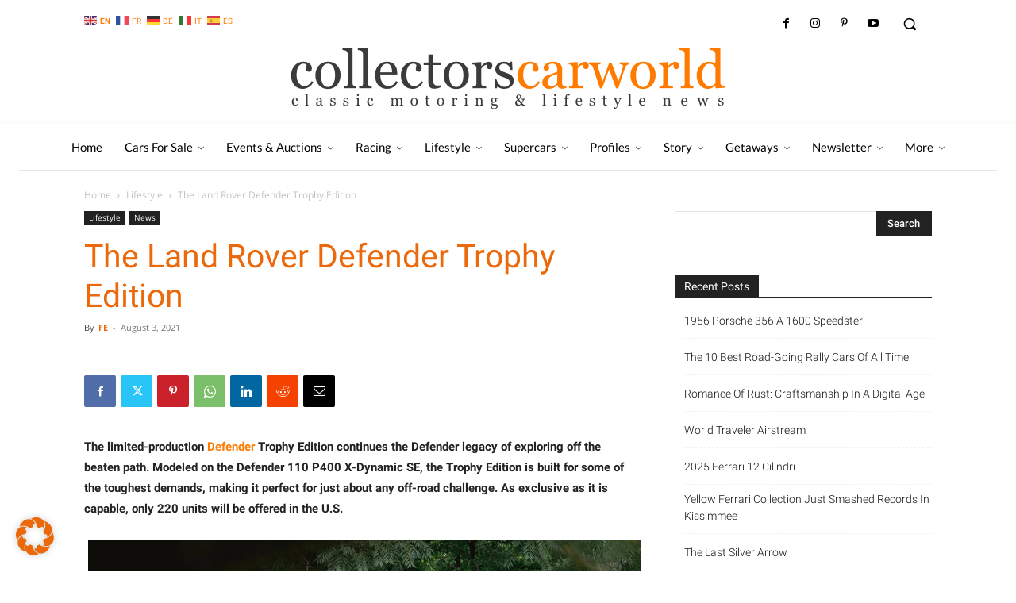

--- FILE ---
content_type: text/html; charset=UTF-8
request_url: https://collectorscarworld.com/the-land-rover-defender-trophy-edition/
body_size: 106606
content:
<!doctype html >
<!--[if IE 8]>    <html class="ie8" lang="en"> <![endif]-->
<!--[if IE 9]>    <html class="ie9" lang="en"> <![endif]-->
<!--[if gt IE 8]><!--> <html lang="en-US" prefix="og: https://ogp.me/ns#"> <!--<![endif]-->
<head>
    <title>The Land Rover Defender Trophy Edition</title>
    <meta charset="UTF-8" />
    <meta name="viewport" content="width=device-width, initial-scale=1.0">
    <link rel="pingback" href="https://collectorscarworld.com/xmlrpc.php" />
    
<!-- [BEGIN] Metadata added via All-Meta-Tags plugin by Space X-Chimp ( https://www.spacexchimp.com ) -->
<meta name='google-site-verification' content='WskzQV1-Qee_8NJslH4SJKBh6VwBW7RAqq1s5vjhtjs' />
<!-- [END] Metadata added via All-Meta-Tags plugin by Space X-Chimp ( https://www.spacexchimp.com ) -->

<script type="text/javascript">
/* <![CDATA[ */
window.koko_analytics = {"url":"https:\/\/collectorscarworld.com\/wp-admin\/admin-ajax.php?action=koko_analytics_collect","site_url":"https:\/\/collectorscarworld.com","post_id":357608,"method":"fingerprint","use_cookie":false};
/* ]]> */
</script>
<script type="text/javascript">function rgmkInitGoogleMaps(){window.rgmkGoogleMapsCallback=true;try{jQuery(document).trigger("rgmkGoogleMapsLoad")}catch(err){}}</script><link rel="icon" type="image/png" href="/wp-content/uploads/2021/03/Favicon_01_00_OG.png">
<!-- Search Engine Optimization by Rank Math - https://rankmath.com/ -->
<meta name="description" content="The limited-production Defender Trophy Edition continues the Defender legacy of exploring off the beaten path."/>
<meta name="robots" content="follow, index, max-snippet:-1, max-video-preview:-1, max-image-preview:large"/>
<link rel="canonical" href="https://collectorscarworld.com/the-land-rover-defender-trophy-edition/" />
<meta property="og:locale" content="en_US" />
<meta property="og:type" content="article" />
<meta property="og:title" content="The Land Rover Defender Trophy Edition" />
<meta property="og:description" content="The limited-production Defender Trophy Edition continues the Defender legacy of exploring off the beaten path." />
<meta property="og:url" content="https://collectorscarworld.com/the-land-rover-defender-trophy-edition/" />
<meta property="og:site_name" content="collectorscarworld" />
<meta property="article:section" content="Lifestyle" />
<meta property="og:image" content="https://collectorscarworld.com/wp-content/uploads/2021/08/637625059282822393FP.jpg" />
<meta property="og:image:secure_url" content="https://collectorscarworld.com/wp-content/uploads/2021/08/637625059282822393FP.jpg" />
<meta property="og:image:width" content="1000" />
<meta property="og:image:height" content="580" />
<meta property="og:image:alt" content="Trophy Edition" />
<meta property="og:image:type" content="image/jpeg" />
<meta property="article:published_time" content="2021-08-03T14:54:15+02:00" />
<meta name="twitter:card" content="summary_large_image" />
<meta name="twitter:title" content="The Land Rover Defender Trophy Edition" />
<meta name="twitter:description" content="The limited-production Defender Trophy Edition continues the Defender legacy of exploring off the beaten path." />
<meta name="twitter:image" content="https://collectorscarworld.com/wp-content/uploads/2021/08/637625059282822393FP.jpg" />
<meta name="twitter:label1" content="Written by" />
<meta name="twitter:data1" content="FE" />
<meta name="twitter:label2" content="Time to read" />
<meta name="twitter:data2" content="1 minute" />
<script type="application/ld+json" class="rank-math-schema">{"@context":"https://schema.org","@graph":[{"@type":["Person","Organization"],"@id":"https://collectorscarworld.com/#person","name":"Collectorscarworld"},{"@type":"WebSite","@id":"https://collectorscarworld.com/#website","url":"https://collectorscarworld.com","name":"Collectorscarworld","publisher":{"@id":"https://collectorscarworld.com/#person"},"inLanguage":"en-US"},{"@type":"ImageObject","@id":"https://collectorscarworld.com/wp-content/uploads/2021/08/637625059282822393FP.jpg","url":"https://collectorscarworld.com/wp-content/uploads/2021/08/637625059282822393FP.jpg","width":"1000","height":"580","inLanguage":"en-US"},{"@type":"WebPage","@id":"https://collectorscarworld.com/the-land-rover-defender-trophy-edition/#webpage","url":"https://collectorscarworld.com/the-land-rover-defender-trophy-edition/","name":"The Land Rover Defender Trophy Edition","datePublished":"2021-08-03T14:54:15+02:00","dateModified":"2021-08-03T14:54:15+02:00","isPartOf":{"@id":"https://collectorscarworld.com/#website"},"primaryImageOfPage":{"@id":"https://collectorscarworld.com/wp-content/uploads/2021/08/637625059282822393FP.jpg"},"inLanguage":"en-US"},{"@type":"Person","@id":"https://collectorscarworld.com/author/fe/","name":"FE","url":"https://collectorscarworld.com/author/fe/","image":{"@type":"ImageObject","@id":"https://collectorscarworld.com/wp-content/uploads/2021/04/coolnvintage14-150x150.jpeg","url":"https://collectorscarworld.com/wp-content/uploads/2021/04/coolnvintage14-150x150.jpeg","caption":"FE","inLanguage":"en-US"}},{"@type":"BlogPosting","headline":"The Land Rover Defender Trophy Edition","keywords":"Trophy Edition","datePublished":"2021-08-03T14:54:15+02:00","dateModified":"2021-08-03T14:54:15+02:00","articleSection":"Lifestyle, News","author":{"@id":"https://collectorscarworld.com/author/fe/","name":"FE"},"publisher":{"@id":"https://collectorscarworld.com/#person"},"description":"The limited-production Defender Trophy Edition continues the Defender legacy of exploring off the beaten path.","name":"The Land Rover Defender Trophy Edition","@id":"https://collectorscarworld.com/the-land-rover-defender-trophy-edition/#richSnippet","isPartOf":{"@id":"https://collectorscarworld.com/the-land-rover-defender-trophy-edition/#webpage"},"image":{"@id":"https://collectorscarworld.com/wp-content/uploads/2021/08/637625059282822393FP.jpg"},"inLanguage":"en-US","mainEntityOfPage":{"@id":"https://collectorscarworld.com/the-land-rover-defender-trophy-edition/#webpage"}}]}</script>
<!-- /Rank Math WordPress SEO plugin -->

<link rel="alternate" type="application/rss+xml" title="collectorscarworld &raquo; Feed" href="https://collectorscarworld.com/feed/" />
<link rel="alternate" type="application/rss+xml" title="collectorscarworld &raquo; Comments Feed" href="https://collectorscarworld.com/comments/feed/" />
<link rel="alternate" type="text/calendar" title="collectorscarworld &raquo; iCal Feed" href="https://collectorscarworld.com/events/?ical=1" />
<link rel="alternate" title="oEmbed (JSON)" type="application/json+oembed" href="https://collectorscarworld.com/wp-json/oembed/1.0/embed?url=https%3A%2F%2Fcollectorscarworld.com%2Fthe-land-rover-defender-trophy-edition%2F" />
<link rel="alternate" title="oEmbed (XML)" type="text/xml+oembed" href="https://collectorscarworld.com/wp-json/oembed/1.0/embed?url=https%3A%2F%2Fcollectorscarworld.com%2Fthe-land-rover-defender-trophy-edition%2F&#038;format=xml" />
<style id='wp-img-auto-sizes-contain-inline-css' type='text/css'>
img:is([sizes=auto i],[sizes^="auto," i]){contain-intrinsic-size:3000px 1500px}
/*# sourceURL=wp-img-auto-sizes-contain-inline-css */
</style>
<link rel='stylesheet' id='sbi_styles-css' href='https://collectorscarworld.com/wp-content/plugins/instagram-feed/css/sbi-styles.min.css?ver=6.2.6' type='text/css' media='all' />
<style id='wp-emoji-styles-inline-css' type='text/css'>

	img.wp-smiley, img.emoji {
		display: inline !important;
		border: none !important;
		box-shadow: none !important;
		height: 1em !important;
		width: 1em !important;
		margin: 0 0.07em !important;
		vertical-align: -0.1em !important;
		background: none !important;
		padding: 0 !important;
	}
/*# sourceURL=wp-emoji-styles-inline-css */
</style>
<link rel='stylesheet' id='automatic-upload-images-css' href='https://collectorscarworld.com/wp-content/plugins/automatic-upload-images/public/css/automatic-upload-images-public.css?ver=1.0.0' type='text/css' media='all' />
<link rel='stylesheet' id='ppress-frontend-css' href='https://collectorscarworld.com/wp-content/plugins/wp-user-avatar/assets/css/frontend.min.css?ver=4.15.6' type='text/css' media='all' />
<link rel='stylesheet' id='ppress-flatpickr-css' href='https://collectorscarworld.com/wp-content/plugins/wp-user-avatar/assets/flatpickr/flatpickr.min.css?ver=4.15.6' type='text/css' media='all' />
<link rel='stylesheet' id='ppress-select2-css' href='https://collectorscarworld.com/wp-content/plugins/wp-user-avatar/assets/select2/select2.min.css?ver=6.9' type='text/css' media='all' />
<link rel='stylesheet' id='parente2-style-css' href='https://collectorscarworld.com/wp-content/themes/Newspaper/style.css?ver=6.9' type='text/css' media='all' />
<link rel='stylesheet' id='childe2-style-css' href='https://collectorscarworld.com/wp-content/themes/CCW/style.css?ver=6.9' type='text/css' media='all' />
<link rel='stylesheet' id='td-plugin-multi-purpose-css' href='https://collectorscarworld.com/wp-content/plugins/td-composer/td-multi-purpose/style.css?ver=3833ae26cf1f9d406448012ce1734aa1' type='text/css' media='all' />
<link rel='stylesheet' id='google-fonts-style-css' href='//collectorscarworld.com/wp-content/uploads/sgf-css/font-aa1e5152c53294df3da622a0b0b63a7b.css' type='text/css' media='all' />
<link rel='stylesheet' id='borlabs-cookie-css' href='https://collectorscarworld.com/wp-content/cache/borlabs-cookie/borlabs-cookie_1_en.css?ver=2.2.67-14' type='text/css' media='all' />
<link rel='stylesheet' id='popup-maker-site-css' href='//collectorscarworld.com/wp-content/uploads/sgf-css/style-333d91c8724328819b6fbe25c41070bd.css' type='text/css' media='all' />
<link rel='stylesheet' id='td-multipurpose-css' href='https://collectorscarworld.com/wp-content/plugins/td-composer/assets/fonts/td-multipurpose/td-multipurpose.css?ver=3833ae26cf1f9d406448012ce1734aa1' type='text/css' media='all' />
<link rel='stylesheet' id='td-theme-css' href='https://collectorscarworld.com/wp-content/themes/CCW/style.css?ver=1.0' type='text/css' media='all' />
<style id='td-theme-inline-css' type='text/css'>@media (max-width:767px){.td-header-desktop-wrap{display:none}}@media (min-width:767px){.td-header-mobile-wrap{display:none}}</style>
<link rel='stylesheet' id='td-legacy-framework-front-style-css' href='https://collectorscarworld.com/wp-content/plugins/td-composer/legacy/Newspaper/assets/css/td_legacy_main.css?ver=3833ae26cf1f9d406448012ce1734aa1' type='text/css' media='all' />
<link rel='stylesheet' id='td-standard-pack-framework-front-style-css' href='https://collectorscarworld.com/wp-content/plugins/td-standard-pack/Newspaper/assets/css/td_standard_pack_main.css?ver=9c79b36358200da4c4662c5aa9454675' type='text/css' media='all' />
<link rel='stylesheet' id='tdb_style_cloud_templates_front-css' href='https://collectorscarworld.com/wp-content/plugins/td-cloud-library/assets/css/tdb_main.css?ver=34c58173fa732974ccb0ca4df5ede162' type='text/css' media='all' />
<!--n2css--><script type="text/javascript" src="https://collectorscarworld.com/wp-includes/js/jquery/jquery.min.js?ver=3.7.1" id="jquery-core-js"></script>
<script type="text/javascript" src="https://collectorscarworld.com/wp-includes/js/jquery/jquery-migrate.min.js?ver=3.4.1" id="jquery-migrate-js"></script>
<script type="text/javascript" src="https://collectorscarworld.com/wp-content/plugins/automatic-upload-images/public/js/automatic-upload-images-public.js?ver=1.0.0" id="automatic-upload-images-js"></script>
<script type="text/javascript" src="https://collectorscarworld.com/wp-content/plugins/wp-user-avatar/assets/flatpickr/flatpickr.min.js?ver=4.15.6" id="ppress-flatpickr-js"></script>
<script type="text/javascript" src="https://collectorscarworld.com/wp-content/plugins/wp-user-avatar/assets/select2/select2.min.js?ver=4.15.6" id="ppress-select2-js"></script>
<link rel="https://api.w.org/" href="https://collectorscarworld.com/wp-json/" /><link rel="alternate" title="JSON" type="application/json" href="https://collectorscarworld.com/wp-json/wp/v2/posts/357608" /><link rel="EditURI" type="application/rsd+xml" title="RSD" href="https://collectorscarworld.com/xmlrpc.php?rsd" />
<meta name="generator" content="WordPress 6.9" />
<link rel='shortlink' href='https://collectorscarworld.com/?p=357608' />
<meta name='google-site-verification' content='WskzQV1-Qee_8NJslH4SJKBh6VwBW7RAqq1s5vjhtjs' />
<meta name="tec-api-version" content="v1"><meta name="tec-api-origin" content="https://collectorscarworld.com"><link rel="alternate" href="https://collectorscarworld.com/wp-json/tribe/events/v1/" />
        <script type="text/javascript">
            var jQueryMigrateHelperHasSentDowngrade = false;

			window.onerror = function( msg, url, line, col, error ) {
				// Break out early, do not processing if a downgrade reqeust was already sent.
				if ( jQueryMigrateHelperHasSentDowngrade ) {
					return true;
                }

				var xhr = new XMLHttpRequest();
				var nonce = '897d4a768e';
				var jQueryFunctions = [
					'andSelf',
					'browser',
					'live',
					'boxModel',
					'support.boxModel',
					'size',
					'swap',
					'clean',
					'sub',
                ];
				var match_pattern = /\)\.(.+?) is not a function/;
                var erroredFunction = msg.match( match_pattern );

                // If there was no matching functions, do not try to downgrade.
                if ( null === erroredFunction || typeof erroredFunction !== 'object' || typeof erroredFunction[1] === "undefined" || -1 === jQueryFunctions.indexOf( erroredFunction[1] ) ) {
                    return true;
                }

                // Set that we've now attempted a downgrade request.
                jQueryMigrateHelperHasSentDowngrade = true;

				xhr.open( 'POST', 'https://collectorscarworld.com/wp-admin/admin-ajax.php' );
				xhr.setRequestHeader( 'Content-Type', 'application/x-www-form-urlencoded' );
				xhr.onload = function () {
					var response,
                        reload = false;

					if ( 200 === xhr.status ) {
                        try {
                        	response = JSON.parse( xhr.response );

                        	reload = response.data.reload;
                        } catch ( e ) {
                        	reload = false;
                        }
                    }

					// Automatically reload the page if a deprecation caused an automatic downgrade, ensure visitors get the best possible experience.
					if ( reload ) {
						location.reload();
                    }
				};

				xhr.send( encodeURI( 'action=jquery-migrate-downgrade-version&_wpnonce=' + nonce ) );

				// Suppress error alerts in older browsers
				return true;
			}
        </script>

		<!-- Analytics by WP Statistics - https://wp-statistics.com -->
<!--[if lt IE 9]><script src="https://cdnjs.cloudflare.com/ajax/libs/html5shiv/3.7.3/html5shiv.js"></script><![endif]-->
        <script>
        window.tdb_global_vars = {"wpRestUrl":"https:\/\/collectorscarworld.com\/wp-json\/","permalinkStructure":"\/%postname%\/"};
        window.tdb_p_autoload_vars = {"isAjax":false,"isAdminBarShowing":false,"autoloadScrollPercent":20,"postAutoloadStatus":"on","origPostEditUrl":null};
    </script>
    
    <style id="tdb-global-colors">:root{--accent-color:#fff}</style>
	

<!-- JS generated by theme -->

<script>
    
    

	    var tdBlocksArray = []; //here we store all the items for the current page

	    // td_block class - each ajax block uses a object of this class for requests
	    function tdBlock() {
		    this.id = '';
		    this.block_type = 1; //block type id (1-234 etc)
		    this.atts = '';
		    this.td_column_number = '';
		    this.td_current_page = 1; //
		    this.post_count = 0; //from wp
		    this.found_posts = 0; //from wp
		    this.max_num_pages = 0; //from wp
		    this.td_filter_value = ''; //current live filter value
		    this.is_ajax_running = false;
		    this.td_user_action = ''; // load more or infinite loader (used by the animation)
		    this.header_color = '';
		    this.ajax_pagination_infinite_stop = ''; //show load more at page x
	    }

        // td_js_generator - mini detector
        ( function () {
            var htmlTag = document.getElementsByTagName("html")[0];

	        if ( navigator.userAgent.indexOf("MSIE 10.0") > -1 ) {
                htmlTag.className += ' ie10';
            }

            if ( !!navigator.userAgent.match(/Trident.*rv\:11\./) ) {
                htmlTag.className += ' ie11';
            }

	        if ( navigator.userAgent.indexOf("Edge") > -1 ) {
                htmlTag.className += ' ieEdge';
            }

            if ( /(iPad|iPhone|iPod)/g.test(navigator.userAgent) ) {
                htmlTag.className += ' td-md-is-ios';
            }

            var user_agent = navigator.userAgent.toLowerCase();
            if ( user_agent.indexOf("android") > -1 ) {
                htmlTag.className += ' td-md-is-android';
            }

            if ( -1 !== navigator.userAgent.indexOf('Mac OS X')  ) {
                htmlTag.className += ' td-md-is-os-x';
            }

            if ( /chrom(e|ium)/.test(navigator.userAgent.toLowerCase()) ) {
               htmlTag.className += ' td-md-is-chrome';
            }

            if ( -1 !== navigator.userAgent.indexOf('Firefox') ) {
                htmlTag.className += ' td-md-is-firefox';
            }

            if ( -1 !== navigator.userAgent.indexOf('Safari') && -1 === navigator.userAgent.indexOf('Chrome') ) {
                htmlTag.className += ' td-md-is-safari';
            }

            if( -1 !== navigator.userAgent.indexOf('IEMobile') ){
                htmlTag.className += ' td-md-is-iemobile';
            }

        })();

        var tdLocalCache = {};

        ( function () {
            "use strict";

            tdLocalCache = {
                data: {},
                remove: function (resource_id) {
                    delete tdLocalCache.data[resource_id];
                },
                exist: function (resource_id) {
                    return tdLocalCache.data.hasOwnProperty(resource_id) && tdLocalCache.data[resource_id] !== null;
                },
                get: function (resource_id) {
                    return tdLocalCache.data[resource_id];
                },
                set: function (resource_id, cachedData) {
                    tdLocalCache.remove(resource_id);
                    tdLocalCache.data[resource_id] = cachedData;
                }
            };
        })();

    
    
var td_viewport_interval_list=[{"limitBottom":767,"sidebarWidth":228},{"limitBottom":1018,"sidebarWidth":300},{"limitBottom":1140,"sidebarWidth":324}];
var td_animation_stack_effect="type0";
var tds_animation_stack=true;
var td_animation_stack_specific_selectors=".entry-thumb, img, .td-lazy-img";
var td_animation_stack_general_selectors=".td-animation-stack img, .td-animation-stack .entry-thumb, .post img, .td-animation-stack .td-lazy-img";
var tds_general_modal_image="yes";
var tds_video_playing_one="enabled";
var tds_video_pause_hidden="enabled";
var tds_video_lazy="enabled";
var tdc_is_installed="yes";
var td_ajax_url="https:\/\/collectorscarworld.com\/wp-admin\/admin-ajax.php?td_theme_name=Newspaper&v=12.6.2";
var td_get_template_directory_uri="https:\/\/collectorscarworld.com\/wp-content\/plugins\/td-composer\/legacy\/common";
var tds_snap_menu="";
var tds_logo_on_sticky="";
var tds_header_style="10";
var td_please_wait="Please wait...";
var td_email_user_pass_incorrect="User or password incorrect!";
var td_email_user_incorrect="Email or username incorrect!";
var td_email_incorrect="Email incorrect!";
var td_user_incorrect="Username incorrect!";
var td_email_user_empty="Email or username empty!";
var td_pass_empty="Pass empty!";
var td_pass_pattern_incorrect="Invalid Pass Pattern!";
var td_retype_pass_incorrect="Retyped Pass incorrect!";
var tds_more_articles_on_post_enable="";
var tds_more_articles_on_post_time_to_wait="";
var tds_more_articles_on_post_pages_distance_from_top=0;
var tds_captcha="";
var tds_theme_color_site_wide="#ff7b00";
var tds_smart_sidebar="";
var tdThemeName="Newspaper";
var tdThemeNameWl="Newspaper";
var td_magnific_popup_translation_tPrev="Previous (Left arrow key)";
var td_magnific_popup_translation_tNext="Next (Right arrow key)";
var td_magnific_popup_translation_tCounter="%curr% of %total%";
var td_magnific_popup_translation_ajax_tError="The content from %url% could not be loaded.";
var td_magnific_popup_translation_image_tError="The image #%curr% could not be loaded.";
var tdBlockNonce="767a46185c";
var tdMobileMenu="enabled";
var tdMobileSearch="enabled";
var tdDateNamesI18n={"month_names":["January","February","March","April","May","June","July","August","September","October","November","December"],"month_names_short":["Jan","Feb","Mar","Apr","May","Jun","Jul","Aug","Sep","Oct","Nov","Dec"],"day_names":["Sunday","Monday","Tuesday","Wednesday","Thursday","Friday","Saturday"],"day_names_short":["Sun","Mon","Tue","Wed","Thu","Fri","Sat"]};
var tdb_modal_confirm="Save";
var tdb_modal_cancel="Cancel";
var tdb_modal_confirm_alt="Yes";
var tdb_modal_cancel_alt="No";
var td_ad_background_click_link="";
var td_ad_background_click_target="";
</script>


<!-- Header style compiled by theme -->

<style>#td-mobile-nav,#td-mobile-nav .wpb_button,.td-search-wrap-mob{font-family:Lato}.td-page-content h1,.wpb_text_column h1{font-weight:bold}.td-page-content h2,.wpb_text_column h2{font-weight:500}.td-page-content h3,.wpb_text_column h3{font-weight:500}.td-page-content h4,.wpb_text_column h4{font-weight:500}.td-page-content h5,.wpb_text_column h5{font-weight:500}.td-page-content h6,.wpb_text_column h6{font-weight:500}:root{--td_theme_color:#ff7b00;--td_slider_text:rgba(255,123,0,0.7);--td_mobile_gradient_one_mob:rgba(0,0,0,0.85);--td_mobile_gradient_two_mob:rgba(52,81,35,0.75);--td_mobile_text_active_color:#b2d3a0;--td_page_title_color:#eb690b;--td_login_gradient_one:rgba(0,69,130,0.8);--td_login_gradient_two:rgba(38,134,146,0.8)}.td-header-style-12 .td-header-menu-wrap-full,.td-header-style-12 .td-affix,.td-grid-style-1.td-hover-1 .td-big-grid-post:hover .td-post-category,.td-grid-style-5.td-hover-1 .td-big-grid-post:hover .td-post-category,.td_category_template_3 .td-current-sub-category,.td_category_template_8 .td-category-header .td-category a.td-current-sub-category,.td_category_template_4 .td-category-siblings .td-category a:hover,.td_block_big_grid_9.td-grid-style-1 .td-post-category,.td_block_big_grid_9.td-grid-style-5 .td-post-category,.td-grid-style-6.td-hover-1 .td-module-thumb:after,.tdm-menu-active-style5 .td-header-menu-wrap .sf-menu>.current-menu-item>a,.tdm-menu-active-style5 .td-header-menu-wrap .sf-menu>.current-menu-ancestor>a,.tdm-menu-active-style5 .td-header-menu-wrap .sf-menu>.current-category-ancestor>a,.tdm-menu-active-style5 .td-header-menu-wrap .sf-menu>li>a:hover,.tdm-menu-active-style5 .td-header-menu-wrap .sf-menu>.sfHover>a{background-color:#ff7b00}.td_mega_menu_sub_cats .cur-sub-cat,.td-mega-span h3 a:hover,.td_mod_mega_menu:hover .entry-title a,.header-search-wrap .result-msg a:hover,.td-header-top-menu .td-drop-down-search .td_module_wrap:hover .entry-title a,.td-header-top-menu .td-icon-search:hover,.td-header-wrap .result-msg a:hover,.top-header-menu li a:hover,.top-header-menu .current-menu-item>a,.top-header-menu .current-menu-ancestor>a,.top-header-menu .current-category-ancestor>a,.td-social-icon-wrap>a:hover,.td-header-sp-top-widget .td-social-icon-wrap a:hover,.td_mod_related_posts:hover h3>a,.td-post-template-11 .td-related-title .td-related-left:hover,.td-post-template-11 .td-related-title .td-related-right:hover,.td-post-template-11 .td-related-title .td-cur-simple-item,.td-post-template-11 .td_block_related_posts .td-next-prev-wrap a:hover,.td-category-header .td-pulldown-category-filter-link:hover,.td-category-siblings .td-subcat-dropdown a:hover,.td-category-siblings .td-subcat-dropdown a.td-current-sub-category,.footer-text-wrap .footer-email-wrap a,.footer-social-wrap a:hover,.td_module_17 .td-read-more a:hover,.td_module_18 .td-read-more a:hover,.td_module_19 .td-post-author-name a:hover,.td-pulldown-syle-2 .td-subcat-dropdown:hover .td-subcat-more span,.td-pulldown-syle-2 .td-subcat-dropdown:hover .td-subcat-more i,.td-pulldown-syle-3 .td-subcat-dropdown:hover .td-subcat-more span,.td-pulldown-syle-3 .td-subcat-dropdown:hover .td-subcat-more i,.tdm-menu-active-style3 .tdm-header.td-header-wrap .sf-menu>.current-category-ancestor>a,.tdm-menu-active-style3 .tdm-header.td-header-wrap .sf-menu>.current-menu-ancestor>a,.tdm-menu-active-style3 .tdm-header.td-header-wrap .sf-menu>.current-menu-item>a,.tdm-menu-active-style3 .tdm-header.td-header-wrap .sf-menu>.sfHover>a,.tdm-menu-active-style3 .tdm-header.td-header-wrap .sf-menu>li>a:hover{color:#ff7b00}.td-mega-menu-page .wpb_content_element ul li a:hover,.td-theme-wrap .td-aj-search-results .td_module_wrap:hover .entry-title a,.td-theme-wrap .header-search-wrap .result-msg a:hover{color:#ff7b00!important}.td_category_template_8 .td-category-header .td-category a.td-current-sub-category,.td_category_template_4 .td-category-siblings .td-category a:hover,.tdm-menu-active-style4 .tdm-header .sf-menu>.current-menu-item>a,.tdm-menu-active-style4 .tdm-header .sf-menu>.current-menu-ancestor>a,.tdm-menu-active-style4 .tdm-header .sf-menu>.current-category-ancestor>a,.tdm-menu-active-style4 .tdm-header .sf-menu>li>a:hover,.tdm-menu-active-style4 .tdm-header .sf-menu>.sfHover>a{border-color:#ff7b00}.top-header-menu .current-menu-item>a,.top-header-menu .current-menu-ancestor>a,.top-header-menu .current-category-ancestor>a,.top-header-menu li a:hover,.td-header-sp-top-widget .td-icon-search:hover{color:#ff7b00}.td-header-wrap .td-header-sp-top-widget i.td-icon-font:hover{color:#ff7b00}.sf-menu>.current-menu-item>a:after,.sf-menu>.current-menu-ancestor>a:after,.sf-menu>.current-category-ancestor>a:after,.sf-menu>li:hover>a:after,.sf-menu>.sfHover>a:after,.td_block_mega_menu .td-next-prev-wrap a:hover,.td-mega-span .td-post-category:hover,.td-header-wrap .black-menu .sf-menu>li>a:hover,.td-header-wrap .black-menu .sf-menu>.current-menu-ancestor>a,.td-header-wrap .black-menu .sf-menu>.sfHover>a,.td-header-wrap .black-menu .sf-menu>.current-menu-item>a,.td-header-wrap .black-menu .sf-menu>.current-menu-ancestor>a,.td-header-wrap .black-menu .sf-menu>.current-category-ancestor>a,.tdm-menu-active-style5 .tdm-header .td-header-menu-wrap .sf-menu>.current-menu-item>a,.tdm-menu-active-style5 .tdm-header .td-header-menu-wrap .sf-menu>.current-menu-ancestor>a,.tdm-menu-active-style5 .tdm-header .td-header-menu-wrap .sf-menu>.current-category-ancestor>a,.tdm-menu-active-style5 .tdm-header .td-header-menu-wrap .sf-menu>li>a:hover,.tdm-menu-active-style5 .tdm-header .td-header-menu-wrap .sf-menu>.sfHover>a{background-color:#ff7b00}.td_block_mega_menu .td-next-prev-wrap a:hover,.tdm-menu-active-style4 .tdm-header .sf-menu>.current-menu-item>a,.tdm-menu-active-style4 .tdm-header .sf-menu>.current-menu-ancestor>a,.tdm-menu-active-style4 .tdm-header .sf-menu>.current-category-ancestor>a,.tdm-menu-active-style4 .tdm-header .sf-menu>li>a:hover,.tdm-menu-active-style4 .tdm-header .sf-menu>.sfHover>a{border-color:#ff7b00}.header-search-wrap .td-drop-down-search:before{border-color:transparent transparent #ff7b00 transparent}.td_mega_menu_sub_cats .cur-sub-cat,.td_mod_mega_menu:hover .entry-title a,.td-theme-wrap .sf-menu ul .td-menu-item>a:hover,.td-theme-wrap .sf-menu ul .sfHover>a,.td-theme-wrap .sf-menu ul .current-menu-ancestor>a,.td-theme-wrap .sf-menu ul .current-category-ancestor>a,.td-theme-wrap .sf-menu ul .current-menu-item>a,.tdm-menu-active-style3 .tdm-header.td-header-wrap .sf-menu>.current-menu-item>a,.tdm-menu-active-style3 .tdm-header.td-header-wrap .sf-menu>.current-menu-ancestor>a,.tdm-menu-active-style3 .tdm-header.td-header-wrap .sf-menu>.current-category-ancestor>a,.tdm-menu-active-style3 .tdm-header.td-header-wrap .sf-menu>li>a:hover,.tdm-menu-active-style3 .tdm-header.td-header-wrap .sf-menu>.sfHover>a{color:#ff7b00}.td-header-wrap .td-header-menu-wrap .sf-menu>li>a,.td-header-wrap .td-header-menu-social .td-social-icon-wrap a,.td-header-style-4 .td-header-menu-social .td-social-icon-wrap i,.td-header-style-5 .td-header-menu-social .td-social-icon-wrap i,.td-header-style-6 .td-header-menu-social .td-social-icon-wrap i,.td-header-style-12 .td-header-menu-social .td-social-icon-wrap i,.td-header-wrap .header-search-wrap #td-header-search-button .td-icon-search{color:#3a3a3a}.td-header-wrap .td-header-menu-social+.td-search-wrapper #td-header-search-button:before{background-color:#3a3a3a}.td-affix .sf-menu>.current-menu-item>a:after,.td-affix .sf-menu>.current-menu-ancestor>a:after,.td-affix .sf-menu>.current-category-ancestor>a:after,.td-affix .sf-menu>li:hover>a:after,.td-affix .sf-menu>.sfHover>a:after,.td-header-wrap .td-affix .black-menu .sf-menu>li>a:hover,.td-header-wrap .td-affix .black-menu .sf-menu>.current-menu-ancestor>a,.td-header-wrap .td-affix .black-menu .sf-menu>.sfHover>a,.td-affix .header-search-wrap .td-drop-down-search:after,.td-affix .header-search-wrap .td-drop-down-search .btn:hover,.td-header-wrap .td-affix .black-menu .sf-menu>.current-menu-item>a,.td-header-wrap .td-affix .black-menu .sf-menu>.current-menu-ancestor>a,.td-header-wrap .td-affix .black-menu .sf-menu>.current-category-ancestor>a,.tdm-menu-active-style5 .tdm-header .td-header-menu-wrap.td-affix .sf-menu>.current-menu-item>a,.tdm-menu-active-style5 .tdm-header .td-header-menu-wrap.td-affix .sf-menu>.current-menu-ancestor>a,.tdm-menu-active-style5 .tdm-header .td-header-menu-wrap.td-affix .sf-menu>.current-category-ancestor>a,.tdm-menu-active-style5 .tdm-header .td-header-menu-wrap.td-affix .sf-menu>li>a:hover,.tdm-menu-active-style5 .tdm-header .td-header-menu-wrap.td-affix .sf-menu>.sfHover>a{background-color:#ff7b00}.td-affix .header-search-wrap .td-drop-down-search:before{border-color:transparent transparent #ff7b00 transparent}.tdm-menu-active-style4 .tdm-header .td-affix .sf-menu>.current-menu-item>a,.tdm-menu-active-style4 .tdm-header .td-affix .sf-menu>.current-menu-ancestor>a,.tdm-menu-active-style4 .tdm-header .td-affix .sf-menu>.current-category-ancestor>a,.tdm-menu-active-style4 .tdm-header .td-affix .sf-menu>li>a:hover,.tdm-menu-active-style4 .tdm-header .td-affix .sf-menu>.sfHover>a{border-color:#ff7b00}.td-theme-wrap .td-affix .sf-menu ul .td-menu-item>a:hover,.td-theme-wrap .td-affix .sf-menu ul .sfHover>a,.td-theme-wrap .td-affix .sf-menu ul .current-menu-ancestor>a,.td-theme-wrap .td-affix .sf-menu ul .current-category-ancestor>a,.td-theme-wrap .td-affix .sf-menu ul .current-menu-item>a,.tdm-menu-active-style3 .tdm-header .td-affix .sf-menu>.current-menu-item>a,.tdm-menu-active-style3 .tdm-header .td-affix .sf-menu>.current-menu-ancestor>a,.tdm-menu-active-style3 .tdm-header .td-affix .sf-menu>.current-category-ancestor>a,.tdm-menu-active-style3 .tdm-header .td-affix .sf-menu>li>a:hover,.tdm-menu-active-style3 .tdm-header .td-affix .sf-menu>.sfHover>a{color:#ff7b00}.td-header-wrap .td-header-menu-wrap.td-affix .sf-menu>li>a,.td-header-wrap .td-affix .td-header-menu-social .td-social-icon-wrap a,.td-header-style-4 .td-affix .td-header-menu-social .td-social-icon-wrap i,.td-header-style-5 .td-affix .td-header-menu-social .td-social-icon-wrap i,.td-header-style-6 .td-affix .td-header-menu-social .td-social-icon-wrap i,.td-header-style-12 .td-affix .td-header-menu-social .td-social-icon-wrap i,.td-header-wrap .td-affix .header-search-wrap .td-icon-search{color:#ffffff}.td-header-wrap .td-affix .td-header-menu-social+.td-search-wrapper #td-header-search-button:before{background-color:#ffffff}.td-header-wrap .td-header-menu-social .td-social-icon-wrap a{color:#3d3d3d}.td-header-wrap .td-header-menu-social .td-social-icon-wrap:hover i{color:#ff7b00}.td-theme-wrap .td-mega-span h3 a{color:#ffffff}.td-theme-wrap .td-mega-menu .td-next-prev-wrap a{color:#ff7b00}.td-theme-wrap .td-mega-menu .td-next-prev-wrap a{border-color:#ff7b00}.td-theme-wrap .td_mega_menu_sub_cats a{color:#ffffff}.td-theme-wrap .sf-menu .td_mega_menu_sub_cats .cur-sub-cat,.td-theme-wrap .td-mega-menu ul{border-color:#ff7b00}.td-theme-wrap .td_mega_menu_sub_cats:after{background-color:#ff7b00}.td-theme-wrap .td_mod_mega_menu:hover .entry-title a,.td-theme-wrap .sf-menu .td_mega_menu_sub_cats .cur-sub-cat{color:#ff7b00}.td-theme-wrap .sf-menu .td-mega-menu .td-post-category:hover,.td-theme-wrap .td-mega-menu .td-next-prev-wrap a:hover{background-color:#ff7b00}.td-theme-wrap .td-mega-menu .td-next-prev-wrap a:hover{border-color:#ff7b00}.td-theme-wrap .td-aj-search-results .td-module-title a,.td-theme-wrap #td-header-search,.td-theme-wrap .header-search-wrap .result-msg a{color:#000000}.td-theme-wrap .header-search-wrap .td-drop-down-search .btn:hover,.td-theme-wrap .td-aj-search-results .td_module_wrap:hover .entry-title a,.td-theme-wrap .header-search-wrap .result-msg a:hover{color:#ff7b00!important}.td-header-wrap .td-logo-text-container .td-logo-text{color:#eb690b}.td-theme-wrap .sf-menu .td-normal-menu .sub-menu .td-menu-item>a{color:#260300}.td-theme-wrap .sf-menu .td-normal-menu .td-menu-item>a:hover,.td-theme-wrap .sf-menu .td-normal-menu .sfHover>a,.td-theme-wrap .sf-menu .td-normal-menu .current-menu-ancestor>a,.td-theme-wrap .sf-menu .td-normal-menu .current-category-ancestor>a,.td-theme-wrap .sf-menu .td-normal-menu .current-menu-item>a{color:#eb690b}.td-header-bg:before{background-position:center center}.td-footer-wrapper .footer-social-wrap .td-icon-font{color:#ffffff}.td-footer-wrapper .footer-social-wrap i.td-icon-font:hover{color:#eb690b}.td-sub-footer-container,.td-subfooter-menu li a{color:#ffffff}.td-subfooter-menu li a:hover{color:#eb690b}.td-footer-wrapper .block-title>span,.td-footer-wrapper .block-title>a,.td-footer-wrapper .widgettitle,.td-theme-wrap .td-footer-wrapper .td-container .td-block-title>*,.td-theme-wrap .td-footer-wrapper .td_block_template_6 .td-block-title:before{color:#eb690b}.post .td-post-header .entry-title{color:#eb690b}.td_module_15 .entry-title a{color:#eb690b}.td-module-meta-info .td-post-author-name a{color:#eb690b}#td-mobile-nav,#td-mobile-nav .wpb_button,.td-search-wrap-mob{font-family:Lato}.td-page-content h1,.wpb_text_column h1{font-weight:bold}.td-page-content h2,.wpb_text_column h2{font-weight:500}.td-page-content h3,.wpb_text_column h3{font-weight:500}.td-page-content h4,.wpb_text_column h4{font-weight:500}.td-page-content h5,.wpb_text_column h5{font-weight:500}.td-page-content h6,.wpb_text_column h6{font-weight:500}:root{--td_theme_color:#ff7b00;--td_slider_text:rgba(255,123,0,0.7);--td_mobile_gradient_one_mob:rgba(0,0,0,0.85);--td_mobile_gradient_two_mob:rgba(52,81,35,0.75);--td_mobile_text_active_color:#b2d3a0;--td_page_title_color:#eb690b;--td_login_gradient_one:rgba(0,69,130,0.8);--td_login_gradient_two:rgba(38,134,146,0.8)}.td-header-style-12 .td-header-menu-wrap-full,.td-header-style-12 .td-affix,.td-grid-style-1.td-hover-1 .td-big-grid-post:hover .td-post-category,.td-grid-style-5.td-hover-1 .td-big-grid-post:hover .td-post-category,.td_category_template_3 .td-current-sub-category,.td_category_template_8 .td-category-header .td-category a.td-current-sub-category,.td_category_template_4 .td-category-siblings .td-category a:hover,.td_block_big_grid_9.td-grid-style-1 .td-post-category,.td_block_big_grid_9.td-grid-style-5 .td-post-category,.td-grid-style-6.td-hover-1 .td-module-thumb:after,.tdm-menu-active-style5 .td-header-menu-wrap .sf-menu>.current-menu-item>a,.tdm-menu-active-style5 .td-header-menu-wrap .sf-menu>.current-menu-ancestor>a,.tdm-menu-active-style5 .td-header-menu-wrap .sf-menu>.current-category-ancestor>a,.tdm-menu-active-style5 .td-header-menu-wrap .sf-menu>li>a:hover,.tdm-menu-active-style5 .td-header-menu-wrap .sf-menu>.sfHover>a{background-color:#ff7b00}.td_mega_menu_sub_cats .cur-sub-cat,.td-mega-span h3 a:hover,.td_mod_mega_menu:hover .entry-title a,.header-search-wrap .result-msg a:hover,.td-header-top-menu .td-drop-down-search .td_module_wrap:hover .entry-title a,.td-header-top-menu .td-icon-search:hover,.td-header-wrap .result-msg a:hover,.top-header-menu li a:hover,.top-header-menu .current-menu-item>a,.top-header-menu .current-menu-ancestor>a,.top-header-menu .current-category-ancestor>a,.td-social-icon-wrap>a:hover,.td-header-sp-top-widget .td-social-icon-wrap a:hover,.td_mod_related_posts:hover h3>a,.td-post-template-11 .td-related-title .td-related-left:hover,.td-post-template-11 .td-related-title .td-related-right:hover,.td-post-template-11 .td-related-title .td-cur-simple-item,.td-post-template-11 .td_block_related_posts .td-next-prev-wrap a:hover,.td-category-header .td-pulldown-category-filter-link:hover,.td-category-siblings .td-subcat-dropdown a:hover,.td-category-siblings .td-subcat-dropdown a.td-current-sub-category,.footer-text-wrap .footer-email-wrap a,.footer-social-wrap a:hover,.td_module_17 .td-read-more a:hover,.td_module_18 .td-read-more a:hover,.td_module_19 .td-post-author-name a:hover,.td-pulldown-syle-2 .td-subcat-dropdown:hover .td-subcat-more span,.td-pulldown-syle-2 .td-subcat-dropdown:hover .td-subcat-more i,.td-pulldown-syle-3 .td-subcat-dropdown:hover .td-subcat-more span,.td-pulldown-syle-3 .td-subcat-dropdown:hover .td-subcat-more i,.tdm-menu-active-style3 .tdm-header.td-header-wrap .sf-menu>.current-category-ancestor>a,.tdm-menu-active-style3 .tdm-header.td-header-wrap .sf-menu>.current-menu-ancestor>a,.tdm-menu-active-style3 .tdm-header.td-header-wrap .sf-menu>.current-menu-item>a,.tdm-menu-active-style3 .tdm-header.td-header-wrap .sf-menu>.sfHover>a,.tdm-menu-active-style3 .tdm-header.td-header-wrap .sf-menu>li>a:hover{color:#ff7b00}.td-mega-menu-page .wpb_content_element ul li a:hover,.td-theme-wrap .td-aj-search-results .td_module_wrap:hover .entry-title a,.td-theme-wrap .header-search-wrap .result-msg a:hover{color:#ff7b00!important}.td_category_template_8 .td-category-header .td-category a.td-current-sub-category,.td_category_template_4 .td-category-siblings .td-category a:hover,.tdm-menu-active-style4 .tdm-header .sf-menu>.current-menu-item>a,.tdm-menu-active-style4 .tdm-header .sf-menu>.current-menu-ancestor>a,.tdm-menu-active-style4 .tdm-header .sf-menu>.current-category-ancestor>a,.tdm-menu-active-style4 .tdm-header .sf-menu>li>a:hover,.tdm-menu-active-style4 .tdm-header .sf-menu>.sfHover>a{border-color:#ff7b00}.top-header-menu .current-menu-item>a,.top-header-menu .current-menu-ancestor>a,.top-header-menu .current-category-ancestor>a,.top-header-menu li a:hover,.td-header-sp-top-widget .td-icon-search:hover{color:#ff7b00}.td-header-wrap .td-header-sp-top-widget i.td-icon-font:hover{color:#ff7b00}.sf-menu>.current-menu-item>a:after,.sf-menu>.current-menu-ancestor>a:after,.sf-menu>.current-category-ancestor>a:after,.sf-menu>li:hover>a:after,.sf-menu>.sfHover>a:after,.td_block_mega_menu .td-next-prev-wrap a:hover,.td-mega-span .td-post-category:hover,.td-header-wrap .black-menu .sf-menu>li>a:hover,.td-header-wrap .black-menu .sf-menu>.current-menu-ancestor>a,.td-header-wrap .black-menu .sf-menu>.sfHover>a,.td-header-wrap .black-menu .sf-menu>.current-menu-item>a,.td-header-wrap .black-menu .sf-menu>.current-menu-ancestor>a,.td-header-wrap .black-menu .sf-menu>.current-category-ancestor>a,.tdm-menu-active-style5 .tdm-header .td-header-menu-wrap .sf-menu>.current-menu-item>a,.tdm-menu-active-style5 .tdm-header .td-header-menu-wrap .sf-menu>.current-menu-ancestor>a,.tdm-menu-active-style5 .tdm-header .td-header-menu-wrap .sf-menu>.current-category-ancestor>a,.tdm-menu-active-style5 .tdm-header .td-header-menu-wrap .sf-menu>li>a:hover,.tdm-menu-active-style5 .tdm-header .td-header-menu-wrap .sf-menu>.sfHover>a{background-color:#ff7b00}.td_block_mega_menu .td-next-prev-wrap a:hover,.tdm-menu-active-style4 .tdm-header .sf-menu>.current-menu-item>a,.tdm-menu-active-style4 .tdm-header .sf-menu>.current-menu-ancestor>a,.tdm-menu-active-style4 .tdm-header .sf-menu>.current-category-ancestor>a,.tdm-menu-active-style4 .tdm-header .sf-menu>li>a:hover,.tdm-menu-active-style4 .tdm-header .sf-menu>.sfHover>a{border-color:#ff7b00}.header-search-wrap .td-drop-down-search:before{border-color:transparent transparent #ff7b00 transparent}.td_mega_menu_sub_cats .cur-sub-cat,.td_mod_mega_menu:hover .entry-title a,.td-theme-wrap .sf-menu ul .td-menu-item>a:hover,.td-theme-wrap .sf-menu ul .sfHover>a,.td-theme-wrap .sf-menu ul .current-menu-ancestor>a,.td-theme-wrap .sf-menu ul .current-category-ancestor>a,.td-theme-wrap .sf-menu ul .current-menu-item>a,.tdm-menu-active-style3 .tdm-header.td-header-wrap .sf-menu>.current-menu-item>a,.tdm-menu-active-style3 .tdm-header.td-header-wrap .sf-menu>.current-menu-ancestor>a,.tdm-menu-active-style3 .tdm-header.td-header-wrap .sf-menu>.current-category-ancestor>a,.tdm-menu-active-style3 .tdm-header.td-header-wrap .sf-menu>li>a:hover,.tdm-menu-active-style3 .tdm-header.td-header-wrap .sf-menu>.sfHover>a{color:#ff7b00}.td-header-wrap .td-header-menu-wrap .sf-menu>li>a,.td-header-wrap .td-header-menu-social .td-social-icon-wrap a,.td-header-style-4 .td-header-menu-social .td-social-icon-wrap i,.td-header-style-5 .td-header-menu-social .td-social-icon-wrap i,.td-header-style-6 .td-header-menu-social .td-social-icon-wrap i,.td-header-style-12 .td-header-menu-social .td-social-icon-wrap i,.td-header-wrap .header-search-wrap #td-header-search-button .td-icon-search{color:#3a3a3a}.td-header-wrap .td-header-menu-social+.td-search-wrapper #td-header-search-button:before{background-color:#3a3a3a}.td-affix .sf-menu>.current-menu-item>a:after,.td-affix .sf-menu>.current-menu-ancestor>a:after,.td-affix .sf-menu>.current-category-ancestor>a:after,.td-affix .sf-menu>li:hover>a:after,.td-affix .sf-menu>.sfHover>a:after,.td-header-wrap .td-affix .black-menu .sf-menu>li>a:hover,.td-header-wrap .td-affix .black-menu .sf-menu>.current-menu-ancestor>a,.td-header-wrap .td-affix .black-menu .sf-menu>.sfHover>a,.td-affix .header-search-wrap .td-drop-down-search:after,.td-affix .header-search-wrap .td-drop-down-search .btn:hover,.td-header-wrap .td-affix .black-menu .sf-menu>.current-menu-item>a,.td-header-wrap .td-affix .black-menu .sf-menu>.current-menu-ancestor>a,.td-header-wrap .td-affix .black-menu .sf-menu>.current-category-ancestor>a,.tdm-menu-active-style5 .tdm-header .td-header-menu-wrap.td-affix .sf-menu>.current-menu-item>a,.tdm-menu-active-style5 .tdm-header .td-header-menu-wrap.td-affix .sf-menu>.current-menu-ancestor>a,.tdm-menu-active-style5 .tdm-header .td-header-menu-wrap.td-affix .sf-menu>.current-category-ancestor>a,.tdm-menu-active-style5 .tdm-header .td-header-menu-wrap.td-affix .sf-menu>li>a:hover,.tdm-menu-active-style5 .tdm-header .td-header-menu-wrap.td-affix .sf-menu>.sfHover>a{background-color:#ff7b00}.td-affix .header-search-wrap .td-drop-down-search:before{border-color:transparent transparent #ff7b00 transparent}.tdm-menu-active-style4 .tdm-header .td-affix .sf-menu>.current-menu-item>a,.tdm-menu-active-style4 .tdm-header .td-affix .sf-menu>.current-menu-ancestor>a,.tdm-menu-active-style4 .tdm-header .td-affix .sf-menu>.current-category-ancestor>a,.tdm-menu-active-style4 .tdm-header .td-affix .sf-menu>li>a:hover,.tdm-menu-active-style4 .tdm-header .td-affix .sf-menu>.sfHover>a{border-color:#ff7b00}.td-theme-wrap .td-affix .sf-menu ul .td-menu-item>a:hover,.td-theme-wrap .td-affix .sf-menu ul .sfHover>a,.td-theme-wrap .td-affix .sf-menu ul .current-menu-ancestor>a,.td-theme-wrap .td-affix .sf-menu ul .current-category-ancestor>a,.td-theme-wrap .td-affix .sf-menu ul .current-menu-item>a,.tdm-menu-active-style3 .tdm-header .td-affix .sf-menu>.current-menu-item>a,.tdm-menu-active-style3 .tdm-header .td-affix .sf-menu>.current-menu-ancestor>a,.tdm-menu-active-style3 .tdm-header .td-affix .sf-menu>.current-category-ancestor>a,.tdm-menu-active-style3 .tdm-header .td-affix .sf-menu>li>a:hover,.tdm-menu-active-style3 .tdm-header .td-affix .sf-menu>.sfHover>a{color:#ff7b00}.td-header-wrap .td-header-menu-wrap.td-affix .sf-menu>li>a,.td-header-wrap .td-affix .td-header-menu-social .td-social-icon-wrap a,.td-header-style-4 .td-affix .td-header-menu-social .td-social-icon-wrap i,.td-header-style-5 .td-affix .td-header-menu-social .td-social-icon-wrap i,.td-header-style-6 .td-affix .td-header-menu-social .td-social-icon-wrap i,.td-header-style-12 .td-affix .td-header-menu-social .td-social-icon-wrap i,.td-header-wrap .td-affix .header-search-wrap .td-icon-search{color:#ffffff}.td-header-wrap .td-affix .td-header-menu-social+.td-search-wrapper #td-header-search-button:before{background-color:#ffffff}.td-header-wrap .td-header-menu-social .td-social-icon-wrap a{color:#3d3d3d}.td-header-wrap .td-header-menu-social .td-social-icon-wrap:hover i{color:#ff7b00}.td-theme-wrap .td-mega-span h3 a{color:#ffffff}.td-theme-wrap .td-mega-menu .td-next-prev-wrap a{color:#ff7b00}.td-theme-wrap .td-mega-menu .td-next-prev-wrap a{border-color:#ff7b00}.td-theme-wrap .td_mega_menu_sub_cats a{color:#ffffff}.td-theme-wrap .sf-menu .td_mega_menu_sub_cats .cur-sub-cat,.td-theme-wrap .td-mega-menu ul{border-color:#ff7b00}.td-theme-wrap .td_mega_menu_sub_cats:after{background-color:#ff7b00}.td-theme-wrap .td_mod_mega_menu:hover .entry-title a,.td-theme-wrap .sf-menu .td_mega_menu_sub_cats .cur-sub-cat{color:#ff7b00}.td-theme-wrap .sf-menu .td-mega-menu .td-post-category:hover,.td-theme-wrap .td-mega-menu .td-next-prev-wrap a:hover{background-color:#ff7b00}.td-theme-wrap .td-mega-menu .td-next-prev-wrap a:hover{border-color:#ff7b00}.td-theme-wrap .td-aj-search-results .td-module-title a,.td-theme-wrap #td-header-search,.td-theme-wrap .header-search-wrap .result-msg a{color:#000000}.td-theme-wrap .header-search-wrap .td-drop-down-search .btn:hover,.td-theme-wrap .td-aj-search-results .td_module_wrap:hover .entry-title a,.td-theme-wrap .header-search-wrap .result-msg a:hover{color:#ff7b00!important}.td-header-wrap .td-logo-text-container .td-logo-text{color:#eb690b}.td-theme-wrap .sf-menu .td-normal-menu .sub-menu .td-menu-item>a{color:#260300}.td-theme-wrap .sf-menu .td-normal-menu .td-menu-item>a:hover,.td-theme-wrap .sf-menu .td-normal-menu .sfHover>a,.td-theme-wrap .sf-menu .td-normal-menu .current-menu-ancestor>a,.td-theme-wrap .sf-menu .td-normal-menu .current-category-ancestor>a,.td-theme-wrap .sf-menu .td-normal-menu .current-menu-item>a{color:#eb690b}.td-header-bg:before{background-position:center center}.td-footer-wrapper .footer-social-wrap .td-icon-font{color:#ffffff}.td-footer-wrapper .footer-social-wrap i.td-icon-font:hover{color:#eb690b}.td-sub-footer-container,.td-subfooter-menu li a{color:#ffffff}.td-subfooter-menu li a:hover{color:#eb690b}.td-footer-wrapper .block-title>span,.td-footer-wrapper .block-title>a,.td-footer-wrapper .widgettitle,.td-theme-wrap .td-footer-wrapper .td-container .td-block-title>*,.td-theme-wrap .td-footer-wrapper .td_block_template_6 .td-block-title:before{color:#eb690b}.post .td-post-header .entry-title{color:#eb690b}.td_module_15 .entry-title a{color:#eb690b}.td-module-meta-info .td-post-author-name a{color:#eb690b}</style>




<script type="application/ld+json">
    {
        "@context": "https://schema.org",
        "@type": "BreadcrumbList",
        "itemListElement": [
            {
                "@type": "ListItem",
                "position": 1,
                "item": {
                    "@type": "WebSite",
                    "@id": "https://collectorscarworld.com/",
                    "name": "Home"
                }
            },
            {
                "@type": "ListItem",
                "position": 2,
                    "item": {
                    "@type": "WebPage",
                    "@id": "https://collectorscarworld.com/category/lifestyle/",
                    "name": "Lifestyle"
                }
            }
            ,{
                "@type": "ListItem",
                "position": 3,
                    "item": {
                    "@type": "WebPage",
                    "@id": "https://collectorscarworld.com/the-land-rover-defender-trophy-edition/",
                    "name": "The Land Rover Defender Trophy Edition"                                
                }
            }    
        ]
    }
</script>
		<style type="text/css" id="wp-custom-css">
			/* General Table Styles Adjustments */
.pmpro_table {
	border: none;
}
.pmpro_table th,
.pmpro_table td {
	border: none;
	padding: 10px 0;
}
.pmpro_table td {
	border-top: 1px solid #dcd7ca;
}

/* Restricted Content Messages Adjustments */
.pmpro_content_message {
	background: #fff;
	border: 1px solid #dcd7ca;
	padding: 1em 1em 1em 1em;
	text-align: center;
}

/* Replicating Theme's "Button" Appearance for Plugin Buttons with .pmpro_btn Class Selector */
.pmpro_btn, .pmpro_btn:link, .pmpro_content_message a, .pmpro_content_message a:link {
	-webkit-appearance: none;
	-moz-appearance: none;
	background: #FF7B00;
	border: none;
	border-radius: 0;
	color: #fff;
	cursor: pointer;
	display: inline-block;
	font-family: 'Roboto',sans-serif
	font-size: 1.5rem;
	font-weight: 600;
	letter-spacing: 0.0333em;
	line-height: 1.25;
	margin: 20px;
	opacity: 1;
	padding: 1.1em 1.44em;
	text-align: center;
	text-decoration: none;
	text-transform: uppercase;
	transition: opacity 0.15s linear;
}
.pmpro_btn:focus,
.pmpro_btn:hover {
	text-decoration: underline;
}

/* Checkout and Billing Page Adjustments */
.pmpro_checkout h3 span.pmpro_checkout-h3-msg {
  display: block;
  margin-bottom: 1em;
}

/* Membership Account Page Adjustments */
#pmpro_account .pmpro_box {
	border: none;
	margin: 0;
	padding: 0;
}
#pmpro_account #pmpro_account-membership .pmpro_table td:nth-child(1) {
    width: 300px;
}
#pmpro_account #pmpro_account-membership .pmpro_table thead th:last-child,
#pmpro_account #pmpro_account-membership .pmpro_table tbody td:last-child {
	display: none;
}
#pmpro_account #pmpro_account-membership .pmpro_table .pmpro_actionlinks,
#pmpro_account #pmpro_account-profile .pmpro_actionlinks {
	margin-top: .5em;
	font-size: 1.5rem;
}
#pmpro_actionlink-levels {
	display: none;
}

/* Membership Levels Page (using the Advanced Levels Page Shortcode Add On - https://www.paidmembershipspro.com/add-ons/pmpro-advanced-levels-shortcode/) */
.singular .pmpro_level .entry-header {
  background: none;
}
.pmpro_level:nth-child(2) {
  background: #fff;
  margin-top: -40px;
  padding: 40px 0 40px 0;
}		</style>
		
<!-- Button style compiled by theme -->

<style>.tdm-btn-style1{background-color:#ff7b00}.tdm-btn-style2:before{border-color:#ff7b00}.tdm-btn-style2{color:#ff7b00}.tdm-btn-style3{-webkit-box-shadow:0 2px 16px #ff7b00;-moz-box-shadow:0 2px 16px #ff7b00;box-shadow:0 2px 16px #ff7b00}.tdm-btn-style3:hover{-webkit-box-shadow:0 4px 26px #ff7b00;-moz-box-shadow:0 4px 26px #ff7b00;box-shadow:0 4px 26px #ff7b00}</style>

	<style id="tdw-css-placeholder">.widget{font-family:Lato!important;font-size:14px!important;font-weight:300!important}.td-social-boxed .td_social_type{width:50%!important}.td-author-description{display:none!important}</style><style id='global-styles-inline-css' type='text/css'>
:root{--wp--preset--aspect-ratio--square: 1;--wp--preset--aspect-ratio--4-3: 4/3;--wp--preset--aspect-ratio--3-4: 3/4;--wp--preset--aspect-ratio--3-2: 3/2;--wp--preset--aspect-ratio--2-3: 2/3;--wp--preset--aspect-ratio--16-9: 16/9;--wp--preset--aspect-ratio--9-16: 9/16;--wp--preset--color--black: #000000;--wp--preset--color--cyan-bluish-gray: #abb8c3;--wp--preset--color--white: #ffffff;--wp--preset--color--pale-pink: #f78da7;--wp--preset--color--vivid-red: #cf2e2e;--wp--preset--color--luminous-vivid-orange: #ff6900;--wp--preset--color--luminous-vivid-amber: #fcb900;--wp--preset--color--light-green-cyan: #7bdcb5;--wp--preset--color--vivid-green-cyan: #00d084;--wp--preset--color--pale-cyan-blue: #8ed1fc;--wp--preset--color--vivid-cyan-blue: #0693e3;--wp--preset--color--vivid-purple: #9b51e0;--wp--preset--gradient--vivid-cyan-blue-to-vivid-purple: linear-gradient(135deg,rgb(6,147,227) 0%,rgb(155,81,224) 100%);--wp--preset--gradient--light-green-cyan-to-vivid-green-cyan: linear-gradient(135deg,rgb(122,220,180) 0%,rgb(0,208,130) 100%);--wp--preset--gradient--luminous-vivid-amber-to-luminous-vivid-orange: linear-gradient(135deg,rgb(252,185,0) 0%,rgb(255,105,0) 100%);--wp--preset--gradient--luminous-vivid-orange-to-vivid-red: linear-gradient(135deg,rgb(255,105,0) 0%,rgb(207,46,46) 100%);--wp--preset--gradient--very-light-gray-to-cyan-bluish-gray: linear-gradient(135deg,rgb(238,238,238) 0%,rgb(169,184,195) 100%);--wp--preset--gradient--cool-to-warm-spectrum: linear-gradient(135deg,rgb(74,234,220) 0%,rgb(151,120,209) 20%,rgb(207,42,186) 40%,rgb(238,44,130) 60%,rgb(251,105,98) 80%,rgb(254,248,76) 100%);--wp--preset--gradient--blush-light-purple: linear-gradient(135deg,rgb(255,206,236) 0%,rgb(152,150,240) 100%);--wp--preset--gradient--blush-bordeaux: linear-gradient(135deg,rgb(254,205,165) 0%,rgb(254,45,45) 50%,rgb(107,0,62) 100%);--wp--preset--gradient--luminous-dusk: linear-gradient(135deg,rgb(255,203,112) 0%,rgb(199,81,192) 50%,rgb(65,88,208) 100%);--wp--preset--gradient--pale-ocean: linear-gradient(135deg,rgb(255,245,203) 0%,rgb(182,227,212) 50%,rgb(51,167,181) 100%);--wp--preset--gradient--electric-grass: linear-gradient(135deg,rgb(202,248,128) 0%,rgb(113,206,126) 100%);--wp--preset--gradient--midnight: linear-gradient(135deg,rgb(2,3,129) 0%,rgb(40,116,252) 100%);--wp--preset--font-size--small: 11px;--wp--preset--font-size--medium: 20px;--wp--preset--font-size--large: 32px;--wp--preset--font-size--x-large: 42px;--wp--preset--font-size--regular: 15px;--wp--preset--font-size--larger: 50px;--wp--preset--spacing--20: 0.44rem;--wp--preset--spacing--30: 0.67rem;--wp--preset--spacing--40: 1rem;--wp--preset--spacing--50: 1.5rem;--wp--preset--spacing--60: 2.25rem;--wp--preset--spacing--70: 3.38rem;--wp--preset--spacing--80: 5.06rem;--wp--preset--shadow--natural: 6px 6px 9px rgba(0, 0, 0, 0.2);--wp--preset--shadow--deep: 12px 12px 50px rgba(0, 0, 0, 0.4);--wp--preset--shadow--sharp: 6px 6px 0px rgba(0, 0, 0, 0.2);--wp--preset--shadow--outlined: 6px 6px 0px -3px rgb(255, 255, 255), 6px 6px rgb(0, 0, 0);--wp--preset--shadow--crisp: 6px 6px 0px rgb(0, 0, 0);}:where(.is-layout-flex){gap: 0.5em;}:where(.is-layout-grid){gap: 0.5em;}body .is-layout-flex{display: flex;}.is-layout-flex{flex-wrap: wrap;align-items: center;}.is-layout-flex > :is(*, div){margin: 0;}body .is-layout-grid{display: grid;}.is-layout-grid > :is(*, div){margin: 0;}:where(.wp-block-columns.is-layout-flex){gap: 2em;}:where(.wp-block-columns.is-layout-grid){gap: 2em;}:where(.wp-block-post-template.is-layout-flex){gap: 1.25em;}:where(.wp-block-post-template.is-layout-grid){gap: 1.25em;}.has-black-color{color: var(--wp--preset--color--black) !important;}.has-cyan-bluish-gray-color{color: var(--wp--preset--color--cyan-bluish-gray) !important;}.has-white-color{color: var(--wp--preset--color--white) !important;}.has-pale-pink-color{color: var(--wp--preset--color--pale-pink) !important;}.has-vivid-red-color{color: var(--wp--preset--color--vivid-red) !important;}.has-luminous-vivid-orange-color{color: var(--wp--preset--color--luminous-vivid-orange) !important;}.has-luminous-vivid-amber-color{color: var(--wp--preset--color--luminous-vivid-amber) !important;}.has-light-green-cyan-color{color: var(--wp--preset--color--light-green-cyan) !important;}.has-vivid-green-cyan-color{color: var(--wp--preset--color--vivid-green-cyan) !important;}.has-pale-cyan-blue-color{color: var(--wp--preset--color--pale-cyan-blue) !important;}.has-vivid-cyan-blue-color{color: var(--wp--preset--color--vivid-cyan-blue) !important;}.has-vivid-purple-color{color: var(--wp--preset--color--vivid-purple) !important;}.has-black-background-color{background-color: var(--wp--preset--color--black) !important;}.has-cyan-bluish-gray-background-color{background-color: var(--wp--preset--color--cyan-bluish-gray) !important;}.has-white-background-color{background-color: var(--wp--preset--color--white) !important;}.has-pale-pink-background-color{background-color: var(--wp--preset--color--pale-pink) !important;}.has-vivid-red-background-color{background-color: var(--wp--preset--color--vivid-red) !important;}.has-luminous-vivid-orange-background-color{background-color: var(--wp--preset--color--luminous-vivid-orange) !important;}.has-luminous-vivid-amber-background-color{background-color: var(--wp--preset--color--luminous-vivid-amber) !important;}.has-light-green-cyan-background-color{background-color: var(--wp--preset--color--light-green-cyan) !important;}.has-vivid-green-cyan-background-color{background-color: var(--wp--preset--color--vivid-green-cyan) !important;}.has-pale-cyan-blue-background-color{background-color: var(--wp--preset--color--pale-cyan-blue) !important;}.has-vivid-cyan-blue-background-color{background-color: var(--wp--preset--color--vivid-cyan-blue) !important;}.has-vivid-purple-background-color{background-color: var(--wp--preset--color--vivid-purple) !important;}.has-black-border-color{border-color: var(--wp--preset--color--black) !important;}.has-cyan-bluish-gray-border-color{border-color: var(--wp--preset--color--cyan-bluish-gray) !important;}.has-white-border-color{border-color: var(--wp--preset--color--white) !important;}.has-pale-pink-border-color{border-color: var(--wp--preset--color--pale-pink) !important;}.has-vivid-red-border-color{border-color: var(--wp--preset--color--vivid-red) !important;}.has-luminous-vivid-orange-border-color{border-color: var(--wp--preset--color--luminous-vivid-orange) !important;}.has-luminous-vivid-amber-border-color{border-color: var(--wp--preset--color--luminous-vivid-amber) !important;}.has-light-green-cyan-border-color{border-color: var(--wp--preset--color--light-green-cyan) !important;}.has-vivid-green-cyan-border-color{border-color: var(--wp--preset--color--vivid-green-cyan) !important;}.has-pale-cyan-blue-border-color{border-color: var(--wp--preset--color--pale-cyan-blue) !important;}.has-vivid-cyan-blue-border-color{border-color: var(--wp--preset--color--vivid-cyan-blue) !important;}.has-vivid-purple-border-color{border-color: var(--wp--preset--color--vivid-purple) !important;}.has-vivid-cyan-blue-to-vivid-purple-gradient-background{background: var(--wp--preset--gradient--vivid-cyan-blue-to-vivid-purple) !important;}.has-light-green-cyan-to-vivid-green-cyan-gradient-background{background: var(--wp--preset--gradient--light-green-cyan-to-vivid-green-cyan) !important;}.has-luminous-vivid-amber-to-luminous-vivid-orange-gradient-background{background: var(--wp--preset--gradient--luminous-vivid-amber-to-luminous-vivid-orange) !important;}.has-luminous-vivid-orange-to-vivid-red-gradient-background{background: var(--wp--preset--gradient--luminous-vivid-orange-to-vivid-red) !important;}.has-very-light-gray-to-cyan-bluish-gray-gradient-background{background: var(--wp--preset--gradient--very-light-gray-to-cyan-bluish-gray) !important;}.has-cool-to-warm-spectrum-gradient-background{background: var(--wp--preset--gradient--cool-to-warm-spectrum) !important;}.has-blush-light-purple-gradient-background{background: var(--wp--preset--gradient--blush-light-purple) !important;}.has-blush-bordeaux-gradient-background{background: var(--wp--preset--gradient--blush-bordeaux) !important;}.has-luminous-dusk-gradient-background{background: var(--wp--preset--gradient--luminous-dusk) !important;}.has-pale-ocean-gradient-background{background: var(--wp--preset--gradient--pale-ocean) !important;}.has-electric-grass-gradient-background{background: var(--wp--preset--gradient--electric-grass) !important;}.has-midnight-gradient-background{background: var(--wp--preset--gradient--midnight) !important;}.has-small-font-size{font-size: var(--wp--preset--font-size--small) !important;}.has-medium-font-size{font-size: var(--wp--preset--font-size--medium) !important;}.has-large-font-size{font-size: var(--wp--preset--font-size--large) !important;}.has-x-large-font-size{font-size: var(--wp--preset--font-size--x-large) !important;}
/*# sourceURL=global-styles-inline-css */
</style>
</head>

<body class="wp-singular post-template-default single single-post postid-357608 single-format-standard wp-theme-Newspaper wp-child-theme-CCW td-standard-pack tribe-no-js the-land-rover-defender-trophy-edition global-block-template-1 td-gourmet-pro single_template_5  tdc-header-template  tdc-footer-template td-animation-stack-type0 td-full-layout" itemscope="itemscope" itemtype="https://schema.org/WebPage">

            <div class="td-scroll-up  td-hide-scroll-up-on-mob" style="display:none;"><i class="td-icon-menu-up"></i></div>
    
    <div class="td-menu-background" style="visibility:hidden"></div>
<div id="td-mobile-nav" style="visibility:hidden">
    <div class="td-mobile-container">
        <!-- mobile menu top section -->
        <div class="td-menu-socials-wrap">
            <!-- socials -->
            <div class="td-menu-socials">
                
        <span class="td-social-icon-wrap">
            <a target="_blank" href="http://www.facebook.com/people/@/131674363564046" title="Facebook">
                <i class="td-icon-font td-icon-facebook"></i>
                <span style="display: none">Facebook</span>
            </a>
        </span>
        <span class="td-social-icon-wrap">
            <a target="_blank" href="http://www.instagram.com/collectorscarworld" title="Instagram">
                <i class="td-icon-font td-icon-instagram"></i>
                <span style="display: none">Instagram</span>
            </a>
        </span>
        <span class="td-social-icon-wrap">
            <a target="_blank" href="https://www.pinterest.com/collectorscarworld" title="Pinterest">
                <i class="td-icon-font td-icon-pinterest"></i>
                <span style="display: none">Pinterest</span>
            </a>
        </span>
        <span class="td-social-icon-wrap">
            <a target="_blank" href="https://www.youtube.com/channel/UC4V1PjyoKydTAGm3-MHLJPg" title="Youtube">
                <i class="td-icon-font td-icon-youtube"></i>
                <span style="display: none">Youtube</span>
            </a>
        </span>            </div>
            <!-- close button -->
            <div class="td-mobile-close">
                <span><i class="td-icon-close-mobile"></i></span>
            </div>
        </div>

        <!-- login section -->
        
        <!-- menu section -->
        <div class="td-mobile-content">
            <div class="menu-main-container"><ul id="menu-main-1" class="td-mobile-main-menu"><li class="menu-item menu-item-type-post_type menu-item-object-page menu-item-home menu-item-first menu-item-348087"><a href="https://collectorscarworld.com/">Home</a></li>
<li class="menu-item menu-item-type-taxonomy menu-item-object-category menu-item-has-children menu-item-341635"><a href="https://collectorscarworld.com/category/cars-for-sale/">Cars For Sale<i class="td-icon-menu-right td-element-after"></i></a>
<ul class="sub-menu">
	<li class="menu-item menu-item-type-post_type menu-item-object-page menu-item-348869"><a href="https://collectorscarworld.com/dealers/">Premium Dealerships</a></li>
	<li class="menu-item menu-item-type-taxonomy menu-item-object-category menu-item-349074"><a href="https://collectorscarworld.com/category/cars-for-sale/">Cars For Sale</a></li>
	<li class="menu-item menu-item-type-taxonomy menu-item-object-category menu-item-396482"><a href="https://collectorscarworld.com/category/investmentguide/">Investment Guide</a></li>
	<li class="menu-item menu-item-type-post_type menu-item-object-page menu-item-359439"><a href="https://collectorscarworld.com/off-market-car-sales/">Off-Market Car Sales</a></li>
</ul>
</li>
<li class="menu-item menu-item-type-taxonomy menu-item-object-category menu-item-has-children menu-item-348111"><a href="https://collectorscarworld.com/category/events/">Events &amp; Auctions<i class="td-icon-menu-right td-element-after"></i></a>
<ul class="sub-menu">
	<li class="menu-item-0"><a href="https://collectorscarworld.com/category/events/auctions/">Auctions</a></li>
	<li class="menu-item-0"><a href="https://collectorscarworld.com/category/events/events-events/">Events</a></li>
</ul>
</li>
<li class="menu-item menu-item-type-taxonomy menu-item-object-category menu-item-444511"><a href="https://collectorscarworld.com/category/racing/">Racing</a></li>
<li class="menu-item menu-item-type-taxonomy menu-item-object-category current-post-ancestor current-menu-parent current-post-parent menu-item-341634"><a href="https://collectorscarworld.com/category/lifestyle/">Lifestyle</a></li>
<li class="menu-item menu-item-type-taxonomy menu-item-object-category menu-item-341637"><a href="https://collectorscarworld.com/category/supercars/">Supercars</a></li>
<li class="menu-item menu-item-type-taxonomy menu-item-object-category menu-item-348088"><a href="https://collectorscarworld.com/category/profiles/">Profiles</a></li>
<li class="menu-item menu-item-type-taxonomy menu-item-object-category menu-item-349048"><a href="https://collectorscarworld.com/category/story/">Story</a></li>
<li class="menu-item menu-item-type-taxonomy menu-item-object-category menu-item-362971"><a href="https://collectorscarworld.com/category/getaways/">Getaways</a></li>
<li class="menu-item menu-item-type-custom menu-item-object-custom menu-item-has-children menu-item-398206"><a href="https://collectorscarworld.com/newsletter-signup/">Newsletter<i class="td-icon-menu-right td-element-after"></i></a>
<ul class="sub-menu">
	<li class="menu-item menu-item-type-post_type menu-item-object-page menu-item-348106"><a href="https://collectorscarworld.com/newsletter-signup/">Newsletter Subscription</a></li>
	<li class="menu-item menu-item-type-custom menu-item-object-custom menu-item-350155"><a href="/newsletters">Newsletter Archive</a></li>
</ul>
</li>
<li class="menu-item menu-item-type-post_type menu-item-object-page menu-item-has-children menu-item-348089"><a href="https://collectorscarworld.com/about-us/">More<i class="td-icon-menu-right td-element-after"></i></a>
<ul class="sub-menu">
	<li class="menu-item menu-item-type-post_type menu-item-object-page menu-item-348108"><a href="https://collectorscarworld.com/about-us/">About Us</a></li>
	<li class="menu-item menu-item-type-custom menu-item-object-custom menu-item-348272"><a href="/calendar">Event Calendar</a></li>
	<li class="menu-item menu-item-type-post_type menu-item-object-page menu-item-355321"><a href="https://collectorscarworld.com/perfect-marketing-solutions/">Perfect Marketing Solutions</a></li>
	<li class="menu-item menu-item-type-post_type menu-item-object-page menu-item-348090"><a href="https://collectorscarworld.com/imprint/">Imprint</a></li>
	<li class="menu-item menu-item-type-post_type menu-item-object-page menu-item-348091"><a href="https://collectorscarworld.com/copyright-policy/">Copyright Policy</a></li>
	<li class="menu-item menu-item-type-post_type menu-item-object-page menu-item-348107"><a href="https://collectorscarworld.com/privacy-policy/">Privacy Policy</a></li>
	<li class="menu-item menu-item-type-custom menu-item-object-custom menu-item-349535"><a href="https://gloriousmotorcycles.com/">Glorious Motorcycles</a></li>
	<li class="menu-item menu-item-type-custom menu-item-object-custom menu-item-362986"><a href="https://gasolineandmagic.com/">Gasoline And Magic</a></li>
</ul>
</li>
</ul></div>        </div>
    </div>

    <!-- register/login section -->
    </div><div class="td-search-background" style="visibility:hidden"></div>
<div class="td-search-wrap-mob" style="visibility:hidden">
	<div class="td-drop-down-search">
		<form method="get" class="td-search-form" action="https://collectorscarworld.com/">
			<!-- close button -->
			<div class="td-search-close">
				<span><i class="td-icon-close-mobile"></i></span>
			</div>
			<div role="search" class="td-search-input">
				<span>Search</span>
				<input id="td-header-search-mob" type="text" value="" name="s" autocomplete="off" />
			</div>
		</form>
		<div id="td-aj-search-mob" class="td-ajax-search-flex"></div>
	</div>
</div>

    <div id="td-outer-wrap" class="td-theme-wrap">
    
                    <div class="td-header-template-wrap" style="position: relative">
                                    <div class="td-header-mobile-wrap ">
                        <div id="tdi_1" class="tdc-zone"><div class="tdc_zone tdi_2  wpb_row td-pb-row tdc-element-style"  >
<style scoped>.tdi_2{min-height:0}.tdi_2>.td-element-style:after{content:''!important;width:100%!important;height:100%!important;position:absolute!important;top:0!important;left:0!important;z-index:0!important;display:block!important;background-color:#ffffff!important}.td-header-mobile-wrap{position:relative;width:100%}@media (max-width:767px){.tdi_2:before{content:'';display:block;width:100vw;height:100%;position:absolute;left:50%;transform:translateX(-50%);box-shadow:0px 1px 4px 0px rgba(0,0,0,0.08);z-index:20;pointer-events:none}@media (max-width:767px){.tdi_2:before{width:100%}}}</style>
<div class="tdi_1_rand_style td-element-style" ></div><div id="tdi_3" class="tdc-row stretch_row_1400 td-stretch-content"><div class="vc_row tdi_4  wpb_row td-pb-row tdc-element-style" >
<style scoped>.tdi_4,.tdi_4 .tdc-columns{min-height:0}#tdi_3.tdc-row[class*='stretch_row']>.td-pb-row>.td-element-style,#tdi_3.tdc-row[class*='stretch_row']>.td-pb-row>.tdc-video-outer-wrapper{width:100%!important}.tdi_4,.tdi_4 .tdc-columns{display:block}.tdi_4 .tdc-columns{width:100%}.tdi_4{margin-right:0px!important;margin-left:0px!important}.tdi_4 .td_block_wrap{text-align:left}@media (max-width:767px){.tdi_4{padding-top:6px!important;padding-bottom:6px!important;text-align:left!important;position:relative}}</style>
<div class="tdi_3_rand_style td-element-style" ><div class="td-element-style-before"><style>@media (max-width:767px){.tdi_3_rand_style>.td-element-style-before{content:''!important;width:100%!important;height:100%!important;position:absolute!important;top:0!important;left:0!important;display:block!important;z-index:0!important;background-image:url("https://collectorscarworld.com/wp-content/uploads/2021/03/Header_ccw_111.png")!important;background-position:center center!important;background-size:cover!important}}</style></div></div><div class="vc_column tdi_6  wpb_column vc_column_container tdc-column td-pb-span12">
<style scoped>.tdi_6{vertical-align:baseline}.tdi_6>.wpb_wrapper,.tdi_6>.wpb_wrapper>.tdc-elements{display:block}.tdi_6>.wpb_wrapper>.tdc-elements{width:100%}.tdi_6>.wpb_wrapper>.vc_row_inner{width:auto}.tdi_6>.wpb_wrapper{width:auto;height:auto}.tdi_6{padding-right:0px!important;padding-left:0px!important}</style><div class="wpb_wrapper" ><div class="td_block_wrap tdb_mobile_menu tdi_7 td-pb-border-top td_block_template_1 tdb-header-align"  data-td-block-uid="tdi_7" >
<style>@media (max-width:767px){.tdi_7{margin-right:-8px!important}}</style>
<style>.tdb-header-align{vertical-align:middle}.tdb_mobile_menu{margin-bottom:0;clear:none}.tdb_mobile_menu a{display:inline-block!important;position:relative;text-align:center;color:var(--td_theme_color,#4db2ec)}.tdb_mobile_menu a>span{display:flex;align-items:center;justify-content:center}.tdb_mobile_menu svg{height:auto}.tdb_mobile_menu svg,.tdb_mobile_menu svg *{fill:var(--td_theme_color,#4db2ec)}#tdc-live-iframe .tdb_mobile_menu a{pointer-events:none}.td-menu-mob-open-menu{overflow:hidden}.td-menu-mob-open-menu #td-outer-wrap{position:static}.tdi_7{display:inline-block;float:right;clear:none}.tdi_7 .tdb-mobile-menu-button i{font-size:27px;width:54px;height:54px;line-height:54px}.tdi_7 .tdb-mobile-menu-button svg{width:27px}.tdi_7 .tdb-mobile-menu-button .tdb-mobile-menu-icon-svg{width:54px;height:54px}.tdi_7 .tdb-mobile-menu-button{color:#000000}.tdi_7 .tdb-mobile-menu-button svg,.tdi_7 .tdb-mobile-menu-button svg *{fill:#000000}@media (max-width:767px){.tdi_7 .tdb-mobile-menu-button i{width:40.5px;height:40.5px;line-height:40.5px}.tdi_7 .tdb-mobile-menu-button .tdb-mobile-menu-icon-svg{width:40.5px;height:40.5px}}</style><div class="tdb-block-inner td-fix-index"><span class="tdb-mobile-menu-button"><span class="tdb-mobile-menu-icon tdb-mobile-menu-icon-svg" ><svg version="1.1" xmlns="http://www.w3.org/2000/svg" viewBox="0 0 1024 1024"><path d="M881.152 489.133h-738.335c-17.654 0-31.98 14.305-31.98 32 0 17.705 14.326 32.020 31.98 32.020h738.335c17.695 0 32.010-14.305 32.010-32.020 0-17.695-14.326-32-32.010-32zM881.152 256.367h-738.335c-17.654 0-31.98 14.316-31.98 31.99 0 17.705 14.326 32.061 31.98 32.061h738.335c17.695 0 32.010-14.346 32.010-32.061 0-17.674-14.326-31.99-32.010-31.99zM513.444 721.888h-370.596c-17.674 0-32.010 14.326-32.010 32.061 0 17.572 14.346 31.969 32.010 31.969h370.586c17.705 0 32.020-14.397 32.020-31.969 0.010-17.725-14.305-32.061-32.010-32.061z"></path></svg></span></span></div></div> <!-- ./block --><div class="td_block_wrap tdb_mobile_search tdi_8 td-pb-border-top td_block_template_1 tdb-header-align"  data-td-block-uid="tdi_8" >
<style>.tdb_mobile_search{margin-bottom:0;clear:none}.tdb_mobile_search a{display:inline-block!important;position:relative;text-align:center;color:var(--td_theme_color,#4db2ec)}.tdb_mobile_search a>span{display:flex;align-items:center;justify-content:center}.tdb_mobile_search svg{height:auto}.tdb_mobile_search svg,.tdb_mobile_search svg *{fill:var(--td_theme_color,#4db2ec)}#tdc-live-iframe .tdb_mobile_search a{pointer-events:none}.td-search-opened{overflow:hidden}.td-search-opened #td-outer-wrap{position:static}.td-search-opened .td-search-wrap-mob{position:fixed;height:calc(100% + 1px)}.td-search-opened .td-drop-down-search{height:calc(~100% + 1px);overflow-y:scroll;overflow-x:hidden}.tdi_8{display:inline-block;float:right;clear:none}.tdi_8 .tdb-header-search-button-mob i{font-size:22px;width:55px;height:55px;line-height:55px}.tdi_8 .tdb-header-search-button-mob svg{width:22px}.tdi_8 .tdb-header-search-button-mob .tdb-mobile-search-icon-svg{width:55px;height:55px;display:flex;justify-content:center}.tdi_8 .tdb-header-search-button-mob{color:#000000}.tdi_8 .tdb-header-search-button-mob svg,.tdi_8 .tdb-header-search-button-mob svg *{fill:#000000}@media (max-width:767px){.tdi_8 .tdb-header-search-button-mob i{font-size:20px}.tdi_8 .tdb-header-search-button-mob svg{width:20px}.tdi_8 .tdb-header-search-button-mob i{width:40px;height:40px;line-height:40px}.tdi_8 .tdb-header-search-button-mob .tdb-mobile-search-icon-svg{width:40px;height:40px;display:flex;justify-content:center}}</style><div class="tdb-block-inner td-fix-index"><span class="tdb-header-search-button-mob dropdown-toggle" data-toggle="dropdown"><span class="tdb-mobile-search-icon tdb-mobile-search-icon-svg" ><svg version="1.1" xmlns="http://www.w3.org/2000/svg" viewBox="0 0 1024 1024"><path d="M946.371 843.601l-125.379-125.44c43.643-65.925 65.495-142.1 65.475-218.040 0.051-101.069-38.676-202.588-115.835-279.706-77.117-77.148-178.606-115.948-279.644-115.886-101.079-0.061-202.557 38.738-279.665 115.876-77.169 77.128-115.937 178.627-115.907 279.716-0.031 101.069 38.728 202.588 115.907 279.665 77.117 77.117 178.616 115.825 279.665 115.804 75.94 0.020 152.136-21.862 218.061-65.495l125.348 125.46c30.915 30.904 81.029 30.904 111.954 0.020 30.915-30.935 30.915-81.029 0.020-111.974zM705.772 714.925c-59.443 59.341-136.899 88.842-214.784 88.924-77.896-0.082-155.341-29.583-214.784-88.924-59.443-59.484-88.975-136.919-89.037-214.804 0.061-77.885 29.604-155.372 89.037-214.825 59.464-59.443 136.878-88.945 214.784-89.016 77.865 0.082 155.3 29.583 214.784 89.016 59.361 59.464 88.914 136.919 88.945 214.825-0.041 77.885-29.583 155.361-88.945 214.804z"></path></svg></span></span></div></div> <!-- ./block --></div></div></div></div></div></div>                    </div>
                
                    <div class="td-header-desktop-wrap ">
                        <div id="tdi_9" class="tdc-zone"><div class="tdc_zone tdi_10  wpb_row td-pb-row tdc-element-style"  >
<style scoped>.tdi_10{min-height:0}.td-header-desktop-wrap{position:relative}.tdi_10{position:relative}</style>
<div class="tdi_9_rand_style td-element-style" ><style>.tdi_9_rand_style{background-color:#ffffff!important}</style></div><div id="tdi_11" class="tdc-row"><div class="vc_row tdi_12  wpb_row td-pb-row" >
<style scoped>.tdi_12,.tdi_12 .tdc-columns{min-height:0}.tdi_12,.tdi_12 .tdc-columns{display:block}.tdi_12 .tdc-columns{width:100%}</style><div class="vc_column tdi_14  wpb_column vc_column_container tdc-column td-pb-span8">
<style scoped>.tdi_14{vertical-align:baseline}.tdi_14>.wpb_wrapper,.tdi_14>.wpb_wrapper>.tdc-elements{display:block}.tdi_14>.wpb_wrapper>.tdc-elements{width:100%}.tdi_14>.wpb_wrapper>.vc_row_inner{width:auto}.tdi_14>.wpb_wrapper{width:auto;height:auto}.tdi_14{margin-bottom:-30px!important}</style><div class="wpb_wrapper" ><div class="td_block_wrap td_block_text_with_title tdi_15 tagdiv-type td-pb-border-top td_block_template_1"  data-td-block-uid="tdi_15" >
<style>.tdi_15{margin-top:12px!important}</style>
<style>.td_block_text_with_title{margin-bottom:44px;-webkit-transform:translateZ(0);transform:translateZ(0)}.td_block_text_with_title p:last-child{margin-bottom:0}</style><div class="td-block-title-wrap"></div><div class="td_mod_wrap td-fix-index"><div class="gtranslate_wrapper" id="gt-wrapper-57752757"></div>
</div></div></div></div><div class="vc_column tdi_17  wpb_column vc_column_container tdc-column td-pb-span4">
<style scoped>.tdi_17{vertical-align:baseline}.tdi_17>.wpb_wrapper,.tdi_17>.wpb_wrapper>.tdc-elements{display:block}.tdi_17>.wpb_wrapper>.tdc-elements{width:100%}.tdi_17>.wpb_wrapper>.vc_row_inner{width:auto}.tdi_17>.wpb_wrapper{width:auto;height:auto}</style><div class="wpb_wrapper" ><div class="td_block_wrap tdb_header_search tdi_18 tdb-header-search-trigger-enabled td-pb-border-top td_block_template_1 tdb-header-align"  data-td-block-uid="tdi_18" >
<style>.tdi_18{margin-bottom:-20px!important;padding-top:2px!important}@media (min-width:768px) and (max-width:1018px){.tdi_18{margin-top:4px!important}}</style>
<style>.tdb_module_header{width:100%;padding-bottom:0}.tdb_module_header .td-module-container{display:flex;flex-direction:column;position:relative}.tdb_module_header .td-module-container:before{content:'';position:absolute;bottom:0;left:0;width:100%;height:1px}.tdb_module_header .td-image-wrap{display:block;position:relative;padding-bottom:70%}.tdb_module_header .td-image-container{position:relative;width:100%;flex:0 0 auto}.tdb_module_header .td-module-thumb{margin-bottom:0}.tdb_module_header .td-module-meta-info{width:100%;margin-bottom:0;padding:7px 0 0 0;z-index:1;border:0 solid #eaeaea;min-height:0}.tdb_module_header .entry-title{margin:0;font-size:13px;font-weight:500;line-height:18px}.tdb_module_header .td-post-author-name,.tdb_module_header .td-post-date,.tdb_module_header .td-module-comments{vertical-align:text-top}.tdb_module_header .td-post-author-name,.tdb_module_header .td-post-date{top:3px}.tdb_module_header .td-thumb-css{width:100%;height:100%;position:absolute;background-size:cover;background-position:center center}.tdb_module_header .td-category-pos-image .td-post-category:not(.td-post-extra-category),.tdb_module_header .td-post-vid-time{position:absolute;z-index:2;bottom:0}.tdb_module_header .td-category-pos-image .td-post-category:not(.td-post-extra-category){left:0}.tdb_module_header .td-post-vid-time{right:0;background-color:#000;padding:3px 6px 4px;font-family:'Open Sans','Open Sans Regular',sans-serif;font-size:10px;font-weight:600;line-height:1;color:#fff}.tdb_module_header .td-excerpt{margin:20px 0 0;line-height:21px}.tdb_module_header .td-read-more{margin:20px 0 0}.tdb_module_search .tdb-author-photo{display:inline-block}.tdb_module_search .tdb-author-photo,.tdb_module_search .tdb-author-photo img{vertical-align:middle}.tdb_module_search .td-post-author-name{white-space:normal}.tdb_header_search{margin-bottom:0;clear:none}.tdb_header_search .tdb-block-inner{position:relative;display:inline-block;width:100%}.tdb_header_search .tdb-search-form{position:relative;padding:20px;border-width:3px 0 0;border-style:solid;border-color:var(--td_theme_color,#4db2ec);pointer-events:auto}.tdb_header_search .tdb-search-form:before{content:'';position:absolute;top:0;left:0;width:100%;height:100%;background-color:#fff}.tdb_header_search .tdb-search-form-inner{position:relative;display:flex;background-color:#fff}.tdb_header_search .tdb-search-form-inner:after{content:'';position:absolute;top:0;left:0;width:100%;height:100%;border:1px solid #e1e1e1;pointer-events:none}.tdb_header_search .tdb-head-search-placeholder{position:absolute;top:50%;transform:translateY(-50%);padding:3px 9px;font-size:12px;line-height:21px;color:#999;-webkit-transition:all 0.3s ease;transition:all 0.3s ease;pointer-events:none}.tdb_header_search .tdb-head-search-form-input:focus+.tdb-head-search-placeholder,.tdb-head-search-form-input:not(:placeholder-shown)~.tdb-head-search-placeholder{opacity:0}.tdb_header_search .tdb-head-search-form-btn,.tdb_header_search .tdb-head-search-form-input{height:auto;min-height:32px}.tdb_header_search .tdb-head-search-form-input{color:#444;flex:1;background-color:transparent;border:0}.tdb_header_search .tdb-head-search-form-input.tdb-head-search-nofocus{color:transparent;text-shadow:0 0 0 #444}.tdb_header_search .tdb-head-search-form-btn{margin-bottom:0;padding:0 15px;background-color:#222222;font-family:'Roboto',sans-serif;font-size:13px;font-weight:500;color:#fff;-webkit-transition:all 0.3s ease;transition:all 0.3s ease;z-index:1}.tdb_header_search .tdb-head-search-form-btn:hover{background-color:var(--td_theme_color,#4db2ec)}.tdb_header_search .tdb-head-search-form-btn i,.tdb_header_search .tdb-head-search-form-btn span{display:inline-block;vertical-align:middle}.tdb_header_search .tdb-head-search-form-btn i{font-size:12px}.tdb_header_search .tdb-head-search-form-btn .tdb-head-search-form-btn-icon{position:relative}.tdb_header_search .tdb-head-search-form-btn .tdb-head-search-form-btn-icon-svg{line-height:0}.tdb_header_search .tdb-head-search-form-btn svg{width:12px;height:auto}.tdb_header_search .tdb-head-search-form-btn svg,.tdb_header_search .tdb-head-search-form-btn svg *{fill:#fff;-webkit-transition:all 0.3s ease;transition:all 0.3s ease}.tdb_header_search .tdb-aj-search-results{padding:20px;background-color:rgba(144,144,144,0.02);border-width:1px 0;border-style:solid;border-color:#ededed;background-color:#fff}.tdb_header_search .tdb-aj-search-results .td_module_wrap:last-child{margin-bottom:0;padding-bottom:0}.tdb_header_search .tdb-aj-search-results .td_module_wrap:last-child .td-module-container:before{display:none}.tdb_header_search .tdb-aj-search-inner{display:flex;flex-wrap:wrap;*zoom:1}.tdb_header_search .tdb-aj-search-inner:before,.tdb_header_search .tdb-aj-search-inner:after{display:table;content:'';line-height:0}.tdb_header_search .tdb-aj-search-inner:after{clear:both}.tdb_header_search .result-msg{padding:4px 0 6px 0;font-family:'Roboto',sans-serif;font-size:12px;font-style:italic;background-color:#fff}.tdb_header_search .result-msg a{color:#222}.tdb_header_search .result-msg a:hover{color:var(--td_theme_color,#4db2ec)}.tdb_header_search .td-module-meta-info,.tdb_header_search .td-next-prev-wrap{text-align:left}.tdb_header_search .td_module_wrap:hover .entry-title a{color:var(--td_theme_color,#4db2ec)}.tdb_header_search .tdb-aj-cur-element .entry-title a{color:var(--td_theme_color,#4db2ec)}.tdc-dragged .tdb-head-search-btn:after,.tdc-dragged .tdb-drop-down-search{visibility:hidden!important;opacity:0!important;-webkit-transition:all 0.3s ease;transition:all 0.3s ease}.tdb-header-search-trigger-enabled{z-index:1000}.tdb-header-search-trigger-enabled .tdb-head-search-btn{display:flex;align-items:center;position:relative;text-align:center;color:var(--td_theme_color,#4db2ec)}.tdb-header-search-trigger-enabled .tdb-head-search-btn:after{visibility:hidden;opacity:0;content:'';display:block;position:absolute;bottom:0;left:0;right:0;margin:0 auto;width:0;height:0;border-style:solid;border-width:0 6.5px 7px 6.5px;-webkit-transform:translate3d(0,20px,0);transform:translate3d(0,20px,0);-webkit-transition:all 0.4s ease;transition:all 0.4s ease;border-color:transparent transparent var(--td_theme_color,#4db2ec) transparent}.tdb-header-search-trigger-enabled .tdb-drop-down-search-open+.tdb-head-search-btn:after{visibility:visible;opacity:1;-webkit-transform:translate3d(0,0,0);transform:translate3d(0,0,0)}.tdb-header-search-trigger-enabled .tdb-search-icon,.tdb-header-search-trigger-enabled .tdb-search-txt,.tdb-header-search-trigger-enabled .tdb-search-icon-svg svg *{-webkit-transition:all 0.3s ease-in-out;transition:all 0.3s ease-in-out}.tdb-header-search-trigger-enabled .tdb-search-icon-svg{display:flex;align-items:center;justify-content:center}.tdb-header-search-trigger-enabled .tdb-search-icon-svg svg{height:auto}.tdb-header-search-trigger-enabled .tdb-search-icon-svg svg,.tdb-header-search-trigger-enabled .tdb-search-icon-svg svg *{fill:var(--td_theme_color,#4db2ec)}.tdb-header-search-trigger-enabled .tdb-search-txt{position:relative;line-height:1}.tdb-header-search-trigger-enabled .tdb-drop-down-search{visibility:hidden;opacity:0;position:absolute;top:100%;left:0;-webkit-transform:translate3d(0,20px,0);transform:translate3d(0,20px,0);-webkit-transition:all 0.4s ease;transition:all 0.4s ease;pointer-events:none;z-index:10}.tdb-header-search-trigger-enabled .tdb-drop-down-search-open{visibility:visible;opacity:1;-webkit-transform:translate3d(0,0,0);transform:translate3d(0,0,0)}.tdb-header-search-trigger-enabled .tdb-drop-down-search-inner{position:relative;max-width:300px;pointer-events:all}.rtl .tdb-header-search-trigger-enabled .tdb-drop-down-search-inner{margin-left:0;margin-right:auto}.tdb_header_search .tdb-aj-srs-title{margin-bottom:10px;font-family:'Roboto',sans-serif;font-weight:500;font-size:13px;line-height:1.3;color:#888}.tdb_header_search .tdb-aj-sr-taxonomies{display:flex;flex-direction:column}.tdb_header_search .tdb-aj-sr-taxonomy{font-family:'Roboto',sans-serif;font-size:13px;font-weight:500;line-height:18px;color:#111}.tdb_header_search .tdb-aj-sr-taxonomy:not(:last-child){margin-bottom:5px}.tdb_header_search .tdb-aj-sr-taxonomy:hover{color:var(--td_theme_color,#4db2ec)}.tdi_18 .tdb-head-search-btn i{font-size:18px;width:55.8px;height:55.8px;line-height:55.8px;color:#000000}.tdi_18 .tdb-head-search-btn svg{width:18px}.tdi_18 .tdb-search-icon-svg{width:55.8px;height:55.8px}.tdi_18{display:inline-block;float:right;clear:none}.tdi_18 .tdb-search-txt{top:0px}.tdi_18 .tdb-drop-down-search{top:calc(100% + 1px);left:auto;right:0}.tdi_18 .tdb-head-search-btn:after{bottom:-1px;border-bottom-color:#d6d6d6}.tdi_18 .tdb-drop-down-search .tdb-drop-down-search-inner{max-width:700px}.tdi_18 .tdb-search-form{padding:30px;border-width:0px}body .tdi_18 .tdb-drop-down-search-inner,.tdi_18 .tdb-search-form,.tdi_18 .tdb-aj-search{margin-left:auto;margin-right:0}.tdi_18 .tdb-head-search-form-input,.tdi_18 .tdb-head-search-placeholder{padding:0px}.tdi_18 .tdb-search-form-inner:after{border-width:0 0 2px 0;border-color:rgba(0,0,0,0.05)}.tdi_18 .tdb-head-search-form-btn i{font-size:12px}.tdi_18 .tdb-head-search-form-btn-icon{margin-left:10px;top:0px}.tdi_18 .tdb-head-search-form-btn{padding:8px 16px;background-color:#ff7b00;font-family:Lato!important;font-size:10px!important;font-weight:400!important;text-transform:uppercase!important;letter-spacing:2px!important}.tdi_18 .tdb-aj-search-results{padding:0 30px 30px;border-width:0 0 1px 0}.tdi_18 .result-msg{padding:10px 0;text-align:center;font-family:Lato!important;font-size:10px!important;font-style:normal!important;font-weight:400!important;text-transform:uppercase!important;letter-spacing:2px!important}.tdi_18 .tdb-head-search-btn svg,.tdi_18 .tdb-head-search-btn svg *{fill:#000000}.tdi_18 .tdb-head-search-btn:hover i{color:#ff7b00}.tdi_18 .tdb-head-search-btn:hover svg,.tdi_18 .tdb-head-search-btn:hover svg *{fill:#ff7b00}.tdi_18 .tdb-head-search-btn .tdb-search-txt{color:#000000}.tdi_18 .tdb-drop-down-search-inner{box-shadow:0px 0px 1px 0px #bfbfbf}.tdi_18 .tdb-head-search-form-input:focus+.tdb-head-search-placeholder,.tdb-head-search-form-input:not(:placeholder-shown)~.tdb-head-search-placeholder{opacity:0.01}.tdi_18 .tdb-head-search-form-btn:hover{background-color:#000000}.tdi_18 .result-msg,.tdi_18 .result-msg a{color:#ff7b00}.tdi_18 .result-msg a:hover{color:#000000}.tdi_18 .tdb-head-search-form-input{font-family:Crimson Pro!important;font-size:19px!important;line-height:1!important;font-weight:400!important}.tdi_18 .tdb-head-search-placeholder{font-family:Crimson Pro!important;font-size:19px!important;line-height:1!important;font-weight:400!important}.tdi_18 .td_module_wrap{width:50%;float:left;padding-left:11px;padding-right:11px;padding-bottom:10px;margin-bottom:10px}.tdi_18 .td_module_wrap:nth-last-child(-n+2){margin-bottom:0;padding-bottom:0}.tdi_18 .td_module_wrap:nth-last-child(-n+2) .td-module-container:before{display:none}.tdi_18 .tdb-aj-search-inner{margin-left:-11px;margin-right:-11px}.tdi_18 .td-module-container:before{bottom:-10px;border-color:rgba(127,127,127,0.1)}.tdi_18 .td-module-container{border-color:#eaeaea;flex-direction:row}.tdi_18 .entry-thumb{background-position:center 20%}.tdi_18 .td-image-wrap{padding-bottom:100%}.tdi_18 .td-image-container{flex:0 0 27%;width:27%;display:block;order:0}.ie10 .tdi_18 .td-image-container,.ie11 .tdi_18 .td-image-container{flex:0 0 auto}.ie10 .tdi_18 .td-module-meta-info,.ie11 .tdi_18 .td-module-meta-info{flex:1}.tdi_18 .td-post-vid-time{display:block}.tdi_18 .td-module-meta-info{padding:0 0 0 16px;border-color:#eaeaea}.tdi_18 .entry-title{margin:6px 0;font-family:Crimson Pro!important;font-size:17px!important;line-height:1!important;font-weight:400!important}.tdi_18 .td-excerpt{column-count:1;column-gap:48px;display:none;color:#a5a5a5}.tdi_18 .td-post-category{padding:3px 0;background-color:rgba(0,0,0,0);color:#000000;border-width:0 0 1px 0;border-color:#aaa;border-style:solid;border-color:#000000;font-family:Lato!important;font-size:10px!important;line-height:1!important;font-weight:400!important;text-transform:uppercase!important;letter-spacing:2px!important}.tdi_18 .td-post-category:not(.td-post-extra-category){display:inline-block}.tdi_18 .td-read-more{display:none}.tdi_18 .td-author-date{display:none}.tdi_18 .td-post-author-name{display:none}.tdi_18 .td-post-date,.tdi_18 .td-post-author-name span{display:none}.tdi_18 .entry-review-stars{display:none}.tdi_18 .td-icon-star,.tdi_18 .td-icon-star-empty,.tdi_18 .td-icon-star-half{font-size:15px}.tdi_18 .td-module-comments{display:none}.tdi_18 .tdb-author-photo .avatar{width:20px;height:20px;margin-right:6px;border-radius:50%}body .tdi_18 .td_module_wrap:hover .td-module-title a,.tdi_18 .tdb-aj-cur-element .entry-title a{color:#ff7b00!important}.tdi_18 .td-module-title a{box-shadow:inset 0 0 0 0 #000}.tdi_18 .td-editor-date,.tdi_18 .td-editor-date .td-post-author-name,.tdi_18 .td-module-comments a{font-family:Crimson Pro!important;font-size:14px!important;font-weight:300!important}@media (min-width:768px){.tdi_18 .td-module-title a{transition:all 0.2s ease;-webkit-transition:all 0.2s ease}}@media (min-width:1019px) and (max-width:1140px){.tdi_18 .tdb-head-search-btn i{font-size:16px}.tdi_18 .tdb-head-search-btn svg{width:16px}.tdi_18 .tdb-head-search-btn i{width:51.2px;height:51.2px;line-height:51.2px}.tdi_18 .tdb-search-icon-svg{width:51.2px;height:51.2px}.tdi_18 .tdb-search-form{padding:20px}.tdi_18 .tdb-aj-search-results{padding:0 20px 20px}.tdi_18 .result-msg{padding:6px 0}.tdi_18 .td_module_wrap{padding-bottom:10px!important;margin-bottom:10px!important;padding-bottom:10px;margin-bottom:10px}.tdi_18 .td_module_wrap:nth-last-child(-n+2){margin-bottom:0!important;padding-bottom:0!important}.tdi_18 .td_module_wrap .td-module-container:before{display:block!important}.tdi_18 .td_module_wrap:nth-last-child(-n+2) .td-module-container:before{display:none!important}.tdi_18 .td-module-container:before{bottom:-10px}.tdi_18 .td-module-title a{box-shadow:inset 0 0 0 0 #000}@media (min-width:768px){.tdi_18 .td-module-title a{transition:all 0.2s ease;-webkit-transition:all 0.2s ease}}}@media (min-width:768px) and (max-width:1018px){.tdi_18 .tdb-head-search-btn i{font-size:13px}.tdi_18 .tdb-head-search-btn svg{width:13px}.tdi_18 .tdb-head-search-btn i{width:39px;height:39px;line-height:39px}.tdi_18 .tdb-search-icon-svg{width:39px;height:39px}.tdi_18 .tdb-drop-down-search .tdb-drop-down-search-inner{max-width:520px}.tdi_18 .tdb-search-form{padding:20px}.tdi_18 .tdb-head-search-form-btn{padding:6px 16px;font-size:9px!important;letter-spacing:1px!important}.tdi_18 .tdb-aj-search-results{padding:0 20px 20px}.tdi_18 .result-msg{padding:4px 0;font-size:9px!important;letter-spacing:1px!important}.tdi_18 .tdb-head-search-form-input{font-size:16px!important}.tdi_18 .tdb-head-search-placeholder{font-size:16px!important}.tdi_18 .td_module_wrap{padding-bottom:10px!important;margin-bottom:10px!important;padding-bottom:10px;margin-bottom:10px}.tdi_18 .td_module_wrap:nth-last-child(-n+2){margin-bottom:0!important;padding-bottom:0!important}.tdi_18 .td_module_wrap .td-module-container:before{display:block!important}.tdi_18 .td_module_wrap:nth-last-child(-n+2) .td-module-container:before{display:none!important}.tdi_18 .td-module-container:before{bottom:-10px}.tdi_18 .td-module-title a{box-shadow:inset 0 0 0 0 #000}.tdi_18 .entry-title{font-size:14px!important}.tdi_18 .td-post-category{font-size:9px!important;letter-spacing:1px!important}@media (min-width:768px){.tdi_18 .td-module-title a{transition:all 0.2s ease;-webkit-transition:all 0.2s ease}}}@media (max-width:767px){.tdi_18 .td_module_wrap{padding-bottom:10px!important;margin-bottom:10px!important}.tdi_18 .td_module_wrap:nth-last-child(-n+2){margin-bottom:0!important;padding-bottom:0!important}.tdi_18 .td_module_wrap .td-module-container:before{display:block!important}.tdi_18 .td_module_wrap:nth-last-child(-n+2) .td-module-container:before{display:none!important}.tdi_18 .td_module_wrap{padding-bottom:10px;margin-bottom:10px}.tdi_18 .td-module-container:before{bottom:-10px}.tdi_18 .td-module-title a{box-shadow:inset 0 0 0 0 #000}@media (min-width:768px){.tdi_18 .td-module-title a{transition:all 0.2s ease;-webkit-transition:all 0.2s ease}}}</style><div class="tdb-block-inner td-fix-index"><div class="tdb-drop-down-search" aria-labelledby="td-header-search-button"><div class="tdb-drop-down-search-inner"><form method="get" class="tdb-search-form" action="https://collectorscarworld.com/"><div class="tdb-search-form-inner"><input class="tdb-head-search-form-input" placeholder=" " type="text" value="" name="s" autocomplete="off" /><div class="tdb-head-search-placeholder">type here...</div><button class="wpb_button wpb_btn-inverse btn tdb-head-search-form-btn" title="Search" type="submit"><span>Search</span><i class="tdb-head-search-form-btn-icon tdc-font-tdmp tdc-font-tdmp-arrow-cut-right"></i></button></div></form><div class="tdb-aj-search"></div></div></div><a href="#" role="button" aria-label="Search" class="tdb-head-search-btn dropdown-toggle" data-toggle="dropdown"><span class="tdb-search-icon tdb-search-icon-svg" ><svg version="1.1" xmlns="http://www.w3.org/2000/svg" viewBox="0 0 1024 1024"><path d="M946.371 843.601l-125.379-125.44c43.643-65.925 65.495-142.1 65.475-218.040 0.051-101.069-38.676-202.588-115.835-279.706-77.117-77.148-178.606-115.948-279.644-115.886-101.079-0.061-202.557 38.738-279.665 115.876-77.169 77.128-115.937 178.627-115.907 279.716-0.031 101.069 38.728 202.588 115.907 279.665 77.117 77.117 178.616 115.825 279.665 115.804 75.94 0.020 152.136-21.862 218.061-65.495l125.348 125.46c30.915 30.904 81.029 30.904 111.954 0.020 30.915-30.935 30.915-81.029 0.020-111.974zM705.772 714.925c-59.443 59.341-136.899 88.842-214.784 88.924-77.896-0.082-155.341-29.583-214.784-88.924-59.443-59.484-88.975-136.919-89.037-214.804 0.061-77.885 29.604-155.372 89.037-214.825 59.464-59.443 136.878-88.945 214.784-89.016 77.865 0.082 155.3 29.583 214.784 89.016 59.361 59.464 88.914 136.919 88.945 214.825-0.041 77.885-29.583 155.361-88.945 214.804z"></path></svg></span></a></div></div> <!-- ./block --><div class="tdm_block td_block_wrap tdm_block_socials tdi_19 tdm-content-horiz-left td-pb-border-top td_block_template_1"  data-td-block-uid="tdi_19" >
<style>.tdi_19{margin-top:12px!important}@media (min-width:1019px) and (max-width:1140px){.tdi_19{margin-top:10px!important}}</style>
<style>.tdm_block.tdm_block_socials{margin-bottom:0}.tdm-social-wrapper{*zoom:1}.tdm-social-wrapper:before,.tdm-social-wrapper:after{display:table;content:'';line-height:0}.tdm-social-wrapper:after{clear:both}.tdm-social-item-wrap{display:inline-block}.tdm-social-item{position:relative;display:inline-block;vertical-align:middle;-webkit-transition:all 0.2s;transition:all 0.2s;text-align:center;-webkit-transform:translateZ(0);transform:translateZ(0)}.tdm-social-item i{font-size:14px;color:var(--td_theme_color,#4db2ec);-webkit-transition:all 0.2s;transition:all 0.2s}.tdm-social-text{display:none;margin-top:-1px;vertical-align:middle;font-size:13px;color:var(--td_theme_color,#4db2ec);-webkit-transition:all 0.2s;transition:all 0.2s}.tdm-social-item-wrap:hover i,.tdm-social-item-wrap:hover .tdm-social-text{color:#000}.tdm-social-item-wrap:last-child .tdm-social-text{margin-right:0!important}.tdi_19{float:right;clear:none}</style>
<style>.tdi_20 .tdm-social-item i{font-size:14px;vertical-align:middle}.tdi_20 .tdm-social-item i.td-icon-linkedin,.tdi_20 .tdm-social-item i.td-icon-pinterest,.tdi_20 .tdm-social-item i.td-icon-blogger,.tdi_20 .tdm-social-item i.td-icon-vimeo{font-size:11.2px}.tdi_20 .tdm-social-item{width:36.4px;height:36.4px;margin:0px 0px 0px 0}.tdi_20 .tdm-social-item i{line-height:36.4px}.tdi_20 .tdm-social-item-wrap:last-child .tdm-social-item{margin-right:0!important}.tdi_20 .tdm-social-item i,.tds-team-member2 .tdi_20.tds-social1 .tdm-social-item i{color:#000000}.tdi_20 .tdm-social-item-wrap:hover i,.tds-team-member2 .tdi_20.tds-social1 .tdm-social-item:hover i{color:#ff7b00}.tdi_20 .tdm-social-text{display:none;margin-left:2px;margin-right:18px}@media (min-width:768px) and (max-width:1018px){.tdi_20 .tdm-social-item i{font-size:12px;vertical-align:middle}.tdi_20 .tdm-social-item i.td-icon-linkedin,.tdi_20 .tdm-social-item i.td-icon-pinterest,.tdi_20 .tdm-social-item i.td-icon-blogger,.tdi_20 .tdm-social-item i.td-icon-vimeo{font-size:9.6px}.tdi_20 .tdm-social-item{width:26.4px;height:26.4px}.tdi_20 .tdm-social-item i{line-height:26.4px}}@media (max-width:767px){.tdi_20 .tdm-social-item i{font-size:11px;vertical-align:middle}.tdi_20 .tdm-social-item i.td-icon-linkedin,.tdi_20 .tdm-social-item i.td-icon-pinterest,.tdi_20 .tdm-social-item i.td-icon-blogger,.tdi_20 .tdm-social-item i.td-icon-vimeo{font-size:8.8px}.tdi_20 .tdm-social-item{width:28.6px;height:28.6px}.tdi_20 .tdm-social-item i{line-height:28.6px}}</style><div class="tdm-social-wrapper tds-social1 tdi_20"><div class="tdm-social-item-wrap"><a href="https://www.facebook.com/collectorscarworld"  target="_blank"  title="Facebook" class="tdm-social-item"><i class="td-icon-font td-icon-facebook"></i><span style="display: none">Facebook</span></a></div><div class="tdm-social-item-wrap"><a href="https://www.instagram.com/collectorscarworld"  target="_blank"  title="Instagram" class="tdm-social-item"><i class="td-icon-font td-icon-instagram"></i><span style="display: none">Instagram</span></a></div><div class="tdm-social-item-wrap"><a href="https://www.pinterest.de/collectorscarworld"  target="_blank"  title="Pinterest" class="tdm-social-item"><i class="td-icon-font td-icon-pinterest"></i><span style="display: none">Pinterest</span></a></div><div class="tdm-social-item-wrap"><a href="https://www.youtube.com/channel/UC4V1PjyoKydTAGm3-MHLJPg"  target="_blank"  title="Youtube" class="tdm-social-item"><i class="td-icon-font td-icon-youtube"></i><span style="display: none">Youtube</span></a></div></div></div></div></div></div></div><div id="tdi_21" class="tdc-row stretch_row_1400 td-stretch-content"><div class="vc_row tdi_22  wpb_row td-pb-row tdc-element-style tdc-row-content-vert-center" >
<style scoped>.tdi_22,.tdi_22 .tdc-columns{min-height:0}.tdi_22,.tdi_22 .tdc-columns{display:block}.tdi_22 .tdc-columns{width:100%}@media (min-width:767px){.tdi_22.tdc-row-content-vert-center,.tdi_22.tdc-row-content-vert-center .tdc-columns{display:flex;align-items:center;flex:1}.tdi_22.tdc-row-content-vert-bottom,.tdi_22.tdc-row-content-vert-bottom .tdc-columns{display:flex;align-items:flex-end;flex:1}.tdi_22.tdc-row-content-vert-center .td_block_wrap{vertical-align:middle}.tdi_22.tdc-row-content-vert-bottom .td_block_wrap{vertical-align:bottom}}.tdi_22{margin-top:0px!important;margin-bottom:0px!important;padding-bottom:15px!important;position:relative}.tdi_22 .td_block_wrap{text-align:left}</style>
<div class="tdi_21_rand_style td-element-style" ><div class="td-element-style-before"><style>.tdi_21_rand_style>.td-element-style-before{content:''!important;width:100%!important;height:100%!important;position:absolute!important;top:0!important;left:0!important;display:block!important;z-index:0!important;border-style:none!important;background-repeat:no-repeat!important;background-size:contain!important;background-position:center center!important;border-color:#888888!important;border-width:0!important}</style></div></div><div class="vc_column tdi_24  wpb_column vc_column_container tdc-column td-pb-span12">
<style scoped>.tdi_24{vertical-align:baseline}.tdi_24>.wpb_wrapper,.tdi_24>.wpb_wrapper>.tdc-elements{display:block}.tdi_24>.wpb_wrapper>.tdc-elements{width:100%}.tdi_24>.wpb_wrapper>.vc_row_inner{width:auto}.tdi_24>.wpb_wrapper{width:auto;height:auto}</style><div class="wpb_wrapper" ><div class="td_block_wrap tdb_header_logo tdi_25 td-pb-border-top td_block_template_1 tdb-header-align"  data-td-block-uid="tdi_25" >
<style>@media (max-width:767px){.tdi_25{position:relative}}</style>
<style>.tdb_header_logo{margin-bottom:0;clear:none}.tdb_header_logo .tdb-logo-a,.tdb_header_logo h1{display:flex;pointer-events:auto;align-items:flex-start}.tdb_header_logo h1{margin:0;line-height:0}.tdb_header_logo .tdb-logo-img-wrap img{display:block}.tdb_header_logo .tdb-logo-svg-wrap+.tdb-logo-img-wrap{display:none}.tdb_header_logo .tdb-logo-svg-wrap svg{width:50px;display:block;transition:fill .3s ease}.tdb_header_logo .tdb-logo-text-wrap{display:flex}.tdb_header_logo .tdb-logo-text-title,.tdb_header_logo .tdb-logo-text-tagline{-webkit-transition:all 0.2s ease;transition:all 0.2s ease}.tdb_header_logo .tdb-logo-text-title{background-size:cover;background-position:center center;font-size:75px;font-family:serif;line-height:1.1;color:#222;white-space:nowrap}.tdb_header_logo .tdb-logo-text-tagline{margin-top:2px;font-size:12px;font-family:serif;letter-spacing:1.8px;line-height:1;color:#767676}.tdb_header_logo .tdb-logo-icon{position:relative;font-size:46px;color:#000}.tdb_header_logo .tdb-logo-icon-svg{line-height:0}.tdb_header_logo .tdb-logo-icon-svg svg{width:46px;height:auto}.tdb_header_logo .tdb-logo-icon-svg svg,.tdb_header_logo .tdb-logo-icon-svg svg *{fill:#000}.tdi_25 .tdb-logo-a,.tdi_25 h1{flex-direction:row;align-items:center;justify-content:center}.tdi_25 .tdb-logo-svg-wrap{display:block}.tdi_25 .tdb-logo-svg-wrap+.tdb-logo-img-wrap{display:none}.tdi_25 .tdb-logo-img-wrap{display:block}.tdi_25 .tdb-logo-text-tagline{margin-top:2px;margin-left:0;display:block}.tdi_25 .tdb-logo-text-title{display:block}.tdi_25 .tdb-logo-text-wrap{flex-direction:column;align-items:flex-start}.tdi_25 .tdb-logo-icon{top:0px;display:block}@media (max-width:767px){.tdb_header_logo .tdb-logo-text-title{font-size:36px}}@media (max-width:767px){.tdb_header_logo .tdb-logo-text-tagline{font-size:11px}}</style>
<div class="tdi_25_rand_style td-element-style">
<div class="td-element-style-before"><style>
/* phone */
@media (max-width: 767px)
{
.tdi_25_rand_style > .td-element-style-before{
content:'' !important;
width:100% !important;
height:100% !important;
position:absolute !important;
top:0 !important;
left:0 !important;
display:block !important;
z-index:0 !important;
background-image:none !important;
background-position:center top !important;
}
}
</style></div><style> </style></div><div class="tdb-block-inner td-fix-index"><a class="tdb-logo-a" href="https://collectorscarworld.com/"><span class="tdb-logo-img-wrap"><img class="tdb-logo-img td-retina-data" data-retina="https://collectorscarworld.com/wp-content/uploads/2021/03/ccw_logo_black-Kopie.png" src="https://collectorscarworld.com/wp-content/uploads/2021/03/ccw_logo_black-Kopie.png" alt="Logo"  title=""  width="599" height="89" /></span></a></div></div> <!-- ./block --></div></div></div></div><div id="tdi_26" class="tdc-row stretch_row_1400 td-stretch-content"><div class="vc_row tdi_27  wpb_row td-pb-row" >
<style scoped>.tdi_27,.tdi_27 .tdc-columns{min-height:0}.tdi_27:before{display:block;width:100vw;height:100%;position:absolute;left:50%;transform:translateX(-50%);box-shadow:0px -4px 4px 0px rgba(0,0,0,0.02);z-index:20;pointer-events:none;top:0}#tdi_26.tdc-row[class*='stretch_row']>.td-pb-row>.td-element-style,#tdi_26.tdc-row[class*='stretch_row']>.td-pb-row>.tdc-video-outer-wrapper{width:100%!important}.tdi_27,.tdi_27 .tdc-columns{display:block}.tdi_27 .tdc-columns{width:100%}.tdi_27{margin-right:0px!important;margin-left:0px!important}.tdi_27 .td_block_wrap{text-align:left}</style><div class="vc_column tdi_29  wpb_column vc_column_container tdc-column td-pb-span12">
<style scoped>.tdi_29{vertical-align:baseline}.tdi_29>.wpb_wrapper,.tdi_29>.wpb_wrapper>.tdc-elements{display:block}.tdi_29>.wpb_wrapper>.tdc-elements{width:100%}.tdi_29>.wpb_wrapper>.vc_row_inner{width:auto}.tdi_29>.wpb_wrapper{width:auto;height:auto}.tdi_29{padding-right:0px!important;padding-left:0px!important}</style><div class="wpb_wrapper" ><div class="td_block_wrap tdb_header_menu tdi_30 tds_menu_active1 tds_menu_sub_active1 tdb-mm-align-screen td-pb-border-top td_block_template_1 tdb-header-align"  data-td-block-uid="tdi_30"  style=" z-index: 999;">
<style>@media (min-width:768px) and (max-width:1018px){.tdi_30{margin-left:10px!important}}</style>
<style>.tdb_header_menu{margin-bottom:0;z-index:999;clear:none}.tdb_header_menu .tdb-main-sub-icon-fake,.tdb_header_menu .tdb-sub-icon-fake{display:none}.rtl .tdb_header_menu .tdb-menu{display:flex}.tdb_header_menu .tdb-menu{display:inline-block;vertical-align:middle;margin:0}.tdb_header_menu .tdb-menu .tdb-mega-menu-inactive,.tdb_header_menu .tdb-menu .tdb-menu-item-inactive{pointer-events:none}.tdb_header_menu .tdb-menu .tdb-mega-menu-inactive>ul,.tdb_header_menu .tdb-menu .tdb-menu-item-inactive>ul{visibility:hidden;opacity:0}.tdb_header_menu .tdb-menu .sub-menu{font-size:14px;position:absolute;top:-999em;background-color:#fff;z-index:99}.tdb_header_menu .tdb-menu .sub-menu>li{list-style-type:none;margin:0;font-family:'Open Sans','Open Sans Regular',sans-serif}.tdb_header_menu .tdb-menu>li{float:left;list-style-type:none;margin:0}.tdb_header_menu .tdb-menu>li>a{position:relative;display:inline-block;padding:0 14px;font-weight:700;font-size:14px;line-height:48px;vertical-align:middle;text-transform:uppercase;-webkit-backface-visibility:hidden;color:#000;font-family:'Open Sans','Open Sans Regular',sans-serif}.tdb_header_menu .tdb-menu>li>a:after{content:'';position:absolute;bottom:0;left:0;right:0;margin:0 auto;width:0;height:3px;background-color:var(--td_theme_color,#4db2ec);-webkit-transform:translate3d(0,0,0);transform:translate3d(0,0,0);-webkit-transition:width 0.2s ease;transition:width 0.2s ease}.tdb_header_menu .tdb-menu>li>a>.tdb-menu-item-text{display:inline-block}.tdb_header_menu .tdb-menu>li>a .tdb-menu-item-text,.tdb_header_menu .tdb-menu>li>a span{vertical-align:middle;float:left}.tdb_header_menu .tdb-menu>li>a .tdb-sub-menu-icon{margin:0 0 0 7px}.tdb_header_menu .tdb-menu>li>a .tdb-sub-menu-icon-svg{float:none;line-height:0}.tdb_header_menu .tdb-menu>li>a .tdb-sub-menu-icon-svg svg{width:14px;height:auto}.tdb_header_menu .tdb-menu>li>a .tdb-sub-menu-icon-svg svg,.tdb_header_menu .tdb-menu>li>a .tdb-sub-menu-icon-svg svg *{fill:#000}.tdb_header_menu .tdb-menu>li.current-menu-item>a:after,.tdb_header_menu .tdb-menu>li.current-menu-ancestor>a:after,.tdb_header_menu .tdb-menu>li.current-category-ancestor>a:after,.tdb_header_menu .tdb-menu>li.current-page-ancestor>a:after,.tdb_header_menu .tdb-menu>li:hover>a:after,.tdb_header_menu .tdb-menu>li.tdb-hover>a:after{width:100%}.tdb_header_menu .tdb-menu>li:hover>ul,.tdb_header_menu .tdb-menu>li.tdb-hover>ul{top:auto;display:block!important}.tdb_header_menu .tdb-menu>li.td-normal-menu>ul.sub-menu{top:auto;left:0;z-index:99}.tdb_header_menu .tdb-menu>li .tdb-menu-sep{position:relative;vertical-align:middle;font-size:14px}.tdb_header_menu .tdb-menu>li .tdb-menu-sep-svg{line-height:0}.tdb_header_menu .tdb-menu>li .tdb-menu-sep-svg svg{width:14px;height:auto}.tdb_header_menu .tdb-menu>li:last-child .tdb-menu-sep{display:none}.tdb_header_menu .tdb-menu-item-text{word-wrap:break-word}.tdb_header_menu .tdb-menu-item-text,.tdb_header_menu .tdb-sub-menu-icon,.tdb_header_menu .tdb-menu-more-subicon{vertical-align:middle}.tdb_header_menu .tdb-sub-menu-icon,.tdb_header_menu .tdb-menu-more-subicon{position:relative;top:0;padding-left:0}.tdb_header_menu .tdb-normal-menu{position:relative}.tdb_header_menu .tdb-normal-menu ul{left:0;padding:15px 0;text-align:left}.tdb_header_menu .tdb-normal-menu ul ul{margin-top:-15px}.tdb_header_menu .tdb-normal-menu ul .tdb-menu-item{position:relative;list-style-type:none}.tdb_header_menu .tdb-normal-menu ul .tdb-menu-item>a{position:relative;display:block;padding:7px 30px;font-size:12px;line-height:20px;color:#111}.tdb_header_menu .tdb-normal-menu ul .tdb-menu-item>a .tdb-sub-menu-icon,.tdb_header_menu .td-pulldown-filter-list .tdb-menu-item>a .tdb-sub-menu-icon{position:absolute;top:50%;-webkit-transform:translateY(-50%);transform:translateY(-50%);right:0;padding-right:inherit;font-size:7px;line-height:20px}.tdb_header_menu .tdb-normal-menu ul .tdb-menu-item>a .tdb-sub-menu-icon-svg,.tdb_header_menu .td-pulldown-filter-list .tdb-menu-item>a .tdb-sub-menu-icon-svg{line-height:0}.tdb_header_menu .tdb-normal-menu ul .tdb-menu-item>a .tdb-sub-menu-icon-svg svg,.tdb_header_menu .td-pulldown-filter-list .tdb-menu-item>a .tdb-sub-menu-icon-svg svg{width:7px;height:auto}.tdb_header_menu .tdb-normal-menu ul .tdb-menu-item>a .tdb-sub-menu-icon-svg svg,.tdb_header_menu .tdb-normal-menu ul .tdb-menu-item>a .tdb-sub-menu-icon-svg svg *,.tdb_header_menu .td-pulldown-filter-list .tdb-menu-item>a .tdb-sub-menu-icon svg,.tdb_header_menu .td-pulldown-filter-list .tdb-menu-item>a .tdb-sub-menu-icon svg *{fill:#000}.tdb_header_menu .tdb-normal-menu ul .tdb-menu-item:hover>ul,.tdb_header_menu .tdb-normal-menu ul .tdb-menu-item.tdb-hover>ul{top:0;display:block!important}.tdb_header_menu .tdb-normal-menu ul .tdb-menu-item.current-menu-item>a,.tdb_header_menu .tdb-normal-menu ul .tdb-menu-item.current-menu-ancestor>a,.tdb_header_menu .tdb-normal-menu ul .tdb-menu-item.current-category-ancestor>a,.tdb_header_menu .tdb-normal-menu ul .tdb-menu-item.current-page-ancestor>a,.tdb_header_menu .tdb-normal-menu ul .tdb-menu-item.tdb-hover>a,.tdb_header_menu .tdb-normal-menu ul .tdb-menu-item:hover>a{color:var(--td_theme_color,#4db2ec)}.tdb_header_menu .tdb-normal-menu>ul{left:-15px}.tdb_header_menu.tdb-menu-sub-inline .tdb-normal-menu ul,.tdb_header_menu.tdb-menu-sub-inline .td-pulldown-filter-list{width:100%!important}.tdb_header_menu.tdb-menu-sub-inline .tdb-normal-menu ul li,.tdb_header_menu.tdb-menu-sub-inline .td-pulldown-filter-list li{display:inline-block;width:auto!important}.tdb_header_menu.tdb-menu-sub-inline .tdb-normal-menu,.tdb_header_menu.tdb-menu-sub-inline .tdb-normal-menu .tdb-menu-item{position:static}.tdb_header_menu.tdb-menu-sub-inline .tdb-normal-menu ul ul{margin-top:0!important}.tdb_header_menu.tdb-menu-sub-inline .tdb-normal-menu>ul{left:0!important}.tdb_header_menu.tdb-menu-sub-inline .tdb-normal-menu .tdb-menu-item>a .tdb-sub-menu-icon{float:none;line-height:1}.tdb_header_menu.tdb-menu-sub-inline .tdb-normal-menu .tdb-menu-item:hover>ul,.tdb_header_menu.tdb-menu-sub-inline .tdb-normal-menu .tdb-menu-item.tdb-hover>ul{top:100%}.tdb_header_menu.tdb-menu-sub-inline .tdb-menu-items-dropdown{position:static}.tdb_header_menu.tdb-menu-sub-inline .td-pulldown-filter-list{left:0!important}.tdb-menu .tdb-mega-menu .sub-menu{-webkit-transition:opacity 0.3s ease;transition:opacity 0.3s ease;width:1114px!important}.tdb-menu .tdb-mega-menu .sub-menu,.tdb-menu .tdb-mega-menu .sub-menu>li{position:absolute;left:50%;-webkit-transform:translateX(-50%);transform:translateX(-50%)}.tdb-menu .tdb-mega-menu .sub-menu>li{top:0;width:100%;max-width:1114px!important;height:auto;background-color:#fff;border:1px solid #eaeaea;overflow:hidden}.tdc-dragged .tdb-block-menu ul{visibility:hidden!important;opacity:0!important;-webkit-transition:all 0.3s ease;transition:all 0.3s ease}.tdb-mm-align-screen .tdb-menu .tdb-mega-menu .sub-menu{-webkit-transform:translateX(0);transform:translateX(0)}.tdb-mm-align-parent .tdb-menu .tdb-mega-menu{position:relative}.tdb-menu .tdb-mega-menu .tdc-row:not([class*='stretch_row_']),.tdb-menu .tdb-mega-menu .tdc-row-composer:not([class*='stretch_row_']){width:auto!important;max-width:1240px}.tdb-menu .tdb-mega-menu-page>.sub-menu>li .tdb-page-tpl-edit-btns{position:absolute;top:0;left:0;display:none;flex-wrap:wrap;gap:0 4px}.tdb-menu .tdb-mega-menu-page>.sub-menu>li:hover .tdb-page-tpl-edit-btns{display:flex}.tdb-menu .tdb-mega-menu-page>.sub-menu>li .tdb-page-tpl-edit-btn{background-color:#000;padding:1px 8px 2px;font-size:11px;color:#fff;z-index:100}.tdi_30 .td_block_inner{text-align:center}.tdi_30 .tdb-menu>li .tdb-menu-sep,.tdi_30 .tdb-menu-items-dropdown .tdb-menu-sep{top:-1px}.tdi_30 .tdb-menu>li>a .tdb-sub-menu-icon,.tdi_30 .td-subcat-more .tdb-menu-more-subicon{font-size:8px;top:0px}.tdi_30 .td-subcat-more .tdb-menu-more-icon{top:0px}.tdi_30 .tdb-menu>li>a,.tdi_30 .td-subcat-more,.tdi_30 .td-subcat-more>.tdb-menu-item-text{font-family:Lato!important;font-size:15px!important;line-height:58px!important;font-weight:400!important;text-transform:none!important}.tdi_30 .tdb-menu>.tdb-normal-menu>ul,.tdi_30 .td-pulldown-filter-list{left:0px}.tdi_30 .tdb-normal-menu ul .tdb-menu-item>a .tdb-sub-menu-icon,.tdi_30 .td-pulldown-filter-list .tdb-menu-item>a .tdb-sub-menu-icon{font-size:4px;right:0;margin-top:1px}.tdi_30 .tdb-menu .tdb-normal-menu ul,.tdi_30 .td-pulldown-filter-list,.tdi_30 .td-pulldown-filter-list .sub-menu{border-width:1px;border-style:solid;border-color:#000;border-color:rgba(0,0,0,0.08);box-shadow:none}.tdi_30 .tdb-menu .tdb-normal-menu ul .tdb-menu-item>a,.tdi_30 .td-pulldown-filter-list li a{font-family:Lato!important;font-size:15px!important;line-height:1!important}.tdi_30:not(.tdb-mm-align-screen) .tdb-mega-menu .sub-menu,.tdi_30 .tdb-mega-menu .sub-menu>li{max-width:1500px!important}.tdi_30 .tdb-mega-menu-page>.sub-menu>li{padding:22px}.tdi_30 .tdb-menu .tdb-mega-menu .sub-menu>li{box-shadow:none}@media (max-width:1140px){.tdb-menu .tdb-mega-menu .sub-menu>li{width:100%!important}}@media (max-width:1018px){.tdi_30 .td-pulldown-filter-list{left:auto;right:0px}}@media (min-width:1019px) and (max-width:1140px){.tdi_30 .tdb-menu>li>a,.tdi_30 .td-subcat-more{padding:0 10px}.tdi_30 .tdb-menu>li>a,.tdi_30 .td-subcat-more,.tdi_30 .td-subcat-more>.tdb-menu-item-text{font-size:13px!important;line-height:53px!important}.tdi_30 .tdb-menu .tdb-normal-menu ul .tdb-menu-item>a,.tdi_30 .tdb-menu-items-dropdown .td-pulldown-filter-list li>a{padding:7px 25px}}@media (min-width:768px) and (max-width:1018px){.tdi_30 .tdb-menu>li>a,.tdi_30 .td-subcat-more{padding:0 6px}.tdi_30 .tdb-menu>li>a,.tdi_30 .td-subcat-more,.tdi_30 .td-subcat-more>.tdb-menu-item-text{font-size:12px!important;line-height:45px!important}.tdi_30 .tdb-menu .tdb-normal-menu ul .tdb-menu-item>a,.tdi_30 .tdb-menu-items-dropdown .td-pulldown-filter-list li>a{padding:7px 20px}.tdi_30 .tdb-menu .tdb-normal-menu ul .tdb-menu-item>a,.tdi_30 .td-pulldown-filter-list li a{font-size:12px!important}.tdi_30 .tdb-mega-menu-page>.sub-menu>li{padding:14px}}</style>
<style>.tdi_30 .tdb-menu>li.current-menu-item>a,.tdi_30 .tdb-menu>li.current-menu-ancestor>a,.tdi_30 .tdb-menu>li.current-category-ancestor>a,.tdi_30 .tdb-menu>li.current-page-ancestor>a,.tdi_30 .tdb-menu>li:hover>a,.tdi_30 .tdb-menu>li.tdb-hover>a,.tdi_30 .tdb-menu-items-dropdown:hover .td-subcat-more{color:#ff7b00}.tdi_30 .tdb-menu>li.current-menu-item>a .tdb-sub-menu-icon-svg svg,.tdi_30 .tdb-menu>li.current-menu-item>a .tdb-sub-menu-icon-svg svg *,.tdi_30 .tdb-menu>li.current-menu-ancestor>a .tdb-sub-menu-icon-svg svg,.tdi_30 .tdb-menu>li.current-menu-ancestor>a .tdb-sub-menu-icon-svg svg *,.tdi_30 .tdb-menu>li.current-category-ancestor>a .tdb-sub-menu-icon-svg svg,.tdi_30 .tdb-menu>li.current-category-ancestor>a .tdb-sub-menu-icon-svg svg *,.tdi_30 .tdb-menu>li.current-page-ancestor>a .tdb-sub-menu-icon-svg svg *,.tdi_30 .tdb-menu>li:hover>a .tdb-sub-menu-icon-svg svg,.tdi_30 .tdb-menu>li:hover>a .tdb-sub-menu-icon-svg svg *,.tdi_30 .tdb-menu>li.tdb-hover>a .tdb-sub-menu-icon-svg svg,.tdi_30 .tdb-menu>li.tdb-hover>a .tdb-sub-menu-icon-svg svg *,.tdi_30 .tdb-menu-items-dropdown:hover .td-subcat-more .tdb-menu-more-icon-svg svg,.tdi_30 .tdb-menu-items-dropdown:hover .td-subcat-more .tdb-menu-more-icon-svg svg *{fill:#ff7b00}.tdi_30 .tdb-menu>li>a:after,.tdi_30 .tdb-menu-items-dropdown .td-subcat-more:after{background-color:;height:0px;bottom:0px}</style>
<style>.tdi_30 .tdb-menu ul .tdb-normal-menu.current-menu-item>a,.tdi_30 .tdb-menu ul .tdb-normal-menu.current-menu-ancestor>a,.tdi_30 .tdb-menu ul .tdb-normal-menu.current-category-ancestor>a,.tdi_30 .tdb-menu ul .tdb-normal-menu.tdb-hover>a,.tdi_30 .tdb-menu ul .tdb-normal-menu:hover>a,.tdi_30 .tdb-menu-items-dropdown .td-pulldown-filter-list li:hover>a{color:#ff7b00}.tdi_30 .tdb-menu ul .tdb-normal-menu.current-menu-item>a .tdb-sub-menu-icon-svg svg,.tdi_30 .tdb-menu ul .tdb-normal-menu.current-menu-item>a .tdb-sub-menu-icon-svg svg *,.tdi_30 .tdb-menu ul .tdb-normal-menu.current-menu-ancestor>a .tdb-sub-menu-icon-svg svg,.tdi_30 .tdb-menu ul .tdb-normal-menu.current-menu-ancestor>a .tdb-sub-menu-icon-svg svg *,.tdi_30 .tdb-menu ul .tdb-normal-menu.current-category-ancestor>a .tdb-sub-menu-icon-svg svg,.tdi_30 .tdb-menu ul .tdb-normal-menu.current-category-ancestor>a .tdb-sub-menu-icon-svg svg *,.tdi_30 .tdb-menu ul .tdb-normal-menu.tdb-hover>a .tdb-sub-menu-icon-svg svg,.tdi_30 .tdb-menu ul .tdb-normal-menu.tdb-hover>a .tdb-sub-menu-icon-svg svg *,.tdi_30 .tdb-menu ul .tdb-normal-menu:hover>a .tdb-sub-menu-icon-svg svg,.tdi_30 .tdb-menu ul .tdb-normal-menu:hover>a .tdb-sub-menu-icon-svg svg *,.tdi_30 .tdb-menu-items-dropdown .td-pulldown-filter-list li:hover>a .tdb-sub-menu-icon-svg svg,.tdi_30 .tdb-menu-items-dropdown .td-pulldown-filter-list li:hover>a .tdb-sub-menu-icon-svg svg *{fill:#ff7b00}</style><div id=tdi_30 class="td_block_inner td-fix-index"><div class="tdb-main-sub-icon-fake"><i class="tdb-sub-menu-icon td-icon-read-down tdb-main-sub-menu-icon"></i></div><div class="tdb-sub-icon-fake"><i class="tdb-sub-menu-icon td-icon-menu-right"></i></div><ul id="menu-main-2" class="tdb-block-menu tdb-menu tdb-menu-items-visible"><li class="menu-item menu-item-type-post_type menu-item-object-page menu-item-home menu-item-first tdb-menu-item-button tdb-menu-item tdb-normal-menu menu-item-348087"><a href="https://collectorscarworld.com/"><div class="tdb-menu-item-text">Home</div></a></li>
<li class="menu-item menu-item-type-taxonomy menu-item-object-category menu-item-has-children tdb-menu-item-button tdb-menu-item tdb-normal-menu menu-item-341635 tdb-menu-item-inactive"><a href="https://collectorscarworld.com/category/cars-for-sale/"><div class="tdb-menu-item-text">Cars For Sale</div><i class="tdb-sub-menu-icon td-icon-read-down tdb-main-sub-menu-icon"></i></a>
<ul class="sub-menu">
	<li class="menu-item menu-item-type-post_type menu-item-object-page tdb-menu-item tdb-normal-menu menu-item-348869"><a href="https://collectorscarworld.com/dealers/"><div class="tdb-menu-item-text">Premium Dealerships</div></a></li>
	<li class="menu-item menu-item-type-taxonomy menu-item-object-category tdb-menu-item tdb-normal-menu menu-item-349074"><a href="https://collectorscarworld.com/category/cars-for-sale/"><div class="tdb-menu-item-text">Cars For Sale</div></a></li>
	<li class="menu-item menu-item-type-taxonomy menu-item-object-category tdb-menu-item tdb-normal-menu menu-item-396482"><a href="https://collectorscarworld.com/category/investmentguide/"><div class="tdb-menu-item-text">Investment Guide</div></a></li>
	<li class="menu-item menu-item-type-post_type menu-item-object-page tdb-menu-item tdb-normal-menu menu-item-359439"><a href="https://collectorscarworld.com/off-market-car-sales/"><div class="tdb-menu-item-text">Off-Market Car Sales</div></a></li>
</ul>
</li>
<li class="menu-item menu-item-type-taxonomy menu-item-object-category tdb-menu-item-button tdb-menu-item tdb-mega-menu tdb-mega-menu-inactive tdb-mega-menu-cats-first menu-item-348111"><a href="https://collectorscarworld.com/category/events/"><div class="tdb-menu-item-text">Events &amp; Auctions</div><i class="tdb-sub-menu-icon td-icon-read-down tdb-main-sub-menu-icon"></i></a>
<ul class="sub-menu">
	<li class="menu-item-0"><div class="tdb-menu-item-text"><div class="tdb_header_mega_menu tdi_33 td_with_ajax_pagination td-pb-border-top td_block_template_1 td_ajax_preloading_preload"  data-td-block-uid="tdi_33" >
<style>.tdb_header_mega_menu{display:flex;overflow:visible}.tdb_header_mega_menu .block-mega-child-cats{position:relative;padding:22px 0;width:200px;max-height:none;vertical-align:top;text-align:left;overflow:visible}.tdb_header_mega_menu .block-mega-child-cats:before{content:'';position:absolute;top:0;right:0;width:100vw;height:100%;background-color:#fafafa;z-index:-1}.tdb_header_mega_menu .block-mega-child-cats:after{content:'';position:absolute;top:0;left:0;width:100%;height:100%;border-width:0 1px 0 0;border-style:solid;border-color:#eaeaea}.tdb_header_mega_menu .block-mega-child-cats a{display:block;font-size:13px;font-weight:600;color:#333;padding:5px 22px;position:relative;vertical-align:middle;border-width:1px 0;border-style:solid;border-color:transparent;z-index:99}.tdb_header_mega_menu .block-mega-child-cats .cur-sub-cat{background-color:#fff;color:var(--td_theme_color,#4db2ec);border-color:#eaeaea;z-index:99}.tdb_header_mega_menu .td-next-prev-wrap{text-align:left}.tdb_header_mega_menu .td-next-prev-wrap a{width:auto;height:auto;min-width:25px;min-height:25px}.td-js-loaded .tdb_header_mega_menu .td-audio-player{visibility:inherit}.tdb-mega-modules-wrap{flex:1;padding:22px;display:flex;flex-direction:column;justify-content:space-between}.tdb-mega-modules-wrap .td_block_inner{*zoom:1}.tdb-mega-modules-wrap .td_block_inner:before,.tdb-mega-modules-wrap .td_block_inner:after{display:table;content:'';line-height:0}.tdb-mega-modules-wrap .td_block_inner:after{clear:both}.tdb_module_mm .td-author-photo{display:inline-block}.tdb_module_mm .td-author-photo,.tdb_module_mm .td-author-photo img{vertical-align:middle}.tdb_module_mm .td-module-meta-info{text-align:left}.tdi_33 .tdb-mega-modules-wrap{padding:22px}.tdi_33 .block-mega-child-cats:after{border-width:0 1px 0 0}.tdi_33 .block-mega-child-cats a{padding:1px 22px;border-width:0 1px 0 0;font-family:Lato!important;font-size:10px!important;font-weight:400!important;text-transform:uppercase!important;letter-spacing:2px!important}.tdi_33 .block-mega-child-cats .cur-sub-cat{border-width:0 1px 0 0;color:#ffffff;background-color:#ff7b00;border-color:#ff7b00}.tdi_33:not(.td-no-subcats) .td_module_wrap{width:25%;float:left}.td-md-is-safari .tdi_33:not(.td-no-subcats) .td_module_wrap{margin-right:-1px}.tdi_33.td-no-subcats .td_module_wrap{width:20%;float:left}.td-md-is-safari .tdi_33.td-no-subcats .td_module_wrap{margin-right:-1px}.tdi_33 .td_module_wrap:nth-child(4n+1){clear:both}.tdi_33 .td_module_wrap:nth-last-child(-n+4){margin-bottom:0;padding-bottom:0}.tdi_33 .td_module_wrap:nth-last-child(-n+4) .td-module-container:before{display:none}.tdi_33 .td_module_wrap{padding-left:11px;padding-right:11px;padding-bottom:18px;margin-bottom:18px;display:flex;flex-direction:column}.tdi_33 .td_block_inner{margin-left:-11px;margin-right:-11px;display:flex;flex-wrap:wrap}.tdi_33 .td-module-container:before{bottom:-18px;border-color:#eaeaea}.tdi_33 .td-module-container{border-color:#eaeaea;flex-direction:column;flex:1;flex-basis:auto}.tdi_33 .entry-thumb{background-position:center 50%}.tdi_33 .td-image-container{display:block;order:0;margin-left:auto;margin-right:auto}.ie10 .tdi_33 .td-module-meta-info,.ie11 .tdi_33 .td-module-meta-info{flex:auto}.tdi_33 .td-post-vid-time{display:block}.tdi_33 .td-module-meta-info,.tdi_33 .td-next-prev-wrap{text-align:center}.tdi_33 .td-category-pos-image .td-post-category:not(.td-post-extra-category){left:50%;transform:translateX(-50%);-webkit-transform:translateX(-50%)}.tdi_33.td-h-effect-up-shadow .td_module_wrap:hover .td-category-pos-image .td-post-category:not(.td-post-extra-category){transform:translate(-50%,-2px);-webkit-transform:translate(-50%,-2px)}.tdi_33 .td-module-meta-info{padding:10px 0 0;border-color:#eaeaea}.tdi_33 .entry-title{margin:6px 0;font-family:Crimson Pro!important;font-size:19px!important;line-height:1!important;font-weight:400!important}.tdi_33 .td-excerpt{column-count:1;column-gap:48px;display:none}.tdi_33 .td-audio-player{font-size:12px;opacity:1;visibility:visible;height:auto}.tdi_33 .td-post-category{padding:3px 0;background-color:rgba(0,0,0,0);color:#000000;border-width:0 0 1px 0;border-color:#aaa;border-style:solid;border-color:#000000;font-family:Lato!important;font-size:10px!important;font-weight:400!important;text-transform:uppercase!important;letter-spacing:2px!important}.tdi_33 .td-post-category:not(.td-post-extra-category){display:inline-block}.tdi_33 .td-author-date{display:inline}.tdi_33 .td-post-author-name{display:none}.tdi_33 .td-post-date,.tdi_33 .td-post-author-name span{display:none}.tdi_33 .entry-review-stars{display:inline-block}.tdi_33 .td-icon-star,.tdi_33 .td-icon-star-empty,.tdi_33 .td-icon-star-half{font-size:15px}.tdi_33 .td-module-comments{display:none}.tdi_33 .td-author-photo .avatar{width:20px;height:20px;margin-right:6px;border-radius:50%}.tdi_33:not(.td-no-subcats) .block-mega-child-cats:before{background-color:#ffffff}.tdi_33 .td-module-title a{box-shadow:inset 0 0 0 0 #000}html:not([class*='ie']) .tdi_33 .td-module-container:hover .entry-thumb:before{opacity:0}@media (min-width:768px){.tdi_33 .td-module-title a{transition:all 0.2s ease;-webkit-transition:all 0.2s ease}}@media (min-width:1019px) and (max-width:1140px){.tdi_33 .block-mega-child-cats{width:180px}.tdi_33 .td_module_wrap{padding-bottom:18px!important;margin-bottom:18px!important;clear:none!important;padding-bottom:18px;margin-bottom:18px}.tdi_33 .td_module_wrap:nth-last-child(-n+4){margin-bottom:0!important;padding-bottom:0!important}.tdi_33 .td_module_wrap .td-module-container:before{display:block!important}.tdi_33 .td_module_wrap:nth-last-child(-n+4) .td-module-container:before{display:none!important}.tdi_33 .td_module_wrap:nth-child(4n+1){clear:both!important}.tdi_33 .td-module-container:before{bottom:-18px}.tdi_33 .td-module-title a{box-shadow:inset 0 0 0 0 #000}.tdi_33 .entry-title{font-size:17px!important}@media (min-width:768px){.tdi_33 .td-module-title a{transition:all 0.2s ease;-webkit-transition:all 0.2s ease}}}@media (min-width:768px) and (max-width:1018px){.tdi_33 .tdb-mega-modules-wrap{padding:14px}.tdi_33 .block-mega-child-cats{width:140px;padding:14px 0}.tdi_33 .block-mega-child-cats a{padding:1px 14px;font-size:9px!important;letter-spacing:1px!important}.tdi_33 .td_module_wrap{padding-bottom:18px!important;margin-bottom:18px!important;clear:none!important;padding-left:7px;padding-right:7px;padding-bottom:18px;margin-bottom:18px}.tdi_33 .td_module_wrap:nth-last-child(-n+4){margin-bottom:0!important;padding-bottom:0!important}.tdi_33 .td_module_wrap .td-module-container:before{display:block!important}.tdi_33 .td_module_wrap:nth-last-child(-n+4) .td-module-container:before{display:none!important}.tdi_33 .td_module_wrap:nth-child(4n+1){clear:both!important}.tdi_33 .td_block_inner{margin-left:-7px;margin-right:-7px}.tdi_33 .td-module-container:before{bottom:-18px}.tdi_33 .td-module-title a{box-shadow:inset 0 0 0 0 #000}.tdi_33 .entry-title{font-size:14px!important}.tdi_33 .td-post-category{font-size:9px!important;letter-spacing:1px!important}@media (min-width:768px){.tdi_33 .td-module-title a{transition:all 0.2s ease;-webkit-transition:all 0.2s ease}}}@media (max-width:767px){.tdi_33 .td_module_wrap{padding-bottom:18px!important;margin-bottom:18px!important}.tdi_33 .td_module_wrap:nth-last-child(-n+4){margin-bottom:0!important;padding-bottom:0!important}.tdi_33 .td_module_wrap .td-module-container:before{display:block!important}.tdi_33 .td_module_wrap:nth-last-child(-n+4) .td-module-container:before{display:none!important}.tdi_33 .td_module_wrap{clear:none!important;padding-bottom:18px;margin-bottom:18px}.tdi_33 .td_module_wrap:nth-child(4n+1){clear:both!important}.tdi_33 .td-module-container:before{bottom:-18px}.tdi_33 .td-module-title a{box-shadow:inset 0 0 0 0 #000}@media (min-width:768px){.tdi_33 .td-module-title a{transition:all 0.2s ease;-webkit-transition:all 0.2s ease}}}</style><script>var block_tdi_33 = new tdBlock();
block_tdi_33.id = "tdi_33";
block_tdi_33.atts = '{"main_sub_tdicon":"td-icon-read-down","sub_tdicon":"td-icon-menu-right","mm_align_horiz":"content-horiz-center","modules_on_row_regular":"20%","modules_on_row_cats":"25%","image_size":"","modules_category":"above","show_excerpt":"none","show_com":"none","show_date":"none","show_author":"none","mm_sub_align_horiz":"content-horiz-right","mm_elem_align_horiz":"content-horiz-left","menu_id":"21","tds_menu_active1-line_height":"0","tds_menu_active1-text_color_h":"#ff7b00","f_elem_font_family":"325","f_elem_font_size":"eyJhbGwiOiIxNSIsImxhbmRzY2FwZSI6IjEzIiwicG9ydHJhaXQiOiIxMiJ9","f_elem_font_weight":"400","f_elem_font_transform":"none","align_horiz":"content-horiz-center","main_sub_icon_size":"8","main_sub_icon_align":"0","f_elem_font_line_height":"eyJhbGwiOiI1OHB4IiwibGFuZHNjYXBlIjoiNTNweCIsInBvcnRyYWl0IjoiNDVweCJ9","modules_cat_border":"0 0 1px 0","cat_bg":"rgba(0,0,0,0)","cat_txt":"#000000","cat_border":"#000000","modules_category_padding":"3px 0","mm_align_screen":"yes","mm_width":"1500","meta_info_horiz":"content-horiz-center","f_title_font_family":"789","f_title_font_line_height":"1","f_title_font_weight":"400","f_title_font_size":"eyJhbGwiOiIxOSIsImxhbmRzY2FwZSI6IjE3IiwicG9ydHJhaXQiOiIxNCJ9","art_title":"6px 0","f_cat_font_family":"325","f_cat_font_size":"eyJhbGwiOiIxMCIsInBvcnRyYWl0IjoiOSJ9","f_cat_font_transform":"uppercase","f_cat_font_spacing":"eyJhbGwiOiIycHgiLCJwb3J0cmFpdCI6IjFweCJ9","f_cat_font_weight":"400","meta_padding":"10px 0 0","mm_shadow_shadow_size":"0","mm_subcats_bg":"#ffffff","mm_elem_border_a":"0 1px 0 0","f_mm_sub_font_family":"325","f_mm_sub_font_weight":"400","f_mm_sub_font_size":"eyJhbGwiOiIxMCIsInBvcnRyYWl0IjoiOSJ9","f_mm_sub_font_transform":"uppercase","f_mm_sub_font_spacing":"eyJhbGwiOiIycHgiLCJwb3J0cmFpdCI6IjFweCJ9","mm_elem_padd":"eyJhbGwiOiIxcHggMjJweCIsInBvcnRyYWl0IjoiMXB4IDE0cHgifQ==","mm_elem_color_a":"#ffffff","mm_elem_bg_a":"[base64]","mm_elem_border_color_a":"#ff7b00","sub_shadow_shadow_size":"0","sub_border_size":"1","sub_border_color":"rgba(0,0,0,0.08)","f_sub_elem_font_family":"325","tds_menu_sub_active1-sub_text_color_h":"#ff7b00","f_sub_elem_font_line_height":"1","sub_icon_size":"4","elem_padd":"eyJsYW5kc2NhcGUiOiIwIDEwcHgiLCJwb3J0cmFpdCI6IjAgNnB4In0=","sub_elem_padd":"eyJsYW5kc2NhcGUiOiI3cHggMjVweCIsInBvcnRyYWl0IjoiN3B4IDIwcHgifQ==","mm_sub_width":"eyJsYW5kc2NhcGUiOiIxODAiLCJwb3J0cmFpdCI6IjE0MCJ9","modules_gap":"eyJwb3J0cmFpdCI6IjE0In0=","mm_padd":"eyJwb3J0cmFpdCI6IjE0IiwiYWxsIjoiMjIifQ==","mm_sub_padd":"eyJwb3J0cmFpdCI6IjE0cHggMCJ9","f_sub_elem_font_size":"eyJwb3J0cmFpdCI6IjEyIiwiYWxsIjoiMTUifQ==","mm_elem_border":"0 1px 0 0","mm_ajax_preloading":"preload","show_subcat":"yes","sub_first_left":"0","all_modules_space":"","block_type":"tdb_header_mega_menu","show_mega":"","show_mega_cats":"","separator":"","width":"","inline":"","more":"","float_right":"","elem_space":"","main_sub_icon_space":"","sep_tdicon":"","sep_icon_size":"","sep_icon_space":"","sep_icon_align":"-1","more_txt":"","more_tdicon":"","more_icon_size":"","more_icon_align":"0","sub_width":"","sub_rest_top":"","sub_padd":"","sub_align_horiz":"content-horiz-left","sub_elem_inline":"","sub_elem_space":"","sub_elem_radius":"0","sub_icon_space":"","sub_icon_pos":"","sub_icon_align":"1","mm_content_width":"","mm_height":"","mm_radius":"","mm_offset":"","mm_posts_limit":"5","mm_subcats_posts_limit":"4","mm_child_cats":"","open_in_new_window":"","mm_hide_all_item":"","mm_sub_border":"","mm_sub_inline":"","mm_elem_order":"name","mm_elem_space":"","mm_elem_border_rad":"","mc1_tl":"","mc1_title_tag":"","mc1_el":"","m_padding":"","modules_border_size":"","modules_border_style":"","modules_border_color":"#eaeaea","modules_divider":"","modules_divider_color":"#eaeaea","h_effect":"","image_alignment":"50","image_height":"","image_width":"","image_floated":"no_float","image_radius":"","hide_image":"","video_icon":"","show_vid_t":"block","vid_t_margin":"","vid_t_padding":"","vid_t_color":"","vid_t_bg_color":"","f_vid_time_font_header":"","f_vid_time_font_title":"Video duration text","f_vid_time_font_settings":"","f_vid_time_font_family":"","f_vid_time_font_size":"","f_vid_time_font_line_height":"","f_vid_time_font_style":"","f_vid_time_font_weight":"","f_vid_time_font_transform":"","f_vid_time_font_spacing":"","f_vid_time_":"","show_audio":"block","hide_audio":"","art_audio":"","art_audio_size":"1","meta_info_align":"","meta_width":"","meta_margin":"","meta_info_border_size":"","meta_info_border_style":"","meta_info_border_color":"#eaeaea","modules_category_margin":"","modules_category_radius":"0","show_cat":"inline-block","modules_extra_cat":"","author_photo":"","author_photo_size":"","author_photo_space":"","author_photo_radius":"","show_modified_date":"","time_ago":"","time_ago_add_txt":"ago","time_ago_txt_pos":"","art_excerpt":"","excerpt_col":"1","excerpt_gap":"","excerpt_middle":"","show_review":"inline-block","review_space":"","review_size":"2.5","review_distance":"","show_pagination":"","pag_space":"","pag_padding":"","pag_border_width":"","pag_border_radius":"","prev_tdicon":"","next_tdicon":"","pag_icons_size":"","text_color":"","main_sub_color":"","sep_color":"","more_icon_color":"","tds_menu_active":"tds_menu_active1","hover_opacity":"","f_elem_font_header":"","f_elem_font_title":"Elements text","f_elem_font_settings":"","f_elem_font_style":"","f_elem_font_spacing":"","f_elem_":"","sub_bg_color":"","sub_border_radius":"","sub_text_color":"","sub_elem_bg_color":"","sub_color":"","sub_shadow_shadow_header":"","sub_shadow_shadow_title":"Shadow","sub_shadow_shadow_offset_horizontal":"","sub_shadow_shadow_offset_vertical":"","sub_shadow_shadow_spread":"","sub_shadow_shadow_color":"","tds_menu_sub_active":"tds_menu_sub_active1","f_sub_elem_font_header":"","f_sub_elem_font_title":"Elements text","f_sub_elem_font_settings":"","f_sub_elem_font_style":"","f_sub_elem_font_weight":"","f_sub_elem_font_transform":"","f_sub_elem_font_spacing":"","f_sub_elem_":"","mm_bg":"","mm_border_size":"","mm_border_color":"","mm_shadow_shadow_header":"","mm_shadow_shadow_title":"Shadow","mm_shadow_shadow_offset_horizontal":"","mm_shadow_shadow_offset_vertical":"","mm_shadow_shadow_spread":"","mm_shadow_shadow_color":"","mm_subcats_border_color":"","mm_elem_color":"","mm_elem_bg":"","mm_elem_border_color":"","mm_elem_shadow_shadow_header":"","mm_elem_shadow_shadow_title":"Elements shadow","mm_elem_shadow_shadow_size":"","mm_elem_shadow_shadow_offset_horizontal":"","mm_elem_shadow_shadow_offset_vertical":"","mm_elem_shadow_shadow_spread":"","mm_elem_shadow_shadow_color":"","f_mm_sub_font_header":"","f_mm_sub_font_title":"Sub categories elements","f_mm_sub_font_settings":"","f_mm_sub_font_line_height":"","f_mm_sub_font_style":"","f_mm_sub_":"","m_bg":"","color_overlay":"","shadow_shadow_header":"","shadow_shadow_title":"Module Shadow","shadow_shadow_size":"","shadow_shadow_offset_horizontal":"","shadow_shadow_offset_vertical":"","shadow_shadow_spread":"","shadow_shadow_color":"","title_txt":"","title_txt_hover":"","all_underline_height":"","all_underline_color":"#000","cat_bg_hover":"","cat_txt_hover":"","cat_border_hover":"","meta_bg":"","author_txt":"","author_txt_hover":"","date_txt":"","ex_txt":"","com_bg":"","com_txt":"","rev_txt":"","shadow_m_shadow_header":"","shadow_m_shadow_title":"Meta info shadow","shadow_m_shadow_size":"","shadow_m_shadow_offset_horizontal":"","shadow_m_shadow_offset_vertical":"","shadow_m_shadow_spread":"","shadow_m_shadow_color":"","audio_btn_color":"","audio_time_color":"","audio_bar_color":"","audio_bar_curr_color":"","pag_text":"","pag_h_text":"","pag_bg":"","pag_h_bg":"","pag_border":"","pag_h_border":"","f_title_font_header":"","f_title_font_title":"Article title","f_title_font_settings":"","f_title_font_style":"","f_title_font_transform":"","f_title_font_spacing":"","f_title_":"","f_cat_font_title":"Article category tag","f_cat_font_settings":"","f_cat_font_line_height":"","f_cat_font_style":"","f_cat_":"","f_meta_font_title":"Article meta info","f_meta_font_settings":"","f_meta_font_family":"","f_meta_font_size":"","f_meta_font_line_height":"","f_meta_font_style":"","f_meta_font_weight":"","f_meta_font_transform":"","f_meta_font_spacing":"","f_meta_":"","f_ex_font_title":"Article excerpt","f_ex_font_settings":"","f_ex_font_family":"","f_ex_font_size":"","f_ex_font_line_height":"","f_ex_font_style":"","f_ex_font_weight":"","f_ex_font_transform":"","f_ex_font_spacing":"","f_ex_":"","mix_color":"","mix_type":"","fe_brightness":"1","fe_contrast":"1","fe_saturate":"1","mix_color_h":"","mix_type_h":"","fe_brightness_h":"1","fe_contrast_h":"1","fe_saturate_h":"1","el_class":"","block_template_id":"","td_column_number":3,"header_color":"","ajax_pagination_infinite_stop":"","offset":"","limit":"4","td_ajax_preloading":"preload","td_ajax_filter_type":"td_category_ids_filter","td_filter_default_txt":"","td_ajax_filter_ids":"","color_preset":"","ajax_pagination":"next_prev","ajax_pagination_next_prev_swipe":"","border_top":"","css":"","tdc_css_class":"tdi_33","tdc_css_class_style":"tdi_33_rand_style","category_id":"14","subcats_posts_limit":"4","child_cats_limit":"4","hide_all":"","tdc_css":"","class":"tdi_33"}';
block_tdi_33.td_column_number = "3";
block_tdi_33.block_type = "tdb_header_mega_menu";
block_tdi_33.post_count = "4";
block_tdi_33.found_posts = "1043";
block_tdi_33.header_color = "";
block_tdi_33.ajax_pagination_infinite_stop = "";
block_tdi_33.max_num_pages = "261";
tdBlocksArray.push(block_tdi_33);
</script>            <script>
                var tmpObj = JSON.parse(JSON.stringify(block_tdi_33));
                tmpObj.is_ajax_running = true;
                var currentBlockObjSignature = JSON.stringify(tmpObj);
                tdLocalCache.set(currentBlockObjSignature, JSON.stringify({"td_data":"\r\n        <div class=\"tdb_module_header tdb_module_mm td_module_wrap td-animation-stack td-cpt-post\">\r\n            <div class=\"td-module-container td-category-pos-above\">\r\n                                    <div class=\"td-image-container\">\r\n                                                <div class=\"td-module-thumb\"><a href=\"https:\/\/collectorscarworld.com\/a-swarm-of-vespas-at-the-goodwood-revival-2026\/\"  rel=\"bookmark\" class=\"td-image-wrap \" title=\"A Swarm Of Vespas At The Goodwood Revival 2026\" ><span class=\"entry-thumb td-thumb-css \" style=\"background-image: url('https:\/\/collectorscarworld.com\/wp-content\/uploads\/2026\/01\/3-696x403.png')\" ><\/span><\/a><\/div>                                            <\/div>\r\n                \r\n                <div class=\"td-module-meta-info\">\r\n                                        <a href=\"https:\/\/collectorscarworld.com\/category\/events\/events-events\/\" class=\"td-post-category\">Events<\/a>\r\n                    <h3 class=\"entry-title td-module-title\"><a href=\"https:\/\/collectorscarworld.com\/a-swarm-of-vespas-at-the-goodwood-revival-2026\/\"  rel=\"bookmark\" title=\"A Swarm Of Vespas At The Goodwood Revival 2026\">A Swarm Of Vespas At The Goodwood Revival 2026<\/a><\/h3>\r\n                    \r\n                    \r\n                    \r\n                                    <\/div>\r\n            <\/div>\r\n        <\/div>\r\n\r\n        \r\n        <div class=\"tdb_module_header tdb_module_mm td_module_wrap td-animation-stack td-cpt-post\">\r\n            <div class=\"td-module-container td-category-pos-above\">\r\n                                    <div class=\"td-image-container\">\r\n                                                <div class=\"td-module-thumb\"><a href=\"https:\/\/collectorscarworld.com\/retro-classics-retro-classics-essen\/\"  rel=\"bookmark\" class=\"td-image-wrap \" title=\"Retro Classics &#038; Retro Classics Essen\" ><span class=\"entry-thumb td-thumb-css \" style=\"background-image: url('https:\/\/collectorscarworld.com\/wp-content\/uploads\/2026\/01\/11-1-696x404.png')\" ><\/span><\/a><\/div>                                            <\/div>\r\n                \r\n                <div class=\"td-module-meta-info\">\r\n                                        <a href=\"https:\/\/collectorscarworld.com\/category\/events\/events-events\/\" class=\"td-post-category\">Events<\/a>\r\n                    <h3 class=\"entry-title td-module-title\"><a href=\"https:\/\/collectorscarworld.com\/retro-classics-retro-classics-essen\/\"  rel=\"bookmark\" title=\"Retro Classics &#038; Retro Classics Essen\">Retro Classics &#038; Retro Classics Essen<\/a><\/h3>\r\n                    \r\n                    \r\n                    \r\n                                    <\/div>\r\n            <\/div>\r\n        <\/div>\r\n\r\n        \r\n        <div class=\"tdb_module_header tdb_module_mm td_module_wrap td-animation-stack td-cpt-post\">\r\n            <div class=\"td-module-container td-category-pos-above\">\r\n                                    <div class=\"td-image-container\">\r\n                                                <div class=\"td-module-thumb\"><a href=\"https:\/\/collectorscarworld.com\/the-name-behind-the-race-peter-collins\/\"  rel=\"bookmark\" class=\"td-image-wrap \" title=\"The Name Behind The Race: Peter Collins\" ><span class=\"entry-thumb td-thumb-css \" style=\"background-image: url('https:\/\/collectorscarworld.com\/wp-content\/uploads\/2026\/01\/2-696x403.png')\" ><\/span><\/a><\/div>                                            <\/div>\r\n                \r\n                <div class=\"td-module-meta-info\">\r\n                                        <a href=\"https:\/\/collectorscarworld.com\/category\/events\/events-events\/\" class=\"td-post-category\">Events<\/a>\r\n                    <h3 class=\"entry-title td-module-title\"><a href=\"https:\/\/collectorscarworld.com\/the-name-behind-the-race-peter-collins\/\"  rel=\"bookmark\" title=\"The Name Behind The Race: Peter Collins\">The Name Behind The Race: Peter Collins<\/a><\/h3>\r\n                    \r\n                    \r\n                    \r\n                                    <\/div>\r\n            <\/div>\r\n        <\/div>\r\n\r\n        \r\n        <div class=\"tdb_module_header tdb_module_mm td_module_wrap td-animation-stack td-cpt-post\">\r\n            <div class=\"td-module-container td-category-pos-above\">\r\n                                    <div class=\"td-image-container\">\r\n                                                <div class=\"td-module-thumb\"><a href=\"https:\/\/collectorscarworld.com\/the-serge-allaert-collection-for-sale-at-broad-arrow\/\"  rel=\"bookmark\" class=\"td-image-wrap \" title=\"The Serge Allaert Collection For Sale At Broad Arrow\" ><span class=\"entry-thumb td-thumb-css \" style=\"background-image: url('https:\/\/collectorscarworld.com\/wp-content\/uploads\/2026\/01\/1-696x406.jpeg')\" ><\/span><\/a><\/div>                                            <\/div>\r\n                \r\n                <div class=\"td-module-meta-info\">\r\n                                        <a href=\"https:\/\/collectorscarworld.com\/category\/events\/auctions\/\" class=\"td-post-category\">Auctions<\/a>\r\n                    <h3 class=\"entry-title td-module-title\"><a href=\"https:\/\/collectorscarworld.com\/the-serge-allaert-collection-for-sale-at-broad-arrow\/\"  rel=\"bookmark\" title=\"The Serge Allaert Collection For Sale At Broad Arrow\">The Serge Allaert Collection For Sale At Broad Arrow<\/a><\/h3>\r\n                    \r\n                    \r\n                    \r\n                                    <\/div>\r\n            <\/div>\r\n        <\/div>\r\n\r\n        ","td_block_id":"tdi_33","td_hide_prev":true,"td_hide_next":false}));
                                            tmpObj = JSON.parse(JSON.stringify(block_tdi_33));
                            tmpObj.is_ajax_running = true;
                            tmpObj.td_current_page = 1;
                            tmpObj.td_filter_value = 79;
                            var currentBlockObjSignature = JSON.stringify(tmpObj);
                            tdLocalCache.set(currentBlockObjSignature, JSON.stringify({"td_data":"\r\n        <div class=\"tdb_module_header tdb_module_mm td_module_wrap td-animation-stack td-cpt-post\">\r\n            <div class=\"td-module-container td-category-pos-above\">\r\n                                    <div class=\"td-image-container\">\r\n                                                <div class=\"td-module-thumb\"><a href=\"https:\/\/collectorscarworld.com\/theyre-flying-again\/\"  rel=\"bookmark\" class=\"td-image-wrap \" title=\"They\u2019re Flying Again\" ><span class=\"entry-thumb td-thumb-css \" style=\"background-image: url('https:\/\/collectorscarworld.com\/wp-content\/uploads\/2026\/01\/Defender-Rally-Morocco_ND_012_2048px-Kopie-696x549.jpg')\" ><\/span><\/a><\/div>                                            <\/div>\r\n                \r\n                <div class=\"td-module-meta-info\">\r\n                                        <a href=\"https:\/\/collectorscarworld.com\/category\/a-ramp-story\/\" class=\"td-post-category\">a ramp story<\/a>\r\n                    <h3 class=\"entry-title td-module-title\"><a href=\"https:\/\/collectorscarworld.com\/theyre-flying-again\/\"  rel=\"bookmark\" title=\"They\u2019re Flying Again\">They\u2019re Flying Again<\/a><\/h3>\r\n                    \r\n                    \r\n                    \r\n                                    <\/div>\r\n            <\/div>\r\n        <\/div>\r\n\r\n        \r\n        <div class=\"tdb_module_header tdb_module_mm td_module_wrap td-animation-stack td-cpt-post\">\r\n            <div class=\"td-module-container td-category-pos-above\">\r\n                                    <div class=\"td-image-container\">\r\n                                                <div class=\"td-module-thumb\"><a href=\"https:\/\/collectorscarworld.com\/cast-from-the-same-form\/\"  rel=\"bookmark\" class=\"td-image-wrap \" title=\"Cast From The Same Form\" ><span class=\"entry-thumb td-thumb-css \" style=\"background-image: url('https:\/\/collectorscarworld.com\/wp-content\/uploads\/2026\/01\/DSCF8449_2048px-Kopie-696x549.jpg')\" ><\/span><\/a><\/div>                                            <\/div>\r\n                \r\n                <div class=\"td-module-meta-info\">\r\n                                        <a href=\"https:\/\/collectorscarworld.com\/category\/a-ramp-story\/\" class=\"td-post-category\">a ramp story<\/a>\r\n                    <h3 class=\"entry-title td-module-title\"><a href=\"https:\/\/collectorscarworld.com\/cast-from-the-same-form\/\"  rel=\"bookmark\" title=\"Cast From The Same Form\">Cast From The Same Form<\/a><\/h3>\r\n                    \r\n                    \r\n                    \r\n                                    <\/div>\r\n            <\/div>\r\n        <\/div>\r\n\r\n        \r\n        <div class=\"tdb_module_header tdb_module_mm td_module_wrap td-animation-stack td-cpt-post\">\r\n            <div class=\"td-module-container td-category-pos-above\">\r\n                                    <div class=\"td-image-container\">\r\n                                                <div class=\"td-module-thumb\"><a href=\"https:\/\/collectorscarworld.com\/wave-motion\/\"  rel=\"bookmark\" class=\"td-image-wrap \" title=\"Wave Motion\" ><span class=\"entry-thumb td-thumb-css \" style=\"background-image: url('https:\/\/collectorscarworld.com\/wp-content\/uploads\/2025\/12\/4_Skilook_0009_2048px-Kopie-696x549.jpg')\" ><\/span><\/a><\/div>                                            <\/div>\r\n                \r\n                <div class=\"td-module-meta-info\">\r\n                                        <a href=\"https:\/\/collectorscarworld.com\/category\/a-ramp-story\/\" class=\"td-post-category\">a ramp story<\/a>\r\n                    <h3 class=\"entry-title td-module-title\"><a href=\"https:\/\/collectorscarworld.com\/wave-motion\/\"  rel=\"bookmark\" title=\"Wave Motion\">Wave Motion<\/a><\/h3>\r\n                    \r\n                    \r\n                    \r\n                                    <\/div>\r\n            <\/div>\r\n        <\/div>\r\n\r\n        \r\n        <div class=\"tdb_module_header tdb_module_mm td_module_wrap td-animation-stack td-cpt-post\">\r\n            <div class=\"td-module-container td-category-pos-above\">\r\n                                    <div class=\"td-image-container\">\r\n                                                <div class=\"td-module-thumb\"><a href=\"https:\/\/collectorscarworld.com\/car-wash-2\/\"  rel=\"bookmark\" class=\"td-image-wrap \" title=\"Car Wash\" ><span class=\"entry-thumb td-thumb-css \" style=\"background-image: url('https:\/\/collectorscarworld.com\/wp-content\/uploads\/2025\/12\/DSC02116_2048px-Kopie-696x549.jpg')\" ><\/span><\/a><\/div>                                            <\/div>\r\n                \r\n                <div class=\"td-module-meta-info\">\r\n                                        <a href=\"https:\/\/collectorscarworld.com\/category\/a-ramp-story\/\" class=\"td-post-category\">a ramp story<\/a>\r\n                    <h3 class=\"entry-title td-module-title\"><a href=\"https:\/\/collectorscarworld.com\/car-wash-2\/\"  rel=\"bookmark\" title=\"Car Wash\">Car Wash<\/a><\/h3>\r\n                    \r\n                    \r\n                    \r\n                                    <\/div>\r\n            <\/div>\r\n        <\/div>\r\n\r\n        ","td_block_id":"tdi_33","td_hide_prev":true,"td_hide_next":false}));
                                                    tmpObj = JSON.parse(JSON.stringify(block_tdi_33));
                            tmpObj.is_ajax_running = true;
                            tmpObj.td_current_page = 1;
                            tmpObj.td_filter_value = 24;
                            var currentBlockObjSignature = JSON.stringify(tmpObj);
                            tdLocalCache.set(currentBlockObjSignature, JSON.stringify({"td_data":"\r\n        <div class=\"tdb_module_header tdb_module_mm td_module_wrap td-animation-stack td-cpt-post\">\r\n            <div class=\"td-module-container td-category-pos-above\">\r\n                                    <div class=\"td-image-container\">\r\n                                                <div class=\"td-module-thumb\"><a href=\"https:\/\/collectorscarworld.com\/the-serge-allaert-collection-for-sale-at-broad-arrow\/\"  rel=\"bookmark\" class=\"td-image-wrap \" title=\"The Serge Allaert Collection For Sale At Broad Arrow\" ><span class=\"entry-thumb td-thumb-css \" style=\"background-image: url('https:\/\/collectorscarworld.com\/wp-content\/uploads\/2026\/01\/1-696x406.jpeg')\" ><\/span><\/a><\/div>                                            <\/div>\r\n                \r\n                <div class=\"td-module-meta-info\">\r\n                                        <a href=\"https:\/\/collectorscarworld.com\/category\/events\/auctions\/\" class=\"td-post-category\">Auctions<\/a>\r\n                    <h3 class=\"entry-title td-module-title\"><a href=\"https:\/\/collectorscarworld.com\/the-serge-allaert-collection-for-sale-at-broad-arrow\/\"  rel=\"bookmark\" title=\"The Serge Allaert Collection For Sale At Broad Arrow\">The Serge Allaert Collection For Sale At Broad Arrow<\/a><\/h3>\r\n                    \r\n                    \r\n                    \r\n                                    <\/div>\r\n            <\/div>\r\n        <\/div>\r\n\r\n        \r\n        <div class=\"tdb_module_header tdb_module_mm td_module_wrap td-animation-stack td-cpt-post\">\r\n            <div class=\"td-module-container td-category-pos-above\">\r\n                                    <div class=\"td-image-container\">\r\n                                                <div class=\"td-module-thumb\"><a href=\"https:\/\/collectorscarworld.com\/broad-arrow-2025-highlights\/\"  rel=\"bookmark\" class=\"td-image-wrap \" title=\"Broad Arrow 2025 Highlights\" ><span class=\"entry-thumb td-thumb-css \" style=\"background-image: url('https:\/\/collectorscarworld.com\/wp-content\/uploads\/2025\/12\/image-19-696x549.jpeg')\" ><\/span><\/a><\/div>                                            <\/div>\r\n                \r\n                <div class=\"td-module-meta-info\">\r\n                                        <a href=\"https:\/\/collectorscarworld.com\/category\/story\/\" class=\"td-post-category\">Story<\/a>\r\n                    <h3 class=\"entry-title td-module-title\"><a href=\"https:\/\/collectorscarworld.com\/broad-arrow-2025-highlights\/\"  rel=\"bookmark\" title=\"Broad Arrow 2025 Highlights\">Broad Arrow 2025 Highlights<\/a><\/h3>\r\n                    \r\n                    \r\n                    \r\n                                    <\/div>\r\n            <\/div>\r\n        <\/div>\r\n\r\n        \r\n        <div class=\"tdb_module_header tdb_module_mm td_module_wrap td-animation-stack td-cpt-post\">\r\n            <div class=\"td-module-container td-category-pos-above\">\r\n                                    <div class=\"td-image-container\">\r\n                                                <div class=\"td-module-thumb\"><a href=\"https:\/\/collectorscarworld.com\/gallery-aaldering-new-arrivals-10\/\"  rel=\"bookmark\" class=\"td-image-wrap \" title=\"Gallery Aaldering: New Arrivals\" ><span class=\"entry-thumb td-thumb-css \" style=\"background-image: url('https:\/\/collectorscarworld.com\/wp-content\/uploads\/2025\/12\/11-696x404.png')\" ><\/span><\/a><\/div>                                            <\/div>\r\n                \r\n                <div class=\"td-module-meta-info\">\r\n                                        <a href=\"https:\/\/collectorscarworld.com\/category\/events\/auctions\/\" class=\"td-post-category\">Auctions<\/a>\r\n                    <h3 class=\"entry-title td-module-title\"><a href=\"https:\/\/collectorscarworld.com\/gallery-aaldering-new-arrivals-10\/\"  rel=\"bookmark\" title=\"Gallery Aaldering: New Arrivals\">Gallery Aaldering: New Arrivals<\/a><\/h3>\r\n                    \r\n                    \r\n                    \r\n                                    <\/div>\r\n            <\/div>\r\n        <\/div>\r\n\r\n        \r\n        <div class=\"tdb_module_header tdb_module_mm td_module_wrap td-animation-stack td-cpt-post\">\r\n            <div class=\"td-module-container td-category-pos-above\">\r\n                                    <div class=\"td-image-container\">\r\n                                                <div class=\"td-module-thumb\"><a href=\"https:\/\/collectorscarworld.com\/the-wellington-morton-collection-at-broad-arrow-amelia-auction\/\"  rel=\"bookmark\" class=\"td-image-wrap \" title=\"The Wellington Morton Collection At Broad Arrow Amelia Auction\" ><span class=\"entry-thumb td-thumb-css \" style=\"background-image: url('https:\/\/collectorscarworld.com\/wp-content\/uploads\/2025\/11\/1-7-696x406.jpg')\" ><\/span><\/a><\/div>                                            <\/div>\r\n                \r\n                <div class=\"td-module-meta-info\">\r\n                                        <a href=\"https:\/\/collectorscarworld.com\/category\/events\/auctions\/\" class=\"td-post-category\">Auctions<\/a>\r\n                    <h3 class=\"entry-title td-module-title\"><a href=\"https:\/\/collectorscarworld.com\/the-wellington-morton-collection-at-broad-arrow-amelia-auction\/\"  rel=\"bookmark\" title=\"The Wellington Morton Collection At Broad Arrow Amelia Auction\">The Wellington Morton Collection At Broad Arrow Amelia Auction<\/a><\/h3>\r\n                    \r\n                    \r\n                    \r\n                                    <\/div>\r\n            <\/div>\r\n        <\/div>\r\n\r\n        ","td_block_id":"tdi_33","td_hide_prev":true,"td_hide_next":false}));
                                                    tmpObj = JSON.parse(JSON.stringify(block_tdi_33));
                            tmpObj.is_ajax_running = true;
                            tmpObj.td_current_page = 1;
                            tmpObj.td_filter_value = 80;
                            var currentBlockObjSignature = JSON.stringify(tmpObj);
                            tdLocalCache.set(currentBlockObjSignature, JSON.stringify({"td_data":"\r\n        <div class=\"tdb_module_header tdb_module_mm td_module_wrap td-animation-stack td-cpt-post\">\r\n            <div class=\"td-module-container td-category-pos-above\">\r\n                                    <div class=\"td-image-container\">\r\n                                                <div class=\"td-module-thumb\"><a href=\"https:\/\/collectorscarworld.com\/car-of-the-month-january\/\"  rel=\"bookmark\" class=\"td-image-wrap \" title=\"Car Of The Month: January\" ><span class=\"entry-thumb td-thumb-css \" style=\"background-image: url('https:\/\/collectorscarworld.com\/wp-content\/uploads\/2023\/01\/JNNN-696x549.jpg')\" ><\/span><\/a><\/div>                                            <\/div>\r\n                \r\n                <div class=\"td-module-meta-info\">\r\n                                        <a href=\"https:\/\/collectorscarworld.com\/category\/cotm\/\" class=\"td-post-category\">Car Of The Month<\/a>\r\n                    <h3 class=\"entry-title td-module-title\"><a href=\"https:\/\/collectorscarworld.com\/car-of-the-month-january\/\"  rel=\"bookmark\" title=\"Car Of The Month: January\">Car Of The Month: January<\/a><\/h3>\r\n                    \r\n                    \r\n                    \r\n                                    <\/div>\r\n            <\/div>\r\n        <\/div>\r\n\r\n        ","td_block_id":"tdi_33","td_hide_prev":true,"td_hide_next":true}));
                                                    tmpObj = JSON.parse(JSON.stringify(block_tdi_33));
                            tmpObj.is_ajax_running = true;
                            tmpObj.td_current_page = 1;
                            tmpObj.td_filter_value = 17;
                            var currentBlockObjSignature = JSON.stringify(tmpObj);
                            tdLocalCache.set(currentBlockObjSignature, JSON.stringify({"td_data":"\r\n        <div class=\"tdb_module_header tdb_module_mm td_module_wrap td-animation-stack td-cpt-post\">\r\n            <div class=\"td-module-container td-category-pos-above\">\r\n                                    <div class=\"td-image-container\">\r\n                                                <div class=\"td-module-thumb\"><a href=\"https:\/\/collectorscarworld.com\/1956-porsche-356-a-1600-speedster\/\"  rel=\"bookmark\" class=\"td-image-wrap \" title=\"1956 Porsche 356 A 1600 Speedster\" ><span class=\"entry-thumb td-thumb-css \" style=\"background-image: url('https:\/\/collectorscarworld.com\/wp-content\/uploads\/2026\/01\/Bildschirmfoto-2026-01-21-um-14.14.31-696x465.jpg')\" ><\/span><\/a><\/div>                                            <\/div>\r\n                \r\n                <div class=\"td-module-meta-info\">\r\n                                        <a href=\"https:\/\/collectorscarworld.com\/category\/cars-for-sale\/\" class=\"td-post-category\">Cars For Sale<\/a>\r\n                    <h3 class=\"entry-title td-module-title\"><a href=\"https:\/\/collectorscarworld.com\/1956-porsche-356-a-1600-speedster\/\"  rel=\"bookmark\" title=\"1956 Porsche 356 A 1600 Speedster\">1956 Porsche 356 A 1600 Speedster<\/a><\/h3>\r\n                    \r\n                    \r\n                    \r\n                                    <\/div>\r\n            <\/div>\r\n        <\/div>\r\n\r\n        \r\n        <div class=\"tdb_module_header tdb_module_mm td_module_wrap td-animation-stack td-cpt-post\">\r\n            <div class=\"td-module-container td-category-pos-above\">\r\n                                    <div class=\"td-image-container\">\r\n                                                <div class=\"td-module-thumb\"><a href=\"https:\/\/collectorscarworld.com\/2025-ferrari-12-cilindri\/\"  rel=\"bookmark\" class=\"td-image-wrap \" title=\"2025 Ferrari 12 Cilindri\" ><span class=\"entry-thumb td-thumb-css \" style=\"background-image: url('https:\/\/collectorscarworld.com\/wp-content\/uploads\/2026\/01\/a2-1-696x404.jpeg')\" ><\/span><\/a><\/div>                                            <\/div>\r\n                \r\n                <div class=\"td-module-meta-info\">\r\n                                        <a href=\"https:\/\/collectorscarworld.com\/category\/cars-for-sale\/\" class=\"td-post-category\">Cars For Sale<\/a>\r\n                    <h3 class=\"entry-title td-module-title\"><a href=\"https:\/\/collectorscarworld.com\/2025-ferrari-12-cilindri\/\"  rel=\"bookmark\" title=\"2025 Ferrari 12 Cilindri\">2025 Ferrari 12 Cilindri<\/a><\/h3>\r\n                    \r\n                    \r\n                    \r\n                                    <\/div>\r\n            <\/div>\r\n        <\/div>\r\n\r\n        \r\n        <div class=\"tdb_module_header tdb_module_mm td_module_wrap td-animation-stack td-cpt-post\">\r\n            <div class=\"td-module-container td-category-pos-above\">\r\n                                    <div class=\"td-image-container\">\r\n                                                <div class=\"td-module-thumb\"><a href=\"https:\/\/collectorscarworld.com\/1997-porsche-911-turbo\/\"  rel=\"bookmark\" class=\"td-image-wrap \" title=\"1997 Porsche 911 Turbo\" ><span class=\"entry-thumb td-thumb-css \" style=\"background-image: url('https:\/\/collectorscarworld.com\/wp-content\/uploads\/2026\/01\/11b-2-696x404.jpeg')\" ><\/span><\/a><\/div>                                            <\/div>\r\n                \r\n                <div class=\"td-module-meta-info\">\r\n                                        <a href=\"https:\/\/collectorscarworld.com\/category\/cars-for-sale\/\" class=\"td-post-category\">Cars For Sale<\/a>\r\n                    <h3 class=\"entry-title td-module-title\"><a href=\"https:\/\/collectorscarworld.com\/1997-porsche-911-turbo\/\"  rel=\"bookmark\" title=\"1997 Porsche 911 Turbo\">1997 Porsche 911 Turbo<\/a><\/h3>\r\n                    \r\n                    \r\n                    \r\n                                    <\/div>\r\n            <\/div>\r\n        <\/div>\r\n\r\n        \r\n        <div class=\"tdb_module_header tdb_module_mm td_module_wrap td-animation-stack td-cpt-post\">\r\n            <div class=\"td-module-container td-category-pos-above\">\r\n                                    <div class=\"td-image-container\">\r\n                                                <div class=\"td-module-thumb\"><a href=\"https:\/\/collectorscarworld.com\/1959-aston-martin-drophead-2\/\"  rel=\"bookmark\" class=\"td-image-wrap \" title=\"1959 Aston Martin MKIII Drophead\" ><span class=\"entry-thumb td-thumb-css \" style=\"background-image: url('https:\/\/collectorscarworld.com\/wp-content\/uploads\/2026\/01\/aaaa2-696x404.jpeg')\" ><\/span><\/a><\/div>                                            <\/div>\r\n                \r\n                <div class=\"td-module-meta-info\">\r\n                                        <a href=\"https:\/\/collectorscarworld.com\/category\/cars-for-sale\/\" class=\"td-post-category\">Cars For Sale<\/a>\r\n                    <h3 class=\"entry-title td-module-title\"><a href=\"https:\/\/collectorscarworld.com\/1959-aston-martin-drophead-2\/\"  rel=\"bookmark\" title=\"1959 Aston Martin MKIII Drophead\">1959 Aston Martin MKIII Drophead<\/a><\/h3>\r\n                    \r\n                    \r\n                    \r\n                                    <\/div>\r\n            <\/div>\r\n        <\/div>\r\n\r\n        ","td_block_id":"tdi_33","td_hide_prev":true,"td_hide_next":false}));
                                                    tmpObj = JSON.parse(JSON.stringify(block_tdi_33));
                            tmpObj.is_ajax_running = true;
                            tmpObj.td_current_page = 1;
                            tmpObj.td_filter_value = 23;
                            var currentBlockObjSignature = JSON.stringify(tmpObj);
                            tdLocalCache.set(currentBlockObjSignature, JSON.stringify({"td_data":"\r\n        <div class=\"tdb_module_header tdb_module_mm td_module_wrap td-animation-stack td-cpt-post\">\r\n            <div class=\"td-module-container td-category-pos-above\">\r\n                                    <div class=\"td-image-container\">\r\n                                                <div class=\"td-module-thumb\"><a href=\"https:\/\/collectorscarworld.com\/a-swarm-of-vespas-at-the-goodwood-revival-2026\/\"  rel=\"bookmark\" class=\"td-image-wrap \" title=\"A Swarm Of Vespas At The Goodwood Revival 2026\" ><span class=\"entry-thumb td-thumb-css \" style=\"background-image: url('https:\/\/collectorscarworld.com\/wp-content\/uploads\/2026\/01\/3-696x403.png')\" ><\/span><\/a><\/div>                                            <\/div>\r\n                \r\n                <div class=\"td-module-meta-info\">\r\n                                        <a href=\"https:\/\/collectorscarworld.com\/category\/events\/events-events\/\" class=\"td-post-category\">Events<\/a>\r\n                    <h3 class=\"entry-title td-module-title\"><a href=\"https:\/\/collectorscarworld.com\/a-swarm-of-vespas-at-the-goodwood-revival-2026\/\"  rel=\"bookmark\" title=\"A Swarm Of Vespas At The Goodwood Revival 2026\">A Swarm Of Vespas At The Goodwood Revival 2026<\/a><\/h3>\r\n                    \r\n                    \r\n                    \r\n                                    <\/div>\r\n            <\/div>\r\n        <\/div>\r\n\r\n        \r\n        <div class=\"tdb_module_header tdb_module_mm td_module_wrap td-animation-stack td-cpt-post\">\r\n            <div class=\"td-module-container td-category-pos-above\">\r\n                                    <div class=\"td-image-container\">\r\n                                                <div class=\"td-module-thumb\"><a href=\"https:\/\/collectorscarworld.com\/retro-classics-retro-classics-essen\/\"  rel=\"bookmark\" class=\"td-image-wrap \" title=\"Retro Classics &#038; Retro Classics Essen\" ><span class=\"entry-thumb td-thumb-css \" style=\"background-image: url('https:\/\/collectorscarworld.com\/wp-content\/uploads\/2026\/01\/11-1-696x404.png')\" ><\/span><\/a><\/div>                                            <\/div>\r\n                \r\n                <div class=\"td-module-meta-info\">\r\n                                        <a href=\"https:\/\/collectorscarworld.com\/category\/events\/events-events\/\" class=\"td-post-category\">Events<\/a>\r\n                    <h3 class=\"entry-title td-module-title\"><a href=\"https:\/\/collectorscarworld.com\/retro-classics-retro-classics-essen\/\"  rel=\"bookmark\" title=\"Retro Classics &#038; Retro Classics Essen\">Retro Classics &#038; Retro Classics Essen<\/a><\/h3>\r\n                    \r\n                    \r\n                    \r\n                                    <\/div>\r\n            <\/div>\r\n        <\/div>\r\n\r\n        \r\n        <div class=\"tdb_module_header tdb_module_mm td_module_wrap td-animation-stack td-cpt-post\">\r\n            <div class=\"td-module-container td-category-pos-above\">\r\n                                    <div class=\"td-image-container\">\r\n                                                <div class=\"td-module-thumb\"><a href=\"https:\/\/collectorscarworld.com\/the-name-behind-the-race-peter-collins\/\"  rel=\"bookmark\" class=\"td-image-wrap \" title=\"The Name Behind The Race: Peter Collins\" ><span class=\"entry-thumb td-thumb-css \" style=\"background-image: url('https:\/\/collectorscarworld.com\/wp-content\/uploads\/2026\/01\/2-696x403.png')\" ><\/span><\/a><\/div>                                            <\/div>\r\n                \r\n                <div class=\"td-module-meta-info\">\r\n                                        <a href=\"https:\/\/collectorscarworld.com\/category\/events\/events-events\/\" class=\"td-post-category\">Events<\/a>\r\n                    <h3 class=\"entry-title td-module-title\"><a href=\"https:\/\/collectorscarworld.com\/the-name-behind-the-race-peter-collins\/\"  rel=\"bookmark\" title=\"The Name Behind The Race: Peter Collins\">The Name Behind The Race: Peter Collins<\/a><\/h3>\r\n                    \r\n                    \r\n                    \r\n                                    <\/div>\r\n            <\/div>\r\n        <\/div>\r\n\r\n        \r\n        <div class=\"tdb_module_header tdb_module_mm td_module_wrap td-animation-stack td-cpt-post\">\r\n            <div class=\"td-module-container td-category-pos-above\">\r\n                                    <div class=\"td-image-container\">\r\n                                                <div class=\"td-module-thumb\"><a href=\"https:\/\/collectorscarworld.com\/retro-classics-essen-2026-passion\/\"  rel=\"bookmark\" class=\"td-image-wrap \" title=\"RETRO CLASSICS ESSEN\u00ae 2026: Classic Passion &#038; Real Expertise\" ><span class=\"entry-thumb td-thumb-css \" style=\"background-image: url('https:\/\/collectorscarworld.com\/wp-content\/uploads\/2026\/01\/Bild-3-Kopie-696x404.jpg')\" ><\/span><\/a><\/div>                                            <\/div>\r\n                \r\n                <div class=\"td-module-meta-info\">\r\n                                        <a href=\"https:\/\/collectorscarworld.com\/category\/events\/events-events\/\" class=\"td-post-category\">Events<\/a>\r\n                    <h3 class=\"entry-title td-module-title\"><a href=\"https:\/\/collectorscarworld.com\/retro-classics-essen-2026-passion\/\"  rel=\"bookmark\" title=\"RETRO CLASSICS ESSEN\u00ae 2026: Classic Passion &#038; Real Expertise\">RETRO CLASSICS ESSEN\u00ae 2026: Classic Passion &#038; Real Expertise<\/a><\/h3>\r\n                    \r\n                    \r\n                    \r\n                                    <\/div>\r\n            <\/div>\r\n        <\/div>\r\n\r\n        ","td_block_id":"tdi_33","td_hide_prev":true,"td_hide_next":false}));
                                                    tmpObj = JSON.parse(JSON.stringify(block_tdi_33));
                            tmpObj.is_ajax_running = true;
                            tmpObj.td_current_page = 1;
                            tmpObj.td_filter_value = 14;
                            var currentBlockObjSignature = JSON.stringify(tmpObj);
                            tdLocalCache.set(currentBlockObjSignature, JSON.stringify({"td_data":"\r\n        <div class=\"tdb_module_header tdb_module_mm td_module_wrap td-animation-stack td-cpt-post\">\r\n            <div class=\"td-module-container td-category-pos-above\">\r\n                                    <div class=\"td-image-container\">\r\n                                                <div class=\"td-module-thumb\"><a href=\"https:\/\/collectorscarworld.com\/a-swarm-of-vespas-at-the-goodwood-revival-2026\/\"  rel=\"bookmark\" class=\"td-image-wrap \" title=\"A Swarm Of Vespas At The Goodwood Revival 2026\" ><span class=\"entry-thumb td-thumb-css \" style=\"background-image: url('https:\/\/collectorscarworld.com\/wp-content\/uploads\/2026\/01\/3-696x403.png')\" ><\/span><\/a><\/div>                                            <\/div>\r\n                \r\n                <div class=\"td-module-meta-info\">\r\n                                        <a href=\"https:\/\/collectorscarworld.com\/category\/events\/events-events\/\" class=\"td-post-category\">Events<\/a>\r\n                    <h3 class=\"entry-title td-module-title\"><a href=\"https:\/\/collectorscarworld.com\/a-swarm-of-vespas-at-the-goodwood-revival-2026\/\"  rel=\"bookmark\" title=\"A Swarm Of Vespas At The Goodwood Revival 2026\">A Swarm Of Vespas At The Goodwood Revival 2026<\/a><\/h3>\r\n                    \r\n                    \r\n                    \r\n                                    <\/div>\r\n            <\/div>\r\n        <\/div>\r\n\r\n        \r\n        <div class=\"tdb_module_header tdb_module_mm td_module_wrap td-animation-stack td-cpt-post\">\r\n            <div class=\"td-module-container td-category-pos-above\">\r\n                                    <div class=\"td-image-container\">\r\n                                                <div class=\"td-module-thumb\"><a href=\"https:\/\/collectorscarworld.com\/retro-classics-retro-classics-essen\/\"  rel=\"bookmark\" class=\"td-image-wrap \" title=\"Retro Classics &#038; Retro Classics Essen\" ><span class=\"entry-thumb td-thumb-css \" style=\"background-image: url('https:\/\/collectorscarworld.com\/wp-content\/uploads\/2026\/01\/11-1-696x404.png')\" ><\/span><\/a><\/div>                                            <\/div>\r\n                \r\n                <div class=\"td-module-meta-info\">\r\n                                        <a href=\"https:\/\/collectorscarworld.com\/category\/events\/events-events\/\" class=\"td-post-category\">Events<\/a>\r\n                    <h3 class=\"entry-title td-module-title\"><a href=\"https:\/\/collectorscarworld.com\/retro-classics-retro-classics-essen\/\"  rel=\"bookmark\" title=\"Retro Classics &#038; Retro Classics Essen\">Retro Classics &#038; Retro Classics Essen<\/a><\/h3>\r\n                    \r\n                    \r\n                    \r\n                                    <\/div>\r\n            <\/div>\r\n        <\/div>\r\n\r\n        \r\n        <div class=\"tdb_module_header tdb_module_mm td_module_wrap td-animation-stack td-cpt-post\">\r\n            <div class=\"td-module-container td-category-pos-above\">\r\n                                    <div class=\"td-image-container\">\r\n                                                <div class=\"td-module-thumb\"><a href=\"https:\/\/collectorscarworld.com\/the-name-behind-the-race-peter-collins\/\"  rel=\"bookmark\" class=\"td-image-wrap \" title=\"The Name Behind The Race: Peter Collins\" ><span class=\"entry-thumb td-thumb-css \" style=\"background-image: url('https:\/\/collectorscarworld.com\/wp-content\/uploads\/2026\/01\/2-696x403.png')\" ><\/span><\/a><\/div>                                            <\/div>\r\n                \r\n                <div class=\"td-module-meta-info\">\r\n                                        <a href=\"https:\/\/collectorscarworld.com\/category\/events\/events-events\/\" class=\"td-post-category\">Events<\/a>\r\n                    <h3 class=\"entry-title td-module-title\"><a href=\"https:\/\/collectorscarworld.com\/the-name-behind-the-race-peter-collins\/\"  rel=\"bookmark\" title=\"The Name Behind The Race: Peter Collins\">The Name Behind The Race: Peter Collins<\/a><\/h3>\r\n                    \r\n                    \r\n                    \r\n                                    <\/div>\r\n            <\/div>\r\n        <\/div>\r\n\r\n        \r\n        <div class=\"tdb_module_header tdb_module_mm td_module_wrap td-animation-stack td-cpt-post\">\r\n            <div class=\"td-module-container td-category-pos-above\">\r\n                                    <div class=\"td-image-container\">\r\n                                                <div class=\"td-module-thumb\"><a href=\"https:\/\/collectorscarworld.com\/the-serge-allaert-collection-for-sale-at-broad-arrow\/\"  rel=\"bookmark\" class=\"td-image-wrap \" title=\"The Serge Allaert Collection For Sale At Broad Arrow\" ><span class=\"entry-thumb td-thumb-css \" style=\"background-image: url('https:\/\/collectorscarworld.com\/wp-content\/uploads\/2026\/01\/1-696x406.jpeg')\" ><\/span><\/a><\/div>                                            <\/div>\r\n                \r\n                <div class=\"td-module-meta-info\">\r\n                                        <a href=\"https:\/\/collectorscarworld.com\/category\/events\/auctions\/\" class=\"td-post-category\">Auctions<\/a>\r\n                    <h3 class=\"entry-title td-module-title\"><a href=\"https:\/\/collectorscarworld.com\/the-serge-allaert-collection-for-sale-at-broad-arrow\/\"  rel=\"bookmark\" title=\"The Serge Allaert Collection For Sale At Broad Arrow\">The Serge Allaert Collection For Sale At Broad Arrow<\/a><\/h3>\r\n                    \r\n                    \r\n                    \r\n                                    <\/div>\r\n            <\/div>\r\n        <\/div>\r\n\r\n        ","td_block_id":"tdi_33","td_hide_prev":true,"td_hide_next":false}));
                                    </script>
            <div class="block-mega-child-cats"><a 
                        class="cur-sub-cat mega-menu-sub-cat-tdi_33" 
                        id="tdi_34" 
                        data-td_block_id="tdi_33" 
                        data-td_filter_value="" 
                        href="https://collectorscarworld.com/category/events/"
                    >All</a><a 
                        class="mega-menu-sub-cat-tdi_33" 
                        id="tdi_35" 
                        data-td_block_id="tdi_33" 
                        data-td_filter_value="24" 
                        href="https://collectorscarworld.com/category/events/auctions/"
                    >Auctions</a><a 
                        class="mega-menu-sub-cat-tdi_33" 
                        id="tdi_36" 
                        data-td_block_id="tdi_33" 
                        data-td_filter_value="23" 
                        href="https://collectorscarworld.com/category/events/events-events/"
                    >Events</a></div><div class="tdb-mega-modules-wrap"><div id=tdi_33 class="td_block_inner">
        <div class="tdb_module_header tdb_module_mm td_module_wrap td-animation-stack td-cpt-post">
            <div class="td-module-container td-category-pos-above">
                                    <div class="td-image-container">
                                                <div class="td-module-thumb"><a href="https://collectorscarworld.com/a-swarm-of-vespas-at-the-goodwood-revival-2026/"  rel="bookmark" class="td-image-wrap " title="A Swarm Of Vespas At The Goodwood Revival 2026" ><span class="entry-thumb td-thumb-css " style="background-image: url('https://collectorscarworld.com/wp-content/uploads/2026/01/3-696x403.png')" ></span></a></div>                                            </div>
                
                <div class="td-module-meta-info">
                                        <a href="https://collectorscarworld.com/category/events/events-events/" class="td-post-category">Events</a>
                    <h3 class="entry-title td-module-title"><a href="https://collectorscarworld.com/a-swarm-of-vespas-at-the-goodwood-revival-2026/"  rel="bookmark" title="A Swarm Of Vespas At The Goodwood Revival 2026">A Swarm Of Vespas At The Goodwood Revival 2026</a></h3>
                    
                    
                    
                                    </div>
            </div>
        </div>

        
        <div class="tdb_module_header tdb_module_mm td_module_wrap td-animation-stack td-cpt-post">
            <div class="td-module-container td-category-pos-above">
                                    <div class="td-image-container">
                                                <div class="td-module-thumb"><a href="https://collectorscarworld.com/retro-classics-retro-classics-essen/"  rel="bookmark" class="td-image-wrap " title="Retro Classics &#038; Retro Classics Essen" ><span class="entry-thumb td-thumb-css " style="background-image: url('https://collectorscarworld.com/wp-content/uploads/2026/01/11-1-696x404.png')" ></span></a></div>                                            </div>
                
                <div class="td-module-meta-info">
                                        <a href="https://collectorscarworld.com/category/events/events-events/" class="td-post-category">Events</a>
                    <h3 class="entry-title td-module-title"><a href="https://collectorscarworld.com/retro-classics-retro-classics-essen/"  rel="bookmark" title="Retro Classics &#038; Retro Classics Essen">Retro Classics &#038; Retro Classics Essen</a></h3>
                    
                    
                    
                                    </div>
            </div>
        </div>

        
        <div class="tdb_module_header tdb_module_mm td_module_wrap td-animation-stack td-cpt-post">
            <div class="td-module-container td-category-pos-above">
                                    <div class="td-image-container">
                                                <div class="td-module-thumb"><a href="https://collectorscarworld.com/the-name-behind-the-race-peter-collins/"  rel="bookmark" class="td-image-wrap " title="The Name Behind The Race: Peter Collins" ><span class="entry-thumb td-thumb-css " style="background-image: url('https://collectorscarworld.com/wp-content/uploads/2026/01/2-696x403.png')" ></span></a></div>                                            </div>
                
                <div class="td-module-meta-info">
                                        <a href="https://collectorscarworld.com/category/events/events-events/" class="td-post-category">Events</a>
                    <h3 class="entry-title td-module-title"><a href="https://collectorscarworld.com/the-name-behind-the-race-peter-collins/"  rel="bookmark" title="The Name Behind The Race: Peter Collins">The Name Behind The Race: Peter Collins</a></h3>
                    
                    
                    
                                    </div>
            </div>
        </div>

        
        <div class="tdb_module_header tdb_module_mm td_module_wrap td-animation-stack td-cpt-post">
            <div class="td-module-container td-category-pos-above">
                                    <div class="td-image-container">
                                                <div class="td-module-thumb"><a href="https://collectorscarworld.com/the-serge-allaert-collection-for-sale-at-broad-arrow/"  rel="bookmark" class="td-image-wrap " title="The Serge Allaert Collection For Sale At Broad Arrow" ><span class="entry-thumb td-thumb-css " style="background-image: url('https://collectorscarworld.com/wp-content/uploads/2026/01/1-696x406.jpeg')" ></span></a></div>                                            </div>
                
                <div class="td-module-meta-info">
                                        <a href="https://collectorscarworld.com/category/events/auctions/" class="td-post-category">Auctions</a>
                    <h3 class="entry-title td-module-title"><a href="https://collectorscarworld.com/the-serge-allaert-collection-for-sale-at-broad-arrow/"  rel="bookmark" title="The Serge Allaert Collection For Sale At Broad Arrow">The Serge Allaert Collection For Sale At Broad Arrow</a></h3>
                    
                    
                    
                                    </div>
            </div>
        </div>

        </div><div class="td-next-prev-wrap"><a href="#" class="td-ajax-prev-page ajax-page-disabled" aria-label="prev-page" id="prev-page-tdi_33" data-td_block_id="tdi_33"><i class="td-next-prev-icon td-icon-font td-icon-menu-left"></i></a><a href="#"  class="td-ajax-next-page" aria-label="next-page" id="next-page-tdi_33" data-td_block_id="tdi_33"><i class="td-next-prev-icon td-icon-font td-icon-menu-right"></i></a></div></div></div> <!-- ./block1 --></div></li>
</ul>
</li>
<li class="menu-item menu-item-type-taxonomy menu-item-object-category tdb-menu-item-button tdb-menu-item tdb-mega-menu tdb-mega-menu-inactive tdb-mega-menu-first menu-item-444511"><a href="https://collectorscarworld.com/category/racing/"><div class="tdb-menu-item-text">Racing</div><i class="tdb-sub-menu-icon td-icon-read-down tdb-main-sub-menu-icon"></i></a>
<ul class="sub-menu">
	<li class="menu-item-0"><div class="tdb-menu-item-text"><div class="tdb_header_mega_menu tdi_37 td-no-subcats td_with_ajax_pagination td-pb-border-top td_block_template_1 td_ajax_preloading_preload"  data-td-block-uid="tdi_37" >
<style>.tdi_37 .tdb-mega-modules-wrap{padding:22px}.tdi_37 .block-mega-child-cats:after{border-width:0 1px 0 0}.tdi_37 .block-mega-child-cats a{padding:1px 22px;border-width:0 1px 0 0;font-family:Lato!important;font-size:10px!important;font-weight:400!important;text-transform:uppercase!important;letter-spacing:2px!important}.tdi_37 .block-mega-child-cats .cur-sub-cat{border-width:0 1px 0 0;color:#ffffff;background-color:#ff7b00;border-color:#ff7b00}.tdi_37:not(.td-no-subcats) .td_module_wrap{width:25%;float:left}.td-md-is-safari .tdi_37:not(.td-no-subcats) .td_module_wrap{margin-right:-1px}.tdi_37.td-no-subcats .td_module_wrap{width:20%;float:left}.td-md-is-safari .tdi_37.td-no-subcats .td_module_wrap{margin-right:-1px}.tdi_37 .td_module_wrap:nth-child(5n+1){clear:both}.tdi_37 .td_module_wrap:nth-last-child(-n+5){margin-bottom:0;padding-bottom:0}.tdi_37 .td_module_wrap:nth-last-child(-n+5) .td-module-container:before{display:none}.tdi_37 .td_module_wrap{padding-left:11px;padding-right:11px;padding-bottom:18px;margin-bottom:18px;display:flex;flex-direction:column}.tdi_37 .td_block_inner{margin-left:-11px;margin-right:-11px;display:flex;flex-wrap:wrap}.tdi_37 .td-module-container:before{bottom:-18px;border-color:#eaeaea}.tdi_37 .td-module-container{border-color:#eaeaea;flex-direction:column;flex:1;flex-basis:auto}.tdi_37 .entry-thumb{background-position:center 50%}.tdi_37 .td-image-container{display:block;order:0;margin-left:auto;margin-right:auto}.ie10 .tdi_37 .td-module-meta-info,.ie11 .tdi_37 .td-module-meta-info{flex:auto}.tdi_37 .td-post-vid-time{display:block}.tdi_37 .td-module-meta-info,.tdi_37 .td-next-prev-wrap{text-align:center}.tdi_37 .td-category-pos-image .td-post-category:not(.td-post-extra-category){left:50%;transform:translateX(-50%);-webkit-transform:translateX(-50%)}.tdi_37.td-h-effect-up-shadow .td_module_wrap:hover .td-category-pos-image .td-post-category:not(.td-post-extra-category){transform:translate(-50%,-2px);-webkit-transform:translate(-50%,-2px)}.tdi_37 .td-module-meta-info{padding:10px 0 0;border-color:#eaeaea}.tdi_37 .entry-title{margin:6px 0;font-family:Crimson Pro!important;font-size:19px!important;line-height:1!important;font-weight:400!important}.tdi_37 .td-excerpt{column-count:1;column-gap:48px;display:none}.tdi_37 .td-audio-player{font-size:12px;opacity:1;visibility:visible;height:auto}.tdi_37 .td-post-category{padding:3px 0;background-color:rgba(0,0,0,0);color:#000000;border-width:0 0 1px 0;border-color:#aaa;border-style:solid;border-color:#000000;font-family:Lato!important;font-size:10px!important;font-weight:400!important;text-transform:uppercase!important;letter-spacing:2px!important}.tdi_37 .td-post-category:not(.td-post-extra-category){display:inline-block}.tdi_37 .td-author-date{display:inline}.tdi_37 .td-post-author-name{display:none}.tdi_37 .td-post-date,.tdi_37 .td-post-author-name span{display:none}.tdi_37 .entry-review-stars{display:inline-block}.tdi_37 .td-icon-star,.tdi_37 .td-icon-star-empty,.tdi_37 .td-icon-star-half{font-size:15px}.tdi_37 .td-module-comments{display:none}.tdi_37 .td-author-photo .avatar{width:20px;height:20px;margin-right:6px;border-radius:50%}.tdi_37:not(.td-no-subcats) .block-mega-child-cats:before{background-color:#ffffff}.tdi_37 .td-module-title a{box-shadow:inset 0 0 0 0 #000}html:not([class*='ie']) .tdi_37 .td-module-container:hover .entry-thumb:before{opacity:0}@media (min-width:768px){.tdi_37 .td-module-title a{transition:all 0.2s ease;-webkit-transition:all 0.2s ease}}@media (min-width:1019px) and (max-width:1140px){.tdi_37 .block-mega-child-cats{width:180px}.tdi_37 .td_module_wrap{padding-bottom:18px!important;margin-bottom:18px!important;clear:none!important;padding-bottom:18px;margin-bottom:18px}.tdi_37 .td_module_wrap:nth-last-child(-n+5){margin-bottom:0!important;padding-bottom:0!important}.tdi_37 .td_module_wrap .td-module-container:before{display:block!important}.tdi_37 .td_module_wrap:nth-last-child(-n+5) .td-module-container:before{display:none!important}.tdi_37 .td_module_wrap:nth-child(5n+1){clear:both!important}.tdi_37 .td-module-container:before{bottom:-18px}.tdi_37 .td-module-title a{box-shadow:inset 0 0 0 0 #000}.tdi_37 .entry-title{font-size:17px!important}@media (min-width:768px){.tdi_37 .td-module-title a{transition:all 0.2s ease;-webkit-transition:all 0.2s ease}}}@media (min-width:768px) and (max-width:1018px){.tdi_37 .tdb-mega-modules-wrap{padding:14px}.tdi_37 .block-mega-child-cats{width:140px;padding:14px 0}.tdi_37 .block-mega-child-cats a{padding:1px 14px;font-size:9px!important;letter-spacing:1px!important}.tdi_37 .td_module_wrap{padding-bottom:18px!important;margin-bottom:18px!important;clear:none!important;padding-left:7px;padding-right:7px;padding-bottom:18px;margin-bottom:18px}.tdi_37 .td_module_wrap:nth-last-child(-n+5){margin-bottom:0!important;padding-bottom:0!important}.tdi_37 .td_module_wrap .td-module-container:before{display:block!important}.tdi_37 .td_module_wrap:nth-last-child(-n+5) .td-module-container:before{display:none!important}.tdi_37 .td_module_wrap:nth-child(5n+1){clear:both!important}.tdi_37 .td_block_inner{margin-left:-7px;margin-right:-7px}.tdi_37 .td-module-container:before{bottom:-18px}.tdi_37 .td-module-title a{box-shadow:inset 0 0 0 0 #000}.tdi_37 .entry-title{font-size:14px!important}.tdi_37 .td-post-category{font-size:9px!important;letter-spacing:1px!important}@media (min-width:768px){.tdi_37 .td-module-title a{transition:all 0.2s ease;-webkit-transition:all 0.2s ease}}}@media (max-width:767px){.tdi_37 .td_module_wrap{padding-bottom:18px!important;margin-bottom:18px!important}.tdi_37 .td_module_wrap:nth-last-child(-n+5){margin-bottom:0!important;padding-bottom:0!important}.tdi_37 .td_module_wrap .td-module-container:before{display:block!important}.tdi_37 .td_module_wrap:nth-last-child(-n+5) .td-module-container:before{display:none!important}.tdi_37 .td_module_wrap{clear:none!important;padding-bottom:18px;margin-bottom:18px}.tdi_37 .td_module_wrap:nth-child(5n+1){clear:both!important}.tdi_37 .td-module-container:before{bottom:-18px}.tdi_37 .td-module-title a{box-shadow:inset 0 0 0 0 #000}@media (min-width:768px){.tdi_37 .td-module-title a{transition:all 0.2s ease;-webkit-transition:all 0.2s ease}}}</style><script>var block_tdi_37 = new tdBlock();
block_tdi_37.id = "tdi_37";
block_tdi_37.atts = '{"main_sub_tdicon":"td-icon-read-down","sub_tdicon":"td-icon-menu-right","mm_align_horiz":"content-horiz-center","modules_on_row_regular":"20%","modules_on_row_cats":"25%","image_size":"","modules_category":"above","show_excerpt":"none","show_com":"none","show_date":"none","show_author":"none","mm_sub_align_horiz":"content-horiz-right","mm_elem_align_horiz":"content-horiz-left","menu_id":"21","tds_menu_active1-line_height":"0","tds_menu_active1-text_color_h":"#ff7b00","f_elem_font_family":"325","f_elem_font_size":"eyJhbGwiOiIxNSIsImxhbmRzY2FwZSI6IjEzIiwicG9ydHJhaXQiOiIxMiJ9","f_elem_font_weight":"400","f_elem_font_transform":"none","align_horiz":"content-horiz-center","main_sub_icon_size":"8","main_sub_icon_align":"0","f_elem_font_line_height":"eyJhbGwiOiI1OHB4IiwibGFuZHNjYXBlIjoiNTNweCIsInBvcnRyYWl0IjoiNDVweCJ9","modules_cat_border":"0 0 1px 0","cat_bg":"rgba(0,0,0,0)","cat_txt":"#000000","cat_border":"#000000","modules_category_padding":"3px 0","mm_align_screen":"yes","mm_width":"1500","meta_info_horiz":"content-horiz-center","f_title_font_family":"789","f_title_font_line_height":"1","f_title_font_weight":"400","f_title_font_size":"eyJhbGwiOiIxOSIsImxhbmRzY2FwZSI6IjE3IiwicG9ydHJhaXQiOiIxNCJ9","art_title":"6px 0","f_cat_font_family":"325","f_cat_font_size":"eyJhbGwiOiIxMCIsInBvcnRyYWl0IjoiOSJ9","f_cat_font_transform":"uppercase","f_cat_font_spacing":"eyJhbGwiOiIycHgiLCJwb3J0cmFpdCI6IjFweCJ9","f_cat_font_weight":"400","meta_padding":"10px 0 0","mm_shadow_shadow_size":"0","mm_subcats_bg":"#ffffff","mm_elem_border_a":"0 1px 0 0","f_mm_sub_font_family":"325","f_mm_sub_font_weight":"400","f_mm_sub_font_size":"eyJhbGwiOiIxMCIsInBvcnRyYWl0IjoiOSJ9","f_mm_sub_font_transform":"uppercase","f_mm_sub_font_spacing":"eyJhbGwiOiIycHgiLCJwb3J0cmFpdCI6IjFweCJ9","mm_elem_padd":"eyJhbGwiOiIxcHggMjJweCIsInBvcnRyYWl0IjoiMXB4IDE0cHgifQ==","mm_elem_color_a":"#ffffff","mm_elem_bg_a":"[base64]","mm_elem_border_color_a":"#ff7b00","sub_shadow_shadow_size":"0","sub_border_size":"1","sub_border_color":"rgba(0,0,0,0.08)","f_sub_elem_font_family":"325","tds_menu_sub_active1-sub_text_color_h":"#ff7b00","f_sub_elem_font_line_height":"1","sub_icon_size":"4","elem_padd":"eyJsYW5kc2NhcGUiOiIwIDEwcHgiLCJwb3J0cmFpdCI6IjAgNnB4In0=","sub_elem_padd":"eyJsYW5kc2NhcGUiOiI3cHggMjVweCIsInBvcnRyYWl0IjoiN3B4IDIwcHgifQ==","mm_sub_width":"eyJsYW5kc2NhcGUiOiIxODAiLCJwb3J0cmFpdCI6IjE0MCJ9","modules_gap":"eyJwb3J0cmFpdCI6IjE0In0=","mm_padd":"eyJwb3J0cmFpdCI6IjE0IiwiYWxsIjoiMjIifQ==","mm_sub_padd":"eyJwb3J0cmFpdCI6IjE0cHggMCJ9","f_sub_elem_font_size":"eyJwb3J0cmFpdCI6IjEyIiwiYWxsIjoiMTUifQ==","mm_elem_border":"0 1px 0 0","mm_ajax_preloading":"preload","show_subcat":"yes","sub_first_left":"0","all_modules_space":"","block_type":"tdb_header_mega_menu","show_mega":"","show_mega_cats":"","separator":"","width":"","inline":"","more":"","float_right":"","elem_space":"","main_sub_icon_space":"","sep_tdicon":"","sep_icon_size":"","sep_icon_space":"","sep_icon_align":"-1","more_txt":"","more_tdicon":"","more_icon_size":"","more_icon_align":"0","sub_width":"","sub_rest_top":"","sub_padd":"","sub_align_horiz":"content-horiz-left","sub_elem_inline":"","sub_elem_space":"","sub_elem_radius":"0","sub_icon_space":"","sub_icon_pos":"","sub_icon_align":"1","mm_content_width":"","mm_height":"","mm_radius":"","mm_offset":"","mm_posts_limit":"5","mm_subcats_posts_limit":"4","mm_child_cats":"","open_in_new_window":"","mm_hide_all_item":"","mm_sub_border":"","mm_sub_inline":"","mm_elem_order":"name","mm_elem_space":"","mm_elem_border_rad":"","mc1_tl":"","mc1_title_tag":"","mc1_el":"","m_padding":"","modules_border_size":"","modules_border_style":"","modules_border_color":"#eaeaea","modules_divider":"","modules_divider_color":"#eaeaea","h_effect":"","image_alignment":"50","image_height":"","image_width":"","image_floated":"no_float","image_radius":"","hide_image":"","video_icon":"","show_vid_t":"block","vid_t_margin":"","vid_t_padding":"","vid_t_color":"","vid_t_bg_color":"","f_vid_time_font_header":"","f_vid_time_font_title":"Video duration text","f_vid_time_font_settings":"","f_vid_time_font_family":"","f_vid_time_font_size":"","f_vid_time_font_line_height":"","f_vid_time_font_style":"","f_vid_time_font_weight":"","f_vid_time_font_transform":"","f_vid_time_font_spacing":"","f_vid_time_":"","show_audio":"block","hide_audio":"","art_audio":"","art_audio_size":"1","meta_info_align":"","meta_width":"","meta_margin":"","meta_info_border_size":"","meta_info_border_style":"","meta_info_border_color":"#eaeaea","modules_category_margin":"","modules_category_radius":"0","show_cat":"inline-block","modules_extra_cat":"","author_photo":"","author_photo_size":"","author_photo_space":"","author_photo_radius":"","show_modified_date":"","time_ago":"","time_ago_add_txt":"ago","time_ago_txt_pos":"","art_excerpt":"","excerpt_col":"1","excerpt_gap":"","excerpt_middle":"","show_review":"inline-block","review_space":"","review_size":"2.5","review_distance":"","show_pagination":"","pag_space":"","pag_padding":"","pag_border_width":"","pag_border_radius":"","prev_tdicon":"","next_tdicon":"","pag_icons_size":"","text_color":"","main_sub_color":"","sep_color":"","more_icon_color":"","tds_menu_active":"tds_menu_active1","hover_opacity":"","f_elem_font_header":"","f_elem_font_title":"Elements text","f_elem_font_settings":"","f_elem_font_style":"","f_elem_font_spacing":"","f_elem_":"","sub_bg_color":"","sub_border_radius":"","sub_text_color":"","sub_elem_bg_color":"","sub_color":"","sub_shadow_shadow_header":"","sub_shadow_shadow_title":"Shadow","sub_shadow_shadow_offset_horizontal":"","sub_shadow_shadow_offset_vertical":"","sub_shadow_shadow_spread":"","sub_shadow_shadow_color":"","tds_menu_sub_active":"tds_menu_sub_active1","f_sub_elem_font_header":"","f_sub_elem_font_title":"Elements text","f_sub_elem_font_settings":"","f_sub_elem_font_style":"","f_sub_elem_font_weight":"","f_sub_elem_font_transform":"","f_sub_elem_font_spacing":"","f_sub_elem_":"","mm_bg":"","mm_border_size":"","mm_border_color":"","mm_shadow_shadow_header":"","mm_shadow_shadow_title":"Shadow","mm_shadow_shadow_offset_horizontal":"","mm_shadow_shadow_offset_vertical":"","mm_shadow_shadow_spread":"","mm_shadow_shadow_color":"","mm_subcats_border_color":"","mm_elem_color":"","mm_elem_bg":"","mm_elem_border_color":"","mm_elem_shadow_shadow_header":"","mm_elem_shadow_shadow_title":"Elements shadow","mm_elem_shadow_shadow_size":"","mm_elem_shadow_shadow_offset_horizontal":"","mm_elem_shadow_shadow_offset_vertical":"","mm_elem_shadow_shadow_spread":"","mm_elem_shadow_shadow_color":"","f_mm_sub_font_header":"","f_mm_sub_font_title":"Sub categories elements","f_mm_sub_font_settings":"","f_mm_sub_font_line_height":"","f_mm_sub_font_style":"","f_mm_sub_":"","m_bg":"","color_overlay":"","shadow_shadow_header":"","shadow_shadow_title":"Module Shadow","shadow_shadow_size":"","shadow_shadow_offset_horizontal":"","shadow_shadow_offset_vertical":"","shadow_shadow_spread":"","shadow_shadow_color":"","title_txt":"","title_txt_hover":"","all_underline_height":"","all_underline_color":"#000","cat_bg_hover":"","cat_txt_hover":"","cat_border_hover":"","meta_bg":"","author_txt":"","author_txt_hover":"","date_txt":"","ex_txt":"","com_bg":"","com_txt":"","rev_txt":"","shadow_m_shadow_header":"","shadow_m_shadow_title":"Meta info shadow","shadow_m_shadow_size":"","shadow_m_shadow_offset_horizontal":"","shadow_m_shadow_offset_vertical":"","shadow_m_shadow_spread":"","shadow_m_shadow_color":"","audio_btn_color":"","audio_time_color":"","audio_bar_color":"","audio_bar_curr_color":"","pag_text":"","pag_h_text":"","pag_bg":"","pag_h_bg":"","pag_border":"","pag_h_border":"","f_title_font_header":"","f_title_font_title":"Article title","f_title_font_settings":"","f_title_font_style":"","f_title_font_transform":"","f_title_font_spacing":"","f_title_":"","f_cat_font_title":"Article category tag","f_cat_font_settings":"","f_cat_font_line_height":"","f_cat_font_style":"","f_cat_":"","f_meta_font_title":"Article meta info","f_meta_font_settings":"","f_meta_font_family":"","f_meta_font_size":"","f_meta_font_line_height":"","f_meta_font_style":"","f_meta_font_weight":"","f_meta_font_transform":"","f_meta_font_spacing":"","f_meta_":"","f_ex_font_title":"Article excerpt","f_ex_font_settings":"","f_ex_font_family":"","f_ex_font_size":"","f_ex_font_line_height":"","f_ex_font_style":"","f_ex_font_weight":"","f_ex_font_transform":"","f_ex_font_spacing":"","f_ex_":"","mix_color":"","mix_type":"","fe_brightness":"1","fe_contrast":"1","fe_saturate":"1","mix_color_h":"","mix_type_h":"","fe_brightness_h":"1","fe_contrast_h":"1","fe_saturate_h":"1","el_class":"","block_template_id":"","td_column_number":3,"header_color":"","ajax_pagination_infinite_stop":"","offset":"","limit":"5","td_ajax_preloading":"preload","td_ajax_filter_type":"td_category_ids_filter","td_filter_default_txt":"","td_ajax_filter_ids":"","color_preset":"","ajax_pagination":"next_prev","ajax_pagination_next_prev_swipe":"","border_top":"","css":"","tdc_css_class":"tdi_37","tdc_css_class_style":"tdi_37_rand_style","category_id":"91","subcats_posts_limit":"4","child_cats_limit":"4","hide_all":"","tdc_css":"","class":"tdi_37"}';
block_tdi_37.td_column_number = "3";
block_tdi_37.block_type = "tdb_header_mega_menu";
block_tdi_37.post_count = "5";
block_tdi_37.found_posts = "21";
block_tdi_37.header_color = "";
block_tdi_37.ajax_pagination_infinite_stop = "";
block_tdi_37.max_num_pages = "5";
tdBlocksArray.push(block_tdi_37);
</script>            <script>
                var tmpObj = JSON.parse(JSON.stringify(block_tdi_37));
                tmpObj.is_ajax_running = true;
                var currentBlockObjSignature = JSON.stringify(tmpObj);
                tdLocalCache.set(currentBlockObjSignature, JSON.stringify({"td_data":"\r\n        <div class=\"tdb_module_header tdb_module_mm td_module_wrap td-animation-stack td-cpt-post\">\r\n            <div class=\"td-module-container td-category-pos-above\">\r\n                                    <div class=\"td-image-container\">\r\n                                                <div class=\"td-module-thumb\"><a href=\"https:\/\/collectorscarworld.com\/jenson-button-reunited-with-his-brawn-f1-at-83-members-meeting\/\"  rel=\"bookmark\" class=\"td-image-wrap \" title=\"Jenson Button Reunited With His Brawn F1 At #83 Members Meeting\" ><span class=\"entry-thumb td-thumb-css \" style=\"background-image: url('https:\/\/collectorscarworld.com\/wp-content\/uploads\/2025\/12\/5-696x404.png')\" ><\/span><\/a><\/div>                                            <\/div>\r\n                \r\n                <div class=\"td-module-meta-info\">\r\n                                        <a href=\"https:\/\/collectorscarworld.com\/category\/racing\/\" class=\"td-post-category\">Racing<\/a>\r\n                    <h3 class=\"entry-title td-module-title\"><a href=\"https:\/\/collectorscarworld.com\/jenson-button-reunited-with-his-brawn-f1-at-83-members-meeting\/\"  rel=\"bookmark\" title=\"Jenson Button Reunited With His Brawn F1 At #83 Members Meeting\">Jenson Button Reunited With His Brawn F1 At #83 Members Meeting<\/a><\/h3>\r\n                    \r\n                    \r\n                    \r\n                                    <\/div>\r\n            <\/div>\r\n        <\/div>\r\n\r\n        \r\n        <div class=\"tdb_module_header tdb_module_mm td_module_wrap td-animation-stack td-cpt-post\">\r\n            <div class=\"td-module-container td-category-pos-above\">\r\n                                    <div class=\"td-image-container\">\r\n                                                <div class=\"td-module-thumb\"><a href=\"https:\/\/collectorscarworld.com\/a-ferrari-powered-hesketh\/\"  rel=\"bookmark\" class=\"td-image-wrap \" title=\"A Ferrari-Powered Hesketh?\" ><span class=\"entry-thumb td-thumb-css \" style=\"background-image: url('https:\/\/collectorscarworld.com\/wp-content\/uploads\/2025\/12\/1-6-696x392.jpg')\" ><\/span><\/a><\/div>                                            <\/div>\r\n                \r\n                <div class=\"td-module-meta-info\">\r\n                                        <a href=\"https:\/\/collectorscarworld.com\/category\/racing\/\" class=\"td-post-category\">Racing<\/a>\r\n                    <h3 class=\"entry-title td-module-title\"><a href=\"https:\/\/collectorscarworld.com\/a-ferrari-powered-hesketh\/\"  rel=\"bookmark\" title=\"A Ferrari-Powered Hesketh?\">A Ferrari-Powered Hesketh?<\/a><\/h3>\r\n                    \r\n                    \r\n                    \r\n                                    <\/div>\r\n            <\/div>\r\n        <\/div>\r\n\r\n        \r\n        <div class=\"tdb_module_header tdb_module_mm td_module_wrap td-animation-stack td-cpt-post\">\r\n            <div class=\"td-module-container td-category-pos-above\">\r\n                                    <div class=\"td-image-container\">\r\n                                                <div class=\"td-module-thumb\"><a href=\"https:\/\/collectorscarworld.com\/hunt-vs-lauda-great-rivals-better-friends\/\"  rel=\"bookmark\" class=\"td-image-wrap \" title=\"Hunt vs. Lauda: Great Rivals , Better Friends\" ><span class=\"entry-thumb td-thumb-css \" style=\"background-image: url('https:\/\/collectorscarworld.com\/wp-content\/uploads\/2025\/12\/1-1-696x392.jpg')\" ><\/span><\/a><\/div>                                            <\/div>\r\n                \r\n                <div class=\"td-module-meta-info\">\r\n                                        <a href=\"https:\/\/collectorscarworld.com\/category\/racing\/\" class=\"td-post-category\">Racing<\/a>\r\n                    <h3 class=\"entry-title td-module-title\"><a href=\"https:\/\/collectorscarworld.com\/hunt-vs-lauda-great-rivals-better-friends\/\"  rel=\"bookmark\" title=\"Hunt vs. Lauda: Great Rivals , Better Friends\">Hunt vs. Lauda: Great Rivals , Better Friends<\/a><\/h3>\r\n                    \r\n                    \r\n                    \r\n                                    <\/div>\r\n            <\/div>\r\n        <\/div>\r\n\r\n        \r\n        <div class=\"tdb_module_header tdb_module_mm td_module_wrap td-animation-stack td-cpt-post\">\r\n            <div class=\"td-module-container td-category-pos-above\">\r\n                                    <div class=\"td-image-container\">\r\n                                                <div class=\"td-module-thumb\"><a href=\"https:\/\/collectorscarworld.com\/daily-driver-d-types-bring-big-money\/\"  rel=\"bookmark\" class=\"td-image-wrap \" title=\"Daily Driver D-Types Bring Big Money\" ><span class=\"entry-thumb td-thumb-css \" style=\"background-image: url('https:\/\/collectorscarworld.com\/wp-content\/uploads\/2025\/11\/1-5-696x392.png')\" ><\/span><\/a><\/div>                                            <\/div>\r\n                \r\n                <div class=\"td-module-meta-info\">\r\n                                        <a href=\"https:\/\/collectorscarworld.com\/category\/investmentguide\/\" class=\"td-post-category\">Investment Guide<\/a>\r\n                    <h3 class=\"entry-title td-module-title\"><a href=\"https:\/\/collectorscarworld.com\/daily-driver-d-types-bring-big-money\/\"  rel=\"bookmark\" title=\"Daily Driver D-Types Bring Big Money\">Daily Driver D-Types Bring Big Money<\/a><\/h3>\r\n                    \r\n                    \r\n                    \r\n                                    <\/div>\r\n            <\/div>\r\n        <\/div>\r\n\r\n        \r\n        <div class=\"tdb_module_header tdb_module_mm td_module_wrap td-animation-stack td-cpt-post\">\r\n            <div class=\"td-module-container td-category-pos-above\">\r\n                                    <div class=\"td-image-container\">\r\n                                                <div class=\"td-module-thumb\"><a href=\"https:\/\/collectorscarworld.com\/a-trackside-look-from-2025-lemans-classic\/\"  rel=\"bookmark\" class=\"td-image-wrap \" title=\"A Trackside Look From 2025 LeMans Classic\" ><span class=\"entry-thumb td-thumb-css \" style=\"background-image: url('https:\/\/collectorscarworld.com\/wp-content\/uploads\/2025\/11\/Bildschirmfoto-2025-11-13-um-08.56.54-696x549.jpg')\" ><\/span><\/a><\/div>                                            <\/div>\r\n                \r\n                <div class=\"td-module-meta-info\">\r\n                                        <a href=\"https:\/\/collectorscarworld.com\/category\/story\/\" class=\"td-post-category\">Story<\/a>\r\n                    <h3 class=\"entry-title td-module-title\"><a href=\"https:\/\/collectorscarworld.com\/a-trackside-look-from-2025-lemans-classic\/\"  rel=\"bookmark\" title=\"A Trackside Look From 2025 LeMans Classic\">A Trackside Look From 2025 LeMans Classic<\/a><\/h3>\r\n                    \r\n                    \r\n                    \r\n                                    <\/div>\r\n            <\/div>\r\n        <\/div>\r\n\r\n        ","td_block_id":"tdi_37","td_hide_prev":true,"td_hide_next":false}));
                                            tmpObj = JSON.parse(JSON.stringify(block_tdi_37));
                            tmpObj.is_ajax_running = true;
                            tmpObj.td_current_page = 1;
                            tmpObj.td_filter_value = 79;
                            var currentBlockObjSignature = JSON.stringify(tmpObj);
                            tdLocalCache.set(currentBlockObjSignature, JSON.stringify({"td_data":"\r\n        <div class=\"tdb_module_header tdb_module_mm td_module_wrap td-animation-stack td-cpt-post\">\r\n            <div class=\"td-module-container td-category-pos-above\">\r\n                                    <div class=\"td-image-container\">\r\n                                                <div class=\"td-module-thumb\"><a href=\"https:\/\/collectorscarworld.com\/theyre-flying-again\/\"  rel=\"bookmark\" class=\"td-image-wrap \" title=\"They\u2019re Flying Again\" ><span class=\"entry-thumb td-thumb-css \" style=\"background-image: url('https:\/\/collectorscarworld.com\/wp-content\/uploads\/2026\/01\/Defender-Rally-Morocco_ND_012_2048px-Kopie-696x549.jpg')\" ><\/span><\/a><\/div>                                            <\/div>\r\n                \r\n                <div class=\"td-module-meta-info\">\r\n                                        <a href=\"https:\/\/collectorscarworld.com\/category\/a-ramp-story\/\" class=\"td-post-category\">a ramp story<\/a>\r\n                    <h3 class=\"entry-title td-module-title\"><a href=\"https:\/\/collectorscarworld.com\/theyre-flying-again\/\"  rel=\"bookmark\" title=\"They\u2019re Flying Again\">They\u2019re Flying Again<\/a><\/h3>\r\n                    \r\n                    \r\n                    \r\n                                    <\/div>\r\n            <\/div>\r\n        <\/div>\r\n\r\n        \r\n        <div class=\"tdb_module_header tdb_module_mm td_module_wrap td-animation-stack td-cpt-post\">\r\n            <div class=\"td-module-container td-category-pos-above\">\r\n                                    <div class=\"td-image-container\">\r\n                                                <div class=\"td-module-thumb\"><a href=\"https:\/\/collectorscarworld.com\/cast-from-the-same-form\/\"  rel=\"bookmark\" class=\"td-image-wrap \" title=\"Cast From The Same Form\" ><span class=\"entry-thumb td-thumb-css \" style=\"background-image: url('https:\/\/collectorscarworld.com\/wp-content\/uploads\/2026\/01\/DSCF8449_2048px-Kopie-696x549.jpg')\" ><\/span><\/a><\/div>                                            <\/div>\r\n                \r\n                <div class=\"td-module-meta-info\">\r\n                                        <a href=\"https:\/\/collectorscarworld.com\/category\/a-ramp-story\/\" class=\"td-post-category\">a ramp story<\/a>\r\n                    <h3 class=\"entry-title td-module-title\"><a href=\"https:\/\/collectorscarworld.com\/cast-from-the-same-form\/\"  rel=\"bookmark\" title=\"Cast From The Same Form\">Cast From The Same Form<\/a><\/h3>\r\n                    \r\n                    \r\n                    \r\n                                    <\/div>\r\n            <\/div>\r\n        <\/div>\r\n\r\n        \r\n        <div class=\"tdb_module_header tdb_module_mm td_module_wrap td-animation-stack td-cpt-post\">\r\n            <div class=\"td-module-container td-category-pos-above\">\r\n                                    <div class=\"td-image-container\">\r\n                                                <div class=\"td-module-thumb\"><a href=\"https:\/\/collectorscarworld.com\/wave-motion\/\"  rel=\"bookmark\" class=\"td-image-wrap \" title=\"Wave Motion\" ><span class=\"entry-thumb td-thumb-css \" style=\"background-image: url('https:\/\/collectorscarworld.com\/wp-content\/uploads\/2025\/12\/4_Skilook_0009_2048px-Kopie-696x549.jpg')\" ><\/span><\/a><\/div>                                            <\/div>\r\n                \r\n                <div class=\"td-module-meta-info\">\r\n                                        <a href=\"https:\/\/collectorscarworld.com\/category\/a-ramp-story\/\" class=\"td-post-category\">a ramp story<\/a>\r\n                    <h3 class=\"entry-title td-module-title\"><a href=\"https:\/\/collectorscarworld.com\/wave-motion\/\"  rel=\"bookmark\" title=\"Wave Motion\">Wave Motion<\/a><\/h3>\r\n                    \r\n                    \r\n                    \r\n                                    <\/div>\r\n            <\/div>\r\n        <\/div>\r\n\r\n        \r\n        <div class=\"tdb_module_header tdb_module_mm td_module_wrap td-animation-stack td-cpt-post\">\r\n            <div class=\"td-module-container td-category-pos-above\">\r\n                                    <div class=\"td-image-container\">\r\n                                                <div class=\"td-module-thumb\"><a href=\"https:\/\/collectorscarworld.com\/car-wash-2\/\"  rel=\"bookmark\" class=\"td-image-wrap \" title=\"Car Wash\" ><span class=\"entry-thumb td-thumb-css \" style=\"background-image: url('https:\/\/collectorscarworld.com\/wp-content\/uploads\/2025\/12\/DSC02116_2048px-Kopie-696x549.jpg')\" ><\/span><\/a><\/div>                                            <\/div>\r\n                \r\n                <div class=\"td-module-meta-info\">\r\n                                        <a href=\"https:\/\/collectorscarworld.com\/category\/a-ramp-story\/\" class=\"td-post-category\">a ramp story<\/a>\r\n                    <h3 class=\"entry-title td-module-title\"><a href=\"https:\/\/collectorscarworld.com\/car-wash-2\/\"  rel=\"bookmark\" title=\"Car Wash\">Car Wash<\/a><\/h3>\r\n                    \r\n                    \r\n                    \r\n                                    <\/div>\r\n            <\/div>\r\n        <\/div>\r\n\r\n        \r\n        <div class=\"tdb_module_header tdb_module_mm td_module_wrap td-animation-stack td-cpt-post\">\r\n            <div class=\"td-module-container td-category-pos-above\">\r\n                                    <div class=\"td-image-container\">\r\n                                                <div class=\"td-module-thumb\"><a href=\"https:\/\/collectorscarworld.com\/the-silence-at-500-km-h\/\"  rel=\"bookmark\" class=\"td-image-wrap \" title=\"The Silence At 500 km\/h\" ><span class=\"entry-thumb td-thumb-css \" style=\"background-image: url('https:\/\/collectorscarworld.com\/wp-content\/uploads\/2025\/12\/3_2048px-696x550.jpg')\" ><\/span><\/a><\/div>                                            <\/div>\r\n                \r\n                <div class=\"td-module-meta-info\">\r\n                                        <a href=\"https:\/\/collectorscarworld.com\/category\/a-ramp-story\/\" class=\"td-post-category\">a ramp story<\/a>\r\n                    <h3 class=\"entry-title td-module-title\"><a href=\"https:\/\/collectorscarworld.com\/the-silence-at-500-km-h\/\"  rel=\"bookmark\" title=\"The Silence At 500 km\/h\">The Silence At 500 km\/h<\/a><\/h3>\r\n                    \r\n                    \r\n                    \r\n                                    <\/div>\r\n            <\/div>\r\n        <\/div>\r\n\r\n        ","td_block_id":"tdi_37","td_hide_prev":true,"td_hide_next":false}));
                                                    tmpObj = JSON.parse(JSON.stringify(block_tdi_37));
                            tmpObj.is_ajax_running = true;
                            tmpObj.td_current_page = 1;
                            tmpObj.td_filter_value = 24;
                            var currentBlockObjSignature = JSON.stringify(tmpObj);
                            tdLocalCache.set(currentBlockObjSignature, JSON.stringify({"td_data":"\r\n        <div class=\"tdb_module_header tdb_module_mm td_module_wrap td-animation-stack td-cpt-post\">\r\n            <div class=\"td-module-container td-category-pos-above\">\r\n                                    <div class=\"td-image-container\">\r\n                                                <div class=\"td-module-thumb\"><a href=\"https:\/\/collectorscarworld.com\/the-serge-allaert-collection-for-sale-at-broad-arrow\/\"  rel=\"bookmark\" class=\"td-image-wrap \" title=\"The Serge Allaert Collection For Sale At Broad Arrow\" ><span class=\"entry-thumb td-thumb-css \" style=\"background-image: url('https:\/\/collectorscarworld.com\/wp-content\/uploads\/2026\/01\/1-696x406.jpeg')\" ><\/span><\/a><\/div>                                            <\/div>\r\n                \r\n                <div class=\"td-module-meta-info\">\r\n                                        <a href=\"https:\/\/collectorscarworld.com\/category\/events\/auctions\/\" class=\"td-post-category\">Auctions<\/a>\r\n                    <h3 class=\"entry-title td-module-title\"><a href=\"https:\/\/collectorscarworld.com\/the-serge-allaert-collection-for-sale-at-broad-arrow\/\"  rel=\"bookmark\" title=\"The Serge Allaert Collection For Sale At Broad Arrow\">The Serge Allaert Collection For Sale At Broad Arrow<\/a><\/h3>\r\n                    \r\n                    \r\n                    \r\n                                    <\/div>\r\n            <\/div>\r\n        <\/div>\r\n\r\n        \r\n        <div class=\"tdb_module_header tdb_module_mm td_module_wrap td-animation-stack td-cpt-post\">\r\n            <div class=\"td-module-container td-category-pos-above\">\r\n                                    <div class=\"td-image-container\">\r\n                                                <div class=\"td-module-thumb\"><a href=\"https:\/\/collectorscarworld.com\/broad-arrow-2025-highlights\/\"  rel=\"bookmark\" class=\"td-image-wrap \" title=\"Broad Arrow 2025 Highlights\" ><span class=\"entry-thumb td-thumb-css \" style=\"background-image: url('https:\/\/collectorscarworld.com\/wp-content\/uploads\/2025\/12\/image-19-696x549.jpeg')\" ><\/span><\/a><\/div>                                            <\/div>\r\n                \r\n                <div class=\"td-module-meta-info\">\r\n                                        <a href=\"https:\/\/collectorscarworld.com\/category\/story\/\" class=\"td-post-category\">Story<\/a>\r\n                    <h3 class=\"entry-title td-module-title\"><a href=\"https:\/\/collectorscarworld.com\/broad-arrow-2025-highlights\/\"  rel=\"bookmark\" title=\"Broad Arrow 2025 Highlights\">Broad Arrow 2025 Highlights<\/a><\/h3>\r\n                    \r\n                    \r\n                    \r\n                                    <\/div>\r\n            <\/div>\r\n        <\/div>\r\n\r\n        \r\n        <div class=\"tdb_module_header tdb_module_mm td_module_wrap td-animation-stack td-cpt-post\">\r\n            <div class=\"td-module-container td-category-pos-above\">\r\n                                    <div class=\"td-image-container\">\r\n                                                <div class=\"td-module-thumb\"><a href=\"https:\/\/collectorscarworld.com\/gallery-aaldering-new-arrivals-10\/\"  rel=\"bookmark\" class=\"td-image-wrap \" title=\"Gallery Aaldering: New Arrivals\" ><span class=\"entry-thumb td-thumb-css \" style=\"background-image: url('https:\/\/collectorscarworld.com\/wp-content\/uploads\/2025\/12\/11-696x404.png')\" ><\/span><\/a><\/div>                                            <\/div>\r\n                \r\n                <div class=\"td-module-meta-info\">\r\n                                        <a href=\"https:\/\/collectorscarworld.com\/category\/events\/auctions\/\" class=\"td-post-category\">Auctions<\/a>\r\n                    <h3 class=\"entry-title td-module-title\"><a href=\"https:\/\/collectorscarworld.com\/gallery-aaldering-new-arrivals-10\/\"  rel=\"bookmark\" title=\"Gallery Aaldering: New Arrivals\">Gallery Aaldering: New Arrivals<\/a><\/h3>\r\n                    \r\n                    \r\n                    \r\n                                    <\/div>\r\n            <\/div>\r\n        <\/div>\r\n\r\n        \r\n        <div class=\"tdb_module_header tdb_module_mm td_module_wrap td-animation-stack td-cpt-post\">\r\n            <div class=\"td-module-container td-category-pos-above\">\r\n                                    <div class=\"td-image-container\">\r\n                                                <div class=\"td-module-thumb\"><a href=\"https:\/\/collectorscarworld.com\/the-wellington-morton-collection-at-broad-arrow-amelia-auction\/\"  rel=\"bookmark\" class=\"td-image-wrap \" title=\"The Wellington Morton Collection At Broad Arrow Amelia Auction\" ><span class=\"entry-thumb td-thumb-css \" style=\"background-image: url('https:\/\/collectorscarworld.com\/wp-content\/uploads\/2025\/11\/1-7-696x406.jpg')\" ><\/span><\/a><\/div>                                            <\/div>\r\n                \r\n                <div class=\"td-module-meta-info\">\r\n                                        <a href=\"https:\/\/collectorscarworld.com\/category\/events\/auctions\/\" class=\"td-post-category\">Auctions<\/a>\r\n                    <h3 class=\"entry-title td-module-title\"><a href=\"https:\/\/collectorscarworld.com\/the-wellington-morton-collection-at-broad-arrow-amelia-auction\/\"  rel=\"bookmark\" title=\"The Wellington Morton Collection At Broad Arrow Amelia Auction\">The Wellington Morton Collection At Broad Arrow Amelia Auction<\/a><\/h3>\r\n                    \r\n                    \r\n                    \r\n                                    <\/div>\r\n            <\/div>\r\n        <\/div>\r\n\r\n        \r\n        <div class=\"tdb_module_header tdb_module_mm td_module_wrap td-animation-stack td-cpt-post\">\r\n            <div class=\"td-module-container td-category-pos-above\">\r\n                                    <div class=\"td-image-container\">\r\n                                                <div class=\"td-module-thumb\"><a href=\"https:\/\/collectorscarworld.com\/most-expensive-new-car-sold-at-auction-gordon-murray-s1-lm\/\"  rel=\"bookmark\" class=\"td-image-wrap \" title=\"Most Expensive New Car Sold At Auction: Gordon Murray S1 LM\" ><span class=\"entry-thumb td-thumb-css \" style=\"background-image: url('https:\/\/collectorscarworld.com\/wp-content\/uploads\/2025\/11\/1-6-696x392.jpg')\" ><\/span><\/a><\/div>                                            <\/div>\r\n                \r\n                <div class=\"td-module-meta-info\">\r\n                                        <a href=\"https:\/\/collectorscarworld.com\/category\/events\/auctions\/\" class=\"td-post-category\">Auctions<\/a>\r\n                    <h3 class=\"entry-title td-module-title\"><a href=\"https:\/\/collectorscarworld.com\/most-expensive-new-car-sold-at-auction-gordon-murray-s1-lm\/\"  rel=\"bookmark\" title=\"Most Expensive New Car Sold At Auction: Gordon Murray S1 LM\">Most Expensive New Car Sold At Auction: Gordon Murray S1 LM<\/a><\/h3>\r\n                    \r\n                    \r\n                    \r\n                                    <\/div>\r\n            <\/div>\r\n        <\/div>\r\n\r\n        ","td_block_id":"tdi_37","td_hide_prev":true,"td_hide_next":false}));
                                                    tmpObj = JSON.parse(JSON.stringify(block_tdi_37));
                            tmpObj.is_ajax_running = true;
                            tmpObj.td_current_page = 1;
                            tmpObj.td_filter_value = 80;
                            var currentBlockObjSignature = JSON.stringify(tmpObj);
                            tdLocalCache.set(currentBlockObjSignature, JSON.stringify({"td_data":"\r\n        <div class=\"tdb_module_header tdb_module_mm td_module_wrap td-animation-stack td-cpt-post\">\r\n            <div class=\"td-module-container td-category-pos-above\">\r\n                                    <div class=\"td-image-container\">\r\n                                                <div class=\"td-module-thumb\"><a href=\"https:\/\/collectorscarworld.com\/car-of-the-month-january\/\"  rel=\"bookmark\" class=\"td-image-wrap \" title=\"Car Of The Month: January\" ><span class=\"entry-thumb td-thumb-css \" style=\"background-image: url('https:\/\/collectorscarworld.com\/wp-content\/uploads\/2023\/01\/JNNN-696x549.jpg')\" ><\/span><\/a><\/div>                                            <\/div>\r\n                \r\n                <div class=\"td-module-meta-info\">\r\n                                        <a href=\"https:\/\/collectorscarworld.com\/category\/cotm\/\" class=\"td-post-category\">Car Of The Month<\/a>\r\n                    <h3 class=\"entry-title td-module-title\"><a href=\"https:\/\/collectorscarworld.com\/car-of-the-month-january\/\"  rel=\"bookmark\" title=\"Car Of The Month: January\">Car Of The Month: January<\/a><\/h3>\r\n                    \r\n                    \r\n                    \r\n                                    <\/div>\r\n            <\/div>\r\n        <\/div>\r\n\r\n        ","td_block_id":"tdi_37","td_hide_prev":true,"td_hide_next":true}));
                                                    tmpObj = JSON.parse(JSON.stringify(block_tdi_37));
                            tmpObj.is_ajax_running = true;
                            tmpObj.td_current_page = 1;
                            tmpObj.td_filter_value = 17;
                            var currentBlockObjSignature = JSON.stringify(tmpObj);
                            tdLocalCache.set(currentBlockObjSignature, JSON.stringify({"td_data":"\r\n        <div class=\"tdb_module_header tdb_module_mm td_module_wrap td-animation-stack td-cpt-post\">\r\n            <div class=\"td-module-container td-category-pos-above\">\r\n                                    <div class=\"td-image-container\">\r\n                                                <div class=\"td-module-thumb\"><a href=\"https:\/\/collectorscarworld.com\/1956-porsche-356-a-1600-speedster\/\"  rel=\"bookmark\" class=\"td-image-wrap \" title=\"1956 Porsche 356 A 1600 Speedster\" ><span class=\"entry-thumb td-thumb-css \" style=\"background-image: url('https:\/\/collectorscarworld.com\/wp-content\/uploads\/2026\/01\/Bildschirmfoto-2026-01-21-um-14.14.31-696x465.jpg')\" ><\/span><\/a><\/div>                                            <\/div>\r\n                \r\n                <div class=\"td-module-meta-info\">\r\n                                        <a href=\"https:\/\/collectorscarworld.com\/category\/cars-for-sale\/\" class=\"td-post-category\">Cars For Sale<\/a>\r\n                    <h3 class=\"entry-title td-module-title\"><a href=\"https:\/\/collectorscarworld.com\/1956-porsche-356-a-1600-speedster\/\"  rel=\"bookmark\" title=\"1956 Porsche 356 A 1600 Speedster\">1956 Porsche 356 A 1600 Speedster<\/a><\/h3>\r\n                    \r\n                    \r\n                    \r\n                                    <\/div>\r\n            <\/div>\r\n        <\/div>\r\n\r\n        \r\n        <div class=\"tdb_module_header tdb_module_mm td_module_wrap td-animation-stack td-cpt-post\">\r\n            <div class=\"td-module-container td-category-pos-above\">\r\n                                    <div class=\"td-image-container\">\r\n                                                <div class=\"td-module-thumb\"><a href=\"https:\/\/collectorscarworld.com\/2025-ferrari-12-cilindri\/\"  rel=\"bookmark\" class=\"td-image-wrap \" title=\"2025 Ferrari 12 Cilindri\" ><span class=\"entry-thumb td-thumb-css \" style=\"background-image: url('https:\/\/collectorscarworld.com\/wp-content\/uploads\/2026\/01\/a2-1-696x404.jpeg')\" ><\/span><\/a><\/div>                                            <\/div>\r\n                \r\n                <div class=\"td-module-meta-info\">\r\n                                        <a href=\"https:\/\/collectorscarworld.com\/category\/cars-for-sale\/\" class=\"td-post-category\">Cars For Sale<\/a>\r\n                    <h3 class=\"entry-title td-module-title\"><a href=\"https:\/\/collectorscarworld.com\/2025-ferrari-12-cilindri\/\"  rel=\"bookmark\" title=\"2025 Ferrari 12 Cilindri\">2025 Ferrari 12 Cilindri<\/a><\/h3>\r\n                    \r\n                    \r\n                    \r\n                                    <\/div>\r\n            <\/div>\r\n        <\/div>\r\n\r\n        \r\n        <div class=\"tdb_module_header tdb_module_mm td_module_wrap td-animation-stack td-cpt-post\">\r\n            <div class=\"td-module-container td-category-pos-above\">\r\n                                    <div class=\"td-image-container\">\r\n                                                <div class=\"td-module-thumb\"><a href=\"https:\/\/collectorscarworld.com\/1997-porsche-911-turbo\/\"  rel=\"bookmark\" class=\"td-image-wrap \" title=\"1997 Porsche 911 Turbo\" ><span class=\"entry-thumb td-thumb-css \" style=\"background-image: url('https:\/\/collectorscarworld.com\/wp-content\/uploads\/2026\/01\/11b-2-696x404.jpeg')\" ><\/span><\/a><\/div>                                            <\/div>\r\n                \r\n                <div class=\"td-module-meta-info\">\r\n                                        <a href=\"https:\/\/collectorscarworld.com\/category\/cars-for-sale\/\" class=\"td-post-category\">Cars For Sale<\/a>\r\n                    <h3 class=\"entry-title td-module-title\"><a href=\"https:\/\/collectorscarworld.com\/1997-porsche-911-turbo\/\"  rel=\"bookmark\" title=\"1997 Porsche 911 Turbo\">1997 Porsche 911 Turbo<\/a><\/h3>\r\n                    \r\n                    \r\n                    \r\n                                    <\/div>\r\n            <\/div>\r\n        <\/div>\r\n\r\n        \r\n        <div class=\"tdb_module_header tdb_module_mm td_module_wrap td-animation-stack td-cpt-post\">\r\n            <div class=\"td-module-container td-category-pos-above\">\r\n                                    <div class=\"td-image-container\">\r\n                                                <div class=\"td-module-thumb\"><a href=\"https:\/\/collectorscarworld.com\/1959-aston-martin-drophead-2\/\"  rel=\"bookmark\" class=\"td-image-wrap \" title=\"1959 Aston Martin MKIII Drophead\" ><span class=\"entry-thumb td-thumb-css \" style=\"background-image: url('https:\/\/collectorscarworld.com\/wp-content\/uploads\/2026\/01\/aaaa2-696x404.jpeg')\" ><\/span><\/a><\/div>                                            <\/div>\r\n                \r\n                <div class=\"td-module-meta-info\">\r\n                                        <a href=\"https:\/\/collectorscarworld.com\/category\/cars-for-sale\/\" class=\"td-post-category\">Cars For Sale<\/a>\r\n                    <h3 class=\"entry-title td-module-title\"><a href=\"https:\/\/collectorscarworld.com\/1959-aston-martin-drophead-2\/\"  rel=\"bookmark\" title=\"1959 Aston Martin MKIII Drophead\">1959 Aston Martin MKIII Drophead<\/a><\/h3>\r\n                    \r\n                    \r\n                    \r\n                                    <\/div>\r\n            <\/div>\r\n        <\/div>\r\n\r\n        \r\n        <div class=\"tdb_module_header tdb_module_mm td_module_wrap td-animation-stack td-cpt-post\">\r\n            <div class=\"td-module-container td-category-pos-above\">\r\n                                    <div class=\"td-image-container\">\r\n                                                <div class=\"td-module-thumb\"><a href=\"https:\/\/collectorscarworld.com\/1958-lancia-b24-aurelia-cabriolet\/\"  rel=\"bookmark\" class=\"td-image-wrap \" title=\"1958 Lancia B24 Aurelia Cabriolet\" ><span class=\"entry-thumb td-thumb-css \" style=\"background-image: url('https:\/\/collectorscarworld.com\/wp-content\/uploads\/2026\/01\/1b-2-696x404.jpeg')\" ><\/span><\/a><\/div>                                            <\/div>\r\n                \r\n                <div class=\"td-module-meta-info\">\r\n                                        <a href=\"https:\/\/collectorscarworld.com\/category\/cars-for-sale\/\" class=\"td-post-category\">Cars For Sale<\/a>\r\n                    <h3 class=\"entry-title td-module-title\"><a href=\"https:\/\/collectorscarworld.com\/1958-lancia-b24-aurelia-cabriolet\/\"  rel=\"bookmark\" title=\"1958 Lancia B24 Aurelia Cabriolet\">1958 Lancia B24 Aurelia Cabriolet<\/a><\/h3>\r\n                    \r\n                    \r\n                    \r\n                                    <\/div>\r\n            <\/div>\r\n        <\/div>\r\n\r\n        ","td_block_id":"tdi_37","td_hide_prev":true,"td_hide_next":false}));
                                                    tmpObj = JSON.parse(JSON.stringify(block_tdi_37));
                            tmpObj.is_ajax_running = true;
                            tmpObj.td_current_page = 1;
                            tmpObj.td_filter_value = 23;
                            var currentBlockObjSignature = JSON.stringify(tmpObj);
                            tdLocalCache.set(currentBlockObjSignature, JSON.stringify({"td_data":"\r\n        <div class=\"tdb_module_header tdb_module_mm td_module_wrap td-animation-stack td-cpt-post\">\r\n            <div class=\"td-module-container td-category-pos-above\">\r\n                                    <div class=\"td-image-container\">\r\n                                                <div class=\"td-module-thumb\"><a href=\"https:\/\/collectorscarworld.com\/a-swarm-of-vespas-at-the-goodwood-revival-2026\/\"  rel=\"bookmark\" class=\"td-image-wrap \" title=\"A Swarm Of Vespas At The Goodwood Revival 2026\" ><span class=\"entry-thumb td-thumb-css \" style=\"background-image: url('https:\/\/collectorscarworld.com\/wp-content\/uploads\/2026\/01\/3-696x403.png')\" ><\/span><\/a><\/div>                                            <\/div>\r\n                \r\n                <div class=\"td-module-meta-info\">\r\n                                        <a href=\"https:\/\/collectorscarworld.com\/category\/events\/events-events\/\" class=\"td-post-category\">Events<\/a>\r\n                    <h3 class=\"entry-title td-module-title\"><a href=\"https:\/\/collectorscarworld.com\/a-swarm-of-vespas-at-the-goodwood-revival-2026\/\"  rel=\"bookmark\" title=\"A Swarm Of Vespas At The Goodwood Revival 2026\">A Swarm Of Vespas At The Goodwood Revival 2026<\/a><\/h3>\r\n                    \r\n                    \r\n                    \r\n                                    <\/div>\r\n            <\/div>\r\n        <\/div>\r\n\r\n        \r\n        <div class=\"tdb_module_header tdb_module_mm td_module_wrap td-animation-stack td-cpt-post\">\r\n            <div class=\"td-module-container td-category-pos-above\">\r\n                                    <div class=\"td-image-container\">\r\n                                                <div class=\"td-module-thumb\"><a href=\"https:\/\/collectorscarworld.com\/retro-classics-retro-classics-essen\/\"  rel=\"bookmark\" class=\"td-image-wrap \" title=\"Retro Classics &#038; Retro Classics Essen\" ><span class=\"entry-thumb td-thumb-css \" style=\"background-image: url('https:\/\/collectorscarworld.com\/wp-content\/uploads\/2026\/01\/11-1-696x404.png')\" ><\/span><\/a><\/div>                                            <\/div>\r\n                \r\n                <div class=\"td-module-meta-info\">\r\n                                        <a href=\"https:\/\/collectorscarworld.com\/category\/events\/events-events\/\" class=\"td-post-category\">Events<\/a>\r\n                    <h3 class=\"entry-title td-module-title\"><a href=\"https:\/\/collectorscarworld.com\/retro-classics-retro-classics-essen\/\"  rel=\"bookmark\" title=\"Retro Classics &#038; Retro Classics Essen\">Retro Classics &#038; Retro Classics Essen<\/a><\/h3>\r\n                    \r\n                    \r\n                    \r\n                                    <\/div>\r\n            <\/div>\r\n        <\/div>\r\n\r\n        \r\n        <div class=\"tdb_module_header tdb_module_mm td_module_wrap td-animation-stack td-cpt-post\">\r\n            <div class=\"td-module-container td-category-pos-above\">\r\n                                    <div class=\"td-image-container\">\r\n                                                <div class=\"td-module-thumb\"><a href=\"https:\/\/collectorscarworld.com\/the-name-behind-the-race-peter-collins\/\"  rel=\"bookmark\" class=\"td-image-wrap \" title=\"The Name Behind The Race: Peter Collins\" ><span class=\"entry-thumb td-thumb-css \" style=\"background-image: url('https:\/\/collectorscarworld.com\/wp-content\/uploads\/2026\/01\/2-696x403.png')\" ><\/span><\/a><\/div>                                            <\/div>\r\n                \r\n                <div class=\"td-module-meta-info\">\r\n                                        <a href=\"https:\/\/collectorscarworld.com\/category\/events\/events-events\/\" class=\"td-post-category\">Events<\/a>\r\n                    <h3 class=\"entry-title td-module-title\"><a href=\"https:\/\/collectorscarworld.com\/the-name-behind-the-race-peter-collins\/\"  rel=\"bookmark\" title=\"The Name Behind The Race: Peter Collins\">The Name Behind The Race: Peter Collins<\/a><\/h3>\r\n                    \r\n                    \r\n                    \r\n                                    <\/div>\r\n            <\/div>\r\n        <\/div>\r\n\r\n        \r\n        <div class=\"tdb_module_header tdb_module_mm td_module_wrap td-animation-stack td-cpt-post\">\r\n            <div class=\"td-module-container td-category-pos-above\">\r\n                                    <div class=\"td-image-container\">\r\n                                                <div class=\"td-module-thumb\"><a href=\"https:\/\/collectorscarworld.com\/retro-classics-essen-2026-passion\/\"  rel=\"bookmark\" class=\"td-image-wrap \" title=\"RETRO CLASSICS ESSEN\u00ae 2026: Classic Passion &#038; Real Expertise\" ><span class=\"entry-thumb td-thumb-css \" style=\"background-image: url('https:\/\/collectorscarworld.com\/wp-content\/uploads\/2026\/01\/Bild-3-Kopie-696x404.jpg')\" ><\/span><\/a><\/div>                                            <\/div>\r\n                \r\n                <div class=\"td-module-meta-info\">\r\n                                        <a href=\"https:\/\/collectorscarworld.com\/category\/events\/events-events\/\" class=\"td-post-category\">Events<\/a>\r\n                    <h3 class=\"entry-title td-module-title\"><a href=\"https:\/\/collectorscarworld.com\/retro-classics-essen-2026-passion\/\"  rel=\"bookmark\" title=\"RETRO CLASSICS ESSEN\u00ae 2026: Classic Passion &#038; Real Expertise\">RETRO CLASSICS ESSEN\u00ae 2026: Classic Passion &#038; Real Expertise<\/a><\/h3>\r\n                    \r\n                    \r\n                    \r\n                                    <\/div>\r\n            <\/div>\r\n        <\/div>\r\n\r\n        \r\n        <div class=\"tdb_module_header tdb_module_mm td_module_wrap td-animation-stack td-cpt-post\">\r\n            <div class=\"td-module-container td-category-pos-above\">\r\n                                    <div class=\"td-image-container\">\r\n                                                <div class=\"td-module-thumb\"><a href=\"https:\/\/collectorscarworld.com\/mark-your-calendars-heizr-dates-for-2026\/\"  rel=\"bookmark\" class=\"td-image-wrap \" title=\"Mark Your Calendars: HEIZR Dates For 2026\" ><span class=\"entry-thumb td-thumb-css \" style=\"background-image: url('https:\/\/collectorscarworld.com\/wp-content\/uploads\/2026\/01\/Unbenannt-696x404.png')\" ><\/span><\/a><\/div>                                            <\/div>\r\n                \r\n                <div class=\"td-module-meta-info\">\r\n                                        <a href=\"https:\/\/collectorscarworld.com\/category\/events\/events-events\/\" class=\"td-post-category\">Events<\/a>\r\n                    <h3 class=\"entry-title td-module-title\"><a href=\"https:\/\/collectorscarworld.com\/mark-your-calendars-heizr-dates-for-2026\/\"  rel=\"bookmark\" title=\"Mark Your Calendars: HEIZR Dates For 2026\">Mark Your Calendars: HEIZR Dates For 2026<\/a><\/h3>\r\n                    \r\n                    \r\n                    \r\n                                    <\/div>\r\n            <\/div>\r\n        <\/div>\r\n\r\n        ","td_block_id":"tdi_37","td_hide_prev":true,"td_hide_next":false}));
                                                    tmpObj = JSON.parse(JSON.stringify(block_tdi_37));
                            tmpObj.is_ajax_running = true;
                            tmpObj.td_current_page = 1;
                            tmpObj.td_filter_value = 14;
                            var currentBlockObjSignature = JSON.stringify(tmpObj);
                            tdLocalCache.set(currentBlockObjSignature, JSON.stringify({"td_data":"\r\n        <div class=\"tdb_module_header tdb_module_mm td_module_wrap td-animation-stack td-cpt-post\">\r\n            <div class=\"td-module-container td-category-pos-above\">\r\n                                    <div class=\"td-image-container\">\r\n                                                <div class=\"td-module-thumb\"><a href=\"https:\/\/collectorscarworld.com\/a-swarm-of-vespas-at-the-goodwood-revival-2026\/\"  rel=\"bookmark\" class=\"td-image-wrap \" title=\"A Swarm Of Vespas At The Goodwood Revival 2026\" ><span class=\"entry-thumb td-thumb-css \" style=\"background-image: url('https:\/\/collectorscarworld.com\/wp-content\/uploads\/2026\/01\/3-696x403.png')\" ><\/span><\/a><\/div>                                            <\/div>\r\n                \r\n                <div class=\"td-module-meta-info\">\r\n                                        <a href=\"https:\/\/collectorscarworld.com\/category\/events\/events-events\/\" class=\"td-post-category\">Events<\/a>\r\n                    <h3 class=\"entry-title td-module-title\"><a href=\"https:\/\/collectorscarworld.com\/a-swarm-of-vespas-at-the-goodwood-revival-2026\/\"  rel=\"bookmark\" title=\"A Swarm Of Vespas At The Goodwood Revival 2026\">A Swarm Of Vespas At The Goodwood Revival 2026<\/a><\/h3>\r\n                    \r\n                    \r\n                    \r\n                                    <\/div>\r\n            <\/div>\r\n        <\/div>\r\n\r\n        \r\n        <div class=\"tdb_module_header tdb_module_mm td_module_wrap td-animation-stack td-cpt-post\">\r\n            <div class=\"td-module-container td-category-pos-above\">\r\n                                    <div class=\"td-image-container\">\r\n                                                <div class=\"td-module-thumb\"><a href=\"https:\/\/collectorscarworld.com\/retro-classics-retro-classics-essen\/\"  rel=\"bookmark\" class=\"td-image-wrap \" title=\"Retro Classics &#038; Retro Classics Essen\" ><span class=\"entry-thumb td-thumb-css \" style=\"background-image: url('https:\/\/collectorscarworld.com\/wp-content\/uploads\/2026\/01\/11-1-696x404.png')\" ><\/span><\/a><\/div>                                            <\/div>\r\n                \r\n                <div class=\"td-module-meta-info\">\r\n                                        <a href=\"https:\/\/collectorscarworld.com\/category\/events\/events-events\/\" class=\"td-post-category\">Events<\/a>\r\n                    <h3 class=\"entry-title td-module-title\"><a href=\"https:\/\/collectorscarworld.com\/retro-classics-retro-classics-essen\/\"  rel=\"bookmark\" title=\"Retro Classics &#038; Retro Classics Essen\">Retro Classics &#038; Retro Classics Essen<\/a><\/h3>\r\n                    \r\n                    \r\n                    \r\n                                    <\/div>\r\n            <\/div>\r\n        <\/div>\r\n\r\n        \r\n        <div class=\"tdb_module_header tdb_module_mm td_module_wrap td-animation-stack td-cpt-post\">\r\n            <div class=\"td-module-container td-category-pos-above\">\r\n                                    <div class=\"td-image-container\">\r\n                                                <div class=\"td-module-thumb\"><a href=\"https:\/\/collectorscarworld.com\/the-name-behind-the-race-peter-collins\/\"  rel=\"bookmark\" class=\"td-image-wrap \" title=\"The Name Behind The Race: Peter Collins\" ><span class=\"entry-thumb td-thumb-css \" style=\"background-image: url('https:\/\/collectorscarworld.com\/wp-content\/uploads\/2026\/01\/2-696x403.png')\" ><\/span><\/a><\/div>                                            <\/div>\r\n                \r\n                <div class=\"td-module-meta-info\">\r\n                                        <a href=\"https:\/\/collectorscarworld.com\/category\/events\/events-events\/\" class=\"td-post-category\">Events<\/a>\r\n                    <h3 class=\"entry-title td-module-title\"><a href=\"https:\/\/collectorscarworld.com\/the-name-behind-the-race-peter-collins\/\"  rel=\"bookmark\" title=\"The Name Behind The Race: Peter Collins\">The Name Behind The Race: Peter Collins<\/a><\/h3>\r\n                    \r\n                    \r\n                    \r\n                                    <\/div>\r\n            <\/div>\r\n        <\/div>\r\n\r\n        \r\n        <div class=\"tdb_module_header tdb_module_mm td_module_wrap td-animation-stack td-cpt-post\">\r\n            <div class=\"td-module-container td-category-pos-above\">\r\n                                    <div class=\"td-image-container\">\r\n                                                <div class=\"td-module-thumb\"><a href=\"https:\/\/collectorscarworld.com\/the-serge-allaert-collection-for-sale-at-broad-arrow\/\"  rel=\"bookmark\" class=\"td-image-wrap \" title=\"The Serge Allaert Collection For Sale At Broad Arrow\" ><span class=\"entry-thumb td-thumb-css \" style=\"background-image: url('https:\/\/collectorscarworld.com\/wp-content\/uploads\/2026\/01\/1-696x406.jpeg')\" ><\/span><\/a><\/div>                                            <\/div>\r\n                \r\n                <div class=\"td-module-meta-info\">\r\n                                        <a href=\"https:\/\/collectorscarworld.com\/category\/events\/auctions\/\" class=\"td-post-category\">Auctions<\/a>\r\n                    <h3 class=\"entry-title td-module-title\"><a href=\"https:\/\/collectorscarworld.com\/the-serge-allaert-collection-for-sale-at-broad-arrow\/\"  rel=\"bookmark\" title=\"The Serge Allaert Collection For Sale At Broad Arrow\">The Serge Allaert Collection For Sale At Broad Arrow<\/a><\/h3>\r\n                    \r\n                    \r\n                    \r\n                                    <\/div>\r\n            <\/div>\r\n        <\/div>\r\n\r\n        \r\n        <div class=\"tdb_module_header tdb_module_mm td_module_wrap td-animation-stack td-cpt-post\">\r\n            <div class=\"td-module-container td-category-pos-above\">\r\n                                    <div class=\"td-image-container\">\r\n                                                <div class=\"td-module-thumb\"><a href=\"https:\/\/collectorscarworld.com\/retro-classics-essen-2026-passion\/\"  rel=\"bookmark\" class=\"td-image-wrap \" title=\"RETRO CLASSICS ESSEN\u00ae 2026: Classic Passion &#038; Real Expertise\" ><span class=\"entry-thumb td-thumb-css \" style=\"background-image: url('https:\/\/collectorscarworld.com\/wp-content\/uploads\/2026\/01\/Bild-3-Kopie-696x404.jpg')\" ><\/span><\/a><\/div>                                            <\/div>\r\n                \r\n                <div class=\"td-module-meta-info\">\r\n                                        <a href=\"https:\/\/collectorscarworld.com\/category\/events\/events-events\/\" class=\"td-post-category\">Events<\/a>\r\n                    <h3 class=\"entry-title td-module-title\"><a href=\"https:\/\/collectorscarworld.com\/retro-classics-essen-2026-passion\/\"  rel=\"bookmark\" title=\"RETRO CLASSICS ESSEN\u00ae 2026: Classic Passion &#038; Real Expertise\">RETRO CLASSICS ESSEN\u00ae 2026: Classic Passion &#038; Real Expertise<\/a><\/h3>\r\n                    \r\n                    \r\n                    \r\n                                    <\/div>\r\n            <\/div>\r\n        <\/div>\r\n\r\n        ","td_block_id":"tdi_37","td_hide_prev":true,"td_hide_next":false}));
                                    </script>
            <div class="tdb-mega-modules-wrap"><div id=tdi_37 class="td_block_inner">
        <div class="tdb_module_header tdb_module_mm td_module_wrap td-animation-stack td-cpt-post">
            <div class="td-module-container td-category-pos-above">
                                    <div class="td-image-container">
                                                <div class="td-module-thumb"><a href="https://collectorscarworld.com/jenson-button-reunited-with-his-brawn-f1-at-83-members-meeting/"  rel="bookmark" class="td-image-wrap " title="Jenson Button Reunited With His Brawn F1 At #83 Members Meeting" ><span class="entry-thumb td-thumb-css " style="background-image: url('https://collectorscarworld.com/wp-content/uploads/2025/12/5-696x404.png')" ></span></a></div>                                            </div>
                
                <div class="td-module-meta-info">
                                        <a href="https://collectorscarworld.com/category/racing/" class="td-post-category">Racing</a>
                    <h3 class="entry-title td-module-title"><a href="https://collectorscarworld.com/jenson-button-reunited-with-his-brawn-f1-at-83-members-meeting/"  rel="bookmark" title="Jenson Button Reunited With His Brawn F1 At #83 Members Meeting">Jenson Button Reunited With His Brawn F1 At #83 Members Meeting</a></h3>
                    
                    
                    
                                    </div>
            </div>
        </div>

        
        <div class="tdb_module_header tdb_module_mm td_module_wrap td-animation-stack td-cpt-post">
            <div class="td-module-container td-category-pos-above">
                                    <div class="td-image-container">
                                                <div class="td-module-thumb"><a href="https://collectorscarworld.com/a-ferrari-powered-hesketh/"  rel="bookmark" class="td-image-wrap " title="A Ferrari-Powered Hesketh?" ><span class="entry-thumb td-thumb-css " style="background-image: url('https://collectorscarworld.com/wp-content/uploads/2025/12/1-6-696x392.jpg')" ></span></a></div>                                            </div>
                
                <div class="td-module-meta-info">
                                        <a href="https://collectorscarworld.com/category/racing/" class="td-post-category">Racing</a>
                    <h3 class="entry-title td-module-title"><a href="https://collectorscarworld.com/a-ferrari-powered-hesketh/"  rel="bookmark" title="A Ferrari-Powered Hesketh?">A Ferrari-Powered Hesketh?</a></h3>
                    
                    
                    
                                    </div>
            </div>
        </div>

        
        <div class="tdb_module_header tdb_module_mm td_module_wrap td-animation-stack td-cpt-post">
            <div class="td-module-container td-category-pos-above">
                                    <div class="td-image-container">
                                                <div class="td-module-thumb"><a href="https://collectorscarworld.com/hunt-vs-lauda-great-rivals-better-friends/"  rel="bookmark" class="td-image-wrap " title="Hunt vs. Lauda: Great Rivals , Better Friends" ><span class="entry-thumb td-thumb-css " style="background-image: url('https://collectorscarworld.com/wp-content/uploads/2025/12/1-1-696x392.jpg')" ></span></a></div>                                            </div>
                
                <div class="td-module-meta-info">
                                        <a href="https://collectorscarworld.com/category/racing/" class="td-post-category">Racing</a>
                    <h3 class="entry-title td-module-title"><a href="https://collectorscarworld.com/hunt-vs-lauda-great-rivals-better-friends/"  rel="bookmark" title="Hunt vs. Lauda: Great Rivals , Better Friends">Hunt vs. Lauda: Great Rivals , Better Friends</a></h3>
                    
                    
                    
                                    </div>
            </div>
        </div>

        
        <div class="tdb_module_header tdb_module_mm td_module_wrap td-animation-stack td-cpt-post">
            <div class="td-module-container td-category-pos-above">
                                    <div class="td-image-container">
                                                <div class="td-module-thumb"><a href="https://collectorscarworld.com/daily-driver-d-types-bring-big-money/"  rel="bookmark" class="td-image-wrap " title="Daily Driver D-Types Bring Big Money" ><span class="entry-thumb td-thumb-css " style="background-image: url('https://collectorscarworld.com/wp-content/uploads/2025/11/1-5-696x392.png')" ></span></a></div>                                            </div>
                
                <div class="td-module-meta-info">
                                        <a href="https://collectorscarworld.com/category/investmentguide/" class="td-post-category">Investment Guide</a>
                    <h3 class="entry-title td-module-title"><a href="https://collectorscarworld.com/daily-driver-d-types-bring-big-money/"  rel="bookmark" title="Daily Driver D-Types Bring Big Money">Daily Driver D-Types Bring Big Money</a></h3>
                    
                    
                    
                                    </div>
            </div>
        </div>

        
        <div class="tdb_module_header tdb_module_mm td_module_wrap td-animation-stack td-cpt-post">
            <div class="td-module-container td-category-pos-above">
                                    <div class="td-image-container">
                                                <div class="td-module-thumb"><a href="https://collectorscarworld.com/a-trackside-look-from-2025-lemans-classic/"  rel="bookmark" class="td-image-wrap " title="A Trackside Look From 2025 LeMans Classic" ><span class="entry-thumb td-thumb-css " style="background-image: url('https://collectorscarworld.com/wp-content/uploads/2025/11/Bildschirmfoto-2025-11-13-um-08.56.54-696x549.jpg')" ></span></a></div>                                            </div>
                
                <div class="td-module-meta-info">
                                        <a href="https://collectorscarworld.com/category/story/" class="td-post-category">Story</a>
                    <h3 class="entry-title td-module-title"><a href="https://collectorscarworld.com/a-trackside-look-from-2025-lemans-classic/"  rel="bookmark" title="A Trackside Look From 2025 LeMans Classic">A Trackside Look From 2025 LeMans Classic</a></h3>
                    
                    
                    
                                    </div>
            </div>
        </div>

        </div><div class="td-next-prev-wrap"><a href="#" class="td-ajax-prev-page ajax-page-disabled" aria-label="prev-page" id="prev-page-tdi_37" data-td_block_id="tdi_37"><i class="td-next-prev-icon td-icon-font td-icon-menu-left"></i></a><a href="#"  class="td-ajax-next-page" aria-label="next-page" id="next-page-tdi_37" data-td_block_id="tdi_37"><i class="td-next-prev-icon td-icon-font td-icon-menu-right"></i></a></div></div></div> <!-- ./block1 --></div></li>
</ul>
</li>
<li class="menu-item menu-item-type-taxonomy menu-item-object-category current-post-ancestor current-menu-parent current-post-parent tdb-menu-item-button tdb-menu-item tdb-mega-menu tdb-mega-menu-inactive menu-item-341634"><a href="https://collectorscarworld.com/category/lifestyle/"><div class="tdb-menu-item-text">Lifestyle</div><i class="tdb-sub-menu-icon td-icon-read-down tdb-main-sub-menu-icon"></i></a>
<ul class="sub-menu">
	<li class="menu-item-0"><div class="tdb-menu-item-text"><div class="tdb_header_mega_menu tdi_38 td-no-subcats td_with_ajax_pagination td-pb-border-top td_block_template_1 td_ajax_preloading_preload"  data-td-block-uid="tdi_38" >
<style>.tdi_38 .tdb-mega-modules-wrap{padding:22px}.tdi_38 .block-mega-child-cats:after{border-width:0 1px 0 0}.tdi_38 .block-mega-child-cats a{padding:1px 22px;border-width:0 1px 0 0;font-family:Lato!important;font-size:10px!important;font-weight:400!important;text-transform:uppercase!important;letter-spacing:2px!important}.tdi_38 .block-mega-child-cats .cur-sub-cat{border-width:0 1px 0 0;color:#ffffff;background-color:#ff7b00;border-color:#ff7b00}.tdi_38:not(.td-no-subcats) .td_module_wrap{width:25%;float:left}.td-md-is-safari .tdi_38:not(.td-no-subcats) .td_module_wrap{margin-right:-1px}.tdi_38.td-no-subcats .td_module_wrap{width:20%;float:left}.td-md-is-safari .tdi_38.td-no-subcats .td_module_wrap{margin-right:-1px}.tdi_38 .td_module_wrap:nth-child(5n+1){clear:both}.tdi_38 .td_module_wrap:nth-last-child(-n+5){margin-bottom:0;padding-bottom:0}.tdi_38 .td_module_wrap:nth-last-child(-n+5) .td-module-container:before{display:none}.tdi_38 .td_module_wrap{padding-left:11px;padding-right:11px;padding-bottom:18px;margin-bottom:18px;display:flex;flex-direction:column}.tdi_38 .td_block_inner{margin-left:-11px;margin-right:-11px;display:flex;flex-wrap:wrap}.tdi_38 .td-module-container:before{bottom:-18px;border-color:#eaeaea}.tdi_38 .td-module-container{border-color:#eaeaea;flex-direction:column;flex:1;flex-basis:auto}.tdi_38 .entry-thumb{background-position:center 50%}.tdi_38 .td-image-container{display:block;order:0;margin-left:auto;margin-right:auto}.ie10 .tdi_38 .td-module-meta-info,.ie11 .tdi_38 .td-module-meta-info{flex:auto}.tdi_38 .td-post-vid-time{display:block}.tdi_38 .td-module-meta-info,.tdi_38 .td-next-prev-wrap{text-align:center}.tdi_38 .td-category-pos-image .td-post-category:not(.td-post-extra-category){left:50%;transform:translateX(-50%);-webkit-transform:translateX(-50%)}.tdi_38.td-h-effect-up-shadow .td_module_wrap:hover .td-category-pos-image .td-post-category:not(.td-post-extra-category){transform:translate(-50%,-2px);-webkit-transform:translate(-50%,-2px)}.tdi_38 .td-module-meta-info{padding:10px 0 0;border-color:#eaeaea}.tdi_38 .entry-title{margin:6px 0;font-family:Crimson Pro!important;font-size:19px!important;line-height:1!important;font-weight:400!important}.tdi_38 .td-excerpt{column-count:1;column-gap:48px;display:none}.tdi_38 .td-audio-player{font-size:12px;opacity:1;visibility:visible;height:auto}.tdi_38 .td-post-category{padding:3px 0;background-color:rgba(0,0,0,0);color:#000000;border-width:0 0 1px 0;border-color:#aaa;border-style:solid;border-color:#000000;font-family:Lato!important;font-size:10px!important;font-weight:400!important;text-transform:uppercase!important;letter-spacing:2px!important}.tdi_38 .td-post-category:not(.td-post-extra-category){display:inline-block}.tdi_38 .td-author-date{display:inline}.tdi_38 .td-post-author-name{display:none}.tdi_38 .td-post-date,.tdi_38 .td-post-author-name span{display:none}.tdi_38 .entry-review-stars{display:inline-block}.tdi_38 .td-icon-star,.tdi_38 .td-icon-star-empty,.tdi_38 .td-icon-star-half{font-size:15px}.tdi_38 .td-module-comments{display:none}.tdi_38 .td-author-photo .avatar{width:20px;height:20px;margin-right:6px;border-radius:50%}.tdi_38:not(.td-no-subcats) .block-mega-child-cats:before{background-color:#ffffff}.tdi_38 .td-module-title a{box-shadow:inset 0 0 0 0 #000}html:not([class*='ie']) .tdi_38 .td-module-container:hover .entry-thumb:before{opacity:0}@media (min-width:768px){.tdi_38 .td-module-title a{transition:all 0.2s ease;-webkit-transition:all 0.2s ease}}@media (min-width:1019px) and (max-width:1140px){.tdi_38 .block-mega-child-cats{width:180px}.tdi_38 .td_module_wrap{padding-bottom:18px!important;margin-bottom:18px!important;clear:none!important;padding-bottom:18px;margin-bottom:18px}.tdi_38 .td_module_wrap:nth-last-child(-n+5){margin-bottom:0!important;padding-bottom:0!important}.tdi_38 .td_module_wrap .td-module-container:before{display:block!important}.tdi_38 .td_module_wrap:nth-last-child(-n+5) .td-module-container:before{display:none!important}.tdi_38 .td_module_wrap:nth-child(5n+1){clear:both!important}.tdi_38 .td-module-container:before{bottom:-18px}.tdi_38 .td-module-title a{box-shadow:inset 0 0 0 0 #000}.tdi_38 .entry-title{font-size:17px!important}@media (min-width:768px){.tdi_38 .td-module-title a{transition:all 0.2s ease;-webkit-transition:all 0.2s ease}}}@media (min-width:768px) and (max-width:1018px){.tdi_38 .tdb-mega-modules-wrap{padding:14px}.tdi_38 .block-mega-child-cats{width:140px;padding:14px 0}.tdi_38 .block-mega-child-cats a{padding:1px 14px;font-size:9px!important;letter-spacing:1px!important}.tdi_38 .td_module_wrap{padding-bottom:18px!important;margin-bottom:18px!important;clear:none!important;padding-left:7px;padding-right:7px;padding-bottom:18px;margin-bottom:18px}.tdi_38 .td_module_wrap:nth-last-child(-n+5){margin-bottom:0!important;padding-bottom:0!important}.tdi_38 .td_module_wrap .td-module-container:before{display:block!important}.tdi_38 .td_module_wrap:nth-last-child(-n+5) .td-module-container:before{display:none!important}.tdi_38 .td_module_wrap:nth-child(5n+1){clear:both!important}.tdi_38 .td_block_inner{margin-left:-7px;margin-right:-7px}.tdi_38 .td-module-container:before{bottom:-18px}.tdi_38 .td-module-title a{box-shadow:inset 0 0 0 0 #000}.tdi_38 .entry-title{font-size:14px!important}.tdi_38 .td-post-category{font-size:9px!important;letter-spacing:1px!important}@media (min-width:768px){.tdi_38 .td-module-title a{transition:all 0.2s ease;-webkit-transition:all 0.2s ease}}}@media (max-width:767px){.tdi_38 .td_module_wrap{padding-bottom:18px!important;margin-bottom:18px!important}.tdi_38 .td_module_wrap:nth-last-child(-n+5){margin-bottom:0!important;padding-bottom:0!important}.tdi_38 .td_module_wrap .td-module-container:before{display:block!important}.tdi_38 .td_module_wrap:nth-last-child(-n+5) .td-module-container:before{display:none!important}.tdi_38 .td_module_wrap{clear:none!important;padding-bottom:18px;margin-bottom:18px}.tdi_38 .td_module_wrap:nth-child(5n+1){clear:both!important}.tdi_38 .td-module-container:before{bottom:-18px}.tdi_38 .td-module-title a{box-shadow:inset 0 0 0 0 #000}@media (min-width:768px){.tdi_38 .td-module-title a{transition:all 0.2s ease;-webkit-transition:all 0.2s ease}}}</style><script>var block_tdi_38 = new tdBlock();
block_tdi_38.id = "tdi_38";
block_tdi_38.atts = '{"main_sub_tdicon":"td-icon-read-down","sub_tdicon":"td-icon-menu-right","mm_align_horiz":"content-horiz-center","modules_on_row_regular":"20%","modules_on_row_cats":"25%","image_size":"","modules_category":"above","show_excerpt":"none","show_com":"none","show_date":"none","show_author":"none","mm_sub_align_horiz":"content-horiz-right","mm_elem_align_horiz":"content-horiz-left","menu_id":"21","tds_menu_active1-line_height":"0","tds_menu_active1-text_color_h":"#ff7b00","f_elem_font_family":"325","f_elem_font_size":"eyJhbGwiOiIxNSIsImxhbmRzY2FwZSI6IjEzIiwicG9ydHJhaXQiOiIxMiJ9","f_elem_font_weight":"400","f_elem_font_transform":"none","align_horiz":"content-horiz-center","main_sub_icon_size":"8","main_sub_icon_align":"0","f_elem_font_line_height":"eyJhbGwiOiI1OHB4IiwibGFuZHNjYXBlIjoiNTNweCIsInBvcnRyYWl0IjoiNDVweCJ9","modules_cat_border":"0 0 1px 0","cat_bg":"rgba(0,0,0,0)","cat_txt":"#000000","cat_border":"#000000","modules_category_padding":"3px 0","mm_align_screen":"yes","mm_width":"1500","meta_info_horiz":"content-horiz-center","f_title_font_family":"789","f_title_font_line_height":"1","f_title_font_weight":"400","f_title_font_size":"eyJhbGwiOiIxOSIsImxhbmRzY2FwZSI6IjE3IiwicG9ydHJhaXQiOiIxNCJ9","art_title":"6px 0","f_cat_font_family":"325","f_cat_font_size":"eyJhbGwiOiIxMCIsInBvcnRyYWl0IjoiOSJ9","f_cat_font_transform":"uppercase","f_cat_font_spacing":"eyJhbGwiOiIycHgiLCJwb3J0cmFpdCI6IjFweCJ9","f_cat_font_weight":"400","meta_padding":"10px 0 0","mm_shadow_shadow_size":"0","mm_subcats_bg":"#ffffff","mm_elem_border_a":"0 1px 0 0","f_mm_sub_font_family":"325","f_mm_sub_font_weight":"400","f_mm_sub_font_size":"eyJhbGwiOiIxMCIsInBvcnRyYWl0IjoiOSJ9","f_mm_sub_font_transform":"uppercase","f_mm_sub_font_spacing":"eyJhbGwiOiIycHgiLCJwb3J0cmFpdCI6IjFweCJ9","mm_elem_padd":"eyJhbGwiOiIxcHggMjJweCIsInBvcnRyYWl0IjoiMXB4IDE0cHgifQ==","mm_elem_color_a":"#ffffff","mm_elem_bg_a":"[base64]","mm_elem_border_color_a":"#ff7b00","sub_shadow_shadow_size":"0","sub_border_size":"1","sub_border_color":"rgba(0,0,0,0.08)","f_sub_elem_font_family":"325","tds_menu_sub_active1-sub_text_color_h":"#ff7b00","f_sub_elem_font_line_height":"1","sub_icon_size":"4","elem_padd":"eyJsYW5kc2NhcGUiOiIwIDEwcHgiLCJwb3J0cmFpdCI6IjAgNnB4In0=","sub_elem_padd":"eyJsYW5kc2NhcGUiOiI3cHggMjVweCIsInBvcnRyYWl0IjoiN3B4IDIwcHgifQ==","mm_sub_width":"eyJsYW5kc2NhcGUiOiIxODAiLCJwb3J0cmFpdCI6IjE0MCJ9","modules_gap":"eyJwb3J0cmFpdCI6IjE0In0=","mm_padd":"eyJwb3J0cmFpdCI6IjE0IiwiYWxsIjoiMjIifQ==","mm_sub_padd":"eyJwb3J0cmFpdCI6IjE0cHggMCJ9","f_sub_elem_font_size":"eyJwb3J0cmFpdCI6IjEyIiwiYWxsIjoiMTUifQ==","mm_elem_border":"0 1px 0 0","mm_ajax_preloading":"preload","show_subcat":"yes","sub_first_left":"0","all_modules_space":"","block_type":"tdb_header_mega_menu","show_mega":"","show_mega_cats":"","separator":"","width":"","inline":"","more":"","float_right":"","elem_space":"","main_sub_icon_space":"","sep_tdicon":"","sep_icon_size":"","sep_icon_space":"","sep_icon_align":"-1","more_txt":"","more_tdicon":"","more_icon_size":"","more_icon_align":"0","sub_width":"","sub_rest_top":"","sub_padd":"","sub_align_horiz":"content-horiz-left","sub_elem_inline":"","sub_elem_space":"","sub_elem_radius":"0","sub_icon_space":"","sub_icon_pos":"","sub_icon_align":"1","mm_content_width":"","mm_height":"","mm_radius":"","mm_offset":"","mm_posts_limit":"5","mm_subcats_posts_limit":"4","mm_child_cats":"","open_in_new_window":"","mm_hide_all_item":"","mm_sub_border":"","mm_sub_inline":"","mm_elem_order":"name","mm_elem_space":"","mm_elem_border_rad":"","mc1_tl":"","mc1_title_tag":"","mc1_el":"","m_padding":"","modules_border_size":"","modules_border_style":"","modules_border_color":"#eaeaea","modules_divider":"","modules_divider_color":"#eaeaea","h_effect":"","image_alignment":"50","image_height":"","image_width":"","image_floated":"no_float","image_radius":"","hide_image":"","video_icon":"","show_vid_t":"block","vid_t_margin":"","vid_t_padding":"","vid_t_color":"","vid_t_bg_color":"","f_vid_time_font_header":"","f_vid_time_font_title":"Video duration text","f_vid_time_font_settings":"","f_vid_time_font_family":"","f_vid_time_font_size":"","f_vid_time_font_line_height":"","f_vid_time_font_style":"","f_vid_time_font_weight":"","f_vid_time_font_transform":"","f_vid_time_font_spacing":"","f_vid_time_":"","show_audio":"block","hide_audio":"","art_audio":"","art_audio_size":"1","meta_info_align":"","meta_width":"","meta_margin":"","meta_info_border_size":"","meta_info_border_style":"","meta_info_border_color":"#eaeaea","modules_category_margin":"","modules_category_radius":"0","show_cat":"inline-block","modules_extra_cat":"","author_photo":"","author_photo_size":"","author_photo_space":"","author_photo_radius":"","show_modified_date":"","time_ago":"","time_ago_add_txt":"ago","time_ago_txt_pos":"","art_excerpt":"","excerpt_col":"1","excerpt_gap":"","excerpt_middle":"","show_review":"inline-block","review_space":"","review_size":"2.5","review_distance":"","show_pagination":"","pag_space":"","pag_padding":"","pag_border_width":"","pag_border_radius":"","prev_tdicon":"","next_tdicon":"","pag_icons_size":"","text_color":"","main_sub_color":"","sep_color":"","more_icon_color":"","tds_menu_active":"tds_menu_active1","hover_opacity":"","f_elem_font_header":"","f_elem_font_title":"Elements text","f_elem_font_settings":"","f_elem_font_style":"","f_elem_font_spacing":"","f_elem_":"","sub_bg_color":"","sub_border_radius":"","sub_text_color":"","sub_elem_bg_color":"","sub_color":"","sub_shadow_shadow_header":"","sub_shadow_shadow_title":"Shadow","sub_shadow_shadow_offset_horizontal":"","sub_shadow_shadow_offset_vertical":"","sub_shadow_shadow_spread":"","sub_shadow_shadow_color":"","tds_menu_sub_active":"tds_menu_sub_active1","f_sub_elem_font_header":"","f_sub_elem_font_title":"Elements text","f_sub_elem_font_settings":"","f_sub_elem_font_style":"","f_sub_elem_font_weight":"","f_sub_elem_font_transform":"","f_sub_elem_font_spacing":"","f_sub_elem_":"","mm_bg":"","mm_border_size":"","mm_border_color":"","mm_shadow_shadow_header":"","mm_shadow_shadow_title":"Shadow","mm_shadow_shadow_offset_horizontal":"","mm_shadow_shadow_offset_vertical":"","mm_shadow_shadow_spread":"","mm_shadow_shadow_color":"","mm_subcats_border_color":"","mm_elem_color":"","mm_elem_bg":"","mm_elem_border_color":"","mm_elem_shadow_shadow_header":"","mm_elem_shadow_shadow_title":"Elements shadow","mm_elem_shadow_shadow_size":"","mm_elem_shadow_shadow_offset_horizontal":"","mm_elem_shadow_shadow_offset_vertical":"","mm_elem_shadow_shadow_spread":"","mm_elem_shadow_shadow_color":"","f_mm_sub_font_header":"","f_mm_sub_font_title":"Sub categories elements","f_mm_sub_font_settings":"","f_mm_sub_font_line_height":"","f_mm_sub_font_style":"","f_mm_sub_":"","m_bg":"","color_overlay":"","shadow_shadow_header":"","shadow_shadow_title":"Module Shadow","shadow_shadow_size":"","shadow_shadow_offset_horizontal":"","shadow_shadow_offset_vertical":"","shadow_shadow_spread":"","shadow_shadow_color":"","title_txt":"","title_txt_hover":"","all_underline_height":"","all_underline_color":"#000","cat_bg_hover":"","cat_txt_hover":"","cat_border_hover":"","meta_bg":"","author_txt":"","author_txt_hover":"","date_txt":"","ex_txt":"","com_bg":"","com_txt":"","rev_txt":"","shadow_m_shadow_header":"","shadow_m_shadow_title":"Meta info shadow","shadow_m_shadow_size":"","shadow_m_shadow_offset_horizontal":"","shadow_m_shadow_offset_vertical":"","shadow_m_shadow_spread":"","shadow_m_shadow_color":"","audio_btn_color":"","audio_time_color":"","audio_bar_color":"","audio_bar_curr_color":"","pag_text":"","pag_h_text":"","pag_bg":"","pag_h_bg":"","pag_border":"","pag_h_border":"","f_title_font_header":"","f_title_font_title":"Article title","f_title_font_settings":"","f_title_font_style":"","f_title_font_transform":"","f_title_font_spacing":"","f_title_":"","f_cat_font_title":"Article category tag","f_cat_font_settings":"","f_cat_font_line_height":"","f_cat_font_style":"","f_cat_":"","f_meta_font_title":"Article meta info","f_meta_font_settings":"","f_meta_font_family":"","f_meta_font_size":"","f_meta_font_line_height":"","f_meta_font_style":"","f_meta_font_weight":"","f_meta_font_transform":"","f_meta_font_spacing":"","f_meta_":"","f_ex_font_title":"Article excerpt","f_ex_font_settings":"","f_ex_font_family":"","f_ex_font_size":"","f_ex_font_line_height":"","f_ex_font_style":"","f_ex_font_weight":"","f_ex_font_transform":"","f_ex_font_spacing":"","f_ex_":"","mix_color":"","mix_type":"","fe_brightness":"1","fe_contrast":"1","fe_saturate":"1","mix_color_h":"","mix_type_h":"","fe_brightness_h":"1","fe_contrast_h":"1","fe_saturate_h":"1","el_class":"","block_template_id":"","td_column_number":3,"header_color":"","ajax_pagination_infinite_stop":"","offset":"","limit":"5","td_ajax_preloading":"preload","td_ajax_filter_type":"td_category_ids_filter","td_filter_default_txt":"","td_ajax_filter_ids":"","color_preset":"","ajax_pagination":"next_prev","ajax_pagination_next_prev_swipe":"","border_top":"","css":"","tdc_css_class":"tdi_38","tdc_css_class_style":"tdi_38_rand_style","category_id":"13","subcats_posts_limit":"4","child_cats_limit":"4","hide_all":"","tdc_css":"","class":"tdi_38"}';
block_tdi_38.td_column_number = "3";
block_tdi_38.block_type = "tdb_header_mega_menu";
block_tdi_38.post_count = "5";
block_tdi_38.found_posts = "1570";
block_tdi_38.header_color = "";
block_tdi_38.ajax_pagination_infinite_stop = "";
block_tdi_38.max_num_pages = "314";
tdBlocksArray.push(block_tdi_38);
</script>            <script>
                var tmpObj = JSON.parse(JSON.stringify(block_tdi_38));
                tmpObj.is_ajax_running = true;
                var currentBlockObjSignature = JSON.stringify(tmpObj);
                tdLocalCache.set(currentBlockObjSignature, JSON.stringify({"td_data":"\r\n        <div class=\"tdb_module_header tdb_module_mm td_module_wrap td-animation-stack td-cpt-post\">\r\n            <div class=\"td-module-container td-category-pos-above\">\r\n                                    <div class=\"td-image-container\">\r\n                                                <div class=\"td-module-thumb\"><a href=\"https:\/\/collectorscarworld.com\/world-traveler-airstream\/\"  rel=\"bookmark\" class=\"td-image-wrap \" title=\"World Traveler Airstream\" ><span class=\"entry-thumb td-thumb-css \" style=\"background-image: url('https:\/\/collectorscarworld.com\/wp-content\/uploads\/2026\/01\/Gallery-Images-1920x1080-5OV_WT22RB-696x404.jpg')\" ><\/span><\/a><\/div>                                            <\/div>\r\n                \r\n                <div class=\"td-module-meta-info\">\r\n                                        <a href=\"https:\/\/collectorscarworld.com\/category\/lifestyle\/\" class=\"td-post-category\">Lifestyle<\/a>\r\n                    <h3 class=\"entry-title td-module-title\"><a href=\"https:\/\/collectorscarworld.com\/world-traveler-airstream\/\"  rel=\"bookmark\" title=\"World Traveler Airstream\">World Traveler Airstream<\/a><\/h3>\r\n                    \r\n                    \r\n                    \r\n                                    <\/div>\r\n            <\/div>\r\n        <\/div>\r\n\r\n        \r\n        <div class=\"tdb_module_header tdb_module_mm td_module_wrap td-animation-stack td-cpt-post\">\r\n            <div class=\"td-module-container td-category-pos-above\">\r\n                                    <div class=\"td-image-container\">\r\n                                                <div class=\"td-module-thumb\"><a href=\"https:\/\/collectorscarworld.com\/bang-olufsen-100-years-and-counting-by-assouline\/\"  rel=\"bookmark\" class=\"td-image-wrap \" title=\"Bang &#038; Olufsen: 100 Years And Counting By Assouline\" ><span class=\"entry-thumb td-thumb-css \" style=\"background-image: url('https:\/\/collectorscarworld.com\/wp-content\/uploads\/2026\/01\/Bang_and_Olufsen_Lifestyle.jpg-696x393.jpeg')\" ><\/span><\/a><\/div>                                            <\/div>\r\n                \r\n                <div class=\"td-module-meta-info\">\r\n                                        <a href=\"https:\/\/collectorscarworld.com\/category\/lifestyle\/\" class=\"td-post-category\">Lifestyle<\/a>\r\n                    <h3 class=\"entry-title td-module-title\"><a href=\"https:\/\/collectorscarworld.com\/bang-olufsen-100-years-and-counting-by-assouline\/\"  rel=\"bookmark\" title=\"Bang &#038; Olufsen: 100 Years And Counting By Assouline\">Bang &#038; Olufsen: 100 Years And Counting By Assouline<\/a><\/h3>\r\n                    \r\n                    \r\n                    \r\n                                    <\/div>\r\n            <\/div>\r\n        <\/div>\r\n\r\n        \r\n        <div class=\"tdb_module_header tdb_module_mm td_module_wrap td-animation-stack td-cpt-post\">\r\n            <div class=\"td-module-container td-category-pos-above\">\r\n                                    <div class=\"td-image-container\">\r\n                                                <div class=\"td-module-thumb\"><a href=\"https:\/\/collectorscarworld.com\/px8-over-ear-headphones-by-bowers-wilkins-2\/\"  rel=\"bookmark\" class=\"td-image-wrap \" title=\"Px8 Over-Ear Headphones By Bowers &#038; Wilkins\" ><span class=\"entry-thumb td-thumb-css \" style=\"background-image: url('https:\/\/collectorscarworld.com\/wp-content\/uploads\/2024\/12\/nav_promo-image_px7-s2e-696x404.jpg')\" ><\/span><\/a><\/div>                                            <\/div>\r\n                \r\n                <div class=\"td-module-meta-info\">\r\n                                        <a href=\"https:\/\/collectorscarworld.com\/category\/lifestyle\/\" class=\"td-post-category\">Lifestyle<\/a>\r\n                    <h3 class=\"entry-title td-module-title\"><a href=\"https:\/\/collectorscarworld.com\/px8-over-ear-headphones-by-bowers-wilkins-2\/\"  rel=\"bookmark\" title=\"Px8 Over-Ear Headphones By Bowers &#038; Wilkins\">Px8 Over-Ear Headphones By Bowers &#038; Wilkins<\/a><\/h3>\r\n                    \r\n                    \r\n                    \r\n                                    <\/div>\r\n            <\/div>\r\n        <\/div>\r\n\r\n        \r\n        <div class=\"tdb_module_header tdb_module_mm td_module_wrap td-animation-stack td-cpt-post\">\r\n            <div class=\"td-module-container td-category-pos-above\">\r\n                                    <div class=\"td-image-container\">\r\n                                                <div class=\"td-module-thumb\"><a href=\"https:\/\/collectorscarworld.com\/fuji-instax-mini-evo-cinema\/\"  rel=\"bookmark\" class=\"td-image-wrap \" title=\"Fuji Instax Mini Evo Cinema\" ><span class=\"entry-thumb td-thumb-css \" style=\"background-image: url('https:\/\/collectorscarworld.com\/wp-content\/uploads\/2026\/01\/Fujifilm-Instax-Mini-Evo-Cinema-4-1440x960-1-696x404.jpg')\" ><\/span><\/a><\/div>                                            <\/div>\r\n                \r\n                <div class=\"td-module-meta-info\">\r\n                                        <a href=\"https:\/\/collectorscarworld.com\/category\/lifestyle\/\" class=\"td-post-category\">Lifestyle<\/a>\r\n                    <h3 class=\"entry-title td-module-title\"><a href=\"https:\/\/collectorscarworld.com\/fuji-instax-mini-evo-cinema\/\"  rel=\"bookmark\" title=\"Fuji Instax Mini Evo Cinema\">Fuji Instax Mini Evo Cinema<\/a><\/h3>\r\n                    \r\n                    \r\n                    \r\n                                    <\/div>\r\n            <\/div>\r\n        <\/div>\r\n\r\n        \r\n        <div class=\"tdb_module_header tdb_module_mm td_module_wrap td-animation-stack td-cpt-post\">\r\n            <div class=\"td-module-container td-category-pos-above\">\r\n                                    <div class=\"td-image-container\">\r\n                                                <div class=\"td-module-thumb\"><a href=\"https:\/\/collectorscarworld.com\/porsche-the-design-book\/\"  rel=\"bookmark\" class=\"td-image-wrap \" title=\"Porsche &#8211; The Design Book\" ><span class=\"entry-thumb td-thumb-css \" style=\"background-image: url('https:\/\/collectorscarworld.com\/wp-content\/uploads\/2026\/01\/\u00a9-Michael-Mauer-Porsche-AG-Porsche-The-Design-Book_02_Cover_3D-696x404.jpg')\" ><\/span><\/a><\/div>                                            <\/div>\r\n                \r\n                <div class=\"td-module-meta-info\">\r\n                                        <a href=\"https:\/\/collectorscarworld.com\/category\/lifestyle\/\" class=\"td-post-category\">Lifestyle<\/a>\r\n                    <h3 class=\"entry-title td-module-title\"><a href=\"https:\/\/collectorscarworld.com\/porsche-the-design-book\/\"  rel=\"bookmark\" title=\"Porsche &#8211; The Design Book\">Porsche &#8211; The Design Book<\/a><\/h3>\r\n                    \r\n                    \r\n                    \r\n                                    <\/div>\r\n            <\/div>\r\n        <\/div>\r\n\r\n        ","td_block_id":"tdi_38","td_hide_prev":true,"td_hide_next":false}));
                                            tmpObj = JSON.parse(JSON.stringify(block_tdi_38));
                            tmpObj.is_ajax_running = true;
                            tmpObj.td_current_page = 1;
                            tmpObj.td_filter_value = 79;
                            var currentBlockObjSignature = JSON.stringify(tmpObj);
                            tdLocalCache.set(currentBlockObjSignature, JSON.stringify({"td_data":"\r\n        <div class=\"tdb_module_header tdb_module_mm td_module_wrap td-animation-stack td-cpt-post\">\r\n            <div class=\"td-module-container td-category-pos-above\">\r\n                                    <div class=\"td-image-container\">\r\n                                                <div class=\"td-module-thumb\"><a href=\"https:\/\/collectorscarworld.com\/theyre-flying-again\/\"  rel=\"bookmark\" class=\"td-image-wrap \" title=\"They\u2019re Flying Again\" ><span class=\"entry-thumb td-thumb-css \" style=\"background-image: url('https:\/\/collectorscarworld.com\/wp-content\/uploads\/2026\/01\/Defender-Rally-Morocco_ND_012_2048px-Kopie-696x549.jpg')\" ><\/span><\/a><\/div>                                            <\/div>\r\n                \r\n                <div class=\"td-module-meta-info\">\r\n                                        <a href=\"https:\/\/collectorscarworld.com\/category\/a-ramp-story\/\" class=\"td-post-category\">a ramp story<\/a>\r\n                    <h3 class=\"entry-title td-module-title\"><a href=\"https:\/\/collectorscarworld.com\/theyre-flying-again\/\"  rel=\"bookmark\" title=\"They\u2019re Flying Again\">They\u2019re Flying Again<\/a><\/h3>\r\n                    \r\n                    \r\n                    \r\n                                    <\/div>\r\n            <\/div>\r\n        <\/div>\r\n\r\n        \r\n        <div class=\"tdb_module_header tdb_module_mm td_module_wrap td-animation-stack td-cpt-post\">\r\n            <div class=\"td-module-container td-category-pos-above\">\r\n                                    <div class=\"td-image-container\">\r\n                                                <div class=\"td-module-thumb\"><a href=\"https:\/\/collectorscarworld.com\/cast-from-the-same-form\/\"  rel=\"bookmark\" class=\"td-image-wrap \" title=\"Cast From The Same Form\" ><span class=\"entry-thumb td-thumb-css \" style=\"background-image: url('https:\/\/collectorscarworld.com\/wp-content\/uploads\/2026\/01\/DSCF8449_2048px-Kopie-696x549.jpg')\" ><\/span><\/a><\/div>                                            <\/div>\r\n                \r\n                <div class=\"td-module-meta-info\">\r\n                                        <a href=\"https:\/\/collectorscarworld.com\/category\/a-ramp-story\/\" class=\"td-post-category\">a ramp story<\/a>\r\n                    <h3 class=\"entry-title td-module-title\"><a href=\"https:\/\/collectorscarworld.com\/cast-from-the-same-form\/\"  rel=\"bookmark\" title=\"Cast From The Same Form\">Cast From The Same Form<\/a><\/h3>\r\n                    \r\n                    \r\n                    \r\n                                    <\/div>\r\n            <\/div>\r\n        <\/div>\r\n\r\n        \r\n        <div class=\"tdb_module_header tdb_module_mm td_module_wrap td-animation-stack td-cpt-post\">\r\n            <div class=\"td-module-container td-category-pos-above\">\r\n                                    <div class=\"td-image-container\">\r\n                                                <div class=\"td-module-thumb\"><a href=\"https:\/\/collectorscarworld.com\/wave-motion\/\"  rel=\"bookmark\" class=\"td-image-wrap \" title=\"Wave Motion\" ><span class=\"entry-thumb td-thumb-css \" style=\"background-image: url('https:\/\/collectorscarworld.com\/wp-content\/uploads\/2025\/12\/4_Skilook_0009_2048px-Kopie-696x549.jpg')\" ><\/span><\/a><\/div>                                            <\/div>\r\n                \r\n                <div class=\"td-module-meta-info\">\r\n                                        <a href=\"https:\/\/collectorscarworld.com\/category\/a-ramp-story\/\" class=\"td-post-category\">a ramp story<\/a>\r\n                    <h3 class=\"entry-title td-module-title\"><a href=\"https:\/\/collectorscarworld.com\/wave-motion\/\"  rel=\"bookmark\" title=\"Wave Motion\">Wave Motion<\/a><\/h3>\r\n                    \r\n                    \r\n                    \r\n                                    <\/div>\r\n            <\/div>\r\n        <\/div>\r\n\r\n        \r\n        <div class=\"tdb_module_header tdb_module_mm td_module_wrap td-animation-stack td-cpt-post\">\r\n            <div class=\"td-module-container td-category-pos-above\">\r\n                                    <div class=\"td-image-container\">\r\n                                                <div class=\"td-module-thumb\"><a href=\"https:\/\/collectorscarworld.com\/car-wash-2\/\"  rel=\"bookmark\" class=\"td-image-wrap \" title=\"Car Wash\" ><span class=\"entry-thumb td-thumb-css \" style=\"background-image: url('https:\/\/collectorscarworld.com\/wp-content\/uploads\/2025\/12\/DSC02116_2048px-Kopie-696x549.jpg')\" ><\/span><\/a><\/div>                                            <\/div>\r\n                \r\n                <div class=\"td-module-meta-info\">\r\n                                        <a href=\"https:\/\/collectorscarworld.com\/category\/a-ramp-story\/\" class=\"td-post-category\">a ramp story<\/a>\r\n                    <h3 class=\"entry-title td-module-title\"><a href=\"https:\/\/collectorscarworld.com\/car-wash-2\/\"  rel=\"bookmark\" title=\"Car Wash\">Car Wash<\/a><\/h3>\r\n                    \r\n                    \r\n                    \r\n                                    <\/div>\r\n            <\/div>\r\n        <\/div>\r\n\r\n        \r\n        <div class=\"tdb_module_header tdb_module_mm td_module_wrap td-animation-stack td-cpt-post\">\r\n            <div class=\"td-module-container td-category-pos-above\">\r\n                                    <div class=\"td-image-container\">\r\n                                                <div class=\"td-module-thumb\"><a href=\"https:\/\/collectorscarworld.com\/the-silence-at-500-km-h\/\"  rel=\"bookmark\" class=\"td-image-wrap \" title=\"The Silence At 500 km\/h\" ><span class=\"entry-thumb td-thumb-css \" style=\"background-image: url('https:\/\/collectorscarworld.com\/wp-content\/uploads\/2025\/12\/3_2048px-696x550.jpg')\" ><\/span><\/a><\/div>                                            <\/div>\r\n                \r\n                <div class=\"td-module-meta-info\">\r\n                                        <a href=\"https:\/\/collectorscarworld.com\/category\/a-ramp-story\/\" class=\"td-post-category\">a ramp story<\/a>\r\n                    <h3 class=\"entry-title td-module-title\"><a href=\"https:\/\/collectorscarworld.com\/the-silence-at-500-km-h\/\"  rel=\"bookmark\" title=\"The Silence At 500 km\/h\">The Silence At 500 km\/h<\/a><\/h3>\r\n                    \r\n                    \r\n                    \r\n                                    <\/div>\r\n            <\/div>\r\n        <\/div>\r\n\r\n        ","td_block_id":"tdi_38","td_hide_prev":true,"td_hide_next":false}));
                                                    tmpObj = JSON.parse(JSON.stringify(block_tdi_38));
                            tmpObj.is_ajax_running = true;
                            tmpObj.td_current_page = 1;
                            tmpObj.td_filter_value = 24;
                            var currentBlockObjSignature = JSON.stringify(tmpObj);
                            tdLocalCache.set(currentBlockObjSignature, JSON.stringify({"td_data":"\r\n        <div class=\"tdb_module_header tdb_module_mm td_module_wrap td-animation-stack td-cpt-post\">\r\n            <div class=\"td-module-container td-category-pos-above\">\r\n                                    <div class=\"td-image-container\">\r\n                                                <div class=\"td-module-thumb\"><a href=\"https:\/\/collectorscarworld.com\/the-serge-allaert-collection-for-sale-at-broad-arrow\/\"  rel=\"bookmark\" class=\"td-image-wrap \" title=\"The Serge Allaert Collection For Sale At Broad Arrow\" ><span class=\"entry-thumb td-thumb-css \" style=\"background-image: url('https:\/\/collectorscarworld.com\/wp-content\/uploads\/2026\/01\/1-696x406.jpeg')\" ><\/span><\/a><\/div>                                            <\/div>\r\n                \r\n                <div class=\"td-module-meta-info\">\r\n                                        <a href=\"https:\/\/collectorscarworld.com\/category\/events\/auctions\/\" class=\"td-post-category\">Auctions<\/a>\r\n                    <h3 class=\"entry-title td-module-title\"><a href=\"https:\/\/collectorscarworld.com\/the-serge-allaert-collection-for-sale-at-broad-arrow\/\"  rel=\"bookmark\" title=\"The Serge Allaert Collection For Sale At Broad Arrow\">The Serge Allaert Collection For Sale At Broad Arrow<\/a><\/h3>\r\n                    \r\n                    \r\n                    \r\n                                    <\/div>\r\n            <\/div>\r\n        <\/div>\r\n\r\n        \r\n        <div class=\"tdb_module_header tdb_module_mm td_module_wrap td-animation-stack td-cpt-post\">\r\n            <div class=\"td-module-container td-category-pos-above\">\r\n                                    <div class=\"td-image-container\">\r\n                                                <div class=\"td-module-thumb\"><a href=\"https:\/\/collectorscarworld.com\/broad-arrow-2025-highlights\/\"  rel=\"bookmark\" class=\"td-image-wrap \" title=\"Broad Arrow 2025 Highlights\" ><span class=\"entry-thumb td-thumb-css \" style=\"background-image: url('https:\/\/collectorscarworld.com\/wp-content\/uploads\/2025\/12\/image-19-696x549.jpeg')\" ><\/span><\/a><\/div>                                            <\/div>\r\n                \r\n                <div class=\"td-module-meta-info\">\r\n                                        <a href=\"https:\/\/collectorscarworld.com\/category\/story\/\" class=\"td-post-category\">Story<\/a>\r\n                    <h3 class=\"entry-title td-module-title\"><a href=\"https:\/\/collectorscarworld.com\/broad-arrow-2025-highlights\/\"  rel=\"bookmark\" title=\"Broad Arrow 2025 Highlights\">Broad Arrow 2025 Highlights<\/a><\/h3>\r\n                    \r\n                    \r\n                    \r\n                                    <\/div>\r\n            <\/div>\r\n        <\/div>\r\n\r\n        \r\n        <div class=\"tdb_module_header tdb_module_mm td_module_wrap td-animation-stack td-cpt-post\">\r\n            <div class=\"td-module-container td-category-pos-above\">\r\n                                    <div class=\"td-image-container\">\r\n                                                <div class=\"td-module-thumb\"><a href=\"https:\/\/collectorscarworld.com\/gallery-aaldering-new-arrivals-10\/\"  rel=\"bookmark\" class=\"td-image-wrap \" title=\"Gallery Aaldering: New Arrivals\" ><span class=\"entry-thumb td-thumb-css \" style=\"background-image: url('https:\/\/collectorscarworld.com\/wp-content\/uploads\/2025\/12\/11-696x404.png')\" ><\/span><\/a><\/div>                                            <\/div>\r\n                \r\n                <div class=\"td-module-meta-info\">\r\n                                        <a href=\"https:\/\/collectorscarworld.com\/category\/events\/auctions\/\" class=\"td-post-category\">Auctions<\/a>\r\n                    <h3 class=\"entry-title td-module-title\"><a href=\"https:\/\/collectorscarworld.com\/gallery-aaldering-new-arrivals-10\/\"  rel=\"bookmark\" title=\"Gallery Aaldering: New Arrivals\">Gallery Aaldering: New Arrivals<\/a><\/h3>\r\n                    \r\n                    \r\n                    \r\n                                    <\/div>\r\n            <\/div>\r\n        <\/div>\r\n\r\n        \r\n        <div class=\"tdb_module_header tdb_module_mm td_module_wrap td-animation-stack td-cpt-post\">\r\n            <div class=\"td-module-container td-category-pos-above\">\r\n                                    <div class=\"td-image-container\">\r\n                                                <div class=\"td-module-thumb\"><a href=\"https:\/\/collectorscarworld.com\/the-wellington-morton-collection-at-broad-arrow-amelia-auction\/\"  rel=\"bookmark\" class=\"td-image-wrap \" title=\"The Wellington Morton Collection At Broad Arrow Amelia Auction\" ><span class=\"entry-thumb td-thumb-css \" style=\"background-image: url('https:\/\/collectorscarworld.com\/wp-content\/uploads\/2025\/11\/1-7-696x406.jpg')\" ><\/span><\/a><\/div>                                            <\/div>\r\n                \r\n                <div class=\"td-module-meta-info\">\r\n                                        <a href=\"https:\/\/collectorscarworld.com\/category\/events\/auctions\/\" class=\"td-post-category\">Auctions<\/a>\r\n                    <h3 class=\"entry-title td-module-title\"><a href=\"https:\/\/collectorscarworld.com\/the-wellington-morton-collection-at-broad-arrow-amelia-auction\/\"  rel=\"bookmark\" title=\"The Wellington Morton Collection At Broad Arrow Amelia Auction\">The Wellington Morton Collection At Broad Arrow Amelia Auction<\/a><\/h3>\r\n                    \r\n                    \r\n                    \r\n                                    <\/div>\r\n            <\/div>\r\n        <\/div>\r\n\r\n        \r\n        <div class=\"tdb_module_header tdb_module_mm td_module_wrap td-animation-stack td-cpt-post\">\r\n            <div class=\"td-module-container td-category-pos-above\">\r\n                                    <div class=\"td-image-container\">\r\n                                                <div class=\"td-module-thumb\"><a href=\"https:\/\/collectorscarworld.com\/most-expensive-new-car-sold-at-auction-gordon-murray-s1-lm\/\"  rel=\"bookmark\" class=\"td-image-wrap \" title=\"Most Expensive New Car Sold At Auction: Gordon Murray S1 LM\" ><span class=\"entry-thumb td-thumb-css \" style=\"background-image: url('https:\/\/collectorscarworld.com\/wp-content\/uploads\/2025\/11\/1-6-696x392.jpg')\" ><\/span><\/a><\/div>                                            <\/div>\r\n                \r\n                <div class=\"td-module-meta-info\">\r\n                                        <a href=\"https:\/\/collectorscarworld.com\/category\/events\/auctions\/\" class=\"td-post-category\">Auctions<\/a>\r\n                    <h3 class=\"entry-title td-module-title\"><a href=\"https:\/\/collectorscarworld.com\/most-expensive-new-car-sold-at-auction-gordon-murray-s1-lm\/\"  rel=\"bookmark\" title=\"Most Expensive New Car Sold At Auction: Gordon Murray S1 LM\">Most Expensive New Car Sold At Auction: Gordon Murray S1 LM<\/a><\/h3>\r\n                    \r\n                    \r\n                    \r\n                                    <\/div>\r\n            <\/div>\r\n        <\/div>\r\n\r\n        ","td_block_id":"tdi_38","td_hide_prev":true,"td_hide_next":false}));
                                                    tmpObj = JSON.parse(JSON.stringify(block_tdi_38));
                            tmpObj.is_ajax_running = true;
                            tmpObj.td_current_page = 1;
                            tmpObj.td_filter_value = 80;
                            var currentBlockObjSignature = JSON.stringify(tmpObj);
                            tdLocalCache.set(currentBlockObjSignature, JSON.stringify({"td_data":"\r\n        <div class=\"tdb_module_header tdb_module_mm td_module_wrap td-animation-stack td-cpt-post\">\r\n            <div class=\"td-module-container td-category-pos-above\">\r\n                                    <div class=\"td-image-container\">\r\n                                                <div class=\"td-module-thumb\"><a href=\"https:\/\/collectorscarworld.com\/car-of-the-month-january\/\"  rel=\"bookmark\" class=\"td-image-wrap \" title=\"Car Of The Month: January\" ><span class=\"entry-thumb td-thumb-css \" style=\"background-image: url('https:\/\/collectorscarworld.com\/wp-content\/uploads\/2023\/01\/JNNN-696x549.jpg')\" ><\/span><\/a><\/div>                                            <\/div>\r\n                \r\n                <div class=\"td-module-meta-info\">\r\n                                        <a href=\"https:\/\/collectorscarworld.com\/category\/cotm\/\" class=\"td-post-category\">Car Of The Month<\/a>\r\n                    <h3 class=\"entry-title td-module-title\"><a href=\"https:\/\/collectorscarworld.com\/car-of-the-month-january\/\"  rel=\"bookmark\" title=\"Car Of The Month: January\">Car Of The Month: January<\/a><\/h3>\r\n                    \r\n                    \r\n                    \r\n                                    <\/div>\r\n            <\/div>\r\n        <\/div>\r\n\r\n        ","td_block_id":"tdi_38","td_hide_prev":true,"td_hide_next":true}));
                                                    tmpObj = JSON.parse(JSON.stringify(block_tdi_38));
                            tmpObj.is_ajax_running = true;
                            tmpObj.td_current_page = 1;
                            tmpObj.td_filter_value = 17;
                            var currentBlockObjSignature = JSON.stringify(tmpObj);
                            tdLocalCache.set(currentBlockObjSignature, JSON.stringify({"td_data":"\r\n        <div class=\"tdb_module_header tdb_module_mm td_module_wrap td-animation-stack td-cpt-post\">\r\n            <div class=\"td-module-container td-category-pos-above\">\r\n                                    <div class=\"td-image-container\">\r\n                                                <div class=\"td-module-thumb\"><a href=\"https:\/\/collectorscarworld.com\/1956-porsche-356-a-1600-speedster\/\"  rel=\"bookmark\" class=\"td-image-wrap \" title=\"1956 Porsche 356 A 1600 Speedster\" ><span class=\"entry-thumb td-thumb-css \" style=\"background-image: url('https:\/\/collectorscarworld.com\/wp-content\/uploads\/2026\/01\/Bildschirmfoto-2026-01-21-um-14.14.31-696x465.jpg')\" ><\/span><\/a><\/div>                                            <\/div>\r\n                \r\n                <div class=\"td-module-meta-info\">\r\n                                        <a href=\"https:\/\/collectorscarworld.com\/category\/cars-for-sale\/\" class=\"td-post-category\">Cars For Sale<\/a>\r\n                    <h3 class=\"entry-title td-module-title\"><a href=\"https:\/\/collectorscarworld.com\/1956-porsche-356-a-1600-speedster\/\"  rel=\"bookmark\" title=\"1956 Porsche 356 A 1600 Speedster\">1956 Porsche 356 A 1600 Speedster<\/a><\/h3>\r\n                    \r\n                    \r\n                    \r\n                                    <\/div>\r\n            <\/div>\r\n        <\/div>\r\n\r\n        \r\n        <div class=\"tdb_module_header tdb_module_mm td_module_wrap td-animation-stack td-cpt-post\">\r\n            <div class=\"td-module-container td-category-pos-above\">\r\n                                    <div class=\"td-image-container\">\r\n                                                <div class=\"td-module-thumb\"><a href=\"https:\/\/collectorscarworld.com\/2025-ferrari-12-cilindri\/\"  rel=\"bookmark\" class=\"td-image-wrap \" title=\"2025 Ferrari 12 Cilindri\" ><span class=\"entry-thumb td-thumb-css \" style=\"background-image: url('https:\/\/collectorscarworld.com\/wp-content\/uploads\/2026\/01\/a2-1-696x404.jpeg')\" ><\/span><\/a><\/div>                                            <\/div>\r\n                \r\n                <div class=\"td-module-meta-info\">\r\n                                        <a href=\"https:\/\/collectorscarworld.com\/category\/cars-for-sale\/\" class=\"td-post-category\">Cars For Sale<\/a>\r\n                    <h3 class=\"entry-title td-module-title\"><a href=\"https:\/\/collectorscarworld.com\/2025-ferrari-12-cilindri\/\"  rel=\"bookmark\" title=\"2025 Ferrari 12 Cilindri\">2025 Ferrari 12 Cilindri<\/a><\/h3>\r\n                    \r\n                    \r\n                    \r\n                                    <\/div>\r\n            <\/div>\r\n        <\/div>\r\n\r\n        \r\n        <div class=\"tdb_module_header tdb_module_mm td_module_wrap td-animation-stack td-cpt-post\">\r\n            <div class=\"td-module-container td-category-pos-above\">\r\n                                    <div class=\"td-image-container\">\r\n                                                <div class=\"td-module-thumb\"><a href=\"https:\/\/collectorscarworld.com\/1997-porsche-911-turbo\/\"  rel=\"bookmark\" class=\"td-image-wrap \" title=\"1997 Porsche 911 Turbo\" ><span class=\"entry-thumb td-thumb-css \" style=\"background-image: url('https:\/\/collectorscarworld.com\/wp-content\/uploads\/2026\/01\/11b-2-696x404.jpeg')\" ><\/span><\/a><\/div>                                            <\/div>\r\n                \r\n                <div class=\"td-module-meta-info\">\r\n                                        <a href=\"https:\/\/collectorscarworld.com\/category\/cars-for-sale\/\" class=\"td-post-category\">Cars For Sale<\/a>\r\n                    <h3 class=\"entry-title td-module-title\"><a href=\"https:\/\/collectorscarworld.com\/1997-porsche-911-turbo\/\"  rel=\"bookmark\" title=\"1997 Porsche 911 Turbo\">1997 Porsche 911 Turbo<\/a><\/h3>\r\n                    \r\n                    \r\n                    \r\n                                    <\/div>\r\n            <\/div>\r\n        <\/div>\r\n\r\n        \r\n        <div class=\"tdb_module_header tdb_module_mm td_module_wrap td-animation-stack td-cpt-post\">\r\n            <div class=\"td-module-container td-category-pos-above\">\r\n                                    <div class=\"td-image-container\">\r\n                                                <div class=\"td-module-thumb\"><a href=\"https:\/\/collectorscarworld.com\/1959-aston-martin-drophead-2\/\"  rel=\"bookmark\" class=\"td-image-wrap \" title=\"1959 Aston Martin MKIII Drophead\" ><span class=\"entry-thumb td-thumb-css \" style=\"background-image: url('https:\/\/collectorscarworld.com\/wp-content\/uploads\/2026\/01\/aaaa2-696x404.jpeg')\" ><\/span><\/a><\/div>                                            <\/div>\r\n                \r\n                <div class=\"td-module-meta-info\">\r\n                                        <a href=\"https:\/\/collectorscarworld.com\/category\/cars-for-sale\/\" class=\"td-post-category\">Cars For Sale<\/a>\r\n                    <h3 class=\"entry-title td-module-title\"><a href=\"https:\/\/collectorscarworld.com\/1959-aston-martin-drophead-2\/\"  rel=\"bookmark\" title=\"1959 Aston Martin MKIII Drophead\">1959 Aston Martin MKIII Drophead<\/a><\/h3>\r\n                    \r\n                    \r\n                    \r\n                                    <\/div>\r\n            <\/div>\r\n        <\/div>\r\n\r\n        \r\n        <div class=\"tdb_module_header tdb_module_mm td_module_wrap td-animation-stack td-cpt-post\">\r\n            <div class=\"td-module-container td-category-pos-above\">\r\n                                    <div class=\"td-image-container\">\r\n                                                <div class=\"td-module-thumb\"><a href=\"https:\/\/collectorscarworld.com\/1958-lancia-b24-aurelia-cabriolet\/\"  rel=\"bookmark\" class=\"td-image-wrap \" title=\"1958 Lancia B24 Aurelia Cabriolet\" ><span class=\"entry-thumb td-thumb-css \" style=\"background-image: url('https:\/\/collectorscarworld.com\/wp-content\/uploads\/2026\/01\/1b-2-696x404.jpeg')\" ><\/span><\/a><\/div>                                            <\/div>\r\n                \r\n                <div class=\"td-module-meta-info\">\r\n                                        <a href=\"https:\/\/collectorscarworld.com\/category\/cars-for-sale\/\" class=\"td-post-category\">Cars For Sale<\/a>\r\n                    <h3 class=\"entry-title td-module-title\"><a href=\"https:\/\/collectorscarworld.com\/1958-lancia-b24-aurelia-cabriolet\/\"  rel=\"bookmark\" title=\"1958 Lancia B24 Aurelia Cabriolet\">1958 Lancia B24 Aurelia Cabriolet<\/a><\/h3>\r\n                    \r\n                    \r\n                    \r\n                                    <\/div>\r\n            <\/div>\r\n        <\/div>\r\n\r\n        ","td_block_id":"tdi_38","td_hide_prev":true,"td_hide_next":false}));
                                                    tmpObj = JSON.parse(JSON.stringify(block_tdi_38));
                            tmpObj.is_ajax_running = true;
                            tmpObj.td_current_page = 1;
                            tmpObj.td_filter_value = 23;
                            var currentBlockObjSignature = JSON.stringify(tmpObj);
                            tdLocalCache.set(currentBlockObjSignature, JSON.stringify({"td_data":"\r\n        <div class=\"tdb_module_header tdb_module_mm td_module_wrap td-animation-stack td-cpt-post\">\r\n            <div class=\"td-module-container td-category-pos-above\">\r\n                                    <div class=\"td-image-container\">\r\n                                                <div class=\"td-module-thumb\"><a href=\"https:\/\/collectorscarworld.com\/a-swarm-of-vespas-at-the-goodwood-revival-2026\/\"  rel=\"bookmark\" class=\"td-image-wrap \" title=\"A Swarm Of Vespas At The Goodwood Revival 2026\" ><span class=\"entry-thumb td-thumb-css \" style=\"background-image: url('https:\/\/collectorscarworld.com\/wp-content\/uploads\/2026\/01\/3-696x403.png')\" ><\/span><\/a><\/div>                                            <\/div>\r\n                \r\n                <div class=\"td-module-meta-info\">\r\n                                        <a href=\"https:\/\/collectorscarworld.com\/category\/events\/events-events\/\" class=\"td-post-category\">Events<\/a>\r\n                    <h3 class=\"entry-title td-module-title\"><a href=\"https:\/\/collectorscarworld.com\/a-swarm-of-vespas-at-the-goodwood-revival-2026\/\"  rel=\"bookmark\" title=\"A Swarm Of Vespas At The Goodwood Revival 2026\">A Swarm Of Vespas At The Goodwood Revival 2026<\/a><\/h3>\r\n                    \r\n                    \r\n                    \r\n                                    <\/div>\r\n            <\/div>\r\n        <\/div>\r\n\r\n        \r\n        <div class=\"tdb_module_header tdb_module_mm td_module_wrap td-animation-stack td-cpt-post\">\r\n            <div class=\"td-module-container td-category-pos-above\">\r\n                                    <div class=\"td-image-container\">\r\n                                                <div class=\"td-module-thumb\"><a href=\"https:\/\/collectorscarworld.com\/retro-classics-retro-classics-essen\/\"  rel=\"bookmark\" class=\"td-image-wrap \" title=\"Retro Classics &#038; Retro Classics Essen\" ><span class=\"entry-thumb td-thumb-css \" style=\"background-image: url('https:\/\/collectorscarworld.com\/wp-content\/uploads\/2026\/01\/11-1-696x404.png')\" ><\/span><\/a><\/div>                                            <\/div>\r\n                \r\n                <div class=\"td-module-meta-info\">\r\n                                        <a href=\"https:\/\/collectorscarworld.com\/category\/events\/events-events\/\" class=\"td-post-category\">Events<\/a>\r\n                    <h3 class=\"entry-title td-module-title\"><a href=\"https:\/\/collectorscarworld.com\/retro-classics-retro-classics-essen\/\"  rel=\"bookmark\" title=\"Retro Classics &#038; Retro Classics Essen\">Retro Classics &#038; Retro Classics Essen<\/a><\/h3>\r\n                    \r\n                    \r\n                    \r\n                                    <\/div>\r\n            <\/div>\r\n        <\/div>\r\n\r\n        \r\n        <div class=\"tdb_module_header tdb_module_mm td_module_wrap td-animation-stack td-cpt-post\">\r\n            <div class=\"td-module-container td-category-pos-above\">\r\n                                    <div class=\"td-image-container\">\r\n                                                <div class=\"td-module-thumb\"><a href=\"https:\/\/collectorscarworld.com\/the-name-behind-the-race-peter-collins\/\"  rel=\"bookmark\" class=\"td-image-wrap \" title=\"The Name Behind The Race: Peter Collins\" ><span class=\"entry-thumb td-thumb-css \" style=\"background-image: url('https:\/\/collectorscarworld.com\/wp-content\/uploads\/2026\/01\/2-696x403.png')\" ><\/span><\/a><\/div>                                            <\/div>\r\n                \r\n                <div class=\"td-module-meta-info\">\r\n                                        <a href=\"https:\/\/collectorscarworld.com\/category\/events\/events-events\/\" class=\"td-post-category\">Events<\/a>\r\n                    <h3 class=\"entry-title td-module-title\"><a href=\"https:\/\/collectorscarworld.com\/the-name-behind-the-race-peter-collins\/\"  rel=\"bookmark\" title=\"The Name Behind The Race: Peter Collins\">The Name Behind The Race: Peter Collins<\/a><\/h3>\r\n                    \r\n                    \r\n                    \r\n                                    <\/div>\r\n            <\/div>\r\n        <\/div>\r\n\r\n        \r\n        <div class=\"tdb_module_header tdb_module_mm td_module_wrap td-animation-stack td-cpt-post\">\r\n            <div class=\"td-module-container td-category-pos-above\">\r\n                                    <div class=\"td-image-container\">\r\n                                                <div class=\"td-module-thumb\"><a href=\"https:\/\/collectorscarworld.com\/retro-classics-essen-2026-passion\/\"  rel=\"bookmark\" class=\"td-image-wrap \" title=\"RETRO CLASSICS ESSEN\u00ae 2026: Classic Passion &#038; Real Expertise\" ><span class=\"entry-thumb td-thumb-css \" style=\"background-image: url('https:\/\/collectorscarworld.com\/wp-content\/uploads\/2026\/01\/Bild-3-Kopie-696x404.jpg')\" ><\/span><\/a><\/div>                                            <\/div>\r\n                \r\n                <div class=\"td-module-meta-info\">\r\n                                        <a href=\"https:\/\/collectorscarworld.com\/category\/events\/events-events\/\" class=\"td-post-category\">Events<\/a>\r\n                    <h3 class=\"entry-title td-module-title\"><a href=\"https:\/\/collectorscarworld.com\/retro-classics-essen-2026-passion\/\"  rel=\"bookmark\" title=\"RETRO CLASSICS ESSEN\u00ae 2026: Classic Passion &#038; Real Expertise\">RETRO CLASSICS ESSEN\u00ae 2026: Classic Passion &#038; Real Expertise<\/a><\/h3>\r\n                    \r\n                    \r\n                    \r\n                                    <\/div>\r\n            <\/div>\r\n        <\/div>\r\n\r\n        \r\n        <div class=\"tdb_module_header tdb_module_mm td_module_wrap td-animation-stack td-cpt-post\">\r\n            <div class=\"td-module-container td-category-pos-above\">\r\n                                    <div class=\"td-image-container\">\r\n                                                <div class=\"td-module-thumb\"><a href=\"https:\/\/collectorscarworld.com\/mark-your-calendars-heizr-dates-for-2026\/\"  rel=\"bookmark\" class=\"td-image-wrap \" title=\"Mark Your Calendars: HEIZR Dates For 2026\" ><span class=\"entry-thumb td-thumb-css \" style=\"background-image: url('https:\/\/collectorscarworld.com\/wp-content\/uploads\/2026\/01\/Unbenannt-696x404.png')\" ><\/span><\/a><\/div>                                            <\/div>\r\n                \r\n                <div class=\"td-module-meta-info\">\r\n                                        <a href=\"https:\/\/collectorscarworld.com\/category\/events\/events-events\/\" class=\"td-post-category\">Events<\/a>\r\n                    <h3 class=\"entry-title td-module-title\"><a href=\"https:\/\/collectorscarworld.com\/mark-your-calendars-heizr-dates-for-2026\/\"  rel=\"bookmark\" title=\"Mark Your Calendars: HEIZR Dates For 2026\">Mark Your Calendars: HEIZR Dates For 2026<\/a><\/h3>\r\n                    \r\n                    \r\n                    \r\n                                    <\/div>\r\n            <\/div>\r\n        <\/div>\r\n\r\n        ","td_block_id":"tdi_38","td_hide_prev":true,"td_hide_next":false}));
                                                    tmpObj = JSON.parse(JSON.stringify(block_tdi_38));
                            tmpObj.is_ajax_running = true;
                            tmpObj.td_current_page = 1;
                            tmpObj.td_filter_value = 14;
                            var currentBlockObjSignature = JSON.stringify(tmpObj);
                            tdLocalCache.set(currentBlockObjSignature, JSON.stringify({"td_data":"\r\n        <div class=\"tdb_module_header tdb_module_mm td_module_wrap td-animation-stack td-cpt-post\">\r\n            <div class=\"td-module-container td-category-pos-above\">\r\n                                    <div class=\"td-image-container\">\r\n                                                <div class=\"td-module-thumb\"><a href=\"https:\/\/collectorscarworld.com\/a-swarm-of-vespas-at-the-goodwood-revival-2026\/\"  rel=\"bookmark\" class=\"td-image-wrap \" title=\"A Swarm Of Vespas At The Goodwood Revival 2026\" ><span class=\"entry-thumb td-thumb-css \" style=\"background-image: url('https:\/\/collectorscarworld.com\/wp-content\/uploads\/2026\/01\/3-696x403.png')\" ><\/span><\/a><\/div>                                            <\/div>\r\n                \r\n                <div class=\"td-module-meta-info\">\r\n                                        <a href=\"https:\/\/collectorscarworld.com\/category\/events\/events-events\/\" class=\"td-post-category\">Events<\/a>\r\n                    <h3 class=\"entry-title td-module-title\"><a href=\"https:\/\/collectorscarworld.com\/a-swarm-of-vespas-at-the-goodwood-revival-2026\/\"  rel=\"bookmark\" title=\"A Swarm Of Vespas At The Goodwood Revival 2026\">A Swarm Of Vespas At The Goodwood Revival 2026<\/a><\/h3>\r\n                    \r\n                    \r\n                    \r\n                                    <\/div>\r\n            <\/div>\r\n        <\/div>\r\n\r\n        \r\n        <div class=\"tdb_module_header tdb_module_mm td_module_wrap td-animation-stack td-cpt-post\">\r\n            <div class=\"td-module-container td-category-pos-above\">\r\n                                    <div class=\"td-image-container\">\r\n                                                <div class=\"td-module-thumb\"><a href=\"https:\/\/collectorscarworld.com\/retro-classics-retro-classics-essen\/\"  rel=\"bookmark\" class=\"td-image-wrap \" title=\"Retro Classics &#038; Retro Classics Essen\" ><span class=\"entry-thumb td-thumb-css \" style=\"background-image: url('https:\/\/collectorscarworld.com\/wp-content\/uploads\/2026\/01\/11-1-696x404.png')\" ><\/span><\/a><\/div>                                            <\/div>\r\n                \r\n                <div class=\"td-module-meta-info\">\r\n                                        <a href=\"https:\/\/collectorscarworld.com\/category\/events\/events-events\/\" class=\"td-post-category\">Events<\/a>\r\n                    <h3 class=\"entry-title td-module-title\"><a href=\"https:\/\/collectorscarworld.com\/retro-classics-retro-classics-essen\/\"  rel=\"bookmark\" title=\"Retro Classics &#038; Retro Classics Essen\">Retro Classics &#038; Retro Classics Essen<\/a><\/h3>\r\n                    \r\n                    \r\n                    \r\n                                    <\/div>\r\n            <\/div>\r\n        <\/div>\r\n\r\n        \r\n        <div class=\"tdb_module_header tdb_module_mm td_module_wrap td-animation-stack td-cpt-post\">\r\n            <div class=\"td-module-container td-category-pos-above\">\r\n                                    <div class=\"td-image-container\">\r\n                                                <div class=\"td-module-thumb\"><a href=\"https:\/\/collectorscarworld.com\/the-name-behind-the-race-peter-collins\/\"  rel=\"bookmark\" class=\"td-image-wrap \" title=\"The Name Behind The Race: Peter Collins\" ><span class=\"entry-thumb td-thumb-css \" style=\"background-image: url('https:\/\/collectorscarworld.com\/wp-content\/uploads\/2026\/01\/2-696x403.png')\" ><\/span><\/a><\/div>                                            <\/div>\r\n                \r\n                <div class=\"td-module-meta-info\">\r\n                                        <a href=\"https:\/\/collectorscarworld.com\/category\/events\/events-events\/\" class=\"td-post-category\">Events<\/a>\r\n                    <h3 class=\"entry-title td-module-title\"><a href=\"https:\/\/collectorscarworld.com\/the-name-behind-the-race-peter-collins\/\"  rel=\"bookmark\" title=\"The Name Behind The Race: Peter Collins\">The Name Behind The Race: Peter Collins<\/a><\/h3>\r\n                    \r\n                    \r\n                    \r\n                                    <\/div>\r\n            <\/div>\r\n        <\/div>\r\n\r\n        \r\n        <div class=\"tdb_module_header tdb_module_mm td_module_wrap td-animation-stack td-cpt-post\">\r\n            <div class=\"td-module-container td-category-pos-above\">\r\n                                    <div class=\"td-image-container\">\r\n                                                <div class=\"td-module-thumb\"><a href=\"https:\/\/collectorscarworld.com\/the-serge-allaert-collection-for-sale-at-broad-arrow\/\"  rel=\"bookmark\" class=\"td-image-wrap \" title=\"The Serge Allaert Collection For Sale At Broad Arrow\" ><span class=\"entry-thumb td-thumb-css \" style=\"background-image: url('https:\/\/collectorscarworld.com\/wp-content\/uploads\/2026\/01\/1-696x406.jpeg')\" ><\/span><\/a><\/div>                                            <\/div>\r\n                \r\n                <div class=\"td-module-meta-info\">\r\n                                        <a href=\"https:\/\/collectorscarworld.com\/category\/events\/auctions\/\" class=\"td-post-category\">Auctions<\/a>\r\n                    <h3 class=\"entry-title td-module-title\"><a href=\"https:\/\/collectorscarworld.com\/the-serge-allaert-collection-for-sale-at-broad-arrow\/\"  rel=\"bookmark\" title=\"The Serge Allaert Collection For Sale At Broad Arrow\">The Serge Allaert Collection For Sale At Broad Arrow<\/a><\/h3>\r\n                    \r\n                    \r\n                    \r\n                                    <\/div>\r\n            <\/div>\r\n        <\/div>\r\n\r\n        \r\n        <div class=\"tdb_module_header tdb_module_mm td_module_wrap td-animation-stack td-cpt-post\">\r\n            <div class=\"td-module-container td-category-pos-above\">\r\n                                    <div class=\"td-image-container\">\r\n                                                <div class=\"td-module-thumb\"><a href=\"https:\/\/collectorscarworld.com\/retro-classics-essen-2026-passion\/\"  rel=\"bookmark\" class=\"td-image-wrap \" title=\"RETRO CLASSICS ESSEN\u00ae 2026: Classic Passion &#038; Real Expertise\" ><span class=\"entry-thumb td-thumb-css \" style=\"background-image: url('https:\/\/collectorscarworld.com\/wp-content\/uploads\/2026\/01\/Bild-3-Kopie-696x404.jpg')\" ><\/span><\/a><\/div>                                            <\/div>\r\n                \r\n                <div class=\"td-module-meta-info\">\r\n                                        <a href=\"https:\/\/collectorscarworld.com\/category\/events\/events-events\/\" class=\"td-post-category\">Events<\/a>\r\n                    <h3 class=\"entry-title td-module-title\"><a href=\"https:\/\/collectorscarworld.com\/retro-classics-essen-2026-passion\/\"  rel=\"bookmark\" title=\"RETRO CLASSICS ESSEN\u00ae 2026: Classic Passion &#038; Real Expertise\">RETRO CLASSICS ESSEN\u00ae 2026: Classic Passion &#038; Real Expertise<\/a><\/h3>\r\n                    \r\n                    \r\n                    \r\n                                    <\/div>\r\n            <\/div>\r\n        <\/div>\r\n\r\n        ","td_block_id":"tdi_38","td_hide_prev":true,"td_hide_next":false}));
                                    </script>
            <div class="tdb-mega-modules-wrap"><div id=tdi_38 class="td_block_inner">
        <div class="tdb_module_header tdb_module_mm td_module_wrap td-animation-stack td-cpt-post">
            <div class="td-module-container td-category-pos-above">
                                    <div class="td-image-container">
                                                <div class="td-module-thumb"><a href="https://collectorscarworld.com/world-traveler-airstream/"  rel="bookmark" class="td-image-wrap " title="World Traveler Airstream" ><span class="entry-thumb td-thumb-css " style="background-image: url('https://collectorscarworld.com/wp-content/uploads/2026/01/Gallery-Images-1920x1080-5OV_WT22RB-696x404.jpg')" ></span></a></div>                                            </div>
                
                <div class="td-module-meta-info">
                                        <a href="https://collectorscarworld.com/category/lifestyle/" class="td-post-category">Lifestyle</a>
                    <h3 class="entry-title td-module-title"><a href="https://collectorscarworld.com/world-traveler-airstream/"  rel="bookmark" title="World Traveler Airstream">World Traveler Airstream</a></h3>
                    
                    
                    
                                    </div>
            </div>
        </div>

        
        <div class="tdb_module_header tdb_module_mm td_module_wrap td-animation-stack td-cpt-post">
            <div class="td-module-container td-category-pos-above">
                                    <div class="td-image-container">
                                                <div class="td-module-thumb"><a href="https://collectorscarworld.com/bang-olufsen-100-years-and-counting-by-assouline/"  rel="bookmark" class="td-image-wrap " title="Bang &#038; Olufsen: 100 Years And Counting By Assouline" ><span class="entry-thumb td-thumb-css " style="background-image: url('https://collectorscarworld.com/wp-content/uploads/2026/01/Bang_and_Olufsen_Lifestyle.jpg-696x393.jpeg')" ></span></a></div>                                            </div>
                
                <div class="td-module-meta-info">
                                        <a href="https://collectorscarworld.com/category/lifestyle/" class="td-post-category">Lifestyle</a>
                    <h3 class="entry-title td-module-title"><a href="https://collectorscarworld.com/bang-olufsen-100-years-and-counting-by-assouline/"  rel="bookmark" title="Bang &#038; Olufsen: 100 Years And Counting By Assouline">Bang &#038; Olufsen: 100 Years And Counting By Assouline</a></h3>
                    
                    
                    
                                    </div>
            </div>
        </div>

        
        <div class="tdb_module_header tdb_module_mm td_module_wrap td-animation-stack td-cpt-post">
            <div class="td-module-container td-category-pos-above">
                                    <div class="td-image-container">
                                                <div class="td-module-thumb"><a href="https://collectorscarworld.com/px8-over-ear-headphones-by-bowers-wilkins-2/"  rel="bookmark" class="td-image-wrap " title="Px8 Over-Ear Headphones By Bowers &#038; Wilkins" ><span class="entry-thumb td-thumb-css " style="background-image: url('https://collectorscarworld.com/wp-content/uploads/2024/12/nav_promo-image_px7-s2e-696x404.jpg')" ></span></a></div>                                            </div>
                
                <div class="td-module-meta-info">
                                        <a href="https://collectorscarworld.com/category/lifestyle/" class="td-post-category">Lifestyle</a>
                    <h3 class="entry-title td-module-title"><a href="https://collectorscarworld.com/px8-over-ear-headphones-by-bowers-wilkins-2/"  rel="bookmark" title="Px8 Over-Ear Headphones By Bowers &#038; Wilkins">Px8 Over-Ear Headphones By Bowers &#038; Wilkins</a></h3>
                    
                    
                    
                                    </div>
            </div>
        </div>

        
        <div class="tdb_module_header tdb_module_mm td_module_wrap td-animation-stack td-cpt-post">
            <div class="td-module-container td-category-pos-above">
                                    <div class="td-image-container">
                                                <div class="td-module-thumb"><a href="https://collectorscarworld.com/fuji-instax-mini-evo-cinema/"  rel="bookmark" class="td-image-wrap " title="Fuji Instax Mini Evo Cinema" ><span class="entry-thumb td-thumb-css " style="background-image: url('https://collectorscarworld.com/wp-content/uploads/2026/01/Fujifilm-Instax-Mini-Evo-Cinema-4-1440x960-1-696x404.jpg')" ></span></a></div>                                            </div>
                
                <div class="td-module-meta-info">
                                        <a href="https://collectorscarworld.com/category/lifestyle/" class="td-post-category">Lifestyle</a>
                    <h3 class="entry-title td-module-title"><a href="https://collectorscarworld.com/fuji-instax-mini-evo-cinema/"  rel="bookmark" title="Fuji Instax Mini Evo Cinema">Fuji Instax Mini Evo Cinema</a></h3>
                    
                    
                    
                                    </div>
            </div>
        </div>

        
        <div class="tdb_module_header tdb_module_mm td_module_wrap td-animation-stack td-cpt-post">
            <div class="td-module-container td-category-pos-above">
                                    <div class="td-image-container">
                                                <div class="td-module-thumb"><a href="https://collectorscarworld.com/porsche-the-design-book/"  rel="bookmark" class="td-image-wrap " title="Porsche &#8211; The Design Book" ><span class="entry-thumb td-thumb-css " style="background-image: url('https://collectorscarworld.com/wp-content/uploads/2026/01/©-Michael-Mauer-Porsche-AG-Porsche-The-Design-Book_02_Cover_3D-696x404.jpg')" ></span></a></div>                                            </div>
                
                <div class="td-module-meta-info">
                                        <a href="https://collectorscarworld.com/category/lifestyle/" class="td-post-category">Lifestyle</a>
                    <h3 class="entry-title td-module-title"><a href="https://collectorscarworld.com/porsche-the-design-book/"  rel="bookmark" title="Porsche &#8211; The Design Book">Porsche &#8211; The Design Book</a></h3>
                    
                    
                    
                                    </div>
            </div>
        </div>

        </div><div class="td-next-prev-wrap"><a href="#" class="td-ajax-prev-page ajax-page-disabled" aria-label="prev-page" id="prev-page-tdi_38" data-td_block_id="tdi_38"><i class="td-next-prev-icon td-icon-font td-icon-menu-left"></i></a><a href="#"  class="td-ajax-next-page" aria-label="next-page" id="next-page-tdi_38" data-td_block_id="tdi_38"><i class="td-next-prev-icon td-icon-font td-icon-menu-right"></i></a></div></div></div> <!-- ./block1 --></div></li>
</ul>
</li>
<li class="menu-item menu-item-type-taxonomy menu-item-object-category tdb-menu-item-button tdb-menu-item tdb-mega-menu tdb-mega-menu-inactive menu-item-341637"><a href="https://collectorscarworld.com/category/supercars/"><div class="tdb-menu-item-text">Supercars</div><i class="tdb-sub-menu-icon td-icon-read-down tdb-main-sub-menu-icon"></i></a>
<ul class="sub-menu">
	<li class="menu-item-0"><div class="tdb-menu-item-text"><div class="tdb_header_mega_menu tdi_39 td-no-subcats td_with_ajax_pagination td-pb-border-top td_block_template_1 td_ajax_preloading_preload"  data-td-block-uid="tdi_39" >
<style>.tdi_39 .tdb-mega-modules-wrap{padding:22px}.tdi_39 .block-mega-child-cats:after{border-width:0 1px 0 0}.tdi_39 .block-mega-child-cats a{padding:1px 22px;border-width:0 1px 0 0;font-family:Lato!important;font-size:10px!important;font-weight:400!important;text-transform:uppercase!important;letter-spacing:2px!important}.tdi_39 .block-mega-child-cats .cur-sub-cat{border-width:0 1px 0 0;color:#ffffff;background-color:#ff7b00;border-color:#ff7b00}.tdi_39:not(.td-no-subcats) .td_module_wrap{width:25%;float:left}.td-md-is-safari .tdi_39:not(.td-no-subcats) .td_module_wrap{margin-right:-1px}.tdi_39.td-no-subcats .td_module_wrap{width:20%;float:left}.td-md-is-safari .tdi_39.td-no-subcats .td_module_wrap{margin-right:-1px}.tdi_39 .td_module_wrap:nth-child(5n+1){clear:both}.tdi_39 .td_module_wrap:nth-last-child(-n+5){margin-bottom:0;padding-bottom:0}.tdi_39 .td_module_wrap:nth-last-child(-n+5) .td-module-container:before{display:none}.tdi_39 .td_module_wrap{padding-left:11px;padding-right:11px;padding-bottom:18px;margin-bottom:18px;display:flex;flex-direction:column}.tdi_39 .td_block_inner{margin-left:-11px;margin-right:-11px;display:flex;flex-wrap:wrap}.tdi_39 .td-module-container:before{bottom:-18px;border-color:#eaeaea}.tdi_39 .td-module-container{border-color:#eaeaea;flex-direction:column;flex:1;flex-basis:auto}.tdi_39 .entry-thumb{background-position:center 50%}.tdi_39 .td-image-container{display:block;order:0;margin-left:auto;margin-right:auto}.ie10 .tdi_39 .td-module-meta-info,.ie11 .tdi_39 .td-module-meta-info{flex:auto}.tdi_39 .td-post-vid-time{display:block}.tdi_39 .td-module-meta-info,.tdi_39 .td-next-prev-wrap{text-align:center}.tdi_39 .td-category-pos-image .td-post-category:not(.td-post-extra-category){left:50%;transform:translateX(-50%);-webkit-transform:translateX(-50%)}.tdi_39.td-h-effect-up-shadow .td_module_wrap:hover .td-category-pos-image .td-post-category:not(.td-post-extra-category){transform:translate(-50%,-2px);-webkit-transform:translate(-50%,-2px)}.tdi_39 .td-module-meta-info{padding:10px 0 0;border-color:#eaeaea}.tdi_39 .entry-title{margin:6px 0;font-family:Crimson Pro!important;font-size:19px!important;line-height:1!important;font-weight:400!important}.tdi_39 .td-excerpt{column-count:1;column-gap:48px;display:none}.tdi_39 .td-audio-player{font-size:12px;opacity:1;visibility:visible;height:auto}.tdi_39 .td-post-category{padding:3px 0;background-color:rgba(0,0,0,0);color:#000000;border-width:0 0 1px 0;border-color:#aaa;border-style:solid;border-color:#000000;font-family:Lato!important;font-size:10px!important;font-weight:400!important;text-transform:uppercase!important;letter-spacing:2px!important}.tdi_39 .td-post-category:not(.td-post-extra-category){display:inline-block}.tdi_39 .td-author-date{display:inline}.tdi_39 .td-post-author-name{display:none}.tdi_39 .td-post-date,.tdi_39 .td-post-author-name span{display:none}.tdi_39 .entry-review-stars{display:inline-block}.tdi_39 .td-icon-star,.tdi_39 .td-icon-star-empty,.tdi_39 .td-icon-star-half{font-size:15px}.tdi_39 .td-module-comments{display:none}.tdi_39 .td-author-photo .avatar{width:20px;height:20px;margin-right:6px;border-radius:50%}.tdi_39:not(.td-no-subcats) .block-mega-child-cats:before{background-color:#ffffff}.tdi_39 .td-module-title a{box-shadow:inset 0 0 0 0 #000}html:not([class*='ie']) .tdi_39 .td-module-container:hover .entry-thumb:before{opacity:0}@media (min-width:768px){.tdi_39 .td-module-title a{transition:all 0.2s ease;-webkit-transition:all 0.2s ease}}@media (min-width:1019px) and (max-width:1140px){.tdi_39 .block-mega-child-cats{width:180px}.tdi_39 .td_module_wrap{padding-bottom:18px!important;margin-bottom:18px!important;clear:none!important;padding-bottom:18px;margin-bottom:18px}.tdi_39 .td_module_wrap:nth-last-child(-n+5){margin-bottom:0!important;padding-bottom:0!important}.tdi_39 .td_module_wrap .td-module-container:before{display:block!important}.tdi_39 .td_module_wrap:nth-last-child(-n+5) .td-module-container:before{display:none!important}.tdi_39 .td_module_wrap:nth-child(5n+1){clear:both!important}.tdi_39 .td-module-container:before{bottom:-18px}.tdi_39 .td-module-title a{box-shadow:inset 0 0 0 0 #000}.tdi_39 .entry-title{font-size:17px!important}@media (min-width:768px){.tdi_39 .td-module-title a{transition:all 0.2s ease;-webkit-transition:all 0.2s ease}}}@media (min-width:768px) and (max-width:1018px){.tdi_39 .tdb-mega-modules-wrap{padding:14px}.tdi_39 .block-mega-child-cats{width:140px;padding:14px 0}.tdi_39 .block-mega-child-cats a{padding:1px 14px;font-size:9px!important;letter-spacing:1px!important}.tdi_39 .td_module_wrap{padding-bottom:18px!important;margin-bottom:18px!important;clear:none!important;padding-left:7px;padding-right:7px;padding-bottom:18px;margin-bottom:18px}.tdi_39 .td_module_wrap:nth-last-child(-n+5){margin-bottom:0!important;padding-bottom:0!important}.tdi_39 .td_module_wrap .td-module-container:before{display:block!important}.tdi_39 .td_module_wrap:nth-last-child(-n+5) .td-module-container:before{display:none!important}.tdi_39 .td_module_wrap:nth-child(5n+1){clear:both!important}.tdi_39 .td_block_inner{margin-left:-7px;margin-right:-7px}.tdi_39 .td-module-container:before{bottom:-18px}.tdi_39 .td-module-title a{box-shadow:inset 0 0 0 0 #000}.tdi_39 .entry-title{font-size:14px!important}.tdi_39 .td-post-category{font-size:9px!important;letter-spacing:1px!important}@media (min-width:768px){.tdi_39 .td-module-title a{transition:all 0.2s ease;-webkit-transition:all 0.2s ease}}}@media (max-width:767px){.tdi_39 .td_module_wrap{padding-bottom:18px!important;margin-bottom:18px!important}.tdi_39 .td_module_wrap:nth-last-child(-n+5){margin-bottom:0!important;padding-bottom:0!important}.tdi_39 .td_module_wrap .td-module-container:before{display:block!important}.tdi_39 .td_module_wrap:nth-last-child(-n+5) .td-module-container:before{display:none!important}.tdi_39 .td_module_wrap{clear:none!important;padding-bottom:18px;margin-bottom:18px}.tdi_39 .td_module_wrap:nth-child(5n+1){clear:both!important}.tdi_39 .td-module-container:before{bottom:-18px}.tdi_39 .td-module-title a{box-shadow:inset 0 0 0 0 #000}@media (min-width:768px){.tdi_39 .td-module-title a{transition:all 0.2s ease;-webkit-transition:all 0.2s ease}}}</style><script>var block_tdi_39 = new tdBlock();
block_tdi_39.id = "tdi_39";
block_tdi_39.atts = '{"main_sub_tdicon":"td-icon-read-down","sub_tdicon":"td-icon-menu-right","mm_align_horiz":"content-horiz-center","modules_on_row_regular":"20%","modules_on_row_cats":"25%","image_size":"","modules_category":"above","show_excerpt":"none","show_com":"none","show_date":"none","show_author":"none","mm_sub_align_horiz":"content-horiz-right","mm_elem_align_horiz":"content-horiz-left","menu_id":"21","tds_menu_active1-line_height":"0","tds_menu_active1-text_color_h":"#ff7b00","f_elem_font_family":"325","f_elem_font_size":"eyJhbGwiOiIxNSIsImxhbmRzY2FwZSI6IjEzIiwicG9ydHJhaXQiOiIxMiJ9","f_elem_font_weight":"400","f_elem_font_transform":"none","align_horiz":"content-horiz-center","main_sub_icon_size":"8","main_sub_icon_align":"0","f_elem_font_line_height":"eyJhbGwiOiI1OHB4IiwibGFuZHNjYXBlIjoiNTNweCIsInBvcnRyYWl0IjoiNDVweCJ9","modules_cat_border":"0 0 1px 0","cat_bg":"rgba(0,0,0,0)","cat_txt":"#000000","cat_border":"#000000","modules_category_padding":"3px 0","mm_align_screen":"yes","mm_width":"1500","meta_info_horiz":"content-horiz-center","f_title_font_family":"789","f_title_font_line_height":"1","f_title_font_weight":"400","f_title_font_size":"eyJhbGwiOiIxOSIsImxhbmRzY2FwZSI6IjE3IiwicG9ydHJhaXQiOiIxNCJ9","art_title":"6px 0","f_cat_font_family":"325","f_cat_font_size":"eyJhbGwiOiIxMCIsInBvcnRyYWl0IjoiOSJ9","f_cat_font_transform":"uppercase","f_cat_font_spacing":"eyJhbGwiOiIycHgiLCJwb3J0cmFpdCI6IjFweCJ9","f_cat_font_weight":"400","meta_padding":"10px 0 0","mm_shadow_shadow_size":"0","mm_subcats_bg":"#ffffff","mm_elem_border_a":"0 1px 0 0","f_mm_sub_font_family":"325","f_mm_sub_font_weight":"400","f_mm_sub_font_size":"eyJhbGwiOiIxMCIsInBvcnRyYWl0IjoiOSJ9","f_mm_sub_font_transform":"uppercase","f_mm_sub_font_spacing":"eyJhbGwiOiIycHgiLCJwb3J0cmFpdCI6IjFweCJ9","mm_elem_padd":"eyJhbGwiOiIxcHggMjJweCIsInBvcnRyYWl0IjoiMXB4IDE0cHgifQ==","mm_elem_color_a":"#ffffff","mm_elem_bg_a":"[base64]","mm_elem_border_color_a":"#ff7b00","sub_shadow_shadow_size":"0","sub_border_size":"1","sub_border_color":"rgba(0,0,0,0.08)","f_sub_elem_font_family":"325","tds_menu_sub_active1-sub_text_color_h":"#ff7b00","f_sub_elem_font_line_height":"1","sub_icon_size":"4","elem_padd":"eyJsYW5kc2NhcGUiOiIwIDEwcHgiLCJwb3J0cmFpdCI6IjAgNnB4In0=","sub_elem_padd":"eyJsYW5kc2NhcGUiOiI3cHggMjVweCIsInBvcnRyYWl0IjoiN3B4IDIwcHgifQ==","mm_sub_width":"eyJsYW5kc2NhcGUiOiIxODAiLCJwb3J0cmFpdCI6IjE0MCJ9","modules_gap":"eyJwb3J0cmFpdCI6IjE0In0=","mm_padd":"eyJwb3J0cmFpdCI6IjE0IiwiYWxsIjoiMjIifQ==","mm_sub_padd":"eyJwb3J0cmFpdCI6IjE0cHggMCJ9","f_sub_elem_font_size":"eyJwb3J0cmFpdCI6IjEyIiwiYWxsIjoiMTUifQ==","mm_elem_border":"0 1px 0 0","mm_ajax_preloading":"preload","show_subcat":"yes","sub_first_left":"0","all_modules_space":"","block_type":"tdb_header_mega_menu","show_mega":"","show_mega_cats":"","separator":"","width":"","inline":"","more":"","float_right":"","elem_space":"","main_sub_icon_space":"","sep_tdicon":"","sep_icon_size":"","sep_icon_space":"","sep_icon_align":"-1","more_txt":"","more_tdicon":"","more_icon_size":"","more_icon_align":"0","sub_width":"","sub_rest_top":"","sub_padd":"","sub_align_horiz":"content-horiz-left","sub_elem_inline":"","sub_elem_space":"","sub_elem_radius":"0","sub_icon_space":"","sub_icon_pos":"","sub_icon_align":"1","mm_content_width":"","mm_height":"","mm_radius":"","mm_offset":"","mm_posts_limit":"5","mm_subcats_posts_limit":"4","mm_child_cats":"","open_in_new_window":"","mm_hide_all_item":"","mm_sub_border":"","mm_sub_inline":"","mm_elem_order":"name","mm_elem_space":"","mm_elem_border_rad":"","mc1_tl":"","mc1_title_tag":"","mc1_el":"","m_padding":"","modules_border_size":"","modules_border_style":"","modules_border_color":"#eaeaea","modules_divider":"","modules_divider_color":"#eaeaea","h_effect":"","image_alignment":"50","image_height":"","image_width":"","image_floated":"no_float","image_radius":"","hide_image":"","video_icon":"","show_vid_t":"block","vid_t_margin":"","vid_t_padding":"","vid_t_color":"","vid_t_bg_color":"","f_vid_time_font_header":"","f_vid_time_font_title":"Video duration text","f_vid_time_font_settings":"","f_vid_time_font_family":"","f_vid_time_font_size":"","f_vid_time_font_line_height":"","f_vid_time_font_style":"","f_vid_time_font_weight":"","f_vid_time_font_transform":"","f_vid_time_font_spacing":"","f_vid_time_":"","show_audio":"block","hide_audio":"","art_audio":"","art_audio_size":"1","meta_info_align":"","meta_width":"","meta_margin":"","meta_info_border_size":"","meta_info_border_style":"","meta_info_border_color":"#eaeaea","modules_category_margin":"","modules_category_radius":"0","show_cat":"inline-block","modules_extra_cat":"","author_photo":"","author_photo_size":"","author_photo_space":"","author_photo_radius":"","show_modified_date":"","time_ago":"","time_ago_add_txt":"ago","time_ago_txt_pos":"","art_excerpt":"","excerpt_col":"1","excerpt_gap":"","excerpt_middle":"","show_review":"inline-block","review_space":"","review_size":"2.5","review_distance":"","show_pagination":"","pag_space":"","pag_padding":"","pag_border_width":"","pag_border_radius":"","prev_tdicon":"","next_tdicon":"","pag_icons_size":"","text_color":"","main_sub_color":"","sep_color":"","more_icon_color":"","tds_menu_active":"tds_menu_active1","hover_opacity":"","f_elem_font_header":"","f_elem_font_title":"Elements text","f_elem_font_settings":"","f_elem_font_style":"","f_elem_font_spacing":"","f_elem_":"","sub_bg_color":"","sub_border_radius":"","sub_text_color":"","sub_elem_bg_color":"","sub_color":"","sub_shadow_shadow_header":"","sub_shadow_shadow_title":"Shadow","sub_shadow_shadow_offset_horizontal":"","sub_shadow_shadow_offset_vertical":"","sub_shadow_shadow_spread":"","sub_shadow_shadow_color":"","tds_menu_sub_active":"tds_menu_sub_active1","f_sub_elem_font_header":"","f_sub_elem_font_title":"Elements text","f_sub_elem_font_settings":"","f_sub_elem_font_style":"","f_sub_elem_font_weight":"","f_sub_elem_font_transform":"","f_sub_elem_font_spacing":"","f_sub_elem_":"","mm_bg":"","mm_border_size":"","mm_border_color":"","mm_shadow_shadow_header":"","mm_shadow_shadow_title":"Shadow","mm_shadow_shadow_offset_horizontal":"","mm_shadow_shadow_offset_vertical":"","mm_shadow_shadow_spread":"","mm_shadow_shadow_color":"","mm_subcats_border_color":"","mm_elem_color":"","mm_elem_bg":"","mm_elem_border_color":"","mm_elem_shadow_shadow_header":"","mm_elem_shadow_shadow_title":"Elements shadow","mm_elem_shadow_shadow_size":"","mm_elem_shadow_shadow_offset_horizontal":"","mm_elem_shadow_shadow_offset_vertical":"","mm_elem_shadow_shadow_spread":"","mm_elem_shadow_shadow_color":"","f_mm_sub_font_header":"","f_mm_sub_font_title":"Sub categories elements","f_mm_sub_font_settings":"","f_mm_sub_font_line_height":"","f_mm_sub_font_style":"","f_mm_sub_":"","m_bg":"","color_overlay":"","shadow_shadow_header":"","shadow_shadow_title":"Module Shadow","shadow_shadow_size":"","shadow_shadow_offset_horizontal":"","shadow_shadow_offset_vertical":"","shadow_shadow_spread":"","shadow_shadow_color":"","title_txt":"","title_txt_hover":"","all_underline_height":"","all_underline_color":"#000","cat_bg_hover":"","cat_txt_hover":"","cat_border_hover":"","meta_bg":"","author_txt":"","author_txt_hover":"","date_txt":"","ex_txt":"","com_bg":"","com_txt":"","rev_txt":"","shadow_m_shadow_header":"","shadow_m_shadow_title":"Meta info shadow","shadow_m_shadow_size":"","shadow_m_shadow_offset_horizontal":"","shadow_m_shadow_offset_vertical":"","shadow_m_shadow_spread":"","shadow_m_shadow_color":"","audio_btn_color":"","audio_time_color":"","audio_bar_color":"","audio_bar_curr_color":"","pag_text":"","pag_h_text":"","pag_bg":"","pag_h_bg":"","pag_border":"","pag_h_border":"","f_title_font_header":"","f_title_font_title":"Article title","f_title_font_settings":"","f_title_font_style":"","f_title_font_transform":"","f_title_font_spacing":"","f_title_":"","f_cat_font_title":"Article category tag","f_cat_font_settings":"","f_cat_font_line_height":"","f_cat_font_style":"","f_cat_":"","f_meta_font_title":"Article meta info","f_meta_font_settings":"","f_meta_font_family":"","f_meta_font_size":"","f_meta_font_line_height":"","f_meta_font_style":"","f_meta_font_weight":"","f_meta_font_transform":"","f_meta_font_spacing":"","f_meta_":"","f_ex_font_title":"Article excerpt","f_ex_font_settings":"","f_ex_font_family":"","f_ex_font_size":"","f_ex_font_line_height":"","f_ex_font_style":"","f_ex_font_weight":"","f_ex_font_transform":"","f_ex_font_spacing":"","f_ex_":"","mix_color":"","mix_type":"","fe_brightness":"1","fe_contrast":"1","fe_saturate":"1","mix_color_h":"","mix_type_h":"","fe_brightness_h":"1","fe_contrast_h":"1","fe_saturate_h":"1","el_class":"","block_template_id":"","td_column_number":3,"header_color":"","ajax_pagination_infinite_stop":"","offset":"","limit":"5","td_ajax_preloading":"preload","td_ajax_filter_type":"td_category_ids_filter","td_filter_default_txt":"","td_ajax_filter_ids":"","color_preset":"","ajax_pagination":"next_prev","ajax_pagination_next_prev_swipe":"","border_top":"","css":"","tdc_css_class":"tdi_39","tdc_css_class_style":"tdi_39_rand_style","category_id":"18","subcats_posts_limit":"4","child_cats_limit":"4","hide_all":"","tdc_css":"","class":"tdi_39"}';
block_tdi_39.td_column_number = "3";
block_tdi_39.block_type = "tdb_header_mega_menu";
block_tdi_39.post_count = "5";
block_tdi_39.found_posts = "434";
block_tdi_39.header_color = "";
block_tdi_39.ajax_pagination_infinite_stop = "";
block_tdi_39.max_num_pages = "87";
tdBlocksArray.push(block_tdi_39);
</script>            <script>
                var tmpObj = JSON.parse(JSON.stringify(block_tdi_39));
                tmpObj.is_ajax_running = true;
                var currentBlockObjSignature = JSON.stringify(tmpObj);
                tdLocalCache.set(currentBlockObjSignature, JSON.stringify({"td_data":"\r\n        <div class=\"tdb_module_header tdb_module_mm td_module_wrap td-animation-stack td-cpt-post\">\r\n            <div class=\"td-module-container td-category-pos-above\">\r\n                                    <div class=\"td-image-container\">\r\n                                                <div class=\"td-module-thumb\"><a href=\"https:\/\/collectorscarworld.com\/the-art-of-curation-the-power-of-four\/\"  rel=\"bookmark\" class=\"td-image-wrap \" title=\"The Art of Curation: The Power Of Four\" ><span class=\"entry-thumb td-thumb-css \" style=\"background-image: url('https:\/\/collectorscarworld.com\/wp-content\/uploads\/2026\/01\/1-3-696x404.png')\" ><\/span><\/a><\/div>                                            <\/div>\r\n                \r\n                <div class=\"td-module-meta-info\">\r\n                                        <a href=\"https:\/\/collectorscarworld.com\/category\/supercars\/\" class=\"td-post-category\">Supercars<\/a>\r\n                    <h3 class=\"entry-title td-module-title\"><a href=\"https:\/\/collectorscarworld.com\/the-art-of-curation-the-power-of-four\/\"  rel=\"bookmark\" title=\"The Art of Curation: The Power Of Four\">The Art of Curation: The Power Of Four<\/a><\/h3>\r\n                    \r\n                    \r\n                    \r\n                                    <\/div>\r\n            <\/div>\r\n        <\/div>\r\n\r\n        \r\n        <div class=\"tdb_module_header tdb_module_mm td_module_wrap td-animation-stack td-cpt-post\">\r\n            <div class=\"td-module-container td-category-pos-above\">\r\n                                    <div class=\"td-image-container\">\r\n                                                <div class=\"td-module-thumb\"><a href=\"https:\/\/collectorscarworld.com\/radical-red-bull-hypercar-revealed\/\"  rel=\"bookmark\" class=\"td-image-wrap \" title=\"Radical Red Bull Hypercar Revealed\" ><span class=\"entry-thumb td-thumb-css \" style=\"background-image: url('https:\/\/collectorscarworld.com\/wp-content\/uploads\/2026\/01\/1-2-696x404.png')\" ><\/span><\/a><\/div>                                            <\/div>\r\n                \r\n                <div class=\"td-module-meta-info\">\r\n                                        <a href=\"https:\/\/collectorscarworld.com\/category\/supercars\/\" class=\"td-post-category\">Supercars<\/a>\r\n                    <h3 class=\"entry-title td-module-title\"><a href=\"https:\/\/collectorscarworld.com\/radical-red-bull-hypercar-revealed\/\"  rel=\"bookmark\" title=\"Radical Red Bull Hypercar Revealed\">Radical Red Bull Hypercar Revealed<\/a><\/h3>\r\n                    \r\n                    \r\n                    \r\n                                    <\/div>\r\n            <\/div>\r\n        <\/div>\r\n\r\n        \r\n        <div class=\"tdb_module_header tdb_module_mm td_module_wrap td-animation-stack td-cpt-post\">\r\n            <div class=\"td-module-container td-category-pos-above\">\r\n                                    <div class=\"td-image-container\">\r\n                                                <div class=\"td-module-thumb\"><a href=\"https:\/\/collectorscarworld.com\/brabus-900-superblack-bentley-continental-gt\/\"  rel=\"bookmark\" class=\"td-image-wrap \" title=\"Brabus 900 Superblack Bentley Continental GT\" ><span class=\"entry-thumb td-thumb-css \" style=\"background-image: url('https:\/\/collectorscarworld.com\/wp-content\/uploads\/2025\/12\/Screenshot-2025-12-28-at-17-06-48-BRABUS-900-SUPERBLACK-Bentley-Continental-GT-Speed-Supercars-Cars-BRABUS-1-696x404.png')\" ><\/span><\/a><\/div>                                            <\/div>\r\n                \r\n                <div class=\"td-module-meta-info\">\r\n                                        <a href=\"https:\/\/collectorscarworld.com\/category\/supercars\/\" class=\"td-post-category\">Supercars<\/a>\r\n                    <h3 class=\"entry-title td-module-title\"><a href=\"https:\/\/collectorscarworld.com\/brabus-900-superblack-bentley-continental-gt\/\"  rel=\"bookmark\" title=\"Brabus 900 Superblack Bentley Continental GT\">Brabus 900 Superblack Bentley Continental GT<\/a><\/h3>\r\n                    \r\n                    \r\n                    \r\n                                    <\/div>\r\n            <\/div>\r\n        <\/div>\r\n\r\n        \r\n        <div class=\"tdb_module_header tdb_module_mm td_module_wrap td-animation-stack td-cpt-post\">\r\n            <div class=\"td-module-container td-category-pos-above\">\r\n                                    <div class=\"td-image-container\">\r\n                                                <div class=\"td-module-thumb\"><a href=\"https:\/\/collectorscarworld.com\/bentley-flying-spur-sets-new-winter-lap-record\/\"  rel=\"bookmark\" class=\"td-image-wrap \" title=\"Bentley Flying Spur Sets New Winter Lap Record\" ><span class=\"entry-thumb td-thumb-css \" style=\"background-image: url('https:\/\/collectorscarworld.com\/wp-content\/uploads\/2025\/12\/Unbenannt-3-696x404.png')\" ><\/span><\/a><\/div>                                            <\/div>\r\n                \r\n                <div class=\"td-module-meta-info\">\r\n                                        <a href=\"https:\/\/collectorscarworld.com\/category\/supercars\/\" class=\"td-post-category\">Supercars<\/a>\r\n                    <h3 class=\"entry-title td-module-title\"><a href=\"https:\/\/collectorscarworld.com\/bentley-flying-spur-sets-new-winter-lap-record\/\"  rel=\"bookmark\" title=\"Bentley Flying Spur Sets New Winter Lap Record\">Bentley Flying Spur Sets New Winter Lap Record<\/a><\/h3>\r\n                    \r\n                    \r\n                    \r\n                                    <\/div>\r\n            <\/div>\r\n        <\/div>\r\n\r\n        \r\n        <div class=\"tdb_module_header tdb_module_mm td_module_wrap td-animation-stack td-cpt-post\">\r\n            <div class=\"td-module-container td-category-pos-above\">\r\n                                    <div class=\"td-image-container\">\r\n                                                <div class=\"td-module-thumb\"><a href=\"https:\/\/collectorscarworld.com\/1965-turin-motor-show-the-chassis-of-the-miura-legend\/\"  rel=\"bookmark\" class=\"td-image-wrap \" title=\"1965 Turin Motor Show: The Chassis Of The Miura Legend\" ><span class=\"entry-thumb td-thumb-css \" style=\"background-image: url('https:\/\/collectorscarworld.com\/wp-content\/uploads\/2025\/12\/Screenshot-2025-12-17-at-21-22-07-Turin-Motor-Show-1965-the-chassis-that-ignited-the-Miura-legend-696x391.png')\" ><\/span><\/a><\/div>                                            <\/div>\r\n                \r\n                <div class=\"td-module-meta-info\">\r\n                                        <a href=\"https:\/\/collectorscarworld.com\/category\/supercars\/\" class=\"td-post-category\">Supercars<\/a>\r\n                    <h3 class=\"entry-title td-module-title\"><a href=\"https:\/\/collectorscarworld.com\/1965-turin-motor-show-the-chassis-of-the-miura-legend\/\"  rel=\"bookmark\" title=\"1965 Turin Motor Show: The Chassis Of The Miura Legend\">1965 Turin Motor Show: The Chassis Of The Miura Legend<\/a><\/h3>\r\n                    \r\n                    \r\n                    \r\n                                    <\/div>\r\n            <\/div>\r\n        <\/div>\r\n\r\n        ","td_block_id":"tdi_39","td_hide_prev":true,"td_hide_next":false}));
                                            tmpObj = JSON.parse(JSON.stringify(block_tdi_39));
                            tmpObj.is_ajax_running = true;
                            tmpObj.td_current_page = 1;
                            tmpObj.td_filter_value = 79;
                            var currentBlockObjSignature = JSON.stringify(tmpObj);
                            tdLocalCache.set(currentBlockObjSignature, JSON.stringify({"td_data":"\r\n        <div class=\"tdb_module_header tdb_module_mm td_module_wrap td-animation-stack td-cpt-post\">\r\n            <div class=\"td-module-container td-category-pos-above\">\r\n                                    <div class=\"td-image-container\">\r\n                                                <div class=\"td-module-thumb\"><a href=\"https:\/\/collectorscarworld.com\/theyre-flying-again\/\"  rel=\"bookmark\" class=\"td-image-wrap \" title=\"They\u2019re Flying Again\" ><span class=\"entry-thumb td-thumb-css \" style=\"background-image: url('https:\/\/collectorscarworld.com\/wp-content\/uploads\/2026\/01\/Defender-Rally-Morocco_ND_012_2048px-Kopie-696x549.jpg')\" ><\/span><\/a><\/div>                                            <\/div>\r\n                \r\n                <div class=\"td-module-meta-info\">\r\n                                        <a href=\"https:\/\/collectorscarworld.com\/category\/a-ramp-story\/\" class=\"td-post-category\">a ramp story<\/a>\r\n                    <h3 class=\"entry-title td-module-title\"><a href=\"https:\/\/collectorscarworld.com\/theyre-flying-again\/\"  rel=\"bookmark\" title=\"They\u2019re Flying Again\">They\u2019re Flying Again<\/a><\/h3>\r\n                    \r\n                    \r\n                    \r\n                                    <\/div>\r\n            <\/div>\r\n        <\/div>\r\n\r\n        \r\n        <div class=\"tdb_module_header tdb_module_mm td_module_wrap td-animation-stack td-cpt-post\">\r\n            <div class=\"td-module-container td-category-pos-above\">\r\n                                    <div class=\"td-image-container\">\r\n                                                <div class=\"td-module-thumb\"><a href=\"https:\/\/collectorscarworld.com\/cast-from-the-same-form\/\"  rel=\"bookmark\" class=\"td-image-wrap \" title=\"Cast From The Same Form\" ><span class=\"entry-thumb td-thumb-css \" style=\"background-image: url('https:\/\/collectorscarworld.com\/wp-content\/uploads\/2026\/01\/DSCF8449_2048px-Kopie-696x549.jpg')\" ><\/span><\/a><\/div>                                            <\/div>\r\n                \r\n                <div class=\"td-module-meta-info\">\r\n                                        <a href=\"https:\/\/collectorscarworld.com\/category\/a-ramp-story\/\" class=\"td-post-category\">a ramp story<\/a>\r\n                    <h3 class=\"entry-title td-module-title\"><a href=\"https:\/\/collectorscarworld.com\/cast-from-the-same-form\/\"  rel=\"bookmark\" title=\"Cast From The Same Form\">Cast From The Same Form<\/a><\/h3>\r\n                    \r\n                    \r\n                    \r\n                                    <\/div>\r\n            <\/div>\r\n        <\/div>\r\n\r\n        \r\n        <div class=\"tdb_module_header tdb_module_mm td_module_wrap td-animation-stack td-cpt-post\">\r\n            <div class=\"td-module-container td-category-pos-above\">\r\n                                    <div class=\"td-image-container\">\r\n                                                <div class=\"td-module-thumb\"><a href=\"https:\/\/collectorscarworld.com\/wave-motion\/\"  rel=\"bookmark\" class=\"td-image-wrap \" title=\"Wave Motion\" ><span class=\"entry-thumb td-thumb-css \" style=\"background-image: url('https:\/\/collectorscarworld.com\/wp-content\/uploads\/2025\/12\/4_Skilook_0009_2048px-Kopie-696x549.jpg')\" ><\/span><\/a><\/div>                                            <\/div>\r\n                \r\n                <div class=\"td-module-meta-info\">\r\n                                        <a href=\"https:\/\/collectorscarworld.com\/category\/a-ramp-story\/\" class=\"td-post-category\">a ramp story<\/a>\r\n                    <h3 class=\"entry-title td-module-title\"><a href=\"https:\/\/collectorscarworld.com\/wave-motion\/\"  rel=\"bookmark\" title=\"Wave Motion\">Wave Motion<\/a><\/h3>\r\n                    \r\n                    \r\n                    \r\n                                    <\/div>\r\n            <\/div>\r\n        <\/div>\r\n\r\n        \r\n        <div class=\"tdb_module_header tdb_module_mm td_module_wrap td-animation-stack td-cpt-post\">\r\n            <div class=\"td-module-container td-category-pos-above\">\r\n                                    <div class=\"td-image-container\">\r\n                                                <div class=\"td-module-thumb\"><a href=\"https:\/\/collectorscarworld.com\/car-wash-2\/\"  rel=\"bookmark\" class=\"td-image-wrap \" title=\"Car Wash\" ><span class=\"entry-thumb td-thumb-css \" style=\"background-image: url('https:\/\/collectorscarworld.com\/wp-content\/uploads\/2025\/12\/DSC02116_2048px-Kopie-696x549.jpg')\" ><\/span><\/a><\/div>                                            <\/div>\r\n                \r\n                <div class=\"td-module-meta-info\">\r\n                                        <a href=\"https:\/\/collectorscarworld.com\/category\/a-ramp-story\/\" class=\"td-post-category\">a ramp story<\/a>\r\n                    <h3 class=\"entry-title td-module-title\"><a href=\"https:\/\/collectorscarworld.com\/car-wash-2\/\"  rel=\"bookmark\" title=\"Car Wash\">Car Wash<\/a><\/h3>\r\n                    \r\n                    \r\n                    \r\n                                    <\/div>\r\n            <\/div>\r\n        <\/div>\r\n\r\n        \r\n        <div class=\"tdb_module_header tdb_module_mm td_module_wrap td-animation-stack td-cpt-post\">\r\n            <div class=\"td-module-container td-category-pos-above\">\r\n                                    <div class=\"td-image-container\">\r\n                                                <div class=\"td-module-thumb\"><a href=\"https:\/\/collectorscarworld.com\/the-silence-at-500-km-h\/\"  rel=\"bookmark\" class=\"td-image-wrap \" title=\"The Silence At 500 km\/h\" ><span class=\"entry-thumb td-thumb-css \" style=\"background-image: url('https:\/\/collectorscarworld.com\/wp-content\/uploads\/2025\/12\/3_2048px-696x550.jpg')\" ><\/span><\/a><\/div>                                            <\/div>\r\n                \r\n                <div class=\"td-module-meta-info\">\r\n                                        <a href=\"https:\/\/collectorscarworld.com\/category\/a-ramp-story\/\" class=\"td-post-category\">a ramp story<\/a>\r\n                    <h3 class=\"entry-title td-module-title\"><a href=\"https:\/\/collectorscarworld.com\/the-silence-at-500-km-h\/\"  rel=\"bookmark\" title=\"The Silence At 500 km\/h\">The Silence At 500 km\/h<\/a><\/h3>\r\n                    \r\n                    \r\n                    \r\n                                    <\/div>\r\n            <\/div>\r\n        <\/div>\r\n\r\n        ","td_block_id":"tdi_39","td_hide_prev":true,"td_hide_next":false}));
                                                    tmpObj = JSON.parse(JSON.stringify(block_tdi_39));
                            tmpObj.is_ajax_running = true;
                            tmpObj.td_current_page = 1;
                            tmpObj.td_filter_value = 24;
                            var currentBlockObjSignature = JSON.stringify(tmpObj);
                            tdLocalCache.set(currentBlockObjSignature, JSON.stringify({"td_data":"\r\n        <div class=\"tdb_module_header tdb_module_mm td_module_wrap td-animation-stack td-cpt-post\">\r\n            <div class=\"td-module-container td-category-pos-above\">\r\n                                    <div class=\"td-image-container\">\r\n                                                <div class=\"td-module-thumb\"><a href=\"https:\/\/collectorscarworld.com\/the-serge-allaert-collection-for-sale-at-broad-arrow\/\"  rel=\"bookmark\" class=\"td-image-wrap \" title=\"The Serge Allaert Collection For Sale At Broad Arrow\" ><span class=\"entry-thumb td-thumb-css \" style=\"background-image: url('https:\/\/collectorscarworld.com\/wp-content\/uploads\/2026\/01\/1-696x406.jpeg')\" ><\/span><\/a><\/div>                                            <\/div>\r\n                \r\n                <div class=\"td-module-meta-info\">\r\n                                        <a href=\"https:\/\/collectorscarworld.com\/category\/events\/auctions\/\" class=\"td-post-category\">Auctions<\/a>\r\n                    <h3 class=\"entry-title td-module-title\"><a href=\"https:\/\/collectorscarworld.com\/the-serge-allaert-collection-for-sale-at-broad-arrow\/\"  rel=\"bookmark\" title=\"The Serge Allaert Collection For Sale At Broad Arrow\">The Serge Allaert Collection For Sale At Broad Arrow<\/a><\/h3>\r\n                    \r\n                    \r\n                    \r\n                                    <\/div>\r\n            <\/div>\r\n        <\/div>\r\n\r\n        \r\n        <div class=\"tdb_module_header tdb_module_mm td_module_wrap td-animation-stack td-cpt-post\">\r\n            <div class=\"td-module-container td-category-pos-above\">\r\n                                    <div class=\"td-image-container\">\r\n                                                <div class=\"td-module-thumb\"><a href=\"https:\/\/collectorscarworld.com\/broad-arrow-2025-highlights\/\"  rel=\"bookmark\" class=\"td-image-wrap \" title=\"Broad Arrow 2025 Highlights\" ><span class=\"entry-thumb td-thumb-css \" style=\"background-image: url('https:\/\/collectorscarworld.com\/wp-content\/uploads\/2025\/12\/image-19-696x549.jpeg')\" ><\/span><\/a><\/div>                                            <\/div>\r\n                \r\n                <div class=\"td-module-meta-info\">\r\n                                        <a href=\"https:\/\/collectorscarworld.com\/category\/story\/\" class=\"td-post-category\">Story<\/a>\r\n                    <h3 class=\"entry-title td-module-title\"><a href=\"https:\/\/collectorscarworld.com\/broad-arrow-2025-highlights\/\"  rel=\"bookmark\" title=\"Broad Arrow 2025 Highlights\">Broad Arrow 2025 Highlights<\/a><\/h3>\r\n                    \r\n                    \r\n                    \r\n                                    <\/div>\r\n            <\/div>\r\n        <\/div>\r\n\r\n        \r\n        <div class=\"tdb_module_header tdb_module_mm td_module_wrap td-animation-stack td-cpt-post\">\r\n            <div class=\"td-module-container td-category-pos-above\">\r\n                                    <div class=\"td-image-container\">\r\n                                                <div class=\"td-module-thumb\"><a href=\"https:\/\/collectorscarworld.com\/gallery-aaldering-new-arrivals-10\/\"  rel=\"bookmark\" class=\"td-image-wrap \" title=\"Gallery Aaldering: New Arrivals\" ><span class=\"entry-thumb td-thumb-css \" style=\"background-image: url('https:\/\/collectorscarworld.com\/wp-content\/uploads\/2025\/12\/11-696x404.png')\" ><\/span><\/a><\/div>                                            <\/div>\r\n                \r\n                <div class=\"td-module-meta-info\">\r\n                                        <a href=\"https:\/\/collectorscarworld.com\/category\/events\/auctions\/\" class=\"td-post-category\">Auctions<\/a>\r\n                    <h3 class=\"entry-title td-module-title\"><a href=\"https:\/\/collectorscarworld.com\/gallery-aaldering-new-arrivals-10\/\"  rel=\"bookmark\" title=\"Gallery Aaldering: New Arrivals\">Gallery Aaldering: New Arrivals<\/a><\/h3>\r\n                    \r\n                    \r\n                    \r\n                                    <\/div>\r\n            <\/div>\r\n        <\/div>\r\n\r\n        \r\n        <div class=\"tdb_module_header tdb_module_mm td_module_wrap td-animation-stack td-cpt-post\">\r\n            <div class=\"td-module-container td-category-pos-above\">\r\n                                    <div class=\"td-image-container\">\r\n                                                <div class=\"td-module-thumb\"><a href=\"https:\/\/collectorscarworld.com\/the-wellington-morton-collection-at-broad-arrow-amelia-auction\/\"  rel=\"bookmark\" class=\"td-image-wrap \" title=\"The Wellington Morton Collection At Broad Arrow Amelia Auction\" ><span class=\"entry-thumb td-thumb-css \" style=\"background-image: url('https:\/\/collectorscarworld.com\/wp-content\/uploads\/2025\/11\/1-7-696x406.jpg')\" ><\/span><\/a><\/div>                                            <\/div>\r\n                \r\n                <div class=\"td-module-meta-info\">\r\n                                        <a href=\"https:\/\/collectorscarworld.com\/category\/events\/auctions\/\" class=\"td-post-category\">Auctions<\/a>\r\n                    <h3 class=\"entry-title td-module-title\"><a href=\"https:\/\/collectorscarworld.com\/the-wellington-morton-collection-at-broad-arrow-amelia-auction\/\"  rel=\"bookmark\" title=\"The Wellington Morton Collection At Broad Arrow Amelia Auction\">The Wellington Morton Collection At Broad Arrow Amelia Auction<\/a><\/h3>\r\n                    \r\n                    \r\n                    \r\n                                    <\/div>\r\n            <\/div>\r\n        <\/div>\r\n\r\n        \r\n        <div class=\"tdb_module_header tdb_module_mm td_module_wrap td-animation-stack td-cpt-post\">\r\n            <div class=\"td-module-container td-category-pos-above\">\r\n                                    <div class=\"td-image-container\">\r\n                                                <div class=\"td-module-thumb\"><a href=\"https:\/\/collectorscarworld.com\/most-expensive-new-car-sold-at-auction-gordon-murray-s1-lm\/\"  rel=\"bookmark\" class=\"td-image-wrap \" title=\"Most Expensive New Car Sold At Auction: Gordon Murray S1 LM\" ><span class=\"entry-thumb td-thumb-css \" style=\"background-image: url('https:\/\/collectorscarworld.com\/wp-content\/uploads\/2025\/11\/1-6-696x392.jpg')\" ><\/span><\/a><\/div>                                            <\/div>\r\n                \r\n                <div class=\"td-module-meta-info\">\r\n                                        <a href=\"https:\/\/collectorscarworld.com\/category\/events\/auctions\/\" class=\"td-post-category\">Auctions<\/a>\r\n                    <h3 class=\"entry-title td-module-title\"><a href=\"https:\/\/collectorscarworld.com\/most-expensive-new-car-sold-at-auction-gordon-murray-s1-lm\/\"  rel=\"bookmark\" title=\"Most Expensive New Car Sold At Auction: Gordon Murray S1 LM\">Most Expensive New Car Sold At Auction: Gordon Murray S1 LM<\/a><\/h3>\r\n                    \r\n                    \r\n                    \r\n                                    <\/div>\r\n            <\/div>\r\n        <\/div>\r\n\r\n        ","td_block_id":"tdi_39","td_hide_prev":true,"td_hide_next":false}));
                                                    tmpObj = JSON.parse(JSON.stringify(block_tdi_39));
                            tmpObj.is_ajax_running = true;
                            tmpObj.td_current_page = 1;
                            tmpObj.td_filter_value = 80;
                            var currentBlockObjSignature = JSON.stringify(tmpObj);
                            tdLocalCache.set(currentBlockObjSignature, JSON.stringify({"td_data":"\r\n        <div class=\"tdb_module_header tdb_module_mm td_module_wrap td-animation-stack td-cpt-post\">\r\n            <div class=\"td-module-container td-category-pos-above\">\r\n                                    <div class=\"td-image-container\">\r\n                                                <div class=\"td-module-thumb\"><a href=\"https:\/\/collectorscarworld.com\/car-of-the-month-january\/\"  rel=\"bookmark\" class=\"td-image-wrap \" title=\"Car Of The Month: January\" ><span class=\"entry-thumb td-thumb-css \" style=\"background-image: url('https:\/\/collectorscarworld.com\/wp-content\/uploads\/2023\/01\/JNNN-696x549.jpg')\" ><\/span><\/a><\/div>                                            <\/div>\r\n                \r\n                <div class=\"td-module-meta-info\">\r\n                                        <a href=\"https:\/\/collectorscarworld.com\/category\/cotm\/\" class=\"td-post-category\">Car Of The Month<\/a>\r\n                    <h3 class=\"entry-title td-module-title\"><a href=\"https:\/\/collectorscarworld.com\/car-of-the-month-january\/\"  rel=\"bookmark\" title=\"Car Of The Month: January\">Car Of The Month: January<\/a><\/h3>\r\n                    \r\n                    \r\n                    \r\n                                    <\/div>\r\n            <\/div>\r\n        <\/div>\r\n\r\n        ","td_block_id":"tdi_39","td_hide_prev":true,"td_hide_next":true}));
                                                    tmpObj = JSON.parse(JSON.stringify(block_tdi_39));
                            tmpObj.is_ajax_running = true;
                            tmpObj.td_current_page = 1;
                            tmpObj.td_filter_value = 17;
                            var currentBlockObjSignature = JSON.stringify(tmpObj);
                            tdLocalCache.set(currentBlockObjSignature, JSON.stringify({"td_data":"\r\n        <div class=\"tdb_module_header tdb_module_mm td_module_wrap td-animation-stack td-cpt-post\">\r\n            <div class=\"td-module-container td-category-pos-above\">\r\n                                    <div class=\"td-image-container\">\r\n                                                <div class=\"td-module-thumb\"><a href=\"https:\/\/collectorscarworld.com\/1956-porsche-356-a-1600-speedster\/\"  rel=\"bookmark\" class=\"td-image-wrap \" title=\"1956 Porsche 356 A 1600 Speedster\" ><span class=\"entry-thumb td-thumb-css \" style=\"background-image: url('https:\/\/collectorscarworld.com\/wp-content\/uploads\/2026\/01\/Bildschirmfoto-2026-01-21-um-14.14.31-696x465.jpg')\" ><\/span><\/a><\/div>                                            <\/div>\r\n                \r\n                <div class=\"td-module-meta-info\">\r\n                                        <a href=\"https:\/\/collectorscarworld.com\/category\/cars-for-sale\/\" class=\"td-post-category\">Cars For Sale<\/a>\r\n                    <h3 class=\"entry-title td-module-title\"><a href=\"https:\/\/collectorscarworld.com\/1956-porsche-356-a-1600-speedster\/\"  rel=\"bookmark\" title=\"1956 Porsche 356 A 1600 Speedster\">1956 Porsche 356 A 1600 Speedster<\/a><\/h3>\r\n                    \r\n                    \r\n                    \r\n                                    <\/div>\r\n            <\/div>\r\n        <\/div>\r\n\r\n        \r\n        <div class=\"tdb_module_header tdb_module_mm td_module_wrap td-animation-stack td-cpt-post\">\r\n            <div class=\"td-module-container td-category-pos-above\">\r\n                                    <div class=\"td-image-container\">\r\n                                                <div class=\"td-module-thumb\"><a href=\"https:\/\/collectorscarworld.com\/2025-ferrari-12-cilindri\/\"  rel=\"bookmark\" class=\"td-image-wrap \" title=\"2025 Ferrari 12 Cilindri\" ><span class=\"entry-thumb td-thumb-css \" style=\"background-image: url('https:\/\/collectorscarworld.com\/wp-content\/uploads\/2026\/01\/a2-1-696x404.jpeg')\" ><\/span><\/a><\/div>                                            <\/div>\r\n                \r\n                <div class=\"td-module-meta-info\">\r\n                                        <a href=\"https:\/\/collectorscarworld.com\/category\/cars-for-sale\/\" class=\"td-post-category\">Cars For Sale<\/a>\r\n                    <h3 class=\"entry-title td-module-title\"><a href=\"https:\/\/collectorscarworld.com\/2025-ferrari-12-cilindri\/\"  rel=\"bookmark\" title=\"2025 Ferrari 12 Cilindri\">2025 Ferrari 12 Cilindri<\/a><\/h3>\r\n                    \r\n                    \r\n                    \r\n                                    <\/div>\r\n            <\/div>\r\n        <\/div>\r\n\r\n        \r\n        <div class=\"tdb_module_header tdb_module_mm td_module_wrap td-animation-stack td-cpt-post\">\r\n            <div class=\"td-module-container td-category-pos-above\">\r\n                                    <div class=\"td-image-container\">\r\n                                                <div class=\"td-module-thumb\"><a href=\"https:\/\/collectorscarworld.com\/1997-porsche-911-turbo\/\"  rel=\"bookmark\" class=\"td-image-wrap \" title=\"1997 Porsche 911 Turbo\" ><span class=\"entry-thumb td-thumb-css \" style=\"background-image: url('https:\/\/collectorscarworld.com\/wp-content\/uploads\/2026\/01\/11b-2-696x404.jpeg')\" ><\/span><\/a><\/div>                                            <\/div>\r\n                \r\n                <div class=\"td-module-meta-info\">\r\n                                        <a href=\"https:\/\/collectorscarworld.com\/category\/cars-for-sale\/\" class=\"td-post-category\">Cars For Sale<\/a>\r\n                    <h3 class=\"entry-title td-module-title\"><a href=\"https:\/\/collectorscarworld.com\/1997-porsche-911-turbo\/\"  rel=\"bookmark\" title=\"1997 Porsche 911 Turbo\">1997 Porsche 911 Turbo<\/a><\/h3>\r\n                    \r\n                    \r\n                    \r\n                                    <\/div>\r\n            <\/div>\r\n        <\/div>\r\n\r\n        \r\n        <div class=\"tdb_module_header tdb_module_mm td_module_wrap td-animation-stack td-cpt-post\">\r\n            <div class=\"td-module-container td-category-pos-above\">\r\n                                    <div class=\"td-image-container\">\r\n                                                <div class=\"td-module-thumb\"><a href=\"https:\/\/collectorscarworld.com\/1959-aston-martin-drophead-2\/\"  rel=\"bookmark\" class=\"td-image-wrap \" title=\"1959 Aston Martin MKIII Drophead\" ><span class=\"entry-thumb td-thumb-css \" style=\"background-image: url('https:\/\/collectorscarworld.com\/wp-content\/uploads\/2026\/01\/aaaa2-696x404.jpeg')\" ><\/span><\/a><\/div>                                            <\/div>\r\n                \r\n                <div class=\"td-module-meta-info\">\r\n                                        <a href=\"https:\/\/collectorscarworld.com\/category\/cars-for-sale\/\" class=\"td-post-category\">Cars For Sale<\/a>\r\n                    <h3 class=\"entry-title td-module-title\"><a href=\"https:\/\/collectorscarworld.com\/1959-aston-martin-drophead-2\/\"  rel=\"bookmark\" title=\"1959 Aston Martin MKIII Drophead\">1959 Aston Martin MKIII Drophead<\/a><\/h3>\r\n                    \r\n                    \r\n                    \r\n                                    <\/div>\r\n            <\/div>\r\n        <\/div>\r\n\r\n        \r\n        <div class=\"tdb_module_header tdb_module_mm td_module_wrap td-animation-stack td-cpt-post\">\r\n            <div class=\"td-module-container td-category-pos-above\">\r\n                                    <div class=\"td-image-container\">\r\n                                                <div class=\"td-module-thumb\"><a href=\"https:\/\/collectorscarworld.com\/1958-lancia-b24-aurelia-cabriolet\/\"  rel=\"bookmark\" class=\"td-image-wrap \" title=\"1958 Lancia B24 Aurelia Cabriolet\" ><span class=\"entry-thumb td-thumb-css \" style=\"background-image: url('https:\/\/collectorscarworld.com\/wp-content\/uploads\/2026\/01\/1b-2-696x404.jpeg')\" ><\/span><\/a><\/div>                                            <\/div>\r\n                \r\n                <div class=\"td-module-meta-info\">\r\n                                        <a href=\"https:\/\/collectorscarworld.com\/category\/cars-for-sale\/\" class=\"td-post-category\">Cars For Sale<\/a>\r\n                    <h3 class=\"entry-title td-module-title\"><a href=\"https:\/\/collectorscarworld.com\/1958-lancia-b24-aurelia-cabriolet\/\"  rel=\"bookmark\" title=\"1958 Lancia B24 Aurelia Cabriolet\">1958 Lancia B24 Aurelia Cabriolet<\/a><\/h3>\r\n                    \r\n                    \r\n                    \r\n                                    <\/div>\r\n            <\/div>\r\n        <\/div>\r\n\r\n        ","td_block_id":"tdi_39","td_hide_prev":true,"td_hide_next":false}));
                                                    tmpObj = JSON.parse(JSON.stringify(block_tdi_39));
                            tmpObj.is_ajax_running = true;
                            tmpObj.td_current_page = 1;
                            tmpObj.td_filter_value = 23;
                            var currentBlockObjSignature = JSON.stringify(tmpObj);
                            tdLocalCache.set(currentBlockObjSignature, JSON.stringify({"td_data":"\r\n        <div class=\"tdb_module_header tdb_module_mm td_module_wrap td-animation-stack td-cpt-post\">\r\n            <div class=\"td-module-container td-category-pos-above\">\r\n                                    <div class=\"td-image-container\">\r\n                                                <div class=\"td-module-thumb\"><a href=\"https:\/\/collectorscarworld.com\/a-swarm-of-vespas-at-the-goodwood-revival-2026\/\"  rel=\"bookmark\" class=\"td-image-wrap \" title=\"A Swarm Of Vespas At The Goodwood Revival 2026\" ><span class=\"entry-thumb td-thumb-css \" style=\"background-image: url('https:\/\/collectorscarworld.com\/wp-content\/uploads\/2026\/01\/3-696x403.png')\" ><\/span><\/a><\/div>                                            <\/div>\r\n                \r\n                <div class=\"td-module-meta-info\">\r\n                                        <a href=\"https:\/\/collectorscarworld.com\/category\/events\/events-events\/\" class=\"td-post-category\">Events<\/a>\r\n                    <h3 class=\"entry-title td-module-title\"><a href=\"https:\/\/collectorscarworld.com\/a-swarm-of-vespas-at-the-goodwood-revival-2026\/\"  rel=\"bookmark\" title=\"A Swarm Of Vespas At The Goodwood Revival 2026\">A Swarm Of Vespas At The Goodwood Revival 2026<\/a><\/h3>\r\n                    \r\n                    \r\n                    \r\n                                    <\/div>\r\n            <\/div>\r\n        <\/div>\r\n\r\n        \r\n        <div class=\"tdb_module_header tdb_module_mm td_module_wrap td-animation-stack td-cpt-post\">\r\n            <div class=\"td-module-container td-category-pos-above\">\r\n                                    <div class=\"td-image-container\">\r\n                                                <div class=\"td-module-thumb\"><a href=\"https:\/\/collectorscarworld.com\/retro-classics-retro-classics-essen\/\"  rel=\"bookmark\" class=\"td-image-wrap \" title=\"Retro Classics &#038; Retro Classics Essen\" ><span class=\"entry-thumb td-thumb-css \" style=\"background-image: url('https:\/\/collectorscarworld.com\/wp-content\/uploads\/2026\/01\/11-1-696x404.png')\" ><\/span><\/a><\/div>                                            <\/div>\r\n                \r\n                <div class=\"td-module-meta-info\">\r\n                                        <a href=\"https:\/\/collectorscarworld.com\/category\/events\/events-events\/\" class=\"td-post-category\">Events<\/a>\r\n                    <h3 class=\"entry-title td-module-title\"><a href=\"https:\/\/collectorscarworld.com\/retro-classics-retro-classics-essen\/\"  rel=\"bookmark\" title=\"Retro Classics &#038; Retro Classics Essen\">Retro Classics &#038; Retro Classics Essen<\/a><\/h3>\r\n                    \r\n                    \r\n                    \r\n                                    <\/div>\r\n            <\/div>\r\n        <\/div>\r\n\r\n        \r\n        <div class=\"tdb_module_header tdb_module_mm td_module_wrap td-animation-stack td-cpt-post\">\r\n            <div class=\"td-module-container td-category-pos-above\">\r\n                                    <div class=\"td-image-container\">\r\n                                                <div class=\"td-module-thumb\"><a href=\"https:\/\/collectorscarworld.com\/the-name-behind-the-race-peter-collins\/\"  rel=\"bookmark\" class=\"td-image-wrap \" title=\"The Name Behind The Race: Peter Collins\" ><span class=\"entry-thumb td-thumb-css \" style=\"background-image: url('https:\/\/collectorscarworld.com\/wp-content\/uploads\/2026\/01\/2-696x403.png')\" ><\/span><\/a><\/div>                                            <\/div>\r\n                \r\n                <div class=\"td-module-meta-info\">\r\n                                        <a href=\"https:\/\/collectorscarworld.com\/category\/events\/events-events\/\" class=\"td-post-category\">Events<\/a>\r\n                    <h3 class=\"entry-title td-module-title\"><a href=\"https:\/\/collectorscarworld.com\/the-name-behind-the-race-peter-collins\/\"  rel=\"bookmark\" title=\"The Name Behind The Race: Peter Collins\">The Name Behind The Race: Peter Collins<\/a><\/h3>\r\n                    \r\n                    \r\n                    \r\n                                    <\/div>\r\n            <\/div>\r\n        <\/div>\r\n\r\n        \r\n        <div class=\"tdb_module_header tdb_module_mm td_module_wrap td-animation-stack td-cpt-post\">\r\n            <div class=\"td-module-container td-category-pos-above\">\r\n                                    <div class=\"td-image-container\">\r\n                                                <div class=\"td-module-thumb\"><a href=\"https:\/\/collectorscarworld.com\/retro-classics-essen-2026-passion\/\"  rel=\"bookmark\" class=\"td-image-wrap \" title=\"RETRO CLASSICS ESSEN\u00ae 2026: Classic Passion &#038; Real Expertise\" ><span class=\"entry-thumb td-thumb-css \" style=\"background-image: url('https:\/\/collectorscarworld.com\/wp-content\/uploads\/2026\/01\/Bild-3-Kopie-696x404.jpg')\" ><\/span><\/a><\/div>                                            <\/div>\r\n                \r\n                <div class=\"td-module-meta-info\">\r\n                                        <a href=\"https:\/\/collectorscarworld.com\/category\/events\/events-events\/\" class=\"td-post-category\">Events<\/a>\r\n                    <h3 class=\"entry-title td-module-title\"><a href=\"https:\/\/collectorscarworld.com\/retro-classics-essen-2026-passion\/\"  rel=\"bookmark\" title=\"RETRO CLASSICS ESSEN\u00ae 2026: Classic Passion &#038; Real Expertise\">RETRO CLASSICS ESSEN\u00ae 2026: Classic Passion &#038; Real Expertise<\/a><\/h3>\r\n                    \r\n                    \r\n                    \r\n                                    <\/div>\r\n            <\/div>\r\n        <\/div>\r\n\r\n        \r\n        <div class=\"tdb_module_header tdb_module_mm td_module_wrap td-animation-stack td-cpt-post\">\r\n            <div class=\"td-module-container td-category-pos-above\">\r\n                                    <div class=\"td-image-container\">\r\n                                                <div class=\"td-module-thumb\"><a href=\"https:\/\/collectorscarworld.com\/mark-your-calendars-heizr-dates-for-2026\/\"  rel=\"bookmark\" class=\"td-image-wrap \" title=\"Mark Your Calendars: HEIZR Dates For 2026\" ><span class=\"entry-thumb td-thumb-css \" style=\"background-image: url('https:\/\/collectorscarworld.com\/wp-content\/uploads\/2026\/01\/Unbenannt-696x404.png')\" ><\/span><\/a><\/div>                                            <\/div>\r\n                \r\n                <div class=\"td-module-meta-info\">\r\n                                        <a href=\"https:\/\/collectorscarworld.com\/category\/events\/events-events\/\" class=\"td-post-category\">Events<\/a>\r\n                    <h3 class=\"entry-title td-module-title\"><a href=\"https:\/\/collectorscarworld.com\/mark-your-calendars-heizr-dates-for-2026\/\"  rel=\"bookmark\" title=\"Mark Your Calendars: HEIZR Dates For 2026\">Mark Your Calendars: HEIZR Dates For 2026<\/a><\/h3>\r\n                    \r\n                    \r\n                    \r\n                                    <\/div>\r\n            <\/div>\r\n        <\/div>\r\n\r\n        ","td_block_id":"tdi_39","td_hide_prev":true,"td_hide_next":false}));
                                                    tmpObj = JSON.parse(JSON.stringify(block_tdi_39));
                            tmpObj.is_ajax_running = true;
                            tmpObj.td_current_page = 1;
                            tmpObj.td_filter_value = 14;
                            var currentBlockObjSignature = JSON.stringify(tmpObj);
                            tdLocalCache.set(currentBlockObjSignature, JSON.stringify({"td_data":"\r\n        <div class=\"tdb_module_header tdb_module_mm td_module_wrap td-animation-stack td-cpt-post\">\r\n            <div class=\"td-module-container td-category-pos-above\">\r\n                                    <div class=\"td-image-container\">\r\n                                                <div class=\"td-module-thumb\"><a href=\"https:\/\/collectorscarworld.com\/a-swarm-of-vespas-at-the-goodwood-revival-2026\/\"  rel=\"bookmark\" class=\"td-image-wrap \" title=\"A Swarm Of Vespas At The Goodwood Revival 2026\" ><span class=\"entry-thumb td-thumb-css \" style=\"background-image: url('https:\/\/collectorscarworld.com\/wp-content\/uploads\/2026\/01\/3-696x403.png')\" ><\/span><\/a><\/div>                                            <\/div>\r\n                \r\n                <div class=\"td-module-meta-info\">\r\n                                        <a href=\"https:\/\/collectorscarworld.com\/category\/events\/events-events\/\" class=\"td-post-category\">Events<\/a>\r\n                    <h3 class=\"entry-title td-module-title\"><a href=\"https:\/\/collectorscarworld.com\/a-swarm-of-vespas-at-the-goodwood-revival-2026\/\"  rel=\"bookmark\" title=\"A Swarm Of Vespas At The Goodwood Revival 2026\">A Swarm Of Vespas At The Goodwood Revival 2026<\/a><\/h3>\r\n                    \r\n                    \r\n                    \r\n                                    <\/div>\r\n            <\/div>\r\n        <\/div>\r\n\r\n        \r\n        <div class=\"tdb_module_header tdb_module_mm td_module_wrap td-animation-stack td-cpt-post\">\r\n            <div class=\"td-module-container td-category-pos-above\">\r\n                                    <div class=\"td-image-container\">\r\n                                                <div class=\"td-module-thumb\"><a href=\"https:\/\/collectorscarworld.com\/retro-classics-retro-classics-essen\/\"  rel=\"bookmark\" class=\"td-image-wrap \" title=\"Retro Classics &#038; Retro Classics Essen\" ><span class=\"entry-thumb td-thumb-css \" style=\"background-image: url('https:\/\/collectorscarworld.com\/wp-content\/uploads\/2026\/01\/11-1-696x404.png')\" ><\/span><\/a><\/div>                                            <\/div>\r\n                \r\n                <div class=\"td-module-meta-info\">\r\n                                        <a href=\"https:\/\/collectorscarworld.com\/category\/events\/events-events\/\" class=\"td-post-category\">Events<\/a>\r\n                    <h3 class=\"entry-title td-module-title\"><a href=\"https:\/\/collectorscarworld.com\/retro-classics-retro-classics-essen\/\"  rel=\"bookmark\" title=\"Retro Classics &#038; Retro Classics Essen\">Retro Classics &#038; Retro Classics Essen<\/a><\/h3>\r\n                    \r\n                    \r\n                    \r\n                                    <\/div>\r\n            <\/div>\r\n        <\/div>\r\n\r\n        \r\n        <div class=\"tdb_module_header tdb_module_mm td_module_wrap td-animation-stack td-cpt-post\">\r\n            <div class=\"td-module-container td-category-pos-above\">\r\n                                    <div class=\"td-image-container\">\r\n                                                <div class=\"td-module-thumb\"><a href=\"https:\/\/collectorscarworld.com\/the-name-behind-the-race-peter-collins\/\"  rel=\"bookmark\" class=\"td-image-wrap \" title=\"The Name Behind The Race: Peter Collins\" ><span class=\"entry-thumb td-thumb-css \" style=\"background-image: url('https:\/\/collectorscarworld.com\/wp-content\/uploads\/2026\/01\/2-696x403.png')\" ><\/span><\/a><\/div>                                            <\/div>\r\n                \r\n                <div class=\"td-module-meta-info\">\r\n                                        <a href=\"https:\/\/collectorscarworld.com\/category\/events\/events-events\/\" class=\"td-post-category\">Events<\/a>\r\n                    <h3 class=\"entry-title td-module-title\"><a href=\"https:\/\/collectorscarworld.com\/the-name-behind-the-race-peter-collins\/\"  rel=\"bookmark\" title=\"The Name Behind The Race: Peter Collins\">The Name Behind The Race: Peter Collins<\/a><\/h3>\r\n                    \r\n                    \r\n                    \r\n                                    <\/div>\r\n            <\/div>\r\n        <\/div>\r\n\r\n        \r\n        <div class=\"tdb_module_header tdb_module_mm td_module_wrap td-animation-stack td-cpt-post\">\r\n            <div class=\"td-module-container td-category-pos-above\">\r\n                                    <div class=\"td-image-container\">\r\n                                                <div class=\"td-module-thumb\"><a href=\"https:\/\/collectorscarworld.com\/the-serge-allaert-collection-for-sale-at-broad-arrow\/\"  rel=\"bookmark\" class=\"td-image-wrap \" title=\"The Serge Allaert Collection For Sale At Broad Arrow\" ><span class=\"entry-thumb td-thumb-css \" style=\"background-image: url('https:\/\/collectorscarworld.com\/wp-content\/uploads\/2026\/01\/1-696x406.jpeg')\" ><\/span><\/a><\/div>                                            <\/div>\r\n                \r\n                <div class=\"td-module-meta-info\">\r\n                                        <a href=\"https:\/\/collectorscarworld.com\/category\/events\/auctions\/\" class=\"td-post-category\">Auctions<\/a>\r\n                    <h3 class=\"entry-title td-module-title\"><a href=\"https:\/\/collectorscarworld.com\/the-serge-allaert-collection-for-sale-at-broad-arrow\/\"  rel=\"bookmark\" title=\"The Serge Allaert Collection For Sale At Broad Arrow\">The Serge Allaert Collection For Sale At Broad Arrow<\/a><\/h3>\r\n                    \r\n                    \r\n                    \r\n                                    <\/div>\r\n            <\/div>\r\n        <\/div>\r\n\r\n        \r\n        <div class=\"tdb_module_header tdb_module_mm td_module_wrap td-animation-stack td-cpt-post\">\r\n            <div class=\"td-module-container td-category-pos-above\">\r\n                                    <div class=\"td-image-container\">\r\n                                                <div class=\"td-module-thumb\"><a href=\"https:\/\/collectorscarworld.com\/retro-classics-essen-2026-passion\/\"  rel=\"bookmark\" class=\"td-image-wrap \" title=\"RETRO CLASSICS ESSEN\u00ae 2026: Classic Passion &#038; Real Expertise\" ><span class=\"entry-thumb td-thumb-css \" style=\"background-image: url('https:\/\/collectorscarworld.com\/wp-content\/uploads\/2026\/01\/Bild-3-Kopie-696x404.jpg')\" ><\/span><\/a><\/div>                                            <\/div>\r\n                \r\n                <div class=\"td-module-meta-info\">\r\n                                        <a href=\"https:\/\/collectorscarworld.com\/category\/events\/events-events\/\" class=\"td-post-category\">Events<\/a>\r\n                    <h3 class=\"entry-title td-module-title\"><a href=\"https:\/\/collectorscarworld.com\/retro-classics-essen-2026-passion\/\"  rel=\"bookmark\" title=\"RETRO CLASSICS ESSEN\u00ae 2026: Classic Passion &#038; Real Expertise\">RETRO CLASSICS ESSEN\u00ae 2026: Classic Passion &#038; Real Expertise<\/a><\/h3>\r\n                    \r\n                    \r\n                    \r\n                                    <\/div>\r\n            <\/div>\r\n        <\/div>\r\n\r\n        ","td_block_id":"tdi_39","td_hide_prev":true,"td_hide_next":false}));
                                    </script>
            <div class="tdb-mega-modules-wrap"><div id=tdi_39 class="td_block_inner">
        <div class="tdb_module_header tdb_module_mm td_module_wrap td-animation-stack td-cpt-post">
            <div class="td-module-container td-category-pos-above">
                                    <div class="td-image-container">
                                                <div class="td-module-thumb"><a href="https://collectorscarworld.com/the-art-of-curation-the-power-of-four/"  rel="bookmark" class="td-image-wrap " title="The Art of Curation: The Power Of Four" ><span class="entry-thumb td-thumb-css " style="background-image: url('https://collectorscarworld.com/wp-content/uploads/2026/01/1-3-696x404.png')" ></span></a></div>                                            </div>
                
                <div class="td-module-meta-info">
                                        <a href="https://collectorscarworld.com/category/supercars/" class="td-post-category">Supercars</a>
                    <h3 class="entry-title td-module-title"><a href="https://collectorscarworld.com/the-art-of-curation-the-power-of-four/"  rel="bookmark" title="The Art of Curation: The Power Of Four">The Art of Curation: The Power Of Four</a></h3>
                    
                    
                    
                                    </div>
            </div>
        </div>

        
        <div class="tdb_module_header tdb_module_mm td_module_wrap td-animation-stack td-cpt-post">
            <div class="td-module-container td-category-pos-above">
                                    <div class="td-image-container">
                                                <div class="td-module-thumb"><a href="https://collectorscarworld.com/radical-red-bull-hypercar-revealed/"  rel="bookmark" class="td-image-wrap " title="Radical Red Bull Hypercar Revealed" ><span class="entry-thumb td-thumb-css " style="background-image: url('https://collectorscarworld.com/wp-content/uploads/2026/01/1-2-696x404.png')" ></span></a></div>                                            </div>
                
                <div class="td-module-meta-info">
                                        <a href="https://collectorscarworld.com/category/supercars/" class="td-post-category">Supercars</a>
                    <h3 class="entry-title td-module-title"><a href="https://collectorscarworld.com/radical-red-bull-hypercar-revealed/"  rel="bookmark" title="Radical Red Bull Hypercar Revealed">Radical Red Bull Hypercar Revealed</a></h3>
                    
                    
                    
                                    </div>
            </div>
        </div>

        
        <div class="tdb_module_header tdb_module_mm td_module_wrap td-animation-stack td-cpt-post">
            <div class="td-module-container td-category-pos-above">
                                    <div class="td-image-container">
                                                <div class="td-module-thumb"><a href="https://collectorscarworld.com/brabus-900-superblack-bentley-continental-gt/"  rel="bookmark" class="td-image-wrap " title="Brabus 900 Superblack Bentley Continental GT" ><span class="entry-thumb td-thumb-css " style="background-image: url('https://collectorscarworld.com/wp-content/uploads/2025/12/Screenshot-2025-12-28-at-17-06-48-BRABUS-900-SUPERBLACK-Bentley-Continental-GT-Speed-Supercars-Cars-BRABUS-1-696x404.png')" ></span></a></div>                                            </div>
                
                <div class="td-module-meta-info">
                                        <a href="https://collectorscarworld.com/category/supercars/" class="td-post-category">Supercars</a>
                    <h3 class="entry-title td-module-title"><a href="https://collectorscarworld.com/brabus-900-superblack-bentley-continental-gt/"  rel="bookmark" title="Brabus 900 Superblack Bentley Continental GT">Brabus 900 Superblack Bentley Continental GT</a></h3>
                    
                    
                    
                                    </div>
            </div>
        </div>

        
        <div class="tdb_module_header tdb_module_mm td_module_wrap td-animation-stack td-cpt-post">
            <div class="td-module-container td-category-pos-above">
                                    <div class="td-image-container">
                                                <div class="td-module-thumb"><a href="https://collectorscarworld.com/bentley-flying-spur-sets-new-winter-lap-record/"  rel="bookmark" class="td-image-wrap " title="Bentley Flying Spur Sets New Winter Lap Record" ><span class="entry-thumb td-thumb-css " style="background-image: url('https://collectorscarworld.com/wp-content/uploads/2025/12/Unbenannt-3-696x404.png')" ></span></a></div>                                            </div>
                
                <div class="td-module-meta-info">
                                        <a href="https://collectorscarworld.com/category/supercars/" class="td-post-category">Supercars</a>
                    <h3 class="entry-title td-module-title"><a href="https://collectorscarworld.com/bentley-flying-spur-sets-new-winter-lap-record/"  rel="bookmark" title="Bentley Flying Spur Sets New Winter Lap Record">Bentley Flying Spur Sets New Winter Lap Record</a></h3>
                    
                    
                    
                                    </div>
            </div>
        </div>

        
        <div class="tdb_module_header tdb_module_mm td_module_wrap td-animation-stack td-cpt-post">
            <div class="td-module-container td-category-pos-above">
                                    <div class="td-image-container">
                                                <div class="td-module-thumb"><a href="https://collectorscarworld.com/1965-turin-motor-show-the-chassis-of-the-miura-legend/"  rel="bookmark" class="td-image-wrap " title="1965 Turin Motor Show: The Chassis Of The Miura Legend" ><span class="entry-thumb td-thumb-css " style="background-image: url('https://collectorscarworld.com/wp-content/uploads/2025/12/Screenshot-2025-12-17-at-21-22-07-Turin-Motor-Show-1965-the-chassis-that-ignited-the-Miura-legend-696x391.png')" ></span></a></div>                                            </div>
                
                <div class="td-module-meta-info">
                                        <a href="https://collectorscarworld.com/category/supercars/" class="td-post-category">Supercars</a>
                    <h3 class="entry-title td-module-title"><a href="https://collectorscarworld.com/1965-turin-motor-show-the-chassis-of-the-miura-legend/"  rel="bookmark" title="1965 Turin Motor Show: The Chassis Of The Miura Legend">1965 Turin Motor Show: The Chassis Of The Miura Legend</a></h3>
                    
                    
                    
                                    </div>
            </div>
        </div>

        </div><div class="td-next-prev-wrap"><a href="#" class="td-ajax-prev-page ajax-page-disabled" aria-label="prev-page" id="prev-page-tdi_39" data-td_block_id="tdi_39"><i class="td-next-prev-icon td-icon-font td-icon-menu-left"></i></a><a href="#"  class="td-ajax-next-page" aria-label="next-page" id="next-page-tdi_39" data-td_block_id="tdi_39"><i class="td-next-prev-icon td-icon-font td-icon-menu-right"></i></a></div></div></div> <!-- ./block1 --></div></li>
</ul>
</li>
<li class="menu-item menu-item-type-taxonomy menu-item-object-category tdb-menu-item-button tdb-menu-item tdb-mega-menu tdb-mega-menu-inactive menu-item-348088"><a href="https://collectorscarworld.com/category/profiles/"><div class="tdb-menu-item-text">Profiles</div><i class="tdb-sub-menu-icon td-icon-read-down tdb-main-sub-menu-icon"></i></a>
<ul class="sub-menu">
	<li class="menu-item-0"><div class="tdb-menu-item-text"><div class="tdb_header_mega_menu tdi_40 td-no-subcats td_with_ajax_pagination td-pb-border-top td_block_template_1 td_ajax_preloading_preload"  data-td-block-uid="tdi_40" >
<style>.tdi_40 .tdb-mega-modules-wrap{padding:22px}.tdi_40 .block-mega-child-cats:after{border-width:0 1px 0 0}.tdi_40 .block-mega-child-cats a{padding:1px 22px;border-width:0 1px 0 0;font-family:Lato!important;font-size:10px!important;font-weight:400!important;text-transform:uppercase!important;letter-spacing:2px!important}.tdi_40 .block-mega-child-cats .cur-sub-cat{border-width:0 1px 0 0;color:#ffffff;background-color:#ff7b00;border-color:#ff7b00}.tdi_40:not(.td-no-subcats) .td_module_wrap{width:25%;float:left}.td-md-is-safari .tdi_40:not(.td-no-subcats) .td_module_wrap{margin-right:-1px}.tdi_40.td-no-subcats .td_module_wrap{width:20%;float:left}.td-md-is-safari .tdi_40.td-no-subcats .td_module_wrap{margin-right:-1px}.tdi_40 .td_module_wrap:nth-child(5n+1){clear:both}.tdi_40 .td_module_wrap:nth-last-child(-n+5){margin-bottom:0;padding-bottom:0}.tdi_40 .td_module_wrap:nth-last-child(-n+5) .td-module-container:before{display:none}.tdi_40 .td_module_wrap{padding-left:11px;padding-right:11px;padding-bottom:18px;margin-bottom:18px;display:flex;flex-direction:column}.tdi_40 .td_block_inner{margin-left:-11px;margin-right:-11px;display:flex;flex-wrap:wrap}.tdi_40 .td-module-container:before{bottom:-18px;border-color:#eaeaea}.tdi_40 .td-module-container{border-color:#eaeaea;flex-direction:column;flex:1;flex-basis:auto}.tdi_40 .entry-thumb{background-position:center 50%}.tdi_40 .td-image-container{display:block;order:0;margin-left:auto;margin-right:auto}.ie10 .tdi_40 .td-module-meta-info,.ie11 .tdi_40 .td-module-meta-info{flex:auto}.tdi_40 .td-post-vid-time{display:block}.tdi_40 .td-module-meta-info,.tdi_40 .td-next-prev-wrap{text-align:center}.tdi_40 .td-category-pos-image .td-post-category:not(.td-post-extra-category){left:50%;transform:translateX(-50%);-webkit-transform:translateX(-50%)}.tdi_40.td-h-effect-up-shadow .td_module_wrap:hover .td-category-pos-image .td-post-category:not(.td-post-extra-category){transform:translate(-50%,-2px);-webkit-transform:translate(-50%,-2px)}.tdi_40 .td-module-meta-info{padding:10px 0 0;border-color:#eaeaea}.tdi_40 .entry-title{margin:6px 0;font-family:Crimson Pro!important;font-size:19px!important;line-height:1!important;font-weight:400!important}.tdi_40 .td-excerpt{column-count:1;column-gap:48px;display:none}.tdi_40 .td-audio-player{font-size:12px;opacity:1;visibility:visible;height:auto}.tdi_40 .td-post-category{padding:3px 0;background-color:rgba(0,0,0,0);color:#000000;border-width:0 0 1px 0;border-color:#aaa;border-style:solid;border-color:#000000;font-family:Lato!important;font-size:10px!important;font-weight:400!important;text-transform:uppercase!important;letter-spacing:2px!important}.tdi_40 .td-post-category:not(.td-post-extra-category){display:inline-block}.tdi_40 .td-author-date{display:inline}.tdi_40 .td-post-author-name{display:none}.tdi_40 .td-post-date,.tdi_40 .td-post-author-name span{display:none}.tdi_40 .entry-review-stars{display:inline-block}.tdi_40 .td-icon-star,.tdi_40 .td-icon-star-empty,.tdi_40 .td-icon-star-half{font-size:15px}.tdi_40 .td-module-comments{display:none}.tdi_40 .td-author-photo .avatar{width:20px;height:20px;margin-right:6px;border-radius:50%}.tdi_40:not(.td-no-subcats) .block-mega-child-cats:before{background-color:#ffffff}.tdi_40 .td-module-title a{box-shadow:inset 0 0 0 0 #000}html:not([class*='ie']) .tdi_40 .td-module-container:hover .entry-thumb:before{opacity:0}@media (min-width:768px){.tdi_40 .td-module-title a{transition:all 0.2s ease;-webkit-transition:all 0.2s ease}}@media (min-width:1019px) and (max-width:1140px){.tdi_40 .block-mega-child-cats{width:180px}.tdi_40 .td_module_wrap{padding-bottom:18px!important;margin-bottom:18px!important;clear:none!important;padding-bottom:18px;margin-bottom:18px}.tdi_40 .td_module_wrap:nth-last-child(-n+5){margin-bottom:0!important;padding-bottom:0!important}.tdi_40 .td_module_wrap .td-module-container:before{display:block!important}.tdi_40 .td_module_wrap:nth-last-child(-n+5) .td-module-container:before{display:none!important}.tdi_40 .td_module_wrap:nth-child(5n+1){clear:both!important}.tdi_40 .td-module-container:before{bottom:-18px}.tdi_40 .td-module-title a{box-shadow:inset 0 0 0 0 #000}.tdi_40 .entry-title{font-size:17px!important}@media (min-width:768px){.tdi_40 .td-module-title a{transition:all 0.2s ease;-webkit-transition:all 0.2s ease}}}@media (min-width:768px) and (max-width:1018px){.tdi_40 .tdb-mega-modules-wrap{padding:14px}.tdi_40 .block-mega-child-cats{width:140px;padding:14px 0}.tdi_40 .block-mega-child-cats a{padding:1px 14px;font-size:9px!important;letter-spacing:1px!important}.tdi_40 .td_module_wrap{padding-bottom:18px!important;margin-bottom:18px!important;clear:none!important;padding-left:7px;padding-right:7px;padding-bottom:18px;margin-bottom:18px}.tdi_40 .td_module_wrap:nth-last-child(-n+5){margin-bottom:0!important;padding-bottom:0!important}.tdi_40 .td_module_wrap .td-module-container:before{display:block!important}.tdi_40 .td_module_wrap:nth-last-child(-n+5) .td-module-container:before{display:none!important}.tdi_40 .td_module_wrap:nth-child(5n+1){clear:both!important}.tdi_40 .td_block_inner{margin-left:-7px;margin-right:-7px}.tdi_40 .td-module-container:before{bottom:-18px}.tdi_40 .td-module-title a{box-shadow:inset 0 0 0 0 #000}.tdi_40 .entry-title{font-size:14px!important}.tdi_40 .td-post-category{font-size:9px!important;letter-spacing:1px!important}@media (min-width:768px){.tdi_40 .td-module-title a{transition:all 0.2s ease;-webkit-transition:all 0.2s ease}}}@media (max-width:767px){.tdi_40 .td_module_wrap{padding-bottom:18px!important;margin-bottom:18px!important}.tdi_40 .td_module_wrap:nth-last-child(-n+5){margin-bottom:0!important;padding-bottom:0!important}.tdi_40 .td_module_wrap .td-module-container:before{display:block!important}.tdi_40 .td_module_wrap:nth-last-child(-n+5) .td-module-container:before{display:none!important}.tdi_40 .td_module_wrap{clear:none!important;padding-bottom:18px;margin-bottom:18px}.tdi_40 .td_module_wrap:nth-child(5n+1){clear:both!important}.tdi_40 .td-module-container:before{bottom:-18px}.tdi_40 .td-module-title a{box-shadow:inset 0 0 0 0 #000}@media (min-width:768px){.tdi_40 .td-module-title a{transition:all 0.2s ease;-webkit-transition:all 0.2s ease}}}</style><script>var block_tdi_40 = new tdBlock();
block_tdi_40.id = "tdi_40";
block_tdi_40.atts = '{"main_sub_tdicon":"td-icon-read-down","sub_tdicon":"td-icon-menu-right","mm_align_horiz":"content-horiz-center","modules_on_row_regular":"20%","modules_on_row_cats":"25%","image_size":"","modules_category":"above","show_excerpt":"none","show_com":"none","show_date":"none","show_author":"none","mm_sub_align_horiz":"content-horiz-right","mm_elem_align_horiz":"content-horiz-left","menu_id":"21","tds_menu_active1-line_height":"0","tds_menu_active1-text_color_h":"#ff7b00","f_elem_font_family":"325","f_elem_font_size":"eyJhbGwiOiIxNSIsImxhbmRzY2FwZSI6IjEzIiwicG9ydHJhaXQiOiIxMiJ9","f_elem_font_weight":"400","f_elem_font_transform":"none","align_horiz":"content-horiz-center","main_sub_icon_size":"8","main_sub_icon_align":"0","f_elem_font_line_height":"eyJhbGwiOiI1OHB4IiwibGFuZHNjYXBlIjoiNTNweCIsInBvcnRyYWl0IjoiNDVweCJ9","modules_cat_border":"0 0 1px 0","cat_bg":"rgba(0,0,0,0)","cat_txt":"#000000","cat_border":"#000000","modules_category_padding":"3px 0","mm_align_screen":"yes","mm_width":"1500","meta_info_horiz":"content-horiz-center","f_title_font_family":"789","f_title_font_line_height":"1","f_title_font_weight":"400","f_title_font_size":"eyJhbGwiOiIxOSIsImxhbmRzY2FwZSI6IjE3IiwicG9ydHJhaXQiOiIxNCJ9","art_title":"6px 0","f_cat_font_family":"325","f_cat_font_size":"eyJhbGwiOiIxMCIsInBvcnRyYWl0IjoiOSJ9","f_cat_font_transform":"uppercase","f_cat_font_spacing":"eyJhbGwiOiIycHgiLCJwb3J0cmFpdCI6IjFweCJ9","f_cat_font_weight":"400","meta_padding":"10px 0 0","mm_shadow_shadow_size":"0","mm_subcats_bg":"#ffffff","mm_elem_border_a":"0 1px 0 0","f_mm_sub_font_family":"325","f_mm_sub_font_weight":"400","f_mm_sub_font_size":"eyJhbGwiOiIxMCIsInBvcnRyYWl0IjoiOSJ9","f_mm_sub_font_transform":"uppercase","f_mm_sub_font_spacing":"eyJhbGwiOiIycHgiLCJwb3J0cmFpdCI6IjFweCJ9","mm_elem_padd":"eyJhbGwiOiIxcHggMjJweCIsInBvcnRyYWl0IjoiMXB4IDE0cHgifQ==","mm_elem_color_a":"#ffffff","mm_elem_bg_a":"[base64]","mm_elem_border_color_a":"#ff7b00","sub_shadow_shadow_size":"0","sub_border_size":"1","sub_border_color":"rgba(0,0,0,0.08)","f_sub_elem_font_family":"325","tds_menu_sub_active1-sub_text_color_h":"#ff7b00","f_sub_elem_font_line_height":"1","sub_icon_size":"4","elem_padd":"eyJsYW5kc2NhcGUiOiIwIDEwcHgiLCJwb3J0cmFpdCI6IjAgNnB4In0=","sub_elem_padd":"eyJsYW5kc2NhcGUiOiI3cHggMjVweCIsInBvcnRyYWl0IjoiN3B4IDIwcHgifQ==","mm_sub_width":"eyJsYW5kc2NhcGUiOiIxODAiLCJwb3J0cmFpdCI6IjE0MCJ9","modules_gap":"eyJwb3J0cmFpdCI6IjE0In0=","mm_padd":"eyJwb3J0cmFpdCI6IjE0IiwiYWxsIjoiMjIifQ==","mm_sub_padd":"eyJwb3J0cmFpdCI6IjE0cHggMCJ9","f_sub_elem_font_size":"eyJwb3J0cmFpdCI6IjEyIiwiYWxsIjoiMTUifQ==","mm_elem_border":"0 1px 0 0","mm_ajax_preloading":"preload","show_subcat":"yes","sub_first_left":"0","all_modules_space":"","block_type":"tdb_header_mega_menu","show_mega":"","show_mega_cats":"","separator":"","width":"","inline":"","more":"","float_right":"","elem_space":"","main_sub_icon_space":"","sep_tdicon":"","sep_icon_size":"","sep_icon_space":"","sep_icon_align":"-1","more_txt":"","more_tdicon":"","more_icon_size":"","more_icon_align":"0","sub_width":"","sub_rest_top":"","sub_padd":"","sub_align_horiz":"content-horiz-left","sub_elem_inline":"","sub_elem_space":"","sub_elem_radius":"0","sub_icon_space":"","sub_icon_pos":"","sub_icon_align":"1","mm_content_width":"","mm_height":"","mm_radius":"","mm_offset":"","mm_posts_limit":"5","mm_subcats_posts_limit":"4","mm_child_cats":"","open_in_new_window":"","mm_hide_all_item":"","mm_sub_border":"","mm_sub_inline":"","mm_elem_order":"name","mm_elem_space":"","mm_elem_border_rad":"","mc1_tl":"","mc1_title_tag":"","mc1_el":"","m_padding":"","modules_border_size":"","modules_border_style":"","modules_border_color":"#eaeaea","modules_divider":"","modules_divider_color":"#eaeaea","h_effect":"","image_alignment":"50","image_height":"","image_width":"","image_floated":"no_float","image_radius":"","hide_image":"","video_icon":"","show_vid_t":"block","vid_t_margin":"","vid_t_padding":"","vid_t_color":"","vid_t_bg_color":"","f_vid_time_font_header":"","f_vid_time_font_title":"Video duration text","f_vid_time_font_settings":"","f_vid_time_font_family":"","f_vid_time_font_size":"","f_vid_time_font_line_height":"","f_vid_time_font_style":"","f_vid_time_font_weight":"","f_vid_time_font_transform":"","f_vid_time_font_spacing":"","f_vid_time_":"","show_audio":"block","hide_audio":"","art_audio":"","art_audio_size":"1","meta_info_align":"","meta_width":"","meta_margin":"","meta_info_border_size":"","meta_info_border_style":"","meta_info_border_color":"#eaeaea","modules_category_margin":"","modules_category_radius":"0","show_cat":"inline-block","modules_extra_cat":"","author_photo":"","author_photo_size":"","author_photo_space":"","author_photo_radius":"","show_modified_date":"","time_ago":"","time_ago_add_txt":"ago","time_ago_txt_pos":"","art_excerpt":"","excerpt_col":"1","excerpt_gap":"","excerpt_middle":"","show_review":"inline-block","review_space":"","review_size":"2.5","review_distance":"","show_pagination":"","pag_space":"","pag_padding":"","pag_border_width":"","pag_border_radius":"","prev_tdicon":"","next_tdicon":"","pag_icons_size":"","text_color":"","main_sub_color":"","sep_color":"","more_icon_color":"","tds_menu_active":"tds_menu_active1","hover_opacity":"","f_elem_font_header":"","f_elem_font_title":"Elements text","f_elem_font_settings":"","f_elem_font_style":"","f_elem_font_spacing":"","f_elem_":"","sub_bg_color":"","sub_border_radius":"","sub_text_color":"","sub_elem_bg_color":"","sub_color":"","sub_shadow_shadow_header":"","sub_shadow_shadow_title":"Shadow","sub_shadow_shadow_offset_horizontal":"","sub_shadow_shadow_offset_vertical":"","sub_shadow_shadow_spread":"","sub_shadow_shadow_color":"","tds_menu_sub_active":"tds_menu_sub_active1","f_sub_elem_font_header":"","f_sub_elem_font_title":"Elements text","f_sub_elem_font_settings":"","f_sub_elem_font_style":"","f_sub_elem_font_weight":"","f_sub_elem_font_transform":"","f_sub_elem_font_spacing":"","f_sub_elem_":"","mm_bg":"","mm_border_size":"","mm_border_color":"","mm_shadow_shadow_header":"","mm_shadow_shadow_title":"Shadow","mm_shadow_shadow_offset_horizontal":"","mm_shadow_shadow_offset_vertical":"","mm_shadow_shadow_spread":"","mm_shadow_shadow_color":"","mm_subcats_border_color":"","mm_elem_color":"","mm_elem_bg":"","mm_elem_border_color":"","mm_elem_shadow_shadow_header":"","mm_elem_shadow_shadow_title":"Elements shadow","mm_elem_shadow_shadow_size":"","mm_elem_shadow_shadow_offset_horizontal":"","mm_elem_shadow_shadow_offset_vertical":"","mm_elem_shadow_shadow_spread":"","mm_elem_shadow_shadow_color":"","f_mm_sub_font_header":"","f_mm_sub_font_title":"Sub categories elements","f_mm_sub_font_settings":"","f_mm_sub_font_line_height":"","f_mm_sub_font_style":"","f_mm_sub_":"","m_bg":"","color_overlay":"","shadow_shadow_header":"","shadow_shadow_title":"Module Shadow","shadow_shadow_size":"","shadow_shadow_offset_horizontal":"","shadow_shadow_offset_vertical":"","shadow_shadow_spread":"","shadow_shadow_color":"","title_txt":"","title_txt_hover":"","all_underline_height":"","all_underline_color":"#000","cat_bg_hover":"","cat_txt_hover":"","cat_border_hover":"","meta_bg":"","author_txt":"","author_txt_hover":"","date_txt":"","ex_txt":"","com_bg":"","com_txt":"","rev_txt":"","shadow_m_shadow_header":"","shadow_m_shadow_title":"Meta info shadow","shadow_m_shadow_size":"","shadow_m_shadow_offset_horizontal":"","shadow_m_shadow_offset_vertical":"","shadow_m_shadow_spread":"","shadow_m_shadow_color":"","audio_btn_color":"","audio_time_color":"","audio_bar_color":"","audio_bar_curr_color":"","pag_text":"","pag_h_text":"","pag_bg":"","pag_h_bg":"","pag_border":"","pag_h_border":"","f_title_font_header":"","f_title_font_title":"Article title","f_title_font_settings":"","f_title_font_style":"","f_title_font_transform":"","f_title_font_spacing":"","f_title_":"","f_cat_font_title":"Article category tag","f_cat_font_settings":"","f_cat_font_line_height":"","f_cat_font_style":"","f_cat_":"","f_meta_font_title":"Article meta info","f_meta_font_settings":"","f_meta_font_family":"","f_meta_font_size":"","f_meta_font_line_height":"","f_meta_font_style":"","f_meta_font_weight":"","f_meta_font_transform":"","f_meta_font_spacing":"","f_meta_":"","f_ex_font_title":"Article excerpt","f_ex_font_settings":"","f_ex_font_family":"","f_ex_font_size":"","f_ex_font_line_height":"","f_ex_font_style":"","f_ex_font_weight":"","f_ex_font_transform":"","f_ex_font_spacing":"","f_ex_":"","mix_color":"","mix_type":"","fe_brightness":"1","fe_contrast":"1","fe_saturate":"1","mix_color_h":"","mix_type_h":"","fe_brightness_h":"1","fe_contrast_h":"1","fe_saturate_h":"1","el_class":"","block_template_id":"","td_column_number":3,"header_color":"","ajax_pagination_infinite_stop":"","offset":"","limit":"5","td_ajax_preloading":"preload","td_ajax_filter_type":"td_category_ids_filter","td_filter_default_txt":"","td_ajax_filter_ids":"","color_preset":"","ajax_pagination":"next_prev","ajax_pagination_next_prev_swipe":"","border_top":"","css":"","tdc_css_class":"tdi_40","tdc_css_class_style":"tdi_40_rand_style","category_id":"16","subcats_posts_limit":"4","child_cats_limit":"4","hide_all":"","tdc_css":"","class":"tdi_40"}';
block_tdi_40.td_column_number = "3";
block_tdi_40.block_type = "tdb_header_mega_menu";
block_tdi_40.post_count = "5";
block_tdi_40.found_posts = "31";
block_tdi_40.header_color = "";
block_tdi_40.ajax_pagination_infinite_stop = "";
block_tdi_40.max_num_pages = "7";
tdBlocksArray.push(block_tdi_40);
</script>            <script>
                var tmpObj = JSON.parse(JSON.stringify(block_tdi_40));
                tmpObj.is_ajax_running = true;
                var currentBlockObjSignature = JSON.stringify(tmpObj);
                tdLocalCache.set(currentBlockObjSignature, JSON.stringify({"td_data":"\r\n        <div class=\"tdb_module_header tdb_module_mm td_module_wrap td-animation-stack td-cpt-post\">\r\n            <div class=\"td-module-container td-category-pos-above\">\r\n                                    <div class=\"td-image-container\">\r\n                                                <div class=\"td-module-thumb\"><a href=\"https:\/\/collectorscarworld.com\/profile-hk-engineering-mercedes\/\"  rel=\"bookmark\" class=\"td-image-wrap \" title=\"Profile: HK-Engineering\" ><span class=\"entry-thumb td-thumb-css \" style=\"background-image: url('https:\/\/collectorscarworld.com\/wp-content\/uploads\/2021\/07\/1142_65989809323543612508_-_1600w@2x-696x404.jpeg')\" ><\/span><\/a><\/div>                                            <\/div>\r\n                \r\n                <div class=\"td-module-meta-info\">\r\n                                        <a href=\"https:\/\/collectorscarworld.com\/category\/profiles\/\" class=\"td-post-category\">Profiles<\/a>\r\n                    <h3 class=\"entry-title td-module-title\"><a href=\"https:\/\/collectorscarworld.com\/profile-hk-engineering-mercedes\/\"  rel=\"bookmark\" title=\"Profile: HK-Engineering\">Profile: HK-Engineering<\/a><\/h3>\r\n                    \r\n                    \r\n                    \r\n                                    <\/div>\r\n            <\/div>\r\n        <\/div>\r\n\r\n        \r\n        <div class=\"tdb_module_header tdb_module_mm td_module_wrap td-animation-stack td-cpt-post\">\r\n            <div class=\"td-module-container td-category-pos-above\">\r\n                                    <div class=\"td-image-container\">\r\n                                                <div class=\"td-module-thumb\"><a href=\"https:\/\/collectorscarworld.com\/sml-cargroup-your-specialist-from-stuttgart-for-classic-and-collector-cars\/\"  rel=\"bookmark\" class=\"td-image-wrap \" title=\"SML CarGroup &#8211; Your Specialist From Stuttgart For Classic And Collector Cars\" ><span class=\"entry-thumb td-thumb-css \" style=\"background-image: url('https:\/\/collectorscarworld.com\/wp-content\/uploads\/2025\/12\/Behrmann_FDW_8168-Kopie-696x404.jpg')\" ><\/span><\/a><\/div>                                            <\/div>\r\n                \r\n                <div class=\"td-module-meta-info\">\r\n                                        <a href=\"https:\/\/collectorscarworld.com\/category\/profiles\/\" class=\"td-post-category\">Profiles<\/a>\r\n                    <h3 class=\"entry-title td-module-title\"><a href=\"https:\/\/collectorscarworld.com\/sml-cargroup-your-specialist-from-stuttgart-for-classic-and-collector-cars\/\"  rel=\"bookmark\" title=\"SML CarGroup &#8211; Your Specialist From Stuttgart For Classic And Collector Cars\">SML CarGroup &#8211; Your Specialist From Stuttgart For Classic And Collector Cars<\/a><\/h3>\r\n                    \r\n                    \r\n                    \r\n                                    <\/div>\r\n            <\/div>\r\n        <\/div>\r\n\r\n        \r\n        <div class=\"tdb_module_header tdb_module_mm td_module_wrap td-animation-stack td-cpt-post\">\r\n            <div class=\"td-module-container td-category-pos-above\">\r\n                                    <div class=\"td-image-container\">\r\n                                                <div class=\"td-module-thumb\"><a href=\"https:\/\/collectorscarworld.com\/profile-grand-prix-classics\/\"  rel=\"bookmark\" class=\"td-image-wrap \" title=\"Profile: Grand Prix Classics\" ><span class=\"entry-thumb td-thumb-css \" style=\"background-image: url('https:\/\/collectorscarworld.com\/wp-content\/uploads\/2021\/03\/116152297_3026930870695787_2131167151061265878_o-696x404.jpg')\" ><\/span><\/a><\/div>                                            <\/div>\r\n                \r\n                <div class=\"td-module-meta-info\">\r\n                                        <a href=\"https:\/\/collectorscarworld.com\/category\/profiles\/\" class=\"td-post-category\">Profiles<\/a>\r\n                    <h3 class=\"entry-title td-module-title\"><a href=\"https:\/\/collectorscarworld.com\/profile-grand-prix-classics\/\"  rel=\"bookmark\" title=\"Profile: Grand Prix Classics\">Profile: Grand Prix Classics<\/a><\/h3>\r\n                    \r\n                    \r\n                    \r\n                                    <\/div>\r\n            <\/div>\r\n        <\/div>\r\n\r\n        \r\n        <div class=\"tdb_module_header tdb_module_mm td_module_wrap td-animation-stack td-cpt-post\">\r\n            <div class=\"td-module-container td-category-pos-above\">\r\n                                    <div class=\"td-image-container\">\r\n                                                <div class=\"td-module-thumb\"><a href=\"https:\/\/collectorscarworld.com\/verve-vintage-motorworks\/\"  rel=\"bookmark\" class=\"td-image-wrap \" title=\"Verve Vintage Motorworks\" ><span class=\"entry-thumb td-thumb-css \" style=\"background-image: url('https:\/\/collectorscarworld.com\/wp-content\/uploads\/2025\/11\/Bildschirmfoto-2025-11-06-um-22.28.52-696x404.jpg')\" ><\/span><\/a><\/div>                                            <\/div>\r\n                \r\n                <div class=\"td-module-meta-info\">\r\n                                        <a href=\"https:\/\/collectorscarworld.com\/category\/profiles\/\" class=\"td-post-category\">Profiles<\/a>\r\n                    <h3 class=\"entry-title td-module-title\"><a href=\"https:\/\/collectorscarworld.com\/verve-vintage-motorworks\/\"  rel=\"bookmark\" title=\"Verve Vintage Motorworks\">Verve Vintage Motorworks<\/a><\/h3>\r\n                    \r\n                    \r\n                    \r\n                                    <\/div>\r\n            <\/div>\r\n        <\/div>\r\n\r\n        \r\n        <div class=\"tdb_module_header tdb_module_mm td_module_wrap td-animation-stack td-cpt-post\">\r\n            <div class=\"td-module-container td-category-pos-above\">\r\n                                    <div class=\"td-image-container\">\r\n                                                <div class=\"td-module-thumb\"><a href=\"https:\/\/collectorscarworld.com\/profile-graber-sportgarage\/\"  rel=\"bookmark\" class=\"td-image-wrap \" title=\"Profile: Graber Sportgarage\" ><span class=\"entry-thumb td-thumb-css \" style=\"background-image: url('https:\/\/collectorscarworld.com\/wp-content\/uploads\/2021\/04\/slide-01-696x404.jpg')\" ><\/span><\/a><\/div>                                            <\/div>\r\n                \r\n                <div class=\"td-module-meta-info\">\r\n                                        <a href=\"https:\/\/collectorscarworld.com\/category\/profiles\/\" class=\"td-post-category\">Profiles<\/a>\r\n                    <h3 class=\"entry-title td-module-title\"><a href=\"https:\/\/collectorscarworld.com\/profile-graber-sportgarage\/\"  rel=\"bookmark\" title=\"Profile: Graber Sportgarage\">Profile: Graber Sportgarage<\/a><\/h3>\r\n                    \r\n                    \r\n                    \r\n                                    <\/div>\r\n            <\/div>\r\n        <\/div>\r\n\r\n        ","td_block_id":"tdi_40","td_hide_prev":true,"td_hide_next":false}));
                                            tmpObj = JSON.parse(JSON.stringify(block_tdi_40));
                            tmpObj.is_ajax_running = true;
                            tmpObj.td_current_page = 1;
                            tmpObj.td_filter_value = 79;
                            var currentBlockObjSignature = JSON.stringify(tmpObj);
                            tdLocalCache.set(currentBlockObjSignature, JSON.stringify({"td_data":"\r\n        <div class=\"tdb_module_header tdb_module_mm td_module_wrap td-animation-stack td-cpt-post\">\r\n            <div class=\"td-module-container td-category-pos-above\">\r\n                                    <div class=\"td-image-container\">\r\n                                                <div class=\"td-module-thumb\"><a href=\"https:\/\/collectorscarworld.com\/theyre-flying-again\/\"  rel=\"bookmark\" class=\"td-image-wrap \" title=\"They\u2019re Flying Again\" ><span class=\"entry-thumb td-thumb-css \" style=\"background-image: url('https:\/\/collectorscarworld.com\/wp-content\/uploads\/2026\/01\/Defender-Rally-Morocco_ND_012_2048px-Kopie-696x549.jpg')\" ><\/span><\/a><\/div>                                            <\/div>\r\n                \r\n                <div class=\"td-module-meta-info\">\r\n                                        <a href=\"https:\/\/collectorscarworld.com\/category\/a-ramp-story\/\" class=\"td-post-category\">a ramp story<\/a>\r\n                    <h3 class=\"entry-title td-module-title\"><a href=\"https:\/\/collectorscarworld.com\/theyre-flying-again\/\"  rel=\"bookmark\" title=\"They\u2019re Flying Again\">They\u2019re Flying Again<\/a><\/h3>\r\n                    \r\n                    \r\n                    \r\n                                    <\/div>\r\n            <\/div>\r\n        <\/div>\r\n\r\n        \r\n        <div class=\"tdb_module_header tdb_module_mm td_module_wrap td-animation-stack td-cpt-post\">\r\n            <div class=\"td-module-container td-category-pos-above\">\r\n                                    <div class=\"td-image-container\">\r\n                                                <div class=\"td-module-thumb\"><a href=\"https:\/\/collectorscarworld.com\/cast-from-the-same-form\/\"  rel=\"bookmark\" class=\"td-image-wrap \" title=\"Cast From The Same Form\" ><span class=\"entry-thumb td-thumb-css \" style=\"background-image: url('https:\/\/collectorscarworld.com\/wp-content\/uploads\/2026\/01\/DSCF8449_2048px-Kopie-696x549.jpg')\" ><\/span><\/a><\/div>                                            <\/div>\r\n                \r\n                <div class=\"td-module-meta-info\">\r\n                                        <a href=\"https:\/\/collectorscarworld.com\/category\/a-ramp-story\/\" class=\"td-post-category\">a ramp story<\/a>\r\n                    <h3 class=\"entry-title td-module-title\"><a href=\"https:\/\/collectorscarworld.com\/cast-from-the-same-form\/\"  rel=\"bookmark\" title=\"Cast From The Same Form\">Cast From The Same Form<\/a><\/h3>\r\n                    \r\n                    \r\n                    \r\n                                    <\/div>\r\n            <\/div>\r\n        <\/div>\r\n\r\n        \r\n        <div class=\"tdb_module_header tdb_module_mm td_module_wrap td-animation-stack td-cpt-post\">\r\n            <div class=\"td-module-container td-category-pos-above\">\r\n                                    <div class=\"td-image-container\">\r\n                                                <div class=\"td-module-thumb\"><a href=\"https:\/\/collectorscarworld.com\/wave-motion\/\"  rel=\"bookmark\" class=\"td-image-wrap \" title=\"Wave Motion\" ><span class=\"entry-thumb td-thumb-css \" style=\"background-image: url('https:\/\/collectorscarworld.com\/wp-content\/uploads\/2025\/12\/4_Skilook_0009_2048px-Kopie-696x549.jpg')\" ><\/span><\/a><\/div>                                            <\/div>\r\n                \r\n                <div class=\"td-module-meta-info\">\r\n                                        <a href=\"https:\/\/collectorscarworld.com\/category\/a-ramp-story\/\" class=\"td-post-category\">a ramp story<\/a>\r\n                    <h3 class=\"entry-title td-module-title\"><a href=\"https:\/\/collectorscarworld.com\/wave-motion\/\"  rel=\"bookmark\" title=\"Wave Motion\">Wave Motion<\/a><\/h3>\r\n                    \r\n                    \r\n                    \r\n                                    <\/div>\r\n            <\/div>\r\n        <\/div>\r\n\r\n        \r\n        <div class=\"tdb_module_header tdb_module_mm td_module_wrap td-animation-stack td-cpt-post\">\r\n            <div class=\"td-module-container td-category-pos-above\">\r\n                                    <div class=\"td-image-container\">\r\n                                                <div class=\"td-module-thumb\"><a href=\"https:\/\/collectorscarworld.com\/car-wash-2\/\"  rel=\"bookmark\" class=\"td-image-wrap \" title=\"Car Wash\" ><span class=\"entry-thumb td-thumb-css \" style=\"background-image: url('https:\/\/collectorscarworld.com\/wp-content\/uploads\/2025\/12\/DSC02116_2048px-Kopie-696x549.jpg')\" ><\/span><\/a><\/div>                                            <\/div>\r\n                \r\n                <div class=\"td-module-meta-info\">\r\n                                        <a href=\"https:\/\/collectorscarworld.com\/category\/a-ramp-story\/\" class=\"td-post-category\">a ramp story<\/a>\r\n                    <h3 class=\"entry-title td-module-title\"><a href=\"https:\/\/collectorscarworld.com\/car-wash-2\/\"  rel=\"bookmark\" title=\"Car Wash\">Car Wash<\/a><\/h3>\r\n                    \r\n                    \r\n                    \r\n                                    <\/div>\r\n            <\/div>\r\n        <\/div>\r\n\r\n        \r\n        <div class=\"tdb_module_header tdb_module_mm td_module_wrap td-animation-stack td-cpt-post\">\r\n            <div class=\"td-module-container td-category-pos-above\">\r\n                                    <div class=\"td-image-container\">\r\n                                                <div class=\"td-module-thumb\"><a href=\"https:\/\/collectorscarworld.com\/the-silence-at-500-km-h\/\"  rel=\"bookmark\" class=\"td-image-wrap \" title=\"The Silence At 500 km\/h\" ><span class=\"entry-thumb td-thumb-css \" style=\"background-image: url('https:\/\/collectorscarworld.com\/wp-content\/uploads\/2025\/12\/3_2048px-696x550.jpg')\" ><\/span><\/a><\/div>                                            <\/div>\r\n                \r\n                <div class=\"td-module-meta-info\">\r\n                                        <a href=\"https:\/\/collectorscarworld.com\/category\/a-ramp-story\/\" class=\"td-post-category\">a ramp story<\/a>\r\n                    <h3 class=\"entry-title td-module-title\"><a href=\"https:\/\/collectorscarworld.com\/the-silence-at-500-km-h\/\"  rel=\"bookmark\" title=\"The Silence At 500 km\/h\">The Silence At 500 km\/h<\/a><\/h3>\r\n                    \r\n                    \r\n                    \r\n                                    <\/div>\r\n            <\/div>\r\n        <\/div>\r\n\r\n        ","td_block_id":"tdi_40","td_hide_prev":true,"td_hide_next":false}));
                                                    tmpObj = JSON.parse(JSON.stringify(block_tdi_40));
                            tmpObj.is_ajax_running = true;
                            tmpObj.td_current_page = 1;
                            tmpObj.td_filter_value = 24;
                            var currentBlockObjSignature = JSON.stringify(tmpObj);
                            tdLocalCache.set(currentBlockObjSignature, JSON.stringify({"td_data":"\r\n        <div class=\"tdb_module_header tdb_module_mm td_module_wrap td-animation-stack td-cpt-post\">\r\n            <div class=\"td-module-container td-category-pos-above\">\r\n                                    <div class=\"td-image-container\">\r\n                                                <div class=\"td-module-thumb\"><a href=\"https:\/\/collectorscarworld.com\/the-serge-allaert-collection-for-sale-at-broad-arrow\/\"  rel=\"bookmark\" class=\"td-image-wrap \" title=\"The Serge Allaert Collection For Sale At Broad Arrow\" ><span class=\"entry-thumb td-thumb-css \" style=\"background-image: url('https:\/\/collectorscarworld.com\/wp-content\/uploads\/2026\/01\/1-696x406.jpeg')\" ><\/span><\/a><\/div>                                            <\/div>\r\n                \r\n                <div class=\"td-module-meta-info\">\r\n                                        <a href=\"https:\/\/collectorscarworld.com\/category\/events\/auctions\/\" class=\"td-post-category\">Auctions<\/a>\r\n                    <h3 class=\"entry-title td-module-title\"><a href=\"https:\/\/collectorscarworld.com\/the-serge-allaert-collection-for-sale-at-broad-arrow\/\"  rel=\"bookmark\" title=\"The Serge Allaert Collection For Sale At Broad Arrow\">The Serge Allaert Collection For Sale At Broad Arrow<\/a><\/h3>\r\n                    \r\n                    \r\n                    \r\n                                    <\/div>\r\n            <\/div>\r\n        <\/div>\r\n\r\n        \r\n        <div class=\"tdb_module_header tdb_module_mm td_module_wrap td-animation-stack td-cpt-post\">\r\n            <div class=\"td-module-container td-category-pos-above\">\r\n                                    <div class=\"td-image-container\">\r\n                                                <div class=\"td-module-thumb\"><a href=\"https:\/\/collectorscarworld.com\/broad-arrow-2025-highlights\/\"  rel=\"bookmark\" class=\"td-image-wrap \" title=\"Broad Arrow 2025 Highlights\" ><span class=\"entry-thumb td-thumb-css \" style=\"background-image: url('https:\/\/collectorscarworld.com\/wp-content\/uploads\/2025\/12\/image-19-696x549.jpeg')\" ><\/span><\/a><\/div>                                            <\/div>\r\n                \r\n                <div class=\"td-module-meta-info\">\r\n                                        <a href=\"https:\/\/collectorscarworld.com\/category\/story\/\" class=\"td-post-category\">Story<\/a>\r\n                    <h3 class=\"entry-title td-module-title\"><a href=\"https:\/\/collectorscarworld.com\/broad-arrow-2025-highlights\/\"  rel=\"bookmark\" title=\"Broad Arrow 2025 Highlights\">Broad Arrow 2025 Highlights<\/a><\/h3>\r\n                    \r\n                    \r\n                    \r\n                                    <\/div>\r\n            <\/div>\r\n        <\/div>\r\n\r\n        \r\n        <div class=\"tdb_module_header tdb_module_mm td_module_wrap td-animation-stack td-cpt-post\">\r\n            <div class=\"td-module-container td-category-pos-above\">\r\n                                    <div class=\"td-image-container\">\r\n                                                <div class=\"td-module-thumb\"><a href=\"https:\/\/collectorscarworld.com\/gallery-aaldering-new-arrivals-10\/\"  rel=\"bookmark\" class=\"td-image-wrap \" title=\"Gallery Aaldering: New Arrivals\" ><span class=\"entry-thumb td-thumb-css \" style=\"background-image: url('https:\/\/collectorscarworld.com\/wp-content\/uploads\/2025\/12\/11-696x404.png')\" ><\/span><\/a><\/div>                                            <\/div>\r\n                \r\n                <div class=\"td-module-meta-info\">\r\n                                        <a href=\"https:\/\/collectorscarworld.com\/category\/events\/auctions\/\" class=\"td-post-category\">Auctions<\/a>\r\n                    <h3 class=\"entry-title td-module-title\"><a href=\"https:\/\/collectorscarworld.com\/gallery-aaldering-new-arrivals-10\/\"  rel=\"bookmark\" title=\"Gallery Aaldering: New Arrivals\">Gallery Aaldering: New Arrivals<\/a><\/h3>\r\n                    \r\n                    \r\n                    \r\n                                    <\/div>\r\n            <\/div>\r\n        <\/div>\r\n\r\n        \r\n        <div class=\"tdb_module_header tdb_module_mm td_module_wrap td-animation-stack td-cpt-post\">\r\n            <div class=\"td-module-container td-category-pos-above\">\r\n                                    <div class=\"td-image-container\">\r\n                                                <div class=\"td-module-thumb\"><a href=\"https:\/\/collectorscarworld.com\/the-wellington-morton-collection-at-broad-arrow-amelia-auction\/\"  rel=\"bookmark\" class=\"td-image-wrap \" title=\"The Wellington Morton Collection At Broad Arrow Amelia Auction\" ><span class=\"entry-thumb td-thumb-css \" style=\"background-image: url('https:\/\/collectorscarworld.com\/wp-content\/uploads\/2025\/11\/1-7-696x406.jpg')\" ><\/span><\/a><\/div>                                            <\/div>\r\n                \r\n                <div class=\"td-module-meta-info\">\r\n                                        <a href=\"https:\/\/collectorscarworld.com\/category\/events\/auctions\/\" class=\"td-post-category\">Auctions<\/a>\r\n                    <h3 class=\"entry-title td-module-title\"><a href=\"https:\/\/collectorscarworld.com\/the-wellington-morton-collection-at-broad-arrow-amelia-auction\/\"  rel=\"bookmark\" title=\"The Wellington Morton Collection At Broad Arrow Amelia Auction\">The Wellington Morton Collection At Broad Arrow Amelia Auction<\/a><\/h3>\r\n                    \r\n                    \r\n                    \r\n                                    <\/div>\r\n            <\/div>\r\n        <\/div>\r\n\r\n        \r\n        <div class=\"tdb_module_header tdb_module_mm td_module_wrap td-animation-stack td-cpt-post\">\r\n            <div class=\"td-module-container td-category-pos-above\">\r\n                                    <div class=\"td-image-container\">\r\n                                                <div class=\"td-module-thumb\"><a href=\"https:\/\/collectorscarworld.com\/most-expensive-new-car-sold-at-auction-gordon-murray-s1-lm\/\"  rel=\"bookmark\" class=\"td-image-wrap \" title=\"Most Expensive New Car Sold At Auction: Gordon Murray S1 LM\" ><span class=\"entry-thumb td-thumb-css \" style=\"background-image: url('https:\/\/collectorscarworld.com\/wp-content\/uploads\/2025\/11\/1-6-696x392.jpg')\" ><\/span><\/a><\/div>                                            <\/div>\r\n                \r\n                <div class=\"td-module-meta-info\">\r\n                                        <a href=\"https:\/\/collectorscarworld.com\/category\/events\/auctions\/\" class=\"td-post-category\">Auctions<\/a>\r\n                    <h3 class=\"entry-title td-module-title\"><a href=\"https:\/\/collectorscarworld.com\/most-expensive-new-car-sold-at-auction-gordon-murray-s1-lm\/\"  rel=\"bookmark\" title=\"Most Expensive New Car Sold At Auction: Gordon Murray S1 LM\">Most Expensive New Car Sold At Auction: Gordon Murray S1 LM<\/a><\/h3>\r\n                    \r\n                    \r\n                    \r\n                                    <\/div>\r\n            <\/div>\r\n        <\/div>\r\n\r\n        ","td_block_id":"tdi_40","td_hide_prev":true,"td_hide_next":false}));
                                                    tmpObj = JSON.parse(JSON.stringify(block_tdi_40));
                            tmpObj.is_ajax_running = true;
                            tmpObj.td_current_page = 1;
                            tmpObj.td_filter_value = 80;
                            var currentBlockObjSignature = JSON.stringify(tmpObj);
                            tdLocalCache.set(currentBlockObjSignature, JSON.stringify({"td_data":"\r\n        <div class=\"tdb_module_header tdb_module_mm td_module_wrap td-animation-stack td-cpt-post\">\r\n            <div class=\"td-module-container td-category-pos-above\">\r\n                                    <div class=\"td-image-container\">\r\n                                                <div class=\"td-module-thumb\"><a href=\"https:\/\/collectorscarworld.com\/car-of-the-month-january\/\"  rel=\"bookmark\" class=\"td-image-wrap \" title=\"Car Of The Month: January\" ><span class=\"entry-thumb td-thumb-css \" style=\"background-image: url('https:\/\/collectorscarworld.com\/wp-content\/uploads\/2023\/01\/JNNN-696x549.jpg')\" ><\/span><\/a><\/div>                                            <\/div>\r\n                \r\n                <div class=\"td-module-meta-info\">\r\n                                        <a href=\"https:\/\/collectorscarworld.com\/category\/cotm\/\" class=\"td-post-category\">Car Of The Month<\/a>\r\n                    <h3 class=\"entry-title td-module-title\"><a href=\"https:\/\/collectorscarworld.com\/car-of-the-month-january\/\"  rel=\"bookmark\" title=\"Car Of The Month: January\">Car Of The Month: January<\/a><\/h3>\r\n                    \r\n                    \r\n                    \r\n                                    <\/div>\r\n            <\/div>\r\n        <\/div>\r\n\r\n        ","td_block_id":"tdi_40","td_hide_prev":true,"td_hide_next":true}));
                                                    tmpObj = JSON.parse(JSON.stringify(block_tdi_40));
                            tmpObj.is_ajax_running = true;
                            tmpObj.td_current_page = 1;
                            tmpObj.td_filter_value = 17;
                            var currentBlockObjSignature = JSON.stringify(tmpObj);
                            tdLocalCache.set(currentBlockObjSignature, JSON.stringify({"td_data":"\r\n        <div class=\"tdb_module_header tdb_module_mm td_module_wrap td-animation-stack td-cpt-post\">\r\n            <div class=\"td-module-container td-category-pos-above\">\r\n                                    <div class=\"td-image-container\">\r\n                                                <div class=\"td-module-thumb\"><a href=\"https:\/\/collectorscarworld.com\/1956-porsche-356-a-1600-speedster\/\"  rel=\"bookmark\" class=\"td-image-wrap \" title=\"1956 Porsche 356 A 1600 Speedster\" ><span class=\"entry-thumb td-thumb-css \" style=\"background-image: url('https:\/\/collectorscarworld.com\/wp-content\/uploads\/2026\/01\/Bildschirmfoto-2026-01-21-um-14.14.31-696x465.jpg')\" ><\/span><\/a><\/div>                                            <\/div>\r\n                \r\n                <div class=\"td-module-meta-info\">\r\n                                        <a href=\"https:\/\/collectorscarworld.com\/category\/cars-for-sale\/\" class=\"td-post-category\">Cars For Sale<\/a>\r\n                    <h3 class=\"entry-title td-module-title\"><a href=\"https:\/\/collectorscarworld.com\/1956-porsche-356-a-1600-speedster\/\"  rel=\"bookmark\" title=\"1956 Porsche 356 A 1600 Speedster\">1956 Porsche 356 A 1600 Speedster<\/a><\/h3>\r\n                    \r\n                    \r\n                    \r\n                                    <\/div>\r\n            <\/div>\r\n        <\/div>\r\n\r\n        \r\n        <div class=\"tdb_module_header tdb_module_mm td_module_wrap td-animation-stack td-cpt-post\">\r\n            <div class=\"td-module-container td-category-pos-above\">\r\n                                    <div class=\"td-image-container\">\r\n                                                <div class=\"td-module-thumb\"><a href=\"https:\/\/collectorscarworld.com\/2025-ferrari-12-cilindri\/\"  rel=\"bookmark\" class=\"td-image-wrap \" title=\"2025 Ferrari 12 Cilindri\" ><span class=\"entry-thumb td-thumb-css \" style=\"background-image: url('https:\/\/collectorscarworld.com\/wp-content\/uploads\/2026\/01\/a2-1-696x404.jpeg')\" ><\/span><\/a><\/div>                                            <\/div>\r\n                \r\n                <div class=\"td-module-meta-info\">\r\n                                        <a href=\"https:\/\/collectorscarworld.com\/category\/cars-for-sale\/\" class=\"td-post-category\">Cars For Sale<\/a>\r\n                    <h3 class=\"entry-title td-module-title\"><a href=\"https:\/\/collectorscarworld.com\/2025-ferrari-12-cilindri\/\"  rel=\"bookmark\" title=\"2025 Ferrari 12 Cilindri\">2025 Ferrari 12 Cilindri<\/a><\/h3>\r\n                    \r\n                    \r\n                    \r\n                                    <\/div>\r\n            <\/div>\r\n        <\/div>\r\n\r\n        \r\n        <div class=\"tdb_module_header tdb_module_mm td_module_wrap td-animation-stack td-cpt-post\">\r\n            <div class=\"td-module-container td-category-pos-above\">\r\n                                    <div class=\"td-image-container\">\r\n                                                <div class=\"td-module-thumb\"><a href=\"https:\/\/collectorscarworld.com\/1997-porsche-911-turbo\/\"  rel=\"bookmark\" class=\"td-image-wrap \" title=\"1997 Porsche 911 Turbo\" ><span class=\"entry-thumb td-thumb-css \" style=\"background-image: url('https:\/\/collectorscarworld.com\/wp-content\/uploads\/2026\/01\/11b-2-696x404.jpeg')\" ><\/span><\/a><\/div>                                            <\/div>\r\n                \r\n                <div class=\"td-module-meta-info\">\r\n                                        <a href=\"https:\/\/collectorscarworld.com\/category\/cars-for-sale\/\" class=\"td-post-category\">Cars For Sale<\/a>\r\n                    <h3 class=\"entry-title td-module-title\"><a href=\"https:\/\/collectorscarworld.com\/1997-porsche-911-turbo\/\"  rel=\"bookmark\" title=\"1997 Porsche 911 Turbo\">1997 Porsche 911 Turbo<\/a><\/h3>\r\n                    \r\n                    \r\n                    \r\n                                    <\/div>\r\n            <\/div>\r\n        <\/div>\r\n\r\n        \r\n        <div class=\"tdb_module_header tdb_module_mm td_module_wrap td-animation-stack td-cpt-post\">\r\n            <div class=\"td-module-container td-category-pos-above\">\r\n                                    <div class=\"td-image-container\">\r\n                                                <div class=\"td-module-thumb\"><a href=\"https:\/\/collectorscarworld.com\/1959-aston-martin-drophead-2\/\"  rel=\"bookmark\" class=\"td-image-wrap \" title=\"1959 Aston Martin MKIII Drophead\" ><span class=\"entry-thumb td-thumb-css \" style=\"background-image: url('https:\/\/collectorscarworld.com\/wp-content\/uploads\/2026\/01\/aaaa2-696x404.jpeg')\" ><\/span><\/a><\/div>                                            <\/div>\r\n                \r\n                <div class=\"td-module-meta-info\">\r\n                                        <a href=\"https:\/\/collectorscarworld.com\/category\/cars-for-sale\/\" class=\"td-post-category\">Cars For Sale<\/a>\r\n                    <h3 class=\"entry-title td-module-title\"><a href=\"https:\/\/collectorscarworld.com\/1959-aston-martin-drophead-2\/\"  rel=\"bookmark\" title=\"1959 Aston Martin MKIII Drophead\">1959 Aston Martin MKIII Drophead<\/a><\/h3>\r\n                    \r\n                    \r\n                    \r\n                                    <\/div>\r\n            <\/div>\r\n        <\/div>\r\n\r\n        \r\n        <div class=\"tdb_module_header tdb_module_mm td_module_wrap td-animation-stack td-cpt-post\">\r\n            <div class=\"td-module-container td-category-pos-above\">\r\n                                    <div class=\"td-image-container\">\r\n                                                <div class=\"td-module-thumb\"><a href=\"https:\/\/collectorscarworld.com\/1958-lancia-b24-aurelia-cabriolet\/\"  rel=\"bookmark\" class=\"td-image-wrap \" title=\"1958 Lancia B24 Aurelia Cabriolet\" ><span class=\"entry-thumb td-thumb-css \" style=\"background-image: url('https:\/\/collectorscarworld.com\/wp-content\/uploads\/2026\/01\/1b-2-696x404.jpeg')\" ><\/span><\/a><\/div>                                            <\/div>\r\n                \r\n                <div class=\"td-module-meta-info\">\r\n                                        <a href=\"https:\/\/collectorscarworld.com\/category\/cars-for-sale\/\" class=\"td-post-category\">Cars For Sale<\/a>\r\n                    <h3 class=\"entry-title td-module-title\"><a href=\"https:\/\/collectorscarworld.com\/1958-lancia-b24-aurelia-cabriolet\/\"  rel=\"bookmark\" title=\"1958 Lancia B24 Aurelia Cabriolet\">1958 Lancia B24 Aurelia Cabriolet<\/a><\/h3>\r\n                    \r\n                    \r\n                    \r\n                                    <\/div>\r\n            <\/div>\r\n        <\/div>\r\n\r\n        ","td_block_id":"tdi_40","td_hide_prev":true,"td_hide_next":false}));
                                                    tmpObj = JSON.parse(JSON.stringify(block_tdi_40));
                            tmpObj.is_ajax_running = true;
                            tmpObj.td_current_page = 1;
                            tmpObj.td_filter_value = 23;
                            var currentBlockObjSignature = JSON.stringify(tmpObj);
                            tdLocalCache.set(currentBlockObjSignature, JSON.stringify({"td_data":"\r\n        <div class=\"tdb_module_header tdb_module_mm td_module_wrap td-animation-stack td-cpt-post\">\r\n            <div class=\"td-module-container td-category-pos-above\">\r\n                                    <div class=\"td-image-container\">\r\n                                                <div class=\"td-module-thumb\"><a href=\"https:\/\/collectorscarworld.com\/a-swarm-of-vespas-at-the-goodwood-revival-2026\/\"  rel=\"bookmark\" class=\"td-image-wrap \" title=\"A Swarm Of Vespas At The Goodwood Revival 2026\" ><span class=\"entry-thumb td-thumb-css \" style=\"background-image: url('https:\/\/collectorscarworld.com\/wp-content\/uploads\/2026\/01\/3-696x403.png')\" ><\/span><\/a><\/div>                                            <\/div>\r\n                \r\n                <div class=\"td-module-meta-info\">\r\n                                        <a href=\"https:\/\/collectorscarworld.com\/category\/events\/events-events\/\" class=\"td-post-category\">Events<\/a>\r\n                    <h3 class=\"entry-title td-module-title\"><a href=\"https:\/\/collectorscarworld.com\/a-swarm-of-vespas-at-the-goodwood-revival-2026\/\"  rel=\"bookmark\" title=\"A Swarm Of Vespas At The Goodwood Revival 2026\">A Swarm Of Vespas At The Goodwood Revival 2026<\/a><\/h3>\r\n                    \r\n                    \r\n                    \r\n                                    <\/div>\r\n            <\/div>\r\n        <\/div>\r\n\r\n        \r\n        <div class=\"tdb_module_header tdb_module_mm td_module_wrap td-animation-stack td-cpt-post\">\r\n            <div class=\"td-module-container td-category-pos-above\">\r\n                                    <div class=\"td-image-container\">\r\n                                                <div class=\"td-module-thumb\"><a href=\"https:\/\/collectorscarworld.com\/retro-classics-retro-classics-essen\/\"  rel=\"bookmark\" class=\"td-image-wrap \" title=\"Retro Classics &#038; Retro Classics Essen\" ><span class=\"entry-thumb td-thumb-css \" style=\"background-image: url('https:\/\/collectorscarworld.com\/wp-content\/uploads\/2026\/01\/11-1-696x404.png')\" ><\/span><\/a><\/div>                                            <\/div>\r\n                \r\n                <div class=\"td-module-meta-info\">\r\n                                        <a href=\"https:\/\/collectorscarworld.com\/category\/events\/events-events\/\" class=\"td-post-category\">Events<\/a>\r\n                    <h3 class=\"entry-title td-module-title\"><a href=\"https:\/\/collectorscarworld.com\/retro-classics-retro-classics-essen\/\"  rel=\"bookmark\" title=\"Retro Classics &#038; Retro Classics Essen\">Retro Classics &#038; Retro Classics Essen<\/a><\/h3>\r\n                    \r\n                    \r\n                    \r\n                                    <\/div>\r\n            <\/div>\r\n        <\/div>\r\n\r\n        \r\n        <div class=\"tdb_module_header tdb_module_mm td_module_wrap td-animation-stack td-cpt-post\">\r\n            <div class=\"td-module-container td-category-pos-above\">\r\n                                    <div class=\"td-image-container\">\r\n                                                <div class=\"td-module-thumb\"><a href=\"https:\/\/collectorscarworld.com\/the-name-behind-the-race-peter-collins\/\"  rel=\"bookmark\" class=\"td-image-wrap \" title=\"The Name Behind The Race: Peter Collins\" ><span class=\"entry-thumb td-thumb-css \" style=\"background-image: url('https:\/\/collectorscarworld.com\/wp-content\/uploads\/2026\/01\/2-696x403.png')\" ><\/span><\/a><\/div>                                            <\/div>\r\n                \r\n                <div class=\"td-module-meta-info\">\r\n                                        <a href=\"https:\/\/collectorscarworld.com\/category\/events\/events-events\/\" class=\"td-post-category\">Events<\/a>\r\n                    <h3 class=\"entry-title td-module-title\"><a href=\"https:\/\/collectorscarworld.com\/the-name-behind-the-race-peter-collins\/\"  rel=\"bookmark\" title=\"The Name Behind The Race: Peter Collins\">The Name Behind The Race: Peter Collins<\/a><\/h3>\r\n                    \r\n                    \r\n                    \r\n                                    <\/div>\r\n            <\/div>\r\n        <\/div>\r\n\r\n        \r\n        <div class=\"tdb_module_header tdb_module_mm td_module_wrap td-animation-stack td-cpt-post\">\r\n            <div class=\"td-module-container td-category-pos-above\">\r\n                                    <div class=\"td-image-container\">\r\n                                                <div class=\"td-module-thumb\"><a href=\"https:\/\/collectorscarworld.com\/retro-classics-essen-2026-passion\/\"  rel=\"bookmark\" class=\"td-image-wrap \" title=\"RETRO CLASSICS ESSEN\u00ae 2026: Classic Passion &#038; Real Expertise\" ><span class=\"entry-thumb td-thumb-css \" style=\"background-image: url('https:\/\/collectorscarworld.com\/wp-content\/uploads\/2026\/01\/Bild-3-Kopie-696x404.jpg')\" ><\/span><\/a><\/div>                                            <\/div>\r\n                \r\n                <div class=\"td-module-meta-info\">\r\n                                        <a href=\"https:\/\/collectorscarworld.com\/category\/events\/events-events\/\" class=\"td-post-category\">Events<\/a>\r\n                    <h3 class=\"entry-title td-module-title\"><a href=\"https:\/\/collectorscarworld.com\/retro-classics-essen-2026-passion\/\"  rel=\"bookmark\" title=\"RETRO CLASSICS ESSEN\u00ae 2026: Classic Passion &#038; Real Expertise\">RETRO CLASSICS ESSEN\u00ae 2026: Classic Passion &#038; Real Expertise<\/a><\/h3>\r\n                    \r\n                    \r\n                    \r\n                                    <\/div>\r\n            <\/div>\r\n        <\/div>\r\n\r\n        \r\n        <div class=\"tdb_module_header tdb_module_mm td_module_wrap td-animation-stack td-cpt-post\">\r\n            <div class=\"td-module-container td-category-pos-above\">\r\n                                    <div class=\"td-image-container\">\r\n                                                <div class=\"td-module-thumb\"><a href=\"https:\/\/collectorscarworld.com\/mark-your-calendars-heizr-dates-for-2026\/\"  rel=\"bookmark\" class=\"td-image-wrap \" title=\"Mark Your Calendars: HEIZR Dates For 2026\" ><span class=\"entry-thumb td-thumb-css \" style=\"background-image: url('https:\/\/collectorscarworld.com\/wp-content\/uploads\/2026\/01\/Unbenannt-696x404.png')\" ><\/span><\/a><\/div>                                            <\/div>\r\n                \r\n                <div class=\"td-module-meta-info\">\r\n                                        <a href=\"https:\/\/collectorscarworld.com\/category\/events\/events-events\/\" class=\"td-post-category\">Events<\/a>\r\n                    <h3 class=\"entry-title td-module-title\"><a href=\"https:\/\/collectorscarworld.com\/mark-your-calendars-heizr-dates-for-2026\/\"  rel=\"bookmark\" title=\"Mark Your Calendars: HEIZR Dates For 2026\">Mark Your Calendars: HEIZR Dates For 2026<\/a><\/h3>\r\n                    \r\n                    \r\n                    \r\n                                    <\/div>\r\n            <\/div>\r\n        <\/div>\r\n\r\n        ","td_block_id":"tdi_40","td_hide_prev":true,"td_hide_next":false}));
                                                    tmpObj = JSON.parse(JSON.stringify(block_tdi_40));
                            tmpObj.is_ajax_running = true;
                            tmpObj.td_current_page = 1;
                            tmpObj.td_filter_value = 14;
                            var currentBlockObjSignature = JSON.stringify(tmpObj);
                            tdLocalCache.set(currentBlockObjSignature, JSON.stringify({"td_data":"\r\n        <div class=\"tdb_module_header tdb_module_mm td_module_wrap td-animation-stack td-cpt-post\">\r\n            <div class=\"td-module-container td-category-pos-above\">\r\n                                    <div class=\"td-image-container\">\r\n                                                <div class=\"td-module-thumb\"><a href=\"https:\/\/collectorscarworld.com\/a-swarm-of-vespas-at-the-goodwood-revival-2026\/\"  rel=\"bookmark\" class=\"td-image-wrap \" title=\"A Swarm Of Vespas At The Goodwood Revival 2026\" ><span class=\"entry-thumb td-thumb-css \" style=\"background-image: url('https:\/\/collectorscarworld.com\/wp-content\/uploads\/2026\/01\/3-696x403.png')\" ><\/span><\/a><\/div>                                            <\/div>\r\n                \r\n                <div class=\"td-module-meta-info\">\r\n                                        <a href=\"https:\/\/collectorscarworld.com\/category\/events\/events-events\/\" class=\"td-post-category\">Events<\/a>\r\n                    <h3 class=\"entry-title td-module-title\"><a href=\"https:\/\/collectorscarworld.com\/a-swarm-of-vespas-at-the-goodwood-revival-2026\/\"  rel=\"bookmark\" title=\"A Swarm Of Vespas At The Goodwood Revival 2026\">A Swarm Of Vespas At The Goodwood Revival 2026<\/a><\/h3>\r\n                    \r\n                    \r\n                    \r\n                                    <\/div>\r\n            <\/div>\r\n        <\/div>\r\n\r\n        \r\n        <div class=\"tdb_module_header tdb_module_mm td_module_wrap td-animation-stack td-cpt-post\">\r\n            <div class=\"td-module-container td-category-pos-above\">\r\n                                    <div class=\"td-image-container\">\r\n                                                <div class=\"td-module-thumb\"><a href=\"https:\/\/collectorscarworld.com\/retro-classics-retro-classics-essen\/\"  rel=\"bookmark\" class=\"td-image-wrap \" title=\"Retro Classics &#038; Retro Classics Essen\" ><span class=\"entry-thumb td-thumb-css \" style=\"background-image: url('https:\/\/collectorscarworld.com\/wp-content\/uploads\/2026\/01\/11-1-696x404.png')\" ><\/span><\/a><\/div>                                            <\/div>\r\n                \r\n                <div class=\"td-module-meta-info\">\r\n                                        <a href=\"https:\/\/collectorscarworld.com\/category\/events\/events-events\/\" class=\"td-post-category\">Events<\/a>\r\n                    <h3 class=\"entry-title td-module-title\"><a href=\"https:\/\/collectorscarworld.com\/retro-classics-retro-classics-essen\/\"  rel=\"bookmark\" title=\"Retro Classics &#038; Retro Classics Essen\">Retro Classics &#038; Retro Classics Essen<\/a><\/h3>\r\n                    \r\n                    \r\n                    \r\n                                    <\/div>\r\n            <\/div>\r\n        <\/div>\r\n\r\n        \r\n        <div class=\"tdb_module_header tdb_module_mm td_module_wrap td-animation-stack td-cpt-post\">\r\n            <div class=\"td-module-container td-category-pos-above\">\r\n                                    <div class=\"td-image-container\">\r\n                                                <div class=\"td-module-thumb\"><a href=\"https:\/\/collectorscarworld.com\/the-name-behind-the-race-peter-collins\/\"  rel=\"bookmark\" class=\"td-image-wrap \" title=\"The Name Behind The Race: Peter Collins\" ><span class=\"entry-thumb td-thumb-css \" style=\"background-image: url('https:\/\/collectorscarworld.com\/wp-content\/uploads\/2026\/01\/2-696x403.png')\" ><\/span><\/a><\/div>                                            <\/div>\r\n                \r\n                <div class=\"td-module-meta-info\">\r\n                                        <a href=\"https:\/\/collectorscarworld.com\/category\/events\/events-events\/\" class=\"td-post-category\">Events<\/a>\r\n                    <h3 class=\"entry-title td-module-title\"><a href=\"https:\/\/collectorscarworld.com\/the-name-behind-the-race-peter-collins\/\"  rel=\"bookmark\" title=\"The Name Behind The Race: Peter Collins\">The Name Behind The Race: Peter Collins<\/a><\/h3>\r\n                    \r\n                    \r\n                    \r\n                                    <\/div>\r\n            <\/div>\r\n        <\/div>\r\n\r\n        \r\n        <div class=\"tdb_module_header tdb_module_mm td_module_wrap td-animation-stack td-cpt-post\">\r\n            <div class=\"td-module-container td-category-pos-above\">\r\n                                    <div class=\"td-image-container\">\r\n                                                <div class=\"td-module-thumb\"><a href=\"https:\/\/collectorscarworld.com\/the-serge-allaert-collection-for-sale-at-broad-arrow\/\"  rel=\"bookmark\" class=\"td-image-wrap \" title=\"The Serge Allaert Collection For Sale At Broad Arrow\" ><span class=\"entry-thumb td-thumb-css \" style=\"background-image: url('https:\/\/collectorscarworld.com\/wp-content\/uploads\/2026\/01\/1-696x406.jpeg')\" ><\/span><\/a><\/div>                                            <\/div>\r\n                \r\n                <div class=\"td-module-meta-info\">\r\n                                        <a href=\"https:\/\/collectorscarworld.com\/category\/events\/auctions\/\" class=\"td-post-category\">Auctions<\/a>\r\n                    <h3 class=\"entry-title td-module-title\"><a href=\"https:\/\/collectorscarworld.com\/the-serge-allaert-collection-for-sale-at-broad-arrow\/\"  rel=\"bookmark\" title=\"The Serge Allaert Collection For Sale At Broad Arrow\">The Serge Allaert Collection For Sale At Broad Arrow<\/a><\/h3>\r\n                    \r\n                    \r\n                    \r\n                                    <\/div>\r\n            <\/div>\r\n        <\/div>\r\n\r\n        \r\n        <div class=\"tdb_module_header tdb_module_mm td_module_wrap td-animation-stack td-cpt-post\">\r\n            <div class=\"td-module-container td-category-pos-above\">\r\n                                    <div class=\"td-image-container\">\r\n                                                <div class=\"td-module-thumb\"><a href=\"https:\/\/collectorscarworld.com\/retro-classics-essen-2026-passion\/\"  rel=\"bookmark\" class=\"td-image-wrap \" title=\"RETRO CLASSICS ESSEN\u00ae 2026: Classic Passion &#038; Real Expertise\" ><span class=\"entry-thumb td-thumb-css \" style=\"background-image: url('https:\/\/collectorscarworld.com\/wp-content\/uploads\/2026\/01\/Bild-3-Kopie-696x404.jpg')\" ><\/span><\/a><\/div>                                            <\/div>\r\n                \r\n                <div class=\"td-module-meta-info\">\r\n                                        <a href=\"https:\/\/collectorscarworld.com\/category\/events\/events-events\/\" class=\"td-post-category\">Events<\/a>\r\n                    <h3 class=\"entry-title td-module-title\"><a href=\"https:\/\/collectorscarworld.com\/retro-classics-essen-2026-passion\/\"  rel=\"bookmark\" title=\"RETRO CLASSICS ESSEN\u00ae 2026: Classic Passion &#038; Real Expertise\">RETRO CLASSICS ESSEN\u00ae 2026: Classic Passion &#038; Real Expertise<\/a><\/h3>\r\n                    \r\n                    \r\n                    \r\n                                    <\/div>\r\n            <\/div>\r\n        <\/div>\r\n\r\n        ","td_block_id":"tdi_40","td_hide_prev":true,"td_hide_next":false}));
                                    </script>
            <div class="tdb-mega-modules-wrap"><div id=tdi_40 class="td_block_inner">
        <div class="tdb_module_header tdb_module_mm td_module_wrap td-animation-stack td-cpt-post">
            <div class="td-module-container td-category-pos-above">
                                    <div class="td-image-container">
                                                <div class="td-module-thumb"><a href="https://collectorscarworld.com/profile-hk-engineering-mercedes/"  rel="bookmark" class="td-image-wrap " title="Profile: HK-Engineering" ><span class="entry-thumb td-thumb-css " style="background-image: url('https://collectorscarworld.com/wp-content/uploads/2021/07/1142_65989809323543612508_-_1600w@2x-696x404.jpeg')" ></span></a></div>                                            </div>
                
                <div class="td-module-meta-info">
                                        <a href="https://collectorscarworld.com/category/profiles/" class="td-post-category">Profiles</a>
                    <h3 class="entry-title td-module-title"><a href="https://collectorscarworld.com/profile-hk-engineering-mercedes/"  rel="bookmark" title="Profile: HK-Engineering">Profile: HK-Engineering</a></h3>
                    
                    
                    
                                    </div>
            </div>
        </div>

        
        <div class="tdb_module_header tdb_module_mm td_module_wrap td-animation-stack td-cpt-post">
            <div class="td-module-container td-category-pos-above">
                                    <div class="td-image-container">
                                                <div class="td-module-thumb"><a href="https://collectorscarworld.com/sml-cargroup-your-specialist-from-stuttgart-for-classic-and-collector-cars/"  rel="bookmark" class="td-image-wrap " title="SML CarGroup &#8211; Your Specialist From Stuttgart For Classic And Collector Cars" ><span class="entry-thumb td-thumb-css " style="background-image: url('https://collectorscarworld.com/wp-content/uploads/2025/12/Behrmann_FDW_8168-Kopie-696x404.jpg')" ></span></a></div>                                            </div>
                
                <div class="td-module-meta-info">
                                        <a href="https://collectorscarworld.com/category/profiles/" class="td-post-category">Profiles</a>
                    <h3 class="entry-title td-module-title"><a href="https://collectorscarworld.com/sml-cargroup-your-specialist-from-stuttgart-for-classic-and-collector-cars/"  rel="bookmark" title="SML CarGroup &#8211; Your Specialist From Stuttgart For Classic And Collector Cars">SML CarGroup &#8211; Your Specialist From Stuttgart For Classic And Collector Cars</a></h3>
                    
                    
                    
                                    </div>
            </div>
        </div>

        
        <div class="tdb_module_header tdb_module_mm td_module_wrap td-animation-stack td-cpt-post">
            <div class="td-module-container td-category-pos-above">
                                    <div class="td-image-container">
                                                <div class="td-module-thumb"><a href="https://collectorscarworld.com/profile-grand-prix-classics/"  rel="bookmark" class="td-image-wrap " title="Profile: Grand Prix Classics" ><span class="entry-thumb td-thumb-css " style="background-image: url('https://collectorscarworld.com/wp-content/uploads/2021/03/116152297_3026930870695787_2131167151061265878_o-696x404.jpg')" ></span></a></div>                                            </div>
                
                <div class="td-module-meta-info">
                                        <a href="https://collectorscarworld.com/category/profiles/" class="td-post-category">Profiles</a>
                    <h3 class="entry-title td-module-title"><a href="https://collectorscarworld.com/profile-grand-prix-classics/"  rel="bookmark" title="Profile: Grand Prix Classics">Profile: Grand Prix Classics</a></h3>
                    
                    
                    
                                    </div>
            </div>
        </div>

        
        <div class="tdb_module_header tdb_module_mm td_module_wrap td-animation-stack td-cpt-post">
            <div class="td-module-container td-category-pos-above">
                                    <div class="td-image-container">
                                                <div class="td-module-thumb"><a href="https://collectorscarworld.com/verve-vintage-motorworks/"  rel="bookmark" class="td-image-wrap " title="Verve Vintage Motorworks" ><span class="entry-thumb td-thumb-css " style="background-image: url('https://collectorscarworld.com/wp-content/uploads/2025/11/Bildschirmfoto-2025-11-06-um-22.28.52-696x404.jpg')" ></span></a></div>                                            </div>
                
                <div class="td-module-meta-info">
                                        <a href="https://collectorscarworld.com/category/profiles/" class="td-post-category">Profiles</a>
                    <h3 class="entry-title td-module-title"><a href="https://collectorscarworld.com/verve-vintage-motorworks/"  rel="bookmark" title="Verve Vintage Motorworks">Verve Vintage Motorworks</a></h3>
                    
                    
                    
                                    </div>
            </div>
        </div>

        
        <div class="tdb_module_header tdb_module_mm td_module_wrap td-animation-stack td-cpt-post">
            <div class="td-module-container td-category-pos-above">
                                    <div class="td-image-container">
                                                <div class="td-module-thumb"><a href="https://collectorscarworld.com/profile-graber-sportgarage/"  rel="bookmark" class="td-image-wrap " title="Profile: Graber Sportgarage" ><span class="entry-thumb td-thumb-css " style="background-image: url('https://collectorscarworld.com/wp-content/uploads/2021/04/slide-01-696x404.jpg')" ></span></a></div>                                            </div>
                
                <div class="td-module-meta-info">
                                        <a href="https://collectorscarworld.com/category/profiles/" class="td-post-category">Profiles</a>
                    <h3 class="entry-title td-module-title"><a href="https://collectorscarworld.com/profile-graber-sportgarage/"  rel="bookmark" title="Profile: Graber Sportgarage">Profile: Graber Sportgarage</a></h3>
                    
                    
                    
                                    </div>
            </div>
        </div>

        </div><div class="td-next-prev-wrap"><a href="#" class="td-ajax-prev-page ajax-page-disabled" aria-label="prev-page" id="prev-page-tdi_40" data-td_block_id="tdi_40"><i class="td-next-prev-icon td-icon-font td-icon-menu-left"></i></a><a href="#"  class="td-ajax-next-page" aria-label="next-page" id="next-page-tdi_40" data-td_block_id="tdi_40"><i class="td-next-prev-icon td-icon-font td-icon-menu-right"></i></a></div></div></div> <!-- ./block1 --></div></li>
</ul>
</li>
<li class="menu-item menu-item-type-taxonomy menu-item-object-category tdb-menu-item-button tdb-menu-item tdb-mega-menu tdb-mega-menu-inactive menu-item-349048"><a href="https://collectorscarworld.com/category/story/"><div class="tdb-menu-item-text">Story</div><i class="tdb-sub-menu-icon td-icon-read-down tdb-main-sub-menu-icon"></i></a>
<ul class="sub-menu">
	<li class="menu-item-0"><div class="tdb-menu-item-text"><div class="tdb_header_mega_menu tdi_41 td-no-subcats td_with_ajax_pagination td-pb-border-top td_block_template_1 td_ajax_preloading_preload"  data-td-block-uid="tdi_41" >
<style>.tdi_41 .tdb-mega-modules-wrap{padding:22px}.tdi_41 .block-mega-child-cats:after{border-width:0 1px 0 0}.tdi_41 .block-mega-child-cats a{padding:1px 22px;border-width:0 1px 0 0;font-family:Lato!important;font-size:10px!important;font-weight:400!important;text-transform:uppercase!important;letter-spacing:2px!important}.tdi_41 .block-mega-child-cats .cur-sub-cat{border-width:0 1px 0 0;color:#ffffff;background-color:#ff7b00;border-color:#ff7b00}.tdi_41:not(.td-no-subcats) .td_module_wrap{width:25%;float:left}.td-md-is-safari .tdi_41:not(.td-no-subcats) .td_module_wrap{margin-right:-1px}.tdi_41.td-no-subcats .td_module_wrap{width:20%;float:left}.td-md-is-safari .tdi_41.td-no-subcats .td_module_wrap{margin-right:-1px}.tdi_41 .td_module_wrap:nth-child(5n+1){clear:both}.tdi_41 .td_module_wrap:nth-last-child(-n+5){margin-bottom:0;padding-bottom:0}.tdi_41 .td_module_wrap:nth-last-child(-n+5) .td-module-container:before{display:none}.tdi_41 .td_module_wrap{padding-left:11px;padding-right:11px;padding-bottom:18px;margin-bottom:18px;display:flex;flex-direction:column}.tdi_41 .td_block_inner{margin-left:-11px;margin-right:-11px;display:flex;flex-wrap:wrap}.tdi_41 .td-module-container:before{bottom:-18px;border-color:#eaeaea}.tdi_41 .td-module-container{border-color:#eaeaea;flex-direction:column;flex:1;flex-basis:auto}.tdi_41 .entry-thumb{background-position:center 50%}.tdi_41 .td-image-container{display:block;order:0;margin-left:auto;margin-right:auto}.ie10 .tdi_41 .td-module-meta-info,.ie11 .tdi_41 .td-module-meta-info{flex:auto}.tdi_41 .td-post-vid-time{display:block}.tdi_41 .td-module-meta-info,.tdi_41 .td-next-prev-wrap{text-align:center}.tdi_41 .td-category-pos-image .td-post-category:not(.td-post-extra-category){left:50%;transform:translateX(-50%);-webkit-transform:translateX(-50%)}.tdi_41.td-h-effect-up-shadow .td_module_wrap:hover .td-category-pos-image .td-post-category:not(.td-post-extra-category){transform:translate(-50%,-2px);-webkit-transform:translate(-50%,-2px)}.tdi_41 .td-module-meta-info{padding:10px 0 0;border-color:#eaeaea}.tdi_41 .entry-title{margin:6px 0;font-family:Crimson Pro!important;font-size:19px!important;line-height:1!important;font-weight:400!important}.tdi_41 .td-excerpt{column-count:1;column-gap:48px;display:none}.tdi_41 .td-audio-player{font-size:12px;opacity:1;visibility:visible;height:auto}.tdi_41 .td-post-category{padding:3px 0;background-color:rgba(0,0,0,0);color:#000000;border-width:0 0 1px 0;border-color:#aaa;border-style:solid;border-color:#000000;font-family:Lato!important;font-size:10px!important;font-weight:400!important;text-transform:uppercase!important;letter-spacing:2px!important}.tdi_41 .td-post-category:not(.td-post-extra-category){display:inline-block}.tdi_41 .td-author-date{display:inline}.tdi_41 .td-post-author-name{display:none}.tdi_41 .td-post-date,.tdi_41 .td-post-author-name span{display:none}.tdi_41 .entry-review-stars{display:inline-block}.tdi_41 .td-icon-star,.tdi_41 .td-icon-star-empty,.tdi_41 .td-icon-star-half{font-size:15px}.tdi_41 .td-module-comments{display:none}.tdi_41 .td-author-photo .avatar{width:20px;height:20px;margin-right:6px;border-radius:50%}.tdi_41:not(.td-no-subcats) .block-mega-child-cats:before{background-color:#ffffff}.tdi_41 .td-module-title a{box-shadow:inset 0 0 0 0 #000}html:not([class*='ie']) .tdi_41 .td-module-container:hover .entry-thumb:before{opacity:0}@media (min-width:768px){.tdi_41 .td-module-title a{transition:all 0.2s ease;-webkit-transition:all 0.2s ease}}@media (min-width:1019px) and (max-width:1140px){.tdi_41 .block-mega-child-cats{width:180px}.tdi_41 .td_module_wrap{padding-bottom:18px!important;margin-bottom:18px!important;clear:none!important;padding-bottom:18px;margin-bottom:18px}.tdi_41 .td_module_wrap:nth-last-child(-n+5){margin-bottom:0!important;padding-bottom:0!important}.tdi_41 .td_module_wrap .td-module-container:before{display:block!important}.tdi_41 .td_module_wrap:nth-last-child(-n+5) .td-module-container:before{display:none!important}.tdi_41 .td_module_wrap:nth-child(5n+1){clear:both!important}.tdi_41 .td-module-container:before{bottom:-18px}.tdi_41 .td-module-title a{box-shadow:inset 0 0 0 0 #000}.tdi_41 .entry-title{font-size:17px!important}@media (min-width:768px){.tdi_41 .td-module-title a{transition:all 0.2s ease;-webkit-transition:all 0.2s ease}}}@media (min-width:768px) and (max-width:1018px){.tdi_41 .tdb-mega-modules-wrap{padding:14px}.tdi_41 .block-mega-child-cats{width:140px;padding:14px 0}.tdi_41 .block-mega-child-cats a{padding:1px 14px;font-size:9px!important;letter-spacing:1px!important}.tdi_41 .td_module_wrap{padding-bottom:18px!important;margin-bottom:18px!important;clear:none!important;padding-left:7px;padding-right:7px;padding-bottom:18px;margin-bottom:18px}.tdi_41 .td_module_wrap:nth-last-child(-n+5){margin-bottom:0!important;padding-bottom:0!important}.tdi_41 .td_module_wrap .td-module-container:before{display:block!important}.tdi_41 .td_module_wrap:nth-last-child(-n+5) .td-module-container:before{display:none!important}.tdi_41 .td_module_wrap:nth-child(5n+1){clear:both!important}.tdi_41 .td_block_inner{margin-left:-7px;margin-right:-7px}.tdi_41 .td-module-container:before{bottom:-18px}.tdi_41 .td-module-title a{box-shadow:inset 0 0 0 0 #000}.tdi_41 .entry-title{font-size:14px!important}.tdi_41 .td-post-category{font-size:9px!important;letter-spacing:1px!important}@media (min-width:768px){.tdi_41 .td-module-title a{transition:all 0.2s ease;-webkit-transition:all 0.2s ease}}}@media (max-width:767px){.tdi_41 .td_module_wrap{padding-bottom:18px!important;margin-bottom:18px!important}.tdi_41 .td_module_wrap:nth-last-child(-n+5){margin-bottom:0!important;padding-bottom:0!important}.tdi_41 .td_module_wrap .td-module-container:before{display:block!important}.tdi_41 .td_module_wrap:nth-last-child(-n+5) .td-module-container:before{display:none!important}.tdi_41 .td_module_wrap{clear:none!important;padding-bottom:18px;margin-bottom:18px}.tdi_41 .td_module_wrap:nth-child(5n+1){clear:both!important}.tdi_41 .td-module-container:before{bottom:-18px}.tdi_41 .td-module-title a{box-shadow:inset 0 0 0 0 #000}@media (min-width:768px){.tdi_41 .td-module-title a{transition:all 0.2s ease;-webkit-transition:all 0.2s ease}}}</style><script>var block_tdi_41 = new tdBlock();
block_tdi_41.id = "tdi_41";
block_tdi_41.atts = '{"main_sub_tdicon":"td-icon-read-down","sub_tdicon":"td-icon-menu-right","mm_align_horiz":"content-horiz-center","modules_on_row_regular":"20%","modules_on_row_cats":"25%","image_size":"","modules_category":"above","show_excerpt":"none","show_com":"none","show_date":"none","show_author":"none","mm_sub_align_horiz":"content-horiz-right","mm_elem_align_horiz":"content-horiz-left","menu_id":"21","tds_menu_active1-line_height":"0","tds_menu_active1-text_color_h":"#ff7b00","f_elem_font_family":"325","f_elem_font_size":"eyJhbGwiOiIxNSIsImxhbmRzY2FwZSI6IjEzIiwicG9ydHJhaXQiOiIxMiJ9","f_elem_font_weight":"400","f_elem_font_transform":"none","align_horiz":"content-horiz-center","main_sub_icon_size":"8","main_sub_icon_align":"0","f_elem_font_line_height":"eyJhbGwiOiI1OHB4IiwibGFuZHNjYXBlIjoiNTNweCIsInBvcnRyYWl0IjoiNDVweCJ9","modules_cat_border":"0 0 1px 0","cat_bg":"rgba(0,0,0,0)","cat_txt":"#000000","cat_border":"#000000","modules_category_padding":"3px 0","mm_align_screen":"yes","mm_width":"1500","meta_info_horiz":"content-horiz-center","f_title_font_family":"789","f_title_font_line_height":"1","f_title_font_weight":"400","f_title_font_size":"eyJhbGwiOiIxOSIsImxhbmRzY2FwZSI6IjE3IiwicG9ydHJhaXQiOiIxNCJ9","art_title":"6px 0","f_cat_font_family":"325","f_cat_font_size":"eyJhbGwiOiIxMCIsInBvcnRyYWl0IjoiOSJ9","f_cat_font_transform":"uppercase","f_cat_font_spacing":"eyJhbGwiOiIycHgiLCJwb3J0cmFpdCI6IjFweCJ9","f_cat_font_weight":"400","meta_padding":"10px 0 0","mm_shadow_shadow_size":"0","mm_subcats_bg":"#ffffff","mm_elem_border_a":"0 1px 0 0","f_mm_sub_font_family":"325","f_mm_sub_font_weight":"400","f_mm_sub_font_size":"eyJhbGwiOiIxMCIsInBvcnRyYWl0IjoiOSJ9","f_mm_sub_font_transform":"uppercase","f_mm_sub_font_spacing":"eyJhbGwiOiIycHgiLCJwb3J0cmFpdCI6IjFweCJ9","mm_elem_padd":"eyJhbGwiOiIxcHggMjJweCIsInBvcnRyYWl0IjoiMXB4IDE0cHgifQ==","mm_elem_color_a":"#ffffff","mm_elem_bg_a":"[base64]","mm_elem_border_color_a":"#ff7b00","sub_shadow_shadow_size":"0","sub_border_size":"1","sub_border_color":"rgba(0,0,0,0.08)","f_sub_elem_font_family":"325","tds_menu_sub_active1-sub_text_color_h":"#ff7b00","f_sub_elem_font_line_height":"1","sub_icon_size":"4","elem_padd":"eyJsYW5kc2NhcGUiOiIwIDEwcHgiLCJwb3J0cmFpdCI6IjAgNnB4In0=","sub_elem_padd":"eyJsYW5kc2NhcGUiOiI3cHggMjVweCIsInBvcnRyYWl0IjoiN3B4IDIwcHgifQ==","mm_sub_width":"eyJsYW5kc2NhcGUiOiIxODAiLCJwb3J0cmFpdCI6IjE0MCJ9","modules_gap":"eyJwb3J0cmFpdCI6IjE0In0=","mm_padd":"eyJwb3J0cmFpdCI6IjE0IiwiYWxsIjoiMjIifQ==","mm_sub_padd":"eyJwb3J0cmFpdCI6IjE0cHggMCJ9","f_sub_elem_font_size":"eyJwb3J0cmFpdCI6IjEyIiwiYWxsIjoiMTUifQ==","mm_elem_border":"0 1px 0 0","mm_ajax_preloading":"preload","show_subcat":"yes","sub_first_left":"0","all_modules_space":"","block_type":"tdb_header_mega_menu","show_mega":"","show_mega_cats":"","separator":"","width":"","inline":"","more":"","float_right":"","elem_space":"","main_sub_icon_space":"","sep_tdicon":"","sep_icon_size":"","sep_icon_space":"","sep_icon_align":"-1","more_txt":"","more_tdicon":"","more_icon_size":"","more_icon_align":"0","sub_width":"","sub_rest_top":"","sub_padd":"","sub_align_horiz":"content-horiz-left","sub_elem_inline":"","sub_elem_space":"","sub_elem_radius":"0","sub_icon_space":"","sub_icon_pos":"","sub_icon_align":"1","mm_content_width":"","mm_height":"","mm_radius":"","mm_offset":"","mm_posts_limit":"5","mm_subcats_posts_limit":"4","mm_child_cats":"","open_in_new_window":"","mm_hide_all_item":"","mm_sub_border":"","mm_sub_inline":"","mm_elem_order":"name","mm_elem_space":"","mm_elem_border_rad":"","mc1_tl":"","mc1_title_tag":"","mc1_el":"","m_padding":"","modules_border_size":"","modules_border_style":"","modules_border_color":"#eaeaea","modules_divider":"","modules_divider_color":"#eaeaea","h_effect":"","image_alignment":"50","image_height":"","image_width":"","image_floated":"no_float","image_radius":"","hide_image":"","video_icon":"","show_vid_t":"block","vid_t_margin":"","vid_t_padding":"","vid_t_color":"","vid_t_bg_color":"","f_vid_time_font_header":"","f_vid_time_font_title":"Video duration text","f_vid_time_font_settings":"","f_vid_time_font_family":"","f_vid_time_font_size":"","f_vid_time_font_line_height":"","f_vid_time_font_style":"","f_vid_time_font_weight":"","f_vid_time_font_transform":"","f_vid_time_font_spacing":"","f_vid_time_":"","show_audio":"block","hide_audio":"","art_audio":"","art_audio_size":"1","meta_info_align":"","meta_width":"","meta_margin":"","meta_info_border_size":"","meta_info_border_style":"","meta_info_border_color":"#eaeaea","modules_category_margin":"","modules_category_radius":"0","show_cat":"inline-block","modules_extra_cat":"","author_photo":"","author_photo_size":"","author_photo_space":"","author_photo_radius":"","show_modified_date":"","time_ago":"","time_ago_add_txt":"ago","time_ago_txt_pos":"","art_excerpt":"","excerpt_col":"1","excerpt_gap":"","excerpt_middle":"","show_review":"inline-block","review_space":"","review_size":"2.5","review_distance":"","show_pagination":"","pag_space":"","pag_padding":"","pag_border_width":"","pag_border_radius":"","prev_tdicon":"","next_tdicon":"","pag_icons_size":"","text_color":"","main_sub_color":"","sep_color":"","more_icon_color":"","tds_menu_active":"tds_menu_active1","hover_opacity":"","f_elem_font_header":"","f_elem_font_title":"Elements text","f_elem_font_settings":"","f_elem_font_style":"","f_elem_font_spacing":"","f_elem_":"","sub_bg_color":"","sub_border_radius":"","sub_text_color":"","sub_elem_bg_color":"","sub_color":"","sub_shadow_shadow_header":"","sub_shadow_shadow_title":"Shadow","sub_shadow_shadow_offset_horizontal":"","sub_shadow_shadow_offset_vertical":"","sub_shadow_shadow_spread":"","sub_shadow_shadow_color":"","tds_menu_sub_active":"tds_menu_sub_active1","f_sub_elem_font_header":"","f_sub_elem_font_title":"Elements text","f_sub_elem_font_settings":"","f_sub_elem_font_style":"","f_sub_elem_font_weight":"","f_sub_elem_font_transform":"","f_sub_elem_font_spacing":"","f_sub_elem_":"","mm_bg":"","mm_border_size":"","mm_border_color":"","mm_shadow_shadow_header":"","mm_shadow_shadow_title":"Shadow","mm_shadow_shadow_offset_horizontal":"","mm_shadow_shadow_offset_vertical":"","mm_shadow_shadow_spread":"","mm_shadow_shadow_color":"","mm_subcats_border_color":"","mm_elem_color":"","mm_elem_bg":"","mm_elem_border_color":"","mm_elem_shadow_shadow_header":"","mm_elem_shadow_shadow_title":"Elements shadow","mm_elem_shadow_shadow_size":"","mm_elem_shadow_shadow_offset_horizontal":"","mm_elem_shadow_shadow_offset_vertical":"","mm_elem_shadow_shadow_spread":"","mm_elem_shadow_shadow_color":"","f_mm_sub_font_header":"","f_mm_sub_font_title":"Sub categories elements","f_mm_sub_font_settings":"","f_mm_sub_font_line_height":"","f_mm_sub_font_style":"","f_mm_sub_":"","m_bg":"","color_overlay":"","shadow_shadow_header":"","shadow_shadow_title":"Module Shadow","shadow_shadow_size":"","shadow_shadow_offset_horizontal":"","shadow_shadow_offset_vertical":"","shadow_shadow_spread":"","shadow_shadow_color":"","title_txt":"","title_txt_hover":"","all_underline_height":"","all_underline_color":"#000","cat_bg_hover":"","cat_txt_hover":"","cat_border_hover":"","meta_bg":"","author_txt":"","author_txt_hover":"","date_txt":"","ex_txt":"","com_bg":"","com_txt":"","rev_txt":"","shadow_m_shadow_header":"","shadow_m_shadow_title":"Meta info shadow","shadow_m_shadow_size":"","shadow_m_shadow_offset_horizontal":"","shadow_m_shadow_offset_vertical":"","shadow_m_shadow_spread":"","shadow_m_shadow_color":"","audio_btn_color":"","audio_time_color":"","audio_bar_color":"","audio_bar_curr_color":"","pag_text":"","pag_h_text":"","pag_bg":"","pag_h_bg":"","pag_border":"","pag_h_border":"","f_title_font_header":"","f_title_font_title":"Article title","f_title_font_settings":"","f_title_font_style":"","f_title_font_transform":"","f_title_font_spacing":"","f_title_":"","f_cat_font_title":"Article category tag","f_cat_font_settings":"","f_cat_font_line_height":"","f_cat_font_style":"","f_cat_":"","f_meta_font_title":"Article meta info","f_meta_font_settings":"","f_meta_font_family":"","f_meta_font_size":"","f_meta_font_line_height":"","f_meta_font_style":"","f_meta_font_weight":"","f_meta_font_transform":"","f_meta_font_spacing":"","f_meta_":"","f_ex_font_title":"Article excerpt","f_ex_font_settings":"","f_ex_font_family":"","f_ex_font_size":"","f_ex_font_line_height":"","f_ex_font_style":"","f_ex_font_weight":"","f_ex_font_transform":"","f_ex_font_spacing":"","f_ex_":"","mix_color":"","mix_type":"","fe_brightness":"1","fe_contrast":"1","fe_saturate":"1","mix_color_h":"","mix_type_h":"","fe_brightness_h":"1","fe_contrast_h":"1","fe_saturate_h":"1","el_class":"","block_template_id":"","td_column_number":3,"header_color":"","ajax_pagination_infinite_stop":"","offset":"","limit":"5","td_ajax_preloading":"preload","td_ajax_filter_type":"td_category_ids_filter","td_filter_default_txt":"","td_ajax_filter_ids":"","color_preset":"","ajax_pagination":"next_prev","ajax_pagination_next_prev_swipe":"","border_top":"","css":"","tdc_css_class":"tdi_41","tdc_css_class_style":"tdi_41_rand_style","category_id":"32","subcats_posts_limit":"4","child_cats_limit":"4","hide_all":"","tdc_css":"","class":"tdi_41"}';
block_tdi_41.td_column_number = "3";
block_tdi_41.block_type = "tdb_header_mega_menu";
block_tdi_41.post_count = "5";
block_tdi_41.found_posts = "1140";
block_tdi_41.header_color = "";
block_tdi_41.ajax_pagination_infinite_stop = "";
block_tdi_41.max_num_pages = "228";
tdBlocksArray.push(block_tdi_41);
</script>            <script>
                var tmpObj = JSON.parse(JSON.stringify(block_tdi_41));
                tmpObj.is_ajax_running = true;
                var currentBlockObjSignature = JSON.stringify(tmpObj);
                tdLocalCache.set(currentBlockObjSignature, JSON.stringify({"td_data":"\r\n        <div class=\"tdb_module_header tdb_module_mm td_module_wrap td-animation-stack td-cpt-post\">\r\n            <div class=\"td-module-container td-category-pos-above\">\r\n                                    <div class=\"td-image-container\">\r\n                                                <div class=\"td-module-thumb\"><a href=\"https:\/\/collectorscarworld.com\/romance-of-rust-craftsmanship-in-a-digital-age\/\"  rel=\"bookmark\" class=\"td-image-wrap \" title=\"Romance Of Rust: Craftsmanship In A Digital Age\" ><span class=\"entry-thumb td-thumb-css \" style=\"background-image: url('https:\/\/collectorscarworld.com\/wp-content\/uploads\/2026\/01\/AI8A7646-Kopie-696x549.jpg')\" ><\/span><\/a><\/div>                                            <\/div>\r\n                \r\n                <div class=\"td-module-meta-info\">\r\n                                        <a href=\"https:\/\/collectorscarworld.com\/category\/story\/\" class=\"td-post-category\">Story<\/a>\r\n                    <h3 class=\"entry-title td-module-title\"><a href=\"https:\/\/collectorscarworld.com\/romance-of-rust-craftsmanship-in-a-digital-age\/\"  rel=\"bookmark\" title=\"Romance Of Rust: Craftsmanship In A Digital Age\">Romance Of Rust: Craftsmanship In A Digital Age<\/a><\/h3>\r\n                    \r\n                    \r\n                    \r\n                                    <\/div>\r\n            <\/div>\r\n        <\/div>\r\n\r\n        \r\n        <div class=\"tdb_module_header tdb_module_mm td_module_wrap td-animation-stack td-cpt-post\">\r\n            <div class=\"td-module-container td-category-pos-above\">\r\n                                    <div class=\"td-image-container\">\r\n                                                <div class=\"td-module-thumb\"><a href=\"https:\/\/collectorscarworld.com\/the-last-silver-arrow\/\"  rel=\"bookmark\" class=\"td-image-wrap \" title=\"The Last Silver Arrow\" ><span class=\"entry-thumb td-thumb-css \" style=\"background-image: url('https:\/\/collectorscarworld.com\/wp-content\/uploads\/2026\/01\/Bildschirmfoto-2026-01-19-um-20.05.51-Kopie-696x549.jpg')\" ><\/span><\/a><\/div>                                            <\/div>\r\n                \r\n                <div class=\"td-module-meta-info\">\r\n                                        <a href=\"https:\/\/collectorscarworld.com\/category\/story\/\" class=\"td-post-category\">Story<\/a>\r\n                    <h3 class=\"entry-title td-module-title\"><a href=\"https:\/\/collectorscarworld.com\/the-last-silver-arrow\/\"  rel=\"bookmark\" title=\"The Last Silver Arrow\">The Last Silver Arrow<\/a><\/h3>\r\n                    \r\n                    \r\n                    \r\n                                    <\/div>\r\n            <\/div>\r\n        <\/div>\r\n\r\n        \r\n        <div class=\"tdb_module_header tdb_module_mm td_module_wrap td-animation-stack td-cpt-post\">\r\n            <div class=\"td-module-container td-category-pos-above\">\r\n                                    <div class=\"td-image-container\">\r\n                                                <div class=\"td-module-thumb\"><a href=\"https:\/\/collectorscarworld.com\/theyre-flying-again\/\"  rel=\"bookmark\" class=\"td-image-wrap \" title=\"They\u2019re Flying Again\" ><span class=\"entry-thumb td-thumb-css \" style=\"background-image: url('https:\/\/collectorscarworld.com\/wp-content\/uploads\/2026\/01\/Defender-Rally-Morocco_ND_012_2048px-Kopie-696x549.jpg')\" ><\/span><\/a><\/div>                                            <\/div>\r\n                \r\n                <div class=\"td-module-meta-info\">\r\n                                        <a href=\"https:\/\/collectorscarworld.com\/category\/a-ramp-story\/\" class=\"td-post-category\">a ramp story<\/a>\r\n                    <h3 class=\"entry-title td-module-title\"><a href=\"https:\/\/collectorscarworld.com\/theyre-flying-again\/\"  rel=\"bookmark\" title=\"They\u2019re Flying Again\">They\u2019re Flying Again<\/a><\/h3>\r\n                    \r\n                    \r\n                    \r\n                                    <\/div>\r\n            <\/div>\r\n        <\/div>\r\n\r\n        \r\n        <div class=\"tdb_module_header tdb_module_mm td_module_wrap td-animation-stack td-cpt-post\">\r\n            <div class=\"td-module-container td-category-pos-above\">\r\n                                    <div class=\"td-image-container\">\r\n                                                <div class=\"td-module-thumb\"><a href=\"https:\/\/collectorscarworld.com\/mcklein-motorsport-classics-rallye-de-portugal-1981\/\"  rel=\"bookmark\" class=\"td-image-wrap \" title=\"McKlein Motorsport Classics: Rallye de Portugal 1981\" ><span class=\"entry-thumb td-thumb-css \" style=\"background-image: url('https:\/\/collectorscarworld.com\/wp-content\/uploads\/2026\/01\/04b-810304P-0434ctp-Kopie-696x549.jpg')\" ><\/span><\/a><\/div>                                            <\/div>\r\n                \r\n                <div class=\"td-module-meta-info\">\r\n                                        <a href=\"https:\/\/collectorscarworld.com\/category\/story\/\" class=\"td-post-category\">Story<\/a>\r\n                    <h3 class=\"entry-title td-module-title\"><a href=\"https:\/\/collectorscarworld.com\/mcklein-motorsport-classics-rallye-de-portugal-1981\/\"  rel=\"bookmark\" title=\"McKlein Motorsport Classics: Rallye de Portugal 1981\">McKlein Motorsport Classics: Rallye de Portugal 1981<\/a><\/h3>\r\n                    \r\n                    \r\n                    \r\n                                    <\/div>\r\n            <\/div>\r\n        <\/div>\r\n\r\n        \r\n        <div class=\"tdb_module_header tdb_module_mm td_module_wrap td-animation-stack td-cpt-post\">\r\n            <div class=\"td-module-container td-category-pos-above\">\r\n                                    <div class=\"td-image-container\">\r\n                                                <div class=\"td-module-thumb\"><a href=\"https:\/\/collectorscarworld.com\/saab-96-a-singular-star-crossed-survivor\/\"  rel=\"bookmark\" class=\"td-image-wrap \" title=\"Saab 96 &#8211; A Singular Star-Crossed Survivor\" ><span class=\"entry-thumb td-thumb-css \" style=\"background-image: url('https:\/\/collectorscarworld.com\/wp-content\/uploads\/2026\/01\/Chenet-Saab-DJ7C4251.jpg-Kopie-2-696x549.jpg')\" ><\/span><\/a><\/div>                                            <\/div>\r\n                \r\n                <div class=\"td-module-meta-info\">\r\n                                        <a href=\"https:\/\/collectorscarworld.com\/category\/story\/\" class=\"td-post-category\">Story<\/a>\r\n                    <h3 class=\"entry-title td-module-title\"><a href=\"https:\/\/collectorscarworld.com\/saab-96-a-singular-star-crossed-survivor\/\"  rel=\"bookmark\" title=\"Saab 96 &#8211; A Singular Star-Crossed Survivor\">Saab 96 &#8211; A Singular Star-Crossed Survivor<\/a><\/h3>\r\n                    \r\n                    \r\n                    \r\n                                    <\/div>\r\n            <\/div>\r\n        <\/div>\r\n\r\n        ","td_block_id":"tdi_41","td_hide_prev":true,"td_hide_next":false}));
                                            tmpObj = JSON.parse(JSON.stringify(block_tdi_41));
                            tmpObj.is_ajax_running = true;
                            tmpObj.td_current_page = 1;
                            tmpObj.td_filter_value = 79;
                            var currentBlockObjSignature = JSON.stringify(tmpObj);
                            tdLocalCache.set(currentBlockObjSignature, JSON.stringify({"td_data":"\r\n        <div class=\"tdb_module_header tdb_module_mm td_module_wrap td-animation-stack td-cpt-post\">\r\n            <div class=\"td-module-container td-category-pos-above\">\r\n                                    <div class=\"td-image-container\">\r\n                                                <div class=\"td-module-thumb\"><a href=\"https:\/\/collectorscarworld.com\/theyre-flying-again\/\"  rel=\"bookmark\" class=\"td-image-wrap \" title=\"They\u2019re Flying Again\" ><span class=\"entry-thumb td-thumb-css \" style=\"background-image: url('https:\/\/collectorscarworld.com\/wp-content\/uploads\/2026\/01\/Defender-Rally-Morocco_ND_012_2048px-Kopie-696x549.jpg')\" ><\/span><\/a><\/div>                                            <\/div>\r\n                \r\n                <div class=\"td-module-meta-info\">\r\n                                        <a href=\"https:\/\/collectorscarworld.com\/category\/a-ramp-story\/\" class=\"td-post-category\">a ramp story<\/a>\r\n                    <h3 class=\"entry-title td-module-title\"><a href=\"https:\/\/collectorscarworld.com\/theyre-flying-again\/\"  rel=\"bookmark\" title=\"They\u2019re Flying Again\">They\u2019re Flying Again<\/a><\/h3>\r\n                    \r\n                    \r\n                    \r\n                                    <\/div>\r\n            <\/div>\r\n        <\/div>\r\n\r\n        \r\n        <div class=\"tdb_module_header tdb_module_mm td_module_wrap td-animation-stack td-cpt-post\">\r\n            <div class=\"td-module-container td-category-pos-above\">\r\n                                    <div class=\"td-image-container\">\r\n                                                <div class=\"td-module-thumb\"><a href=\"https:\/\/collectorscarworld.com\/cast-from-the-same-form\/\"  rel=\"bookmark\" class=\"td-image-wrap \" title=\"Cast From The Same Form\" ><span class=\"entry-thumb td-thumb-css \" style=\"background-image: url('https:\/\/collectorscarworld.com\/wp-content\/uploads\/2026\/01\/DSCF8449_2048px-Kopie-696x549.jpg')\" ><\/span><\/a><\/div>                                            <\/div>\r\n                \r\n                <div class=\"td-module-meta-info\">\r\n                                        <a href=\"https:\/\/collectorscarworld.com\/category\/a-ramp-story\/\" class=\"td-post-category\">a ramp story<\/a>\r\n                    <h3 class=\"entry-title td-module-title\"><a href=\"https:\/\/collectorscarworld.com\/cast-from-the-same-form\/\"  rel=\"bookmark\" title=\"Cast From The Same Form\">Cast From The Same Form<\/a><\/h3>\r\n                    \r\n                    \r\n                    \r\n                                    <\/div>\r\n            <\/div>\r\n        <\/div>\r\n\r\n        \r\n        <div class=\"tdb_module_header tdb_module_mm td_module_wrap td-animation-stack td-cpt-post\">\r\n            <div class=\"td-module-container td-category-pos-above\">\r\n                                    <div class=\"td-image-container\">\r\n                                                <div class=\"td-module-thumb\"><a href=\"https:\/\/collectorscarworld.com\/wave-motion\/\"  rel=\"bookmark\" class=\"td-image-wrap \" title=\"Wave Motion\" ><span class=\"entry-thumb td-thumb-css \" style=\"background-image: url('https:\/\/collectorscarworld.com\/wp-content\/uploads\/2025\/12\/4_Skilook_0009_2048px-Kopie-696x549.jpg')\" ><\/span><\/a><\/div>                                            <\/div>\r\n                \r\n                <div class=\"td-module-meta-info\">\r\n                                        <a href=\"https:\/\/collectorscarworld.com\/category\/a-ramp-story\/\" class=\"td-post-category\">a ramp story<\/a>\r\n                    <h3 class=\"entry-title td-module-title\"><a href=\"https:\/\/collectorscarworld.com\/wave-motion\/\"  rel=\"bookmark\" title=\"Wave Motion\">Wave Motion<\/a><\/h3>\r\n                    \r\n                    \r\n                    \r\n                                    <\/div>\r\n            <\/div>\r\n        <\/div>\r\n\r\n        \r\n        <div class=\"tdb_module_header tdb_module_mm td_module_wrap td-animation-stack td-cpt-post\">\r\n            <div class=\"td-module-container td-category-pos-above\">\r\n                                    <div class=\"td-image-container\">\r\n                                                <div class=\"td-module-thumb\"><a href=\"https:\/\/collectorscarworld.com\/car-wash-2\/\"  rel=\"bookmark\" class=\"td-image-wrap \" title=\"Car Wash\" ><span class=\"entry-thumb td-thumb-css \" style=\"background-image: url('https:\/\/collectorscarworld.com\/wp-content\/uploads\/2025\/12\/DSC02116_2048px-Kopie-696x549.jpg')\" ><\/span><\/a><\/div>                                            <\/div>\r\n                \r\n                <div class=\"td-module-meta-info\">\r\n                                        <a href=\"https:\/\/collectorscarworld.com\/category\/a-ramp-story\/\" class=\"td-post-category\">a ramp story<\/a>\r\n                    <h3 class=\"entry-title td-module-title\"><a href=\"https:\/\/collectorscarworld.com\/car-wash-2\/\"  rel=\"bookmark\" title=\"Car Wash\">Car Wash<\/a><\/h3>\r\n                    \r\n                    \r\n                    \r\n                                    <\/div>\r\n            <\/div>\r\n        <\/div>\r\n\r\n        \r\n        <div class=\"tdb_module_header tdb_module_mm td_module_wrap td-animation-stack td-cpt-post\">\r\n            <div class=\"td-module-container td-category-pos-above\">\r\n                                    <div class=\"td-image-container\">\r\n                                                <div class=\"td-module-thumb\"><a href=\"https:\/\/collectorscarworld.com\/the-silence-at-500-km-h\/\"  rel=\"bookmark\" class=\"td-image-wrap \" title=\"The Silence At 500 km\/h\" ><span class=\"entry-thumb td-thumb-css \" style=\"background-image: url('https:\/\/collectorscarworld.com\/wp-content\/uploads\/2025\/12\/3_2048px-696x550.jpg')\" ><\/span><\/a><\/div>                                            <\/div>\r\n                \r\n                <div class=\"td-module-meta-info\">\r\n                                        <a href=\"https:\/\/collectorscarworld.com\/category\/a-ramp-story\/\" class=\"td-post-category\">a ramp story<\/a>\r\n                    <h3 class=\"entry-title td-module-title\"><a href=\"https:\/\/collectorscarworld.com\/the-silence-at-500-km-h\/\"  rel=\"bookmark\" title=\"The Silence At 500 km\/h\">The Silence At 500 km\/h<\/a><\/h3>\r\n                    \r\n                    \r\n                    \r\n                                    <\/div>\r\n            <\/div>\r\n        <\/div>\r\n\r\n        ","td_block_id":"tdi_41","td_hide_prev":true,"td_hide_next":false}));
                                                    tmpObj = JSON.parse(JSON.stringify(block_tdi_41));
                            tmpObj.is_ajax_running = true;
                            tmpObj.td_current_page = 1;
                            tmpObj.td_filter_value = 24;
                            var currentBlockObjSignature = JSON.stringify(tmpObj);
                            tdLocalCache.set(currentBlockObjSignature, JSON.stringify({"td_data":"\r\n        <div class=\"tdb_module_header tdb_module_mm td_module_wrap td-animation-stack td-cpt-post\">\r\n            <div class=\"td-module-container td-category-pos-above\">\r\n                                    <div class=\"td-image-container\">\r\n                                                <div class=\"td-module-thumb\"><a href=\"https:\/\/collectorscarworld.com\/the-serge-allaert-collection-for-sale-at-broad-arrow\/\"  rel=\"bookmark\" class=\"td-image-wrap \" title=\"The Serge Allaert Collection For Sale At Broad Arrow\" ><span class=\"entry-thumb td-thumb-css \" style=\"background-image: url('https:\/\/collectorscarworld.com\/wp-content\/uploads\/2026\/01\/1-696x406.jpeg')\" ><\/span><\/a><\/div>                                            <\/div>\r\n                \r\n                <div class=\"td-module-meta-info\">\r\n                                        <a href=\"https:\/\/collectorscarworld.com\/category\/events\/auctions\/\" class=\"td-post-category\">Auctions<\/a>\r\n                    <h3 class=\"entry-title td-module-title\"><a href=\"https:\/\/collectorscarworld.com\/the-serge-allaert-collection-for-sale-at-broad-arrow\/\"  rel=\"bookmark\" title=\"The Serge Allaert Collection For Sale At Broad Arrow\">The Serge Allaert Collection For Sale At Broad Arrow<\/a><\/h3>\r\n                    \r\n                    \r\n                    \r\n                                    <\/div>\r\n            <\/div>\r\n        <\/div>\r\n\r\n        \r\n        <div class=\"tdb_module_header tdb_module_mm td_module_wrap td-animation-stack td-cpt-post\">\r\n            <div class=\"td-module-container td-category-pos-above\">\r\n                                    <div class=\"td-image-container\">\r\n                                                <div class=\"td-module-thumb\"><a href=\"https:\/\/collectorscarworld.com\/broad-arrow-2025-highlights\/\"  rel=\"bookmark\" class=\"td-image-wrap \" title=\"Broad Arrow 2025 Highlights\" ><span class=\"entry-thumb td-thumb-css \" style=\"background-image: url('https:\/\/collectorscarworld.com\/wp-content\/uploads\/2025\/12\/image-19-696x549.jpeg')\" ><\/span><\/a><\/div>                                            <\/div>\r\n                \r\n                <div class=\"td-module-meta-info\">\r\n                                        <a href=\"https:\/\/collectorscarworld.com\/category\/story\/\" class=\"td-post-category\">Story<\/a>\r\n                    <h3 class=\"entry-title td-module-title\"><a href=\"https:\/\/collectorscarworld.com\/broad-arrow-2025-highlights\/\"  rel=\"bookmark\" title=\"Broad Arrow 2025 Highlights\">Broad Arrow 2025 Highlights<\/a><\/h3>\r\n                    \r\n                    \r\n                    \r\n                                    <\/div>\r\n            <\/div>\r\n        <\/div>\r\n\r\n        \r\n        <div class=\"tdb_module_header tdb_module_mm td_module_wrap td-animation-stack td-cpt-post\">\r\n            <div class=\"td-module-container td-category-pos-above\">\r\n                                    <div class=\"td-image-container\">\r\n                                                <div class=\"td-module-thumb\"><a href=\"https:\/\/collectorscarworld.com\/gallery-aaldering-new-arrivals-10\/\"  rel=\"bookmark\" class=\"td-image-wrap \" title=\"Gallery Aaldering: New Arrivals\" ><span class=\"entry-thumb td-thumb-css \" style=\"background-image: url('https:\/\/collectorscarworld.com\/wp-content\/uploads\/2025\/12\/11-696x404.png')\" ><\/span><\/a><\/div>                                            <\/div>\r\n                \r\n                <div class=\"td-module-meta-info\">\r\n                                        <a href=\"https:\/\/collectorscarworld.com\/category\/events\/auctions\/\" class=\"td-post-category\">Auctions<\/a>\r\n                    <h3 class=\"entry-title td-module-title\"><a href=\"https:\/\/collectorscarworld.com\/gallery-aaldering-new-arrivals-10\/\"  rel=\"bookmark\" title=\"Gallery Aaldering: New Arrivals\">Gallery Aaldering: New Arrivals<\/a><\/h3>\r\n                    \r\n                    \r\n                    \r\n                                    <\/div>\r\n            <\/div>\r\n        <\/div>\r\n\r\n        \r\n        <div class=\"tdb_module_header tdb_module_mm td_module_wrap td-animation-stack td-cpt-post\">\r\n            <div class=\"td-module-container td-category-pos-above\">\r\n                                    <div class=\"td-image-container\">\r\n                                                <div class=\"td-module-thumb\"><a href=\"https:\/\/collectorscarworld.com\/the-wellington-morton-collection-at-broad-arrow-amelia-auction\/\"  rel=\"bookmark\" class=\"td-image-wrap \" title=\"The Wellington Morton Collection At Broad Arrow Amelia Auction\" ><span class=\"entry-thumb td-thumb-css \" style=\"background-image: url('https:\/\/collectorscarworld.com\/wp-content\/uploads\/2025\/11\/1-7-696x406.jpg')\" ><\/span><\/a><\/div>                                            <\/div>\r\n                \r\n                <div class=\"td-module-meta-info\">\r\n                                        <a href=\"https:\/\/collectorscarworld.com\/category\/events\/auctions\/\" class=\"td-post-category\">Auctions<\/a>\r\n                    <h3 class=\"entry-title td-module-title\"><a href=\"https:\/\/collectorscarworld.com\/the-wellington-morton-collection-at-broad-arrow-amelia-auction\/\"  rel=\"bookmark\" title=\"The Wellington Morton Collection At Broad Arrow Amelia Auction\">The Wellington Morton Collection At Broad Arrow Amelia Auction<\/a><\/h3>\r\n                    \r\n                    \r\n                    \r\n                                    <\/div>\r\n            <\/div>\r\n        <\/div>\r\n\r\n        \r\n        <div class=\"tdb_module_header tdb_module_mm td_module_wrap td-animation-stack td-cpt-post\">\r\n            <div class=\"td-module-container td-category-pos-above\">\r\n                                    <div class=\"td-image-container\">\r\n                                                <div class=\"td-module-thumb\"><a href=\"https:\/\/collectorscarworld.com\/most-expensive-new-car-sold-at-auction-gordon-murray-s1-lm\/\"  rel=\"bookmark\" class=\"td-image-wrap \" title=\"Most Expensive New Car Sold At Auction: Gordon Murray S1 LM\" ><span class=\"entry-thumb td-thumb-css \" style=\"background-image: url('https:\/\/collectorscarworld.com\/wp-content\/uploads\/2025\/11\/1-6-696x392.jpg')\" ><\/span><\/a><\/div>                                            <\/div>\r\n                \r\n                <div class=\"td-module-meta-info\">\r\n                                        <a href=\"https:\/\/collectorscarworld.com\/category\/events\/auctions\/\" class=\"td-post-category\">Auctions<\/a>\r\n                    <h3 class=\"entry-title td-module-title\"><a href=\"https:\/\/collectorscarworld.com\/most-expensive-new-car-sold-at-auction-gordon-murray-s1-lm\/\"  rel=\"bookmark\" title=\"Most Expensive New Car Sold At Auction: Gordon Murray S1 LM\">Most Expensive New Car Sold At Auction: Gordon Murray S1 LM<\/a><\/h3>\r\n                    \r\n                    \r\n                    \r\n                                    <\/div>\r\n            <\/div>\r\n        <\/div>\r\n\r\n        ","td_block_id":"tdi_41","td_hide_prev":true,"td_hide_next":false}));
                                                    tmpObj = JSON.parse(JSON.stringify(block_tdi_41));
                            tmpObj.is_ajax_running = true;
                            tmpObj.td_current_page = 1;
                            tmpObj.td_filter_value = 80;
                            var currentBlockObjSignature = JSON.stringify(tmpObj);
                            tdLocalCache.set(currentBlockObjSignature, JSON.stringify({"td_data":"\r\n        <div class=\"tdb_module_header tdb_module_mm td_module_wrap td-animation-stack td-cpt-post\">\r\n            <div class=\"td-module-container td-category-pos-above\">\r\n                                    <div class=\"td-image-container\">\r\n                                                <div class=\"td-module-thumb\"><a href=\"https:\/\/collectorscarworld.com\/car-of-the-month-january\/\"  rel=\"bookmark\" class=\"td-image-wrap \" title=\"Car Of The Month: January\" ><span class=\"entry-thumb td-thumb-css \" style=\"background-image: url('https:\/\/collectorscarworld.com\/wp-content\/uploads\/2023\/01\/JNNN-696x549.jpg')\" ><\/span><\/a><\/div>                                            <\/div>\r\n                \r\n                <div class=\"td-module-meta-info\">\r\n                                        <a href=\"https:\/\/collectorscarworld.com\/category\/cotm\/\" class=\"td-post-category\">Car Of The Month<\/a>\r\n                    <h3 class=\"entry-title td-module-title\"><a href=\"https:\/\/collectorscarworld.com\/car-of-the-month-january\/\"  rel=\"bookmark\" title=\"Car Of The Month: January\">Car Of The Month: January<\/a><\/h3>\r\n                    \r\n                    \r\n                    \r\n                                    <\/div>\r\n            <\/div>\r\n        <\/div>\r\n\r\n        ","td_block_id":"tdi_41","td_hide_prev":true,"td_hide_next":true}));
                                                    tmpObj = JSON.parse(JSON.stringify(block_tdi_41));
                            tmpObj.is_ajax_running = true;
                            tmpObj.td_current_page = 1;
                            tmpObj.td_filter_value = 17;
                            var currentBlockObjSignature = JSON.stringify(tmpObj);
                            tdLocalCache.set(currentBlockObjSignature, JSON.stringify({"td_data":"\r\n        <div class=\"tdb_module_header tdb_module_mm td_module_wrap td-animation-stack td-cpt-post\">\r\n            <div class=\"td-module-container td-category-pos-above\">\r\n                                    <div class=\"td-image-container\">\r\n                                                <div class=\"td-module-thumb\"><a href=\"https:\/\/collectorscarworld.com\/1956-porsche-356-a-1600-speedster\/\"  rel=\"bookmark\" class=\"td-image-wrap \" title=\"1956 Porsche 356 A 1600 Speedster\" ><span class=\"entry-thumb td-thumb-css \" style=\"background-image: url('https:\/\/collectorscarworld.com\/wp-content\/uploads\/2026\/01\/Bildschirmfoto-2026-01-21-um-14.14.31-696x465.jpg')\" ><\/span><\/a><\/div>                                            <\/div>\r\n                \r\n                <div class=\"td-module-meta-info\">\r\n                                        <a href=\"https:\/\/collectorscarworld.com\/category\/cars-for-sale\/\" class=\"td-post-category\">Cars For Sale<\/a>\r\n                    <h3 class=\"entry-title td-module-title\"><a href=\"https:\/\/collectorscarworld.com\/1956-porsche-356-a-1600-speedster\/\"  rel=\"bookmark\" title=\"1956 Porsche 356 A 1600 Speedster\">1956 Porsche 356 A 1600 Speedster<\/a><\/h3>\r\n                    \r\n                    \r\n                    \r\n                                    <\/div>\r\n            <\/div>\r\n        <\/div>\r\n\r\n        \r\n        <div class=\"tdb_module_header tdb_module_mm td_module_wrap td-animation-stack td-cpt-post\">\r\n            <div class=\"td-module-container td-category-pos-above\">\r\n                                    <div class=\"td-image-container\">\r\n                                                <div class=\"td-module-thumb\"><a href=\"https:\/\/collectorscarworld.com\/2025-ferrari-12-cilindri\/\"  rel=\"bookmark\" class=\"td-image-wrap \" title=\"2025 Ferrari 12 Cilindri\" ><span class=\"entry-thumb td-thumb-css \" style=\"background-image: url('https:\/\/collectorscarworld.com\/wp-content\/uploads\/2026\/01\/a2-1-696x404.jpeg')\" ><\/span><\/a><\/div>                                            <\/div>\r\n                \r\n                <div class=\"td-module-meta-info\">\r\n                                        <a href=\"https:\/\/collectorscarworld.com\/category\/cars-for-sale\/\" class=\"td-post-category\">Cars For Sale<\/a>\r\n                    <h3 class=\"entry-title td-module-title\"><a href=\"https:\/\/collectorscarworld.com\/2025-ferrari-12-cilindri\/\"  rel=\"bookmark\" title=\"2025 Ferrari 12 Cilindri\">2025 Ferrari 12 Cilindri<\/a><\/h3>\r\n                    \r\n                    \r\n                    \r\n                                    <\/div>\r\n            <\/div>\r\n        <\/div>\r\n\r\n        \r\n        <div class=\"tdb_module_header tdb_module_mm td_module_wrap td-animation-stack td-cpt-post\">\r\n            <div class=\"td-module-container td-category-pos-above\">\r\n                                    <div class=\"td-image-container\">\r\n                                                <div class=\"td-module-thumb\"><a href=\"https:\/\/collectorscarworld.com\/1997-porsche-911-turbo\/\"  rel=\"bookmark\" class=\"td-image-wrap \" title=\"1997 Porsche 911 Turbo\" ><span class=\"entry-thumb td-thumb-css \" style=\"background-image: url('https:\/\/collectorscarworld.com\/wp-content\/uploads\/2026\/01\/11b-2-696x404.jpeg')\" ><\/span><\/a><\/div>                                            <\/div>\r\n                \r\n                <div class=\"td-module-meta-info\">\r\n                                        <a href=\"https:\/\/collectorscarworld.com\/category\/cars-for-sale\/\" class=\"td-post-category\">Cars For Sale<\/a>\r\n                    <h3 class=\"entry-title td-module-title\"><a href=\"https:\/\/collectorscarworld.com\/1997-porsche-911-turbo\/\"  rel=\"bookmark\" title=\"1997 Porsche 911 Turbo\">1997 Porsche 911 Turbo<\/a><\/h3>\r\n                    \r\n                    \r\n                    \r\n                                    <\/div>\r\n            <\/div>\r\n        <\/div>\r\n\r\n        \r\n        <div class=\"tdb_module_header tdb_module_mm td_module_wrap td-animation-stack td-cpt-post\">\r\n            <div class=\"td-module-container td-category-pos-above\">\r\n                                    <div class=\"td-image-container\">\r\n                                                <div class=\"td-module-thumb\"><a href=\"https:\/\/collectorscarworld.com\/1959-aston-martin-drophead-2\/\"  rel=\"bookmark\" class=\"td-image-wrap \" title=\"1959 Aston Martin MKIII Drophead\" ><span class=\"entry-thumb td-thumb-css \" style=\"background-image: url('https:\/\/collectorscarworld.com\/wp-content\/uploads\/2026\/01\/aaaa2-696x404.jpeg')\" ><\/span><\/a><\/div>                                            <\/div>\r\n                \r\n                <div class=\"td-module-meta-info\">\r\n                                        <a href=\"https:\/\/collectorscarworld.com\/category\/cars-for-sale\/\" class=\"td-post-category\">Cars For Sale<\/a>\r\n                    <h3 class=\"entry-title td-module-title\"><a href=\"https:\/\/collectorscarworld.com\/1959-aston-martin-drophead-2\/\"  rel=\"bookmark\" title=\"1959 Aston Martin MKIII Drophead\">1959 Aston Martin MKIII Drophead<\/a><\/h3>\r\n                    \r\n                    \r\n                    \r\n                                    <\/div>\r\n            <\/div>\r\n        <\/div>\r\n\r\n        \r\n        <div class=\"tdb_module_header tdb_module_mm td_module_wrap td-animation-stack td-cpt-post\">\r\n            <div class=\"td-module-container td-category-pos-above\">\r\n                                    <div class=\"td-image-container\">\r\n                                                <div class=\"td-module-thumb\"><a href=\"https:\/\/collectorscarworld.com\/1958-lancia-b24-aurelia-cabriolet\/\"  rel=\"bookmark\" class=\"td-image-wrap \" title=\"1958 Lancia B24 Aurelia Cabriolet\" ><span class=\"entry-thumb td-thumb-css \" style=\"background-image: url('https:\/\/collectorscarworld.com\/wp-content\/uploads\/2026\/01\/1b-2-696x404.jpeg')\" ><\/span><\/a><\/div>                                            <\/div>\r\n                \r\n                <div class=\"td-module-meta-info\">\r\n                                        <a href=\"https:\/\/collectorscarworld.com\/category\/cars-for-sale\/\" class=\"td-post-category\">Cars For Sale<\/a>\r\n                    <h3 class=\"entry-title td-module-title\"><a href=\"https:\/\/collectorscarworld.com\/1958-lancia-b24-aurelia-cabriolet\/\"  rel=\"bookmark\" title=\"1958 Lancia B24 Aurelia Cabriolet\">1958 Lancia B24 Aurelia Cabriolet<\/a><\/h3>\r\n                    \r\n                    \r\n                    \r\n                                    <\/div>\r\n            <\/div>\r\n        <\/div>\r\n\r\n        ","td_block_id":"tdi_41","td_hide_prev":true,"td_hide_next":false}));
                                                    tmpObj = JSON.parse(JSON.stringify(block_tdi_41));
                            tmpObj.is_ajax_running = true;
                            tmpObj.td_current_page = 1;
                            tmpObj.td_filter_value = 23;
                            var currentBlockObjSignature = JSON.stringify(tmpObj);
                            tdLocalCache.set(currentBlockObjSignature, JSON.stringify({"td_data":"\r\n        <div class=\"tdb_module_header tdb_module_mm td_module_wrap td-animation-stack td-cpt-post\">\r\n            <div class=\"td-module-container td-category-pos-above\">\r\n                                    <div class=\"td-image-container\">\r\n                                                <div class=\"td-module-thumb\"><a href=\"https:\/\/collectorscarworld.com\/a-swarm-of-vespas-at-the-goodwood-revival-2026\/\"  rel=\"bookmark\" class=\"td-image-wrap \" title=\"A Swarm Of Vespas At The Goodwood Revival 2026\" ><span class=\"entry-thumb td-thumb-css \" style=\"background-image: url('https:\/\/collectorscarworld.com\/wp-content\/uploads\/2026\/01\/3-696x403.png')\" ><\/span><\/a><\/div>                                            <\/div>\r\n                \r\n                <div class=\"td-module-meta-info\">\r\n                                        <a href=\"https:\/\/collectorscarworld.com\/category\/events\/events-events\/\" class=\"td-post-category\">Events<\/a>\r\n                    <h3 class=\"entry-title td-module-title\"><a href=\"https:\/\/collectorscarworld.com\/a-swarm-of-vespas-at-the-goodwood-revival-2026\/\"  rel=\"bookmark\" title=\"A Swarm Of Vespas At The Goodwood Revival 2026\">A Swarm Of Vespas At The Goodwood Revival 2026<\/a><\/h3>\r\n                    \r\n                    \r\n                    \r\n                                    <\/div>\r\n            <\/div>\r\n        <\/div>\r\n\r\n        \r\n        <div class=\"tdb_module_header tdb_module_mm td_module_wrap td-animation-stack td-cpt-post\">\r\n            <div class=\"td-module-container td-category-pos-above\">\r\n                                    <div class=\"td-image-container\">\r\n                                                <div class=\"td-module-thumb\"><a href=\"https:\/\/collectorscarworld.com\/retro-classics-retro-classics-essen\/\"  rel=\"bookmark\" class=\"td-image-wrap \" title=\"Retro Classics &#038; Retro Classics Essen\" ><span class=\"entry-thumb td-thumb-css \" style=\"background-image: url('https:\/\/collectorscarworld.com\/wp-content\/uploads\/2026\/01\/11-1-696x404.png')\" ><\/span><\/a><\/div>                                            <\/div>\r\n                \r\n                <div class=\"td-module-meta-info\">\r\n                                        <a href=\"https:\/\/collectorscarworld.com\/category\/events\/events-events\/\" class=\"td-post-category\">Events<\/a>\r\n                    <h3 class=\"entry-title td-module-title\"><a href=\"https:\/\/collectorscarworld.com\/retro-classics-retro-classics-essen\/\"  rel=\"bookmark\" title=\"Retro Classics &#038; Retro Classics Essen\">Retro Classics &#038; Retro Classics Essen<\/a><\/h3>\r\n                    \r\n                    \r\n                    \r\n                                    <\/div>\r\n            <\/div>\r\n        <\/div>\r\n\r\n        \r\n        <div class=\"tdb_module_header tdb_module_mm td_module_wrap td-animation-stack td-cpt-post\">\r\n            <div class=\"td-module-container td-category-pos-above\">\r\n                                    <div class=\"td-image-container\">\r\n                                                <div class=\"td-module-thumb\"><a href=\"https:\/\/collectorscarworld.com\/the-name-behind-the-race-peter-collins\/\"  rel=\"bookmark\" class=\"td-image-wrap \" title=\"The Name Behind The Race: Peter Collins\" ><span class=\"entry-thumb td-thumb-css \" style=\"background-image: url('https:\/\/collectorscarworld.com\/wp-content\/uploads\/2026\/01\/2-696x403.png')\" ><\/span><\/a><\/div>                                            <\/div>\r\n                \r\n                <div class=\"td-module-meta-info\">\r\n                                        <a href=\"https:\/\/collectorscarworld.com\/category\/events\/events-events\/\" class=\"td-post-category\">Events<\/a>\r\n                    <h3 class=\"entry-title td-module-title\"><a href=\"https:\/\/collectorscarworld.com\/the-name-behind-the-race-peter-collins\/\"  rel=\"bookmark\" title=\"The Name Behind The Race: Peter Collins\">The Name Behind The Race: Peter Collins<\/a><\/h3>\r\n                    \r\n                    \r\n                    \r\n                                    <\/div>\r\n            <\/div>\r\n        <\/div>\r\n\r\n        \r\n        <div class=\"tdb_module_header tdb_module_mm td_module_wrap td-animation-stack td-cpt-post\">\r\n            <div class=\"td-module-container td-category-pos-above\">\r\n                                    <div class=\"td-image-container\">\r\n                                                <div class=\"td-module-thumb\"><a href=\"https:\/\/collectorscarworld.com\/retro-classics-essen-2026-passion\/\"  rel=\"bookmark\" class=\"td-image-wrap \" title=\"RETRO CLASSICS ESSEN\u00ae 2026: Classic Passion &#038; Real Expertise\" ><span class=\"entry-thumb td-thumb-css \" style=\"background-image: url('https:\/\/collectorscarworld.com\/wp-content\/uploads\/2026\/01\/Bild-3-Kopie-696x404.jpg')\" ><\/span><\/a><\/div>                                            <\/div>\r\n                \r\n                <div class=\"td-module-meta-info\">\r\n                                        <a href=\"https:\/\/collectorscarworld.com\/category\/events\/events-events\/\" class=\"td-post-category\">Events<\/a>\r\n                    <h3 class=\"entry-title td-module-title\"><a href=\"https:\/\/collectorscarworld.com\/retro-classics-essen-2026-passion\/\"  rel=\"bookmark\" title=\"RETRO CLASSICS ESSEN\u00ae 2026: Classic Passion &#038; Real Expertise\">RETRO CLASSICS ESSEN\u00ae 2026: Classic Passion &#038; Real Expertise<\/a><\/h3>\r\n                    \r\n                    \r\n                    \r\n                                    <\/div>\r\n            <\/div>\r\n        <\/div>\r\n\r\n        \r\n        <div class=\"tdb_module_header tdb_module_mm td_module_wrap td-animation-stack td-cpt-post\">\r\n            <div class=\"td-module-container td-category-pos-above\">\r\n                                    <div class=\"td-image-container\">\r\n                                                <div class=\"td-module-thumb\"><a href=\"https:\/\/collectorscarworld.com\/mark-your-calendars-heizr-dates-for-2026\/\"  rel=\"bookmark\" class=\"td-image-wrap \" title=\"Mark Your Calendars: HEIZR Dates For 2026\" ><span class=\"entry-thumb td-thumb-css \" style=\"background-image: url('https:\/\/collectorscarworld.com\/wp-content\/uploads\/2026\/01\/Unbenannt-696x404.png')\" ><\/span><\/a><\/div>                                            <\/div>\r\n                \r\n                <div class=\"td-module-meta-info\">\r\n                                        <a href=\"https:\/\/collectorscarworld.com\/category\/events\/events-events\/\" class=\"td-post-category\">Events<\/a>\r\n                    <h3 class=\"entry-title td-module-title\"><a href=\"https:\/\/collectorscarworld.com\/mark-your-calendars-heizr-dates-for-2026\/\"  rel=\"bookmark\" title=\"Mark Your Calendars: HEIZR Dates For 2026\">Mark Your Calendars: HEIZR Dates For 2026<\/a><\/h3>\r\n                    \r\n                    \r\n                    \r\n                                    <\/div>\r\n            <\/div>\r\n        <\/div>\r\n\r\n        ","td_block_id":"tdi_41","td_hide_prev":true,"td_hide_next":false}));
                                                    tmpObj = JSON.parse(JSON.stringify(block_tdi_41));
                            tmpObj.is_ajax_running = true;
                            tmpObj.td_current_page = 1;
                            tmpObj.td_filter_value = 14;
                            var currentBlockObjSignature = JSON.stringify(tmpObj);
                            tdLocalCache.set(currentBlockObjSignature, JSON.stringify({"td_data":"\r\n        <div class=\"tdb_module_header tdb_module_mm td_module_wrap td-animation-stack td-cpt-post\">\r\n            <div class=\"td-module-container td-category-pos-above\">\r\n                                    <div class=\"td-image-container\">\r\n                                                <div class=\"td-module-thumb\"><a href=\"https:\/\/collectorscarworld.com\/a-swarm-of-vespas-at-the-goodwood-revival-2026\/\"  rel=\"bookmark\" class=\"td-image-wrap \" title=\"A Swarm Of Vespas At The Goodwood Revival 2026\" ><span class=\"entry-thumb td-thumb-css \" style=\"background-image: url('https:\/\/collectorscarworld.com\/wp-content\/uploads\/2026\/01\/3-696x403.png')\" ><\/span><\/a><\/div>                                            <\/div>\r\n                \r\n                <div class=\"td-module-meta-info\">\r\n                                        <a href=\"https:\/\/collectorscarworld.com\/category\/events\/events-events\/\" class=\"td-post-category\">Events<\/a>\r\n                    <h3 class=\"entry-title td-module-title\"><a href=\"https:\/\/collectorscarworld.com\/a-swarm-of-vespas-at-the-goodwood-revival-2026\/\"  rel=\"bookmark\" title=\"A Swarm Of Vespas At The Goodwood Revival 2026\">A Swarm Of Vespas At The Goodwood Revival 2026<\/a><\/h3>\r\n                    \r\n                    \r\n                    \r\n                                    <\/div>\r\n            <\/div>\r\n        <\/div>\r\n\r\n        \r\n        <div class=\"tdb_module_header tdb_module_mm td_module_wrap td-animation-stack td-cpt-post\">\r\n            <div class=\"td-module-container td-category-pos-above\">\r\n                                    <div class=\"td-image-container\">\r\n                                                <div class=\"td-module-thumb\"><a href=\"https:\/\/collectorscarworld.com\/retro-classics-retro-classics-essen\/\"  rel=\"bookmark\" class=\"td-image-wrap \" title=\"Retro Classics &#038; Retro Classics Essen\" ><span class=\"entry-thumb td-thumb-css \" style=\"background-image: url('https:\/\/collectorscarworld.com\/wp-content\/uploads\/2026\/01\/11-1-696x404.png')\" ><\/span><\/a><\/div>                                            <\/div>\r\n                \r\n                <div class=\"td-module-meta-info\">\r\n                                        <a href=\"https:\/\/collectorscarworld.com\/category\/events\/events-events\/\" class=\"td-post-category\">Events<\/a>\r\n                    <h3 class=\"entry-title td-module-title\"><a href=\"https:\/\/collectorscarworld.com\/retro-classics-retro-classics-essen\/\"  rel=\"bookmark\" title=\"Retro Classics &#038; Retro Classics Essen\">Retro Classics &#038; Retro Classics Essen<\/a><\/h3>\r\n                    \r\n                    \r\n                    \r\n                                    <\/div>\r\n            <\/div>\r\n        <\/div>\r\n\r\n        \r\n        <div class=\"tdb_module_header tdb_module_mm td_module_wrap td-animation-stack td-cpt-post\">\r\n            <div class=\"td-module-container td-category-pos-above\">\r\n                                    <div class=\"td-image-container\">\r\n                                                <div class=\"td-module-thumb\"><a href=\"https:\/\/collectorscarworld.com\/the-name-behind-the-race-peter-collins\/\"  rel=\"bookmark\" class=\"td-image-wrap \" title=\"The Name Behind The Race: Peter Collins\" ><span class=\"entry-thumb td-thumb-css \" style=\"background-image: url('https:\/\/collectorscarworld.com\/wp-content\/uploads\/2026\/01\/2-696x403.png')\" ><\/span><\/a><\/div>                                            <\/div>\r\n                \r\n                <div class=\"td-module-meta-info\">\r\n                                        <a href=\"https:\/\/collectorscarworld.com\/category\/events\/events-events\/\" class=\"td-post-category\">Events<\/a>\r\n                    <h3 class=\"entry-title td-module-title\"><a href=\"https:\/\/collectorscarworld.com\/the-name-behind-the-race-peter-collins\/\"  rel=\"bookmark\" title=\"The Name Behind The Race: Peter Collins\">The Name Behind The Race: Peter Collins<\/a><\/h3>\r\n                    \r\n                    \r\n                    \r\n                                    <\/div>\r\n            <\/div>\r\n        <\/div>\r\n\r\n        \r\n        <div class=\"tdb_module_header tdb_module_mm td_module_wrap td-animation-stack td-cpt-post\">\r\n            <div class=\"td-module-container td-category-pos-above\">\r\n                                    <div class=\"td-image-container\">\r\n                                                <div class=\"td-module-thumb\"><a href=\"https:\/\/collectorscarworld.com\/the-serge-allaert-collection-for-sale-at-broad-arrow\/\"  rel=\"bookmark\" class=\"td-image-wrap \" title=\"The Serge Allaert Collection For Sale At Broad Arrow\" ><span class=\"entry-thumb td-thumb-css \" style=\"background-image: url('https:\/\/collectorscarworld.com\/wp-content\/uploads\/2026\/01\/1-696x406.jpeg')\" ><\/span><\/a><\/div>                                            <\/div>\r\n                \r\n                <div class=\"td-module-meta-info\">\r\n                                        <a href=\"https:\/\/collectorscarworld.com\/category\/events\/auctions\/\" class=\"td-post-category\">Auctions<\/a>\r\n                    <h3 class=\"entry-title td-module-title\"><a href=\"https:\/\/collectorscarworld.com\/the-serge-allaert-collection-for-sale-at-broad-arrow\/\"  rel=\"bookmark\" title=\"The Serge Allaert Collection For Sale At Broad Arrow\">The Serge Allaert Collection For Sale At Broad Arrow<\/a><\/h3>\r\n                    \r\n                    \r\n                    \r\n                                    <\/div>\r\n            <\/div>\r\n        <\/div>\r\n\r\n        \r\n        <div class=\"tdb_module_header tdb_module_mm td_module_wrap td-animation-stack td-cpt-post\">\r\n            <div class=\"td-module-container td-category-pos-above\">\r\n                                    <div class=\"td-image-container\">\r\n                                                <div class=\"td-module-thumb\"><a href=\"https:\/\/collectorscarworld.com\/retro-classics-essen-2026-passion\/\"  rel=\"bookmark\" class=\"td-image-wrap \" title=\"RETRO CLASSICS ESSEN\u00ae 2026: Classic Passion &#038; Real Expertise\" ><span class=\"entry-thumb td-thumb-css \" style=\"background-image: url('https:\/\/collectorscarworld.com\/wp-content\/uploads\/2026\/01\/Bild-3-Kopie-696x404.jpg')\" ><\/span><\/a><\/div>                                            <\/div>\r\n                \r\n                <div class=\"td-module-meta-info\">\r\n                                        <a href=\"https:\/\/collectorscarworld.com\/category\/events\/events-events\/\" class=\"td-post-category\">Events<\/a>\r\n                    <h3 class=\"entry-title td-module-title\"><a href=\"https:\/\/collectorscarworld.com\/retro-classics-essen-2026-passion\/\"  rel=\"bookmark\" title=\"RETRO CLASSICS ESSEN\u00ae 2026: Classic Passion &#038; Real Expertise\">RETRO CLASSICS ESSEN\u00ae 2026: Classic Passion &#038; Real Expertise<\/a><\/h3>\r\n                    \r\n                    \r\n                    \r\n                                    <\/div>\r\n            <\/div>\r\n        <\/div>\r\n\r\n        ","td_block_id":"tdi_41","td_hide_prev":true,"td_hide_next":false}));
                                    </script>
            <div class="tdb-mega-modules-wrap"><div id=tdi_41 class="td_block_inner">
        <div class="tdb_module_header tdb_module_mm td_module_wrap td-animation-stack td-cpt-post">
            <div class="td-module-container td-category-pos-above">
                                    <div class="td-image-container">
                                                <div class="td-module-thumb"><a href="https://collectorscarworld.com/romance-of-rust-craftsmanship-in-a-digital-age/"  rel="bookmark" class="td-image-wrap " title="Romance Of Rust: Craftsmanship In A Digital Age" ><span class="entry-thumb td-thumb-css " style="background-image: url('https://collectorscarworld.com/wp-content/uploads/2026/01/AI8A7646-Kopie-696x549.jpg')" ></span></a></div>                                            </div>
                
                <div class="td-module-meta-info">
                                        <a href="https://collectorscarworld.com/category/story/" class="td-post-category">Story</a>
                    <h3 class="entry-title td-module-title"><a href="https://collectorscarworld.com/romance-of-rust-craftsmanship-in-a-digital-age/"  rel="bookmark" title="Romance Of Rust: Craftsmanship In A Digital Age">Romance Of Rust: Craftsmanship In A Digital Age</a></h3>
                    
                    
                    
                                    </div>
            </div>
        </div>

        
        <div class="tdb_module_header tdb_module_mm td_module_wrap td-animation-stack td-cpt-post">
            <div class="td-module-container td-category-pos-above">
                                    <div class="td-image-container">
                                                <div class="td-module-thumb"><a href="https://collectorscarworld.com/the-last-silver-arrow/"  rel="bookmark" class="td-image-wrap " title="The Last Silver Arrow" ><span class="entry-thumb td-thumb-css " style="background-image: url('https://collectorscarworld.com/wp-content/uploads/2026/01/Bildschirmfoto-2026-01-19-um-20.05.51-Kopie-696x549.jpg')" ></span></a></div>                                            </div>
                
                <div class="td-module-meta-info">
                                        <a href="https://collectorscarworld.com/category/story/" class="td-post-category">Story</a>
                    <h3 class="entry-title td-module-title"><a href="https://collectorscarworld.com/the-last-silver-arrow/"  rel="bookmark" title="The Last Silver Arrow">The Last Silver Arrow</a></h3>
                    
                    
                    
                                    </div>
            </div>
        </div>

        
        <div class="tdb_module_header tdb_module_mm td_module_wrap td-animation-stack td-cpt-post">
            <div class="td-module-container td-category-pos-above">
                                    <div class="td-image-container">
                                                <div class="td-module-thumb"><a href="https://collectorscarworld.com/theyre-flying-again/"  rel="bookmark" class="td-image-wrap " title="They’re Flying Again" ><span class="entry-thumb td-thumb-css " style="background-image: url('https://collectorscarworld.com/wp-content/uploads/2026/01/Defender-Rally-Morocco_ND_012_2048px-Kopie-696x549.jpg')" ></span></a></div>                                            </div>
                
                <div class="td-module-meta-info">
                                        <a href="https://collectorscarworld.com/category/a-ramp-story/" class="td-post-category">a ramp story</a>
                    <h3 class="entry-title td-module-title"><a href="https://collectorscarworld.com/theyre-flying-again/"  rel="bookmark" title="They’re Flying Again">They’re Flying Again</a></h3>
                    
                    
                    
                                    </div>
            </div>
        </div>

        
        <div class="tdb_module_header tdb_module_mm td_module_wrap td-animation-stack td-cpt-post">
            <div class="td-module-container td-category-pos-above">
                                    <div class="td-image-container">
                                                <div class="td-module-thumb"><a href="https://collectorscarworld.com/mcklein-motorsport-classics-rallye-de-portugal-1981/"  rel="bookmark" class="td-image-wrap " title="McKlein Motorsport Classics: Rallye de Portugal 1981" ><span class="entry-thumb td-thumb-css " style="background-image: url('https://collectorscarworld.com/wp-content/uploads/2026/01/04b-810304P-0434ctp-Kopie-696x549.jpg')" ></span></a></div>                                            </div>
                
                <div class="td-module-meta-info">
                                        <a href="https://collectorscarworld.com/category/story/" class="td-post-category">Story</a>
                    <h3 class="entry-title td-module-title"><a href="https://collectorscarworld.com/mcklein-motorsport-classics-rallye-de-portugal-1981/"  rel="bookmark" title="McKlein Motorsport Classics: Rallye de Portugal 1981">McKlein Motorsport Classics: Rallye de Portugal 1981</a></h3>
                    
                    
                    
                                    </div>
            </div>
        </div>

        
        <div class="tdb_module_header tdb_module_mm td_module_wrap td-animation-stack td-cpt-post">
            <div class="td-module-container td-category-pos-above">
                                    <div class="td-image-container">
                                                <div class="td-module-thumb"><a href="https://collectorscarworld.com/saab-96-a-singular-star-crossed-survivor/"  rel="bookmark" class="td-image-wrap " title="Saab 96 &#8211; A Singular Star-Crossed Survivor" ><span class="entry-thumb td-thumb-css " style="background-image: url('https://collectorscarworld.com/wp-content/uploads/2026/01/Chenet-Saab-DJ7C4251.jpg-Kopie-2-696x549.jpg')" ></span></a></div>                                            </div>
                
                <div class="td-module-meta-info">
                                        <a href="https://collectorscarworld.com/category/story/" class="td-post-category">Story</a>
                    <h3 class="entry-title td-module-title"><a href="https://collectorscarworld.com/saab-96-a-singular-star-crossed-survivor/"  rel="bookmark" title="Saab 96 &#8211; A Singular Star-Crossed Survivor">Saab 96 &#8211; A Singular Star-Crossed Survivor</a></h3>
                    
                    
                    
                                    </div>
            </div>
        </div>

        </div><div class="td-next-prev-wrap"><a href="#" class="td-ajax-prev-page ajax-page-disabled" aria-label="prev-page" id="prev-page-tdi_41" data-td_block_id="tdi_41"><i class="td-next-prev-icon td-icon-font td-icon-menu-left"></i></a><a href="#"  class="td-ajax-next-page" aria-label="next-page" id="next-page-tdi_41" data-td_block_id="tdi_41"><i class="td-next-prev-icon td-icon-font td-icon-menu-right"></i></a></div></div></div> <!-- ./block1 --></div></li>
</ul>
</li>
<li class="menu-item menu-item-type-taxonomy menu-item-object-category tdb-menu-item-button tdb-menu-item tdb-mega-menu tdb-mega-menu-inactive menu-item-362971"><a href="https://collectorscarworld.com/category/getaways/"><div class="tdb-menu-item-text">Getaways</div><i class="tdb-sub-menu-icon td-icon-read-down tdb-main-sub-menu-icon"></i></a>
<ul class="sub-menu">
	<li class="menu-item-0"><div class="tdb-menu-item-text"><div class="tdb_header_mega_menu tdi_42 td-no-subcats td_with_ajax_pagination td-pb-border-top td_block_template_1 td_ajax_preloading_preload"  data-td-block-uid="tdi_42" >
<style>.tdi_42 .tdb-mega-modules-wrap{padding:22px}.tdi_42 .block-mega-child-cats:after{border-width:0 1px 0 0}.tdi_42 .block-mega-child-cats a{padding:1px 22px;border-width:0 1px 0 0;font-family:Lato!important;font-size:10px!important;font-weight:400!important;text-transform:uppercase!important;letter-spacing:2px!important}.tdi_42 .block-mega-child-cats .cur-sub-cat{border-width:0 1px 0 0;color:#ffffff;background-color:#ff7b00;border-color:#ff7b00}.tdi_42:not(.td-no-subcats) .td_module_wrap{width:25%;float:left}.td-md-is-safari .tdi_42:not(.td-no-subcats) .td_module_wrap{margin-right:-1px}.tdi_42.td-no-subcats .td_module_wrap{width:20%;float:left}.td-md-is-safari .tdi_42.td-no-subcats .td_module_wrap{margin-right:-1px}.tdi_42 .td_module_wrap:nth-child(5n+1){clear:both}.tdi_42 .td_module_wrap:nth-last-child(-n+5){margin-bottom:0;padding-bottom:0}.tdi_42 .td_module_wrap:nth-last-child(-n+5) .td-module-container:before{display:none}.tdi_42 .td_module_wrap{padding-left:11px;padding-right:11px;padding-bottom:18px;margin-bottom:18px;display:flex;flex-direction:column}.tdi_42 .td_block_inner{margin-left:-11px;margin-right:-11px;display:flex;flex-wrap:wrap}.tdi_42 .td-module-container:before{bottom:-18px;border-color:#eaeaea}.tdi_42 .td-module-container{border-color:#eaeaea;flex-direction:column;flex:1;flex-basis:auto}.tdi_42 .entry-thumb{background-position:center 50%}.tdi_42 .td-image-container{display:block;order:0;margin-left:auto;margin-right:auto}.ie10 .tdi_42 .td-module-meta-info,.ie11 .tdi_42 .td-module-meta-info{flex:auto}.tdi_42 .td-post-vid-time{display:block}.tdi_42 .td-module-meta-info,.tdi_42 .td-next-prev-wrap{text-align:center}.tdi_42 .td-category-pos-image .td-post-category:not(.td-post-extra-category){left:50%;transform:translateX(-50%);-webkit-transform:translateX(-50%)}.tdi_42.td-h-effect-up-shadow .td_module_wrap:hover .td-category-pos-image .td-post-category:not(.td-post-extra-category){transform:translate(-50%,-2px);-webkit-transform:translate(-50%,-2px)}.tdi_42 .td-module-meta-info{padding:10px 0 0;border-color:#eaeaea}.tdi_42 .entry-title{margin:6px 0;font-family:Crimson Pro!important;font-size:19px!important;line-height:1!important;font-weight:400!important}.tdi_42 .td-excerpt{column-count:1;column-gap:48px;display:none}.tdi_42 .td-audio-player{font-size:12px;opacity:1;visibility:visible;height:auto}.tdi_42 .td-post-category{padding:3px 0;background-color:rgba(0,0,0,0);color:#000000;border-width:0 0 1px 0;border-color:#aaa;border-style:solid;border-color:#000000;font-family:Lato!important;font-size:10px!important;font-weight:400!important;text-transform:uppercase!important;letter-spacing:2px!important}.tdi_42 .td-post-category:not(.td-post-extra-category){display:inline-block}.tdi_42 .td-author-date{display:inline}.tdi_42 .td-post-author-name{display:none}.tdi_42 .td-post-date,.tdi_42 .td-post-author-name span{display:none}.tdi_42 .entry-review-stars{display:inline-block}.tdi_42 .td-icon-star,.tdi_42 .td-icon-star-empty,.tdi_42 .td-icon-star-half{font-size:15px}.tdi_42 .td-module-comments{display:none}.tdi_42 .td-author-photo .avatar{width:20px;height:20px;margin-right:6px;border-radius:50%}.tdi_42:not(.td-no-subcats) .block-mega-child-cats:before{background-color:#ffffff}.tdi_42 .td-module-title a{box-shadow:inset 0 0 0 0 #000}html:not([class*='ie']) .tdi_42 .td-module-container:hover .entry-thumb:before{opacity:0}@media (min-width:768px){.tdi_42 .td-module-title a{transition:all 0.2s ease;-webkit-transition:all 0.2s ease}}@media (min-width:1019px) and (max-width:1140px){.tdi_42 .block-mega-child-cats{width:180px}.tdi_42 .td_module_wrap{padding-bottom:18px!important;margin-bottom:18px!important;clear:none!important;padding-bottom:18px;margin-bottom:18px}.tdi_42 .td_module_wrap:nth-last-child(-n+5){margin-bottom:0!important;padding-bottom:0!important}.tdi_42 .td_module_wrap .td-module-container:before{display:block!important}.tdi_42 .td_module_wrap:nth-last-child(-n+5) .td-module-container:before{display:none!important}.tdi_42 .td_module_wrap:nth-child(5n+1){clear:both!important}.tdi_42 .td-module-container:before{bottom:-18px}.tdi_42 .td-module-title a{box-shadow:inset 0 0 0 0 #000}.tdi_42 .entry-title{font-size:17px!important}@media (min-width:768px){.tdi_42 .td-module-title a{transition:all 0.2s ease;-webkit-transition:all 0.2s ease}}}@media (min-width:768px) and (max-width:1018px){.tdi_42 .tdb-mega-modules-wrap{padding:14px}.tdi_42 .block-mega-child-cats{width:140px;padding:14px 0}.tdi_42 .block-mega-child-cats a{padding:1px 14px;font-size:9px!important;letter-spacing:1px!important}.tdi_42 .td_module_wrap{padding-bottom:18px!important;margin-bottom:18px!important;clear:none!important;padding-left:7px;padding-right:7px;padding-bottom:18px;margin-bottom:18px}.tdi_42 .td_module_wrap:nth-last-child(-n+5){margin-bottom:0!important;padding-bottom:0!important}.tdi_42 .td_module_wrap .td-module-container:before{display:block!important}.tdi_42 .td_module_wrap:nth-last-child(-n+5) .td-module-container:before{display:none!important}.tdi_42 .td_module_wrap:nth-child(5n+1){clear:both!important}.tdi_42 .td_block_inner{margin-left:-7px;margin-right:-7px}.tdi_42 .td-module-container:before{bottom:-18px}.tdi_42 .td-module-title a{box-shadow:inset 0 0 0 0 #000}.tdi_42 .entry-title{font-size:14px!important}.tdi_42 .td-post-category{font-size:9px!important;letter-spacing:1px!important}@media (min-width:768px){.tdi_42 .td-module-title a{transition:all 0.2s ease;-webkit-transition:all 0.2s ease}}}@media (max-width:767px){.tdi_42 .td_module_wrap{padding-bottom:18px!important;margin-bottom:18px!important}.tdi_42 .td_module_wrap:nth-last-child(-n+5){margin-bottom:0!important;padding-bottom:0!important}.tdi_42 .td_module_wrap .td-module-container:before{display:block!important}.tdi_42 .td_module_wrap:nth-last-child(-n+5) .td-module-container:before{display:none!important}.tdi_42 .td_module_wrap{clear:none!important;padding-bottom:18px;margin-bottom:18px}.tdi_42 .td_module_wrap:nth-child(5n+1){clear:both!important}.tdi_42 .td-module-container:before{bottom:-18px}.tdi_42 .td-module-title a{box-shadow:inset 0 0 0 0 #000}@media (min-width:768px){.tdi_42 .td-module-title a{transition:all 0.2s ease;-webkit-transition:all 0.2s ease}}}</style><script>var block_tdi_42 = new tdBlock();
block_tdi_42.id = "tdi_42";
block_tdi_42.atts = '{"main_sub_tdicon":"td-icon-read-down","sub_tdicon":"td-icon-menu-right","mm_align_horiz":"content-horiz-center","modules_on_row_regular":"20%","modules_on_row_cats":"25%","image_size":"","modules_category":"above","show_excerpt":"none","show_com":"none","show_date":"none","show_author":"none","mm_sub_align_horiz":"content-horiz-right","mm_elem_align_horiz":"content-horiz-left","menu_id":"21","tds_menu_active1-line_height":"0","tds_menu_active1-text_color_h":"#ff7b00","f_elem_font_family":"325","f_elem_font_size":"eyJhbGwiOiIxNSIsImxhbmRzY2FwZSI6IjEzIiwicG9ydHJhaXQiOiIxMiJ9","f_elem_font_weight":"400","f_elem_font_transform":"none","align_horiz":"content-horiz-center","main_sub_icon_size":"8","main_sub_icon_align":"0","f_elem_font_line_height":"eyJhbGwiOiI1OHB4IiwibGFuZHNjYXBlIjoiNTNweCIsInBvcnRyYWl0IjoiNDVweCJ9","modules_cat_border":"0 0 1px 0","cat_bg":"rgba(0,0,0,0)","cat_txt":"#000000","cat_border":"#000000","modules_category_padding":"3px 0","mm_align_screen":"yes","mm_width":"1500","meta_info_horiz":"content-horiz-center","f_title_font_family":"789","f_title_font_line_height":"1","f_title_font_weight":"400","f_title_font_size":"eyJhbGwiOiIxOSIsImxhbmRzY2FwZSI6IjE3IiwicG9ydHJhaXQiOiIxNCJ9","art_title":"6px 0","f_cat_font_family":"325","f_cat_font_size":"eyJhbGwiOiIxMCIsInBvcnRyYWl0IjoiOSJ9","f_cat_font_transform":"uppercase","f_cat_font_spacing":"eyJhbGwiOiIycHgiLCJwb3J0cmFpdCI6IjFweCJ9","f_cat_font_weight":"400","meta_padding":"10px 0 0","mm_shadow_shadow_size":"0","mm_subcats_bg":"#ffffff","mm_elem_border_a":"0 1px 0 0","f_mm_sub_font_family":"325","f_mm_sub_font_weight":"400","f_mm_sub_font_size":"eyJhbGwiOiIxMCIsInBvcnRyYWl0IjoiOSJ9","f_mm_sub_font_transform":"uppercase","f_mm_sub_font_spacing":"eyJhbGwiOiIycHgiLCJwb3J0cmFpdCI6IjFweCJ9","mm_elem_padd":"eyJhbGwiOiIxcHggMjJweCIsInBvcnRyYWl0IjoiMXB4IDE0cHgifQ==","mm_elem_color_a":"#ffffff","mm_elem_bg_a":"[base64]","mm_elem_border_color_a":"#ff7b00","sub_shadow_shadow_size":"0","sub_border_size":"1","sub_border_color":"rgba(0,0,0,0.08)","f_sub_elem_font_family":"325","tds_menu_sub_active1-sub_text_color_h":"#ff7b00","f_sub_elem_font_line_height":"1","sub_icon_size":"4","elem_padd":"eyJsYW5kc2NhcGUiOiIwIDEwcHgiLCJwb3J0cmFpdCI6IjAgNnB4In0=","sub_elem_padd":"eyJsYW5kc2NhcGUiOiI3cHggMjVweCIsInBvcnRyYWl0IjoiN3B4IDIwcHgifQ==","mm_sub_width":"eyJsYW5kc2NhcGUiOiIxODAiLCJwb3J0cmFpdCI6IjE0MCJ9","modules_gap":"eyJwb3J0cmFpdCI6IjE0In0=","mm_padd":"eyJwb3J0cmFpdCI6IjE0IiwiYWxsIjoiMjIifQ==","mm_sub_padd":"eyJwb3J0cmFpdCI6IjE0cHggMCJ9","f_sub_elem_font_size":"eyJwb3J0cmFpdCI6IjEyIiwiYWxsIjoiMTUifQ==","mm_elem_border":"0 1px 0 0","mm_ajax_preloading":"preload","show_subcat":"yes","sub_first_left":"0","all_modules_space":"","block_type":"tdb_header_mega_menu","show_mega":"","show_mega_cats":"","separator":"","width":"","inline":"","more":"","float_right":"","elem_space":"","main_sub_icon_space":"","sep_tdicon":"","sep_icon_size":"","sep_icon_space":"","sep_icon_align":"-1","more_txt":"","more_tdicon":"","more_icon_size":"","more_icon_align":"0","sub_width":"","sub_rest_top":"","sub_padd":"","sub_align_horiz":"content-horiz-left","sub_elem_inline":"","sub_elem_space":"","sub_elem_radius":"0","sub_icon_space":"","sub_icon_pos":"","sub_icon_align":"1","mm_content_width":"","mm_height":"","mm_radius":"","mm_offset":"","mm_posts_limit":"5","mm_subcats_posts_limit":"4","mm_child_cats":"","open_in_new_window":"","mm_hide_all_item":"","mm_sub_border":"","mm_sub_inline":"","mm_elem_order":"name","mm_elem_space":"","mm_elem_border_rad":"","mc1_tl":"","mc1_title_tag":"","mc1_el":"","m_padding":"","modules_border_size":"","modules_border_style":"","modules_border_color":"#eaeaea","modules_divider":"","modules_divider_color":"#eaeaea","h_effect":"","image_alignment":"50","image_height":"","image_width":"","image_floated":"no_float","image_radius":"","hide_image":"","video_icon":"","show_vid_t":"block","vid_t_margin":"","vid_t_padding":"","vid_t_color":"","vid_t_bg_color":"","f_vid_time_font_header":"","f_vid_time_font_title":"Video duration text","f_vid_time_font_settings":"","f_vid_time_font_family":"","f_vid_time_font_size":"","f_vid_time_font_line_height":"","f_vid_time_font_style":"","f_vid_time_font_weight":"","f_vid_time_font_transform":"","f_vid_time_font_spacing":"","f_vid_time_":"","show_audio":"block","hide_audio":"","art_audio":"","art_audio_size":"1","meta_info_align":"","meta_width":"","meta_margin":"","meta_info_border_size":"","meta_info_border_style":"","meta_info_border_color":"#eaeaea","modules_category_margin":"","modules_category_radius":"0","show_cat":"inline-block","modules_extra_cat":"","author_photo":"","author_photo_size":"","author_photo_space":"","author_photo_radius":"","show_modified_date":"","time_ago":"","time_ago_add_txt":"ago","time_ago_txt_pos":"","art_excerpt":"","excerpt_col":"1","excerpt_gap":"","excerpt_middle":"","show_review":"inline-block","review_space":"","review_size":"2.5","review_distance":"","show_pagination":"","pag_space":"","pag_padding":"","pag_border_width":"","pag_border_radius":"","prev_tdicon":"","next_tdicon":"","pag_icons_size":"","text_color":"","main_sub_color":"","sep_color":"","more_icon_color":"","tds_menu_active":"tds_menu_active1","hover_opacity":"","f_elem_font_header":"","f_elem_font_title":"Elements text","f_elem_font_settings":"","f_elem_font_style":"","f_elem_font_spacing":"","f_elem_":"","sub_bg_color":"","sub_border_radius":"","sub_text_color":"","sub_elem_bg_color":"","sub_color":"","sub_shadow_shadow_header":"","sub_shadow_shadow_title":"Shadow","sub_shadow_shadow_offset_horizontal":"","sub_shadow_shadow_offset_vertical":"","sub_shadow_shadow_spread":"","sub_shadow_shadow_color":"","tds_menu_sub_active":"tds_menu_sub_active1","f_sub_elem_font_header":"","f_sub_elem_font_title":"Elements text","f_sub_elem_font_settings":"","f_sub_elem_font_style":"","f_sub_elem_font_weight":"","f_sub_elem_font_transform":"","f_sub_elem_font_spacing":"","f_sub_elem_":"","mm_bg":"","mm_border_size":"","mm_border_color":"","mm_shadow_shadow_header":"","mm_shadow_shadow_title":"Shadow","mm_shadow_shadow_offset_horizontal":"","mm_shadow_shadow_offset_vertical":"","mm_shadow_shadow_spread":"","mm_shadow_shadow_color":"","mm_subcats_border_color":"","mm_elem_color":"","mm_elem_bg":"","mm_elem_border_color":"","mm_elem_shadow_shadow_header":"","mm_elem_shadow_shadow_title":"Elements shadow","mm_elem_shadow_shadow_size":"","mm_elem_shadow_shadow_offset_horizontal":"","mm_elem_shadow_shadow_offset_vertical":"","mm_elem_shadow_shadow_spread":"","mm_elem_shadow_shadow_color":"","f_mm_sub_font_header":"","f_mm_sub_font_title":"Sub categories elements","f_mm_sub_font_settings":"","f_mm_sub_font_line_height":"","f_mm_sub_font_style":"","f_mm_sub_":"","m_bg":"","color_overlay":"","shadow_shadow_header":"","shadow_shadow_title":"Module Shadow","shadow_shadow_size":"","shadow_shadow_offset_horizontal":"","shadow_shadow_offset_vertical":"","shadow_shadow_spread":"","shadow_shadow_color":"","title_txt":"","title_txt_hover":"","all_underline_height":"","all_underline_color":"#000","cat_bg_hover":"","cat_txt_hover":"","cat_border_hover":"","meta_bg":"","author_txt":"","author_txt_hover":"","date_txt":"","ex_txt":"","com_bg":"","com_txt":"","rev_txt":"","shadow_m_shadow_header":"","shadow_m_shadow_title":"Meta info shadow","shadow_m_shadow_size":"","shadow_m_shadow_offset_horizontal":"","shadow_m_shadow_offset_vertical":"","shadow_m_shadow_spread":"","shadow_m_shadow_color":"","audio_btn_color":"","audio_time_color":"","audio_bar_color":"","audio_bar_curr_color":"","pag_text":"","pag_h_text":"","pag_bg":"","pag_h_bg":"","pag_border":"","pag_h_border":"","f_title_font_header":"","f_title_font_title":"Article title","f_title_font_settings":"","f_title_font_style":"","f_title_font_transform":"","f_title_font_spacing":"","f_title_":"","f_cat_font_title":"Article category tag","f_cat_font_settings":"","f_cat_font_line_height":"","f_cat_font_style":"","f_cat_":"","f_meta_font_title":"Article meta info","f_meta_font_settings":"","f_meta_font_family":"","f_meta_font_size":"","f_meta_font_line_height":"","f_meta_font_style":"","f_meta_font_weight":"","f_meta_font_transform":"","f_meta_font_spacing":"","f_meta_":"","f_ex_font_title":"Article excerpt","f_ex_font_settings":"","f_ex_font_family":"","f_ex_font_size":"","f_ex_font_line_height":"","f_ex_font_style":"","f_ex_font_weight":"","f_ex_font_transform":"","f_ex_font_spacing":"","f_ex_":"","mix_color":"","mix_type":"","fe_brightness":"1","fe_contrast":"1","fe_saturate":"1","mix_color_h":"","mix_type_h":"","fe_brightness_h":"1","fe_contrast_h":"1","fe_saturate_h":"1","el_class":"","block_template_id":"","td_column_number":3,"header_color":"","ajax_pagination_infinite_stop":"","offset":"","limit":"5","td_ajax_preloading":"preload","td_ajax_filter_type":"td_category_ids_filter","td_filter_default_txt":"","td_ajax_filter_ids":"","color_preset":"","ajax_pagination":"next_prev","ajax_pagination_next_prev_swipe":"","border_top":"","css":"","tdc_css_class":"tdi_42","tdc_css_class_style":"tdi_42_rand_style","category_id":"77","subcats_posts_limit":"4","child_cats_limit":"4","hide_all":"","tdc_css":"","class":"tdi_42"}';
block_tdi_42.td_column_number = "3";
block_tdi_42.block_type = "tdb_header_mega_menu";
block_tdi_42.post_count = "5";
block_tdi_42.found_posts = "281";
block_tdi_42.header_color = "";
block_tdi_42.ajax_pagination_infinite_stop = "";
block_tdi_42.max_num_pages = "57";
tdBlocksArray.push(block_tdi_42);
</script>            <script>
                var tmpObj = JSON.parse(JSON.stringify(block_tdi_42));
                tmpObj.is_ajax_running = true;
                var currentBlockObjSignature = JSON.stringify(tmpObj);
                tdLocalCache.set(currentBlockObjSignature, JSON.stringify({"td_data":"\r\n        <div class=\"tdb_module_header tdb_module_mm td_module_wrap td-animation-stack td-cpt-post\">\r\n            <div class=\"td-module-container td-category-pos-above\">\r\n                                    <div class=\"td-image-container\">\r\n                                                <div class=\"td-module-thumb\"><a href=\"https:\/\/collectorscarworld.com\/al-moudira-hotel\/\"  rel=\"bookmark\" class=\"td-image-wrap \" title=\"Al Moudira Hotel\" ><span class=\"entry-thumb td-thumb-css \" style=\"background-image: url('https:\/\/collectorscarworld.com\/wp-content\/uploads\/2026\/01\/Bildschirmfoto-2026-01-19-um-16.28.38-696x404.png')\" ><\/span><\/a><\/div>                                            <\/div>\r\n                \r\n                <div class=\"td-module-meta-info\">\r\n                                        <a href=\"https:\/\/collectorscarworld.com\/category\/getaways\/\" class=\"td-post-category\">Getaways<\/a>\r\n                    <h3 class=\"entry-title td-module-title\"><a href=\"https:\/\/collectorscarworld.com\/al-moudira-hotel\/\"  rel=\"bookmark\" title=\"Al Moudira Hotel\">Al Moudira Hotel<\/a><\/h3>\r\n                    \r\n                    \r\n                    \r\n                                    <\/div>\r\n            <\/div>\r\n        <\/div>\r\n\r\n        \r\n        <div class=\"tdb_module_header tdb_module_mm td_module_wrap td-animation-stack td-cpt-post\">\r\n            <div class=\"td-module-container td-category-pos-above\">\r\n                                    <div class=\"td-image-container\">\r\n                                                <div class=\"td-module-thumb\"><a href=\"https:\/\/collectorscarworld.com\/timeless-luxury-down-hall-hotel-spa\/\"  rel=\"bookmark\" class=\"td-image-wrap \" title=\"Timeless Luxury: Down Hall Hotel &#038; Spa\" ><span class=\"entry-thumb td-thumb-css \" style=\"background-image: url('https:\/\/collectorscarworld.com\/wp-content\/uploads\/2026\/01\/Country_Escape_2-696x404.jpg')\" ><\/span><\/a><\/div>                                            <\/div>\r\n                \r\n                <div class=\"td-module-meta-info\">\r\n                                        <a href=\"https:\/\/collectorscarworld.com\/category\/getaways\/\" class=\"td-post-category\">Getaways<\/a>\r\n                    <h3 class=\"entry-title td-module-title\"><a href=\"https:\/\/collectorscarworld.com\/timeless-luxury-down-hall-hotel-spa\/\"  rel=\"bookmark\" title=\"Timeless Luxury: Down Hall Hotel &#038; Spa\">Timeless Luxury: Down Hall Hotel &#038; Spa<\/a><\/h3>\r\n                    \r\n                    \r\n                    \r\n                                    <\/div>\r\n            <\/div>\r\n        <\/div>\r\n\r\n        \r\n        <div class=\"tdb_module_header tdb_module_mm td_module_wrap td-animation-stack td-cpt-post\">\r\n            <div class=\"td-module-container td-category-pos-above\">\r\n                                    <div class=\"td-image-container\">\r\n                                                <div class=\"td-module-thumb\"><a href=\"https:\/\/collectorscarworld.com\/eriro-alpine-retreat\/\"  rel=\"bookmark\" class=\"td-image-wrap \" title=\"Eriro Alpine Retreat\" ><span class=\"entry-thumb td-thumb-css \" style=\"background-image: url('https:\/\/collectorscarworld.com\/wp-content\/uploads\/2025\/01\/Bildschirmfoto-2025-01-30-um-19.02.55-696x404.png')\" ><\/span><\/a><\/div>                                            <\/div>\r\n                \r\n                <div class=\"td-module-meta-info\">\r\n                                        <a href=\"https:\/\/collectorscarworld.com\/category\/getaways\/\" class=\"td-post-category\">Getaways<\/a>\r\n                    <h3 class=\"entry-title td-module-title\"><a href=\"https:\/\/collectorscarworld.com\/eriro-alpine-retreat\/\"  rel=\"bookmark\" title=\"Eriro Alpine Retreat\">Eriro Alpine Retreat<\/a><\/h3>\r\n                    \r\n                    \r\n                    \r\n                                    <\/div>\r\n            <\/div>\r\n        <\/div>\r\n\r\n        \r\n        <div class=\"tdb_module_header tdb_module_mm td_module_wrap td-animation-stack td-cpt-post\">\r\n            <div class=\"td-module-container td-category-pos-above\">\r\n                                    <div class=\"td-image-container\">\r\n                                                <div class=\"td-module-thumb\"><a href=\"https:\/\/collectorscarworld.com\/rote-wand-gourmet-hotel\/\"  rel=\"bookmark\" class=\"td-image-wrap \" title=\"Rote Wand Gourmet Hotel\" ><span class=\"entry-thumb td-thumb-css \" style=\"background-image: url('https:\/\/collectorscarworld.com\/wp-content\/uploads\/2025\/12\/ds-innrw-hotel-facade-12004-Wide-Hor-696x404.jpeg')\" ><\/span><\/a><\/div>                                            <\/div>\r\n                \r\n                <div class=\"td-module-meta-info\">\r\n                                        <a href=\"https:\/\/collectorscarworld.com\/category\/getaways\/\" class=\"td-post-category\">Getaways<\/a>\r\n                    <h3 class=\"entry-title td-module-title\"><a href=\"https:\/\/collectorscarworld.com\/rote-wand-gourmet-hotel\/\"  rel=\"bookmark\" title=\"Rote Wand Gourmet Hotel\">Rote Wand Gourmet Hotel<\/a><\/h3>\r\n                    \r\n                    \r\n                    \r\n                                    <\/div>\r\n            <\/div>\r\n        <\/div>\r\n\r\n        \r\n        <div class=\"tdb_module_header tdb_module_mm td_module_wrap td-animation-stack td-cpt-post\">\r\n            <div class=\"td-module-container td-category-pos-above\">\r\n                                    <div class=\"td-image-container\">\r\n                                                <div class=\"td-module-thumb\"><a href=\"https:\/\/collectorscarworld.com\/the-fife-arms\/\"  rel=\"bookmark\" class=\"td-image-wrap \" title=\"The Fife Arms\" ><span class=\"entry-thumb td-thumb-css \" style=\"background-image: url('https:\/\/collectorscarworld.com\/wp-content\/uploads\/2025\/12\/Bildschirmfoto-2025-12-22-um-09.28.08-696x404.png')\" ><\/span><\/a><\/div>                                            <\/div>\r\n                \r\n                <div class=\"td-module-meta-info\">\r\n                                        <a href=\"https:\/\/collectorscarworld.com\/category\/getaways\/\" class=\"td-post-category\">Getaways<\/a>\r\n                    <h3 class=\"entry-title td-module-title\"><a href=\"https:\/\/collectorscarworld.com\/the-fife-arms\/\"  rel=\"bookmark\" title=\"The Fife Arms\">The Fife Arms<\/a><\/h3>\r\n                    \r\n                    \r\n                    \r\n                                    <\/div>\r\n            <\/div>\r\n        <\/div>\r\n\r\n        ","td_block_id":"tdi_42","td_hide_prev":true,"td_hide_next":false}));
                                            tmpObj = JSON.parse(JSON.stringify(block_tdi_42));
                            tmpObj.is_ajax_running = true;
                            tmpObj.td_current_page = 1;
                            tmpObj.td_filter_value = 79;
                            var currentBlockObjSignature = JSON.stringify(tmpObj);
                            tdLocalCache.set(currentBlockObjSignature, JSON.stringify({"td_data":"\r\n        <div class=\"tdb_module_header tdb_module_mm td_module_wrap td-animation-stack td-cpt-post\">\r\n            <div class=\"td-module-container td-category-pos-above\">\r\n                                    <div class=\"td-image-container\">\r\n                                                <div class=\"td-module-thumb\"><a href=\"https:\/\/collectorscarworld.com\/theyre-flying-again\/\"  rel=\"bookmark\" class=\"td-image-wrap \" title=\"They\u2019re Flying Again\" ><span class=\"entry-thumb td-thumb-css \" style=\"background-image: url('https:\/\/collectorscarworld.com\/wp-content\/uploads\/2026\/01\/Defender-Rally-Morocco_ND_012_2048px-Kopie-696x549.jpg')\" ><\/span><\/a><\/div>                                            <\/div>\r\n                \r\n                <div class=\"td-module-meta-info\">\r\n                                        <a href=\"https:\/\/collectorscarworld.com\/category\/a-ramp-story\/\" class=\"td-post-category\">a ramp story<\/a>\r\n                    <h3 class=\"entry-title td-module-title\"><a href=\"https:\/\/collectorscarworld.com\/theyre-flying-again\/\"  rel=\"bookmark\" title=\"They\u2019re Flying Again\">They\u2019re Flying Again<\/a><\/h3>\r\n                    \r\n                    \r\n                    \r\n                                    <\/div>\r\n            <\/div>\r\n        <\/div>\r\n\r\n        \r\n        <div class=\"tdb_module_header tdb_module_mm td_module_wrap td-animation-stack td-cpt-post\">\r\n            <div class=\"td-module-container td-category-pos-above\">\r\n                                    <div class=\"td-image-container\">\r\n                                                <div class=\"td-module-thumb\"><a href=\"https:\/\/collectorscarworld.com\/cast-from-the-same-form\/\"  rel=\"bookmark\" class=\"td-image-wrap \" title=\"Cast From The Same Form\" ><span class=\"entry-thumb td-thumb-css \" style=\"background-image: url('https:\/\/collectorscarworld.com\/wp-content\/uploads\/2026\/01\/DSCF8449_2048px-Kopie-696x549.jpg')\" ><\/span><\/a><\/div>                                            <\/div>\r\n                \r\n                <div class=\"td-module-meta-info\">\r\n                                        <a href=\"https:\/\/collectorscarworld.com\/category\/a-ramp-story\/\" class=\"td-post-category\">a ramp story<\/a>\r\n                    <h3 class=\"entry-title td-module-title\"><a href=\"https:\/\/collectorscarworld.com\/cast-from-the-same-form\/\"  rel=\"bookmark\" title=\"Cast From The Same Form\">Cast From The Same Form<\/a><\/h3>\r\n                    \r\n                    \r\n                    \r\n                                    <\/div>\r\n            <\/div>\r\n        <\/div>\r\n\r\n        \r\n        <div class=\"tdb_module_header tdb_module_mm td_module_wrap td-animation-stack td-cpt-post\">\r\n            <div class=\"td-module-container td-category-pos-above\">\r\n                                    <div class=\"td-image-container\">\r\n                                                <div class=\"td-module-thumb\"><a href=\"https:\/\/collectorscarworld.com\/wave-motion\/\"  rel=\"bookmark\" class=\"td-image-wrap \" title=\"Wave Motion\" ><span class=\"entry-thumb td-thumb-css \" style=\"background-image: url('https:\/\/collectorscarworld.com\/wp-content\/uploads\/2025\/12\/4_Skilook_0009_2048px-Kopie-696x549.jpg')\" ><\/span><\/a><\/div>                                            <\/div>\r\n                \r\n                <div class=\"td-module-meta-info\">\r\n                                        <a href=\"https:\/\/collectorscarworld.com\/category\/a-ramp-story\/\" class=\"td-post-category\">a ramp story<\/a>\r\n                    <h3 class=\"entry-title td-module-title\"><a href=\"https:\/\/collectorscarworld.com\/wave-motion\/\"  rel=\"bookmark\" title=\"Wave Motion\">Wave Motion<\/a><\/h3>\r\n                    \r\n                    \r\n                    \r\n                                    <\/div>\r\n            <\/div>\r\n        <\/div>\r\n\r\n        \r\n        <div class=\"tdb_module_header tdb_module_mm td_module_wrap td-animation-stack td-cpt-post\">\r\n            <div class=\"td-module-container td-category-pos-above\">\r\n                                    <div class=\"td-image-container\">\r\n                                                <div class=\"td-module-thumb\"><a href=\"https:\/\/collectorscarworld.com\/car-wash-2\/\"  rel=\"bookmark\" class=\"td-image-wrap \" title=\"Car Wash\" ><span class=\"entry-thumb td-thumb-css \" style=\"background-image: url('https:\/\/collectorscarworld.com\/wp-content\/uploads\/2025\/12\/DSC02116_2048px-Kopie-696x549.jpg')\" ><\/span><\/a><\/div>                                            <\/div>\r\n                \r\n                <div class=\"td-module-meta-info\">\r\n                                        <a href=\"https:\/\/collectorscarworld.com\/category\/a-ramp-story\/\" class=\"td-post-category\">a ramp story<\/a>\r\n                    <h3 class=\"entry-title td-module-title\"><a href=\"https:\/\/collectorscarworld.com\/car-wash-2\/\"  rel=\"bookmark\" title=\"Car Wash\">Car Wash<\/a><\/h3>\r\n                    \r\n                    \r\n                    \r\n                                    <\/div>\r\n            <\/div>\r\n        <\/div>\r\n\r\n        \r\n        <div class=\"tdb_module_header tdb_module_mm td_module_wrap td-animation-stack td-cpt-post\">\r\n            <div class=\"td-module-container td-category-pos-above\">\r\n                                    <div class=\"td-image-container\">\r\n                                                <div class=\"td-module-thumb\"><a href=\"https:\/\/collectorscarworld.com\/the-silence-at-500-km-h\/\"  rel=\"bookmark\" class=\"td-image-wrap \" title=\"The Silence At 500 km\/h\" ><span class=\"entry-thumb td-thumb-css \" style=\"background-image: url('https:\/\/collectorscarworld.com\/wp-content\/uploads\/2025\/12\/3_2048px-696x550.jpg')\" ><\/span><\/a><\/div>                                            <\/div>\r\n                \r\n                <div class=\"td-module-meta-info\">\r\n                                        <a href=\"https:\/\/collectorscarworld.com\/category\/a-ramp-story\/\" class=\"td-post-category\">a ramp story<\/a>\r\n                    <h3 class=\"entry-title td-module-title\"><a href=\"https:\/\/collectorscarworld.com\/the-silence-at-500-km-h\/\"  rel=\"bookmark\" title=\"The Silence At 500 km\/h\">The Silence At 500 km\/h<\/a><\/h3>\r\n                    \r\n                    \r\n                    \r\n                                    <\/div>\r\n            <\/div>\r\n        <\/div>\r\n\r\n        ","td_block_id":"tdi_42","td_hide_prev":true,"td_hide_next":false}));
                                                    tmpObj = JSON.parse(JSON.stringify(block_tdi_42));
                            tmpObj.is_ajax_running = true;
                            tmpObj.td_current_page = 1;
                            tmpObj.td_filter_value = 24;
                            var currentBlockObjSignature = JSON.stringify(tmpObj);
                            tdLocalCache.set(currentBlockObjSignature, JSON.stringify({"td_data":"\r\n        <div class=\"tdb_module_header tdb_module_mm td_module_wrap td-animation-stack td-cpt-post\">\r\n            <div class=\"td-module-container td-category-pos-above\">\r\n                                    <div class=\"td-image-container\">\r\n                                                <div class=\"td-module-thumb\"><a href=\"https:\/\/collectorscarworld.com\/the-serge-allaert-collection-for-sale-at-broad-arrow\/\"  rel=\"bookmark\" class=\"td-image-wrap \" title=\"The Serge Allaert Collection For Sale At Broad Arrow\" ><span class=\"entry-thumb td-thumb-css \" style=\"background-image: url('https:\/\/collectorscarworld.com\/wp-content\/uploads\/2026\/01\/1-696x406.jpeg')\" ><\/span><\/a><\/div>                                            <\/div>\r\n                \r\n                <div class=\"td-module-meta-info\">\r\n                                        <a href=\"https:\/\/collectorscarworld.com\/category\/events\/auctions\/\" class=\"td-post-category\">Auctions<\/a>\r\n                    <h3 class=\"entry-title td-module-title\"><a href=\"https:\/\/collectorscarworld.com\/the-serge-allaert-collection-for-sale-at-broad-arrow\/\"  rel=\"bookmark\" title=\"The Serge Allaert Collection For Sale At Broad Arrow\">The Serge Allaert Collection For Sale At Broad Arrow<\/a><\/h3>\r\n                    \r\n                    \r\n                    \r\n                                    <\/div>\r\n            <\/div>\r\n        <\/div>\r\n\r\n        \r\n        <div class=\"tdb_module_header tdb_module_mm td_module_wrap td-animation-stack td-cpt-post\">\r\n            <div class=\"td-module-container td-category-pos-above\">\r\n                                    <div class=\"td-image-container\">\r\n                                                <div class=\"td-module-thumb\"><a href=\"https:\/\/collectorscarworld.com\/broad-arrow-2025-highlights\/\"  rel=\"bookmark\" class=\"td-image-wrap \" title=\"Broad Arrow 2025 Highlights\" ><span class=\"entry-thumb td-thumb-css \" style=\"background-image: url('https:\/\/collectorscarworld.com\/wp-content\/uploads\/2025\/12\/image-19-696x549.jpeg')\" ><\/span><\/a><\/div>                                            <\/div>\r\n                \r\n                <div class=\"td-module-meta-info\">\r\n                                        <a href=\"https:\/\/collectorscarworld.com\/category\/story\/\" class=\"td-post-category\">Story<\/a>\r\n                    <h3 class=\"entry-title td-module-title\"><a href=\"https:\/\/collectorscarworld.com\/broad-arrow-2025-highlights\/\"  rel=\"bookmark\" title=\"Broad Arrow 2025 Highlights\">Broad Arrow 2025 Highlights<\/a><\/h3>\r\n                    \r\n                    \r\n                    \r\n                                    <\/div>\r\n            <\/div>\r\n        <\/div>\r\n\r\n        \r\n        <div class=\"tdb_module_header tdb_module_mm td_module_wrap td-animation-stack td-cpt-post\">\r\n            <div class=\"td-module-container td-category-pos-above\">\r\n                                    <div class=\"td-image-container\">\r\n                                                <div class=\"td-module-thumb\"><a href=\"https:\/\/collectorscarworld.com\/gallery-aaldering-new-arrivals-10\/\"  rel=\"bookmark\" class=\"td-image-wrap \" title=\"Gallery Aaldering: New Arrivals\" ><span class=\"entry-thumb td-thumb-css \" style=\"background-image: url('https:\/\/collectorscarworld.com\/wp-content\/uploads\/2025\/12\/11-696x404.png')\" ><\/span><\/a><\/div>                                            <\/div>\r\n                \r\n                <div class=\"td-module-meta-info\">\r\n                                        <a href=\"https:\/\/collectorscarworld.com\/category\/events\/auctions\/\" class=\"td-post-category\">Auctions<\/a>\r\n                    <h3 class=\"entry-title td-module-title\"><a href=\"https:\/\/collectorscarworld.com\/gallery-aaldering-new-arrivals-10\/\"  rel=\"bookmark\" title=\"Gallery Aaldering: New Arrivals\">Gallery Aaldering: New Arrivals<\/a><\/h3>\r\n                    \r\n                    \r\n                    \r\n                                    <\/div>\r\n            <\/div>\r\n        <\/div>\r\n\r\n        \r\n        <div class=\"tdb_module_header tdb_module_mm td_module_wrap td-animation-stack td-cpt-post\">\r\n            <div class=\"td-module-container td-category-pos-above\">\r\n                                    <div class=\"td-image-container\">\r\n                                                <div class=\"td-module-thumb\"><a href=\"https:\/\/collectorscarworld.com\/the-wellington-morton-collection-at-broad-arrow-amelia-auction\/\"  rel=\"bookmark\" class=\"td-image-wrap \" title=\"The Wellington Morton Collection At Broad Arrow Amelia Auction\" ><span class=\"entry-thumb td-thumb-css \" style=\"background-image: url('https:\/\/collectorscarworld.com\/wp-content\/uploads\/2025\/11\/1-7-696x406.jpg')\" ><\/span><\/a><\/div>                                            <\/div>\r\n                \r\n                <div class=\"td-module-meta-info\">\r\n                                        <a href=\"https:\/\/collectorscarworld.com\/category\/events\/auctions\/\" class=\"td-post-category\">Auctions<\/a>\r\n                    <h3 class=\"entry-title td-module-title\"><a href=\"https:\/\/collectorscarworld.com\/the-wellington-morton-collection-at-broad-arrow-amelia-auction\/\"  rel=\"bookmark\" title=\"The Wellington Morton Collection At Broad Arrow Amelia Auction\">The Wellington Morton Collection At Broad Arrow Amelia Auction<\/a><\/h3>\r\n                    \r\n                    \r\n                    \r\n                                    <\/div>\r\n            <\/div>\r\n        <\/div>\r\n\r\n        \r\n        <div class=\"tdb_module_header tdb_module_mm td_module_wrap td-animation-stack td-cpt-post\">\r\n            <div class=\"td-module-container td-category-pos-above\">\r\n                                    <div class=\"td-image-container\">\r\n                                                <div class=\"td-module-thumb\"><a href=\"https:\/\/collectorscarworld.com\/most-expensive-new-car-sold-at-auction-gordon-murray-s1-lm\/\"  rel=\"bookmark\" class=\"td-image-wrap \" title=\"Most Expensive New Car Sold At Auction: Gordon Murray S1 LM\" ><span class=\"entry-thumb td-thumb-css \" style=\"background-image: url('https:\/\/collectorscarworld.com\/wp-content\/uploads\/2025\/11\/1-6-696x392.jpg')\" ><\/span><\/a><\/div>                                            <\/div>\r\n                \r\n                <div class=\"td-module-meta-info\">\r\n                                        <a href=\"https:\/\/collectorscarworld.com\/category\/events\/auctions\/\" class=\"td-post-category\">Auctions<\/a>\r\n                    <h3 class=\"entry-title td-module-title\"><a href=\"https:\/\/collectorscarworld.com\/most-expensive-new-car-sold-at-auction-gordon-murray-s1-lm\/\"  rel=\"bookmark\" title=\"Most Expensive New Car Sold At Auction: Gordon Murray S1 LM\">Most Expensive New Car Sold At Auction: Gordon Murray S1 LM<\/a><\/h3>\r\n                    \r\n                    \r\n                    \r\n                                    <\/div>\r\n            <\/div>\r\n        <\/div>\r\n\r\n        ","td_block_id":"tdi_42","td_hide_prev":true,"td_hide_next":false}));
                                                    tmpObj = JSON.parse(JSON.stringify(block_tdi_42));
                            tmpObj.is_ajax_running = true;
                            tmpObj.td_current_page = 1;
                            tmpObj.td_filter_value = 80;
                            var currentBlockObjSignature = JSON.stringify(tmpObj);
                            tdLocalCache.set(currentBlockObjSignature, JSON.stringify({"td_data":"\r\n        <div class=\"tdb_module_header tdb_module_mm td_module_wrap td-animation-stack td-cpt-post\">\r\n            <div class=\"td-module-container td-category-pos-above\">\r\n                                    <div class=\"td-image-container\">\r\n                                                <div class=\"td-module-thumb\"><a href=\"https:\/\/collectorscarworld.com\/car-of-the-month-january\/\"  rel=\"bookmark\" class=\"td-image-wrap \" title=\"Car Of The Month: January\" ><span class=\"entry-thumb td-thumb-css \" style=\"background-image: url('https:\/\/collectorscarworld.com\/wp-content\/uploads\/2023\/01\/JNNN-696x549.jpg')\" ><\/span><\/a><\/div>                                            <\/div>\r\n                \r\n                <div class=\"td-module-meta-info\">\r\n                                        <a href=\"https:\/\/collectorscarworld.com\/category\/cotm\/\" class=\"td-post-category\">Car Of The Month<\/a>\r\n                    <h3 class=\"entry-title td-module-title\"><a href=\"https:\/\/collectorscarworld.com\/car-of-the-month-january\/\"  rel=\"bookmark\" title=\"Car Of The Month: January\">Car Of The Month: January<\/a><\/h3>\r\n                    \r\n                    \r\n                    \r\n                                    <\/div>\r\n            <\/div>\r\n        <\/div>\r\n\r\n        ","td_block_id":"tdi_42","td_hide_prev":true,"td_hide_next":true}));
                                                    tmpObj = JSON.parse(JSON.stringify(block_tdi_42));
                            tmpObj.is_ajax_running = true;
                            tmpObj.td_current_page = 1;
                            tmpObj.td_filter_value = 17;
                            var currentBlockObjSignature = JSON.stringify(tmpObj);
                            tdLocalCache.set(currentBlockObjSignature, JSON.stringify({"td_data":"\r\n        <div class=\"tdb_module_header tdb_module_mm td_module_wrap td-animation-stack td-cpt-post\">\r\n            <div class=\"td-module-container td-category-pos-above\">\r\n                                    <div class=\"td-image-container\">\r\n                                                <div class=\"td-module-thumb\"><a href=\"https:\/\/collectorscarworld.com\/1956-porsche-356-a-1600-speedster\/\"  rel=\"bookmark\" class=\"td-image-wrap \" title=\"1956 Porsche 356 A 1600 Speedster\" ><span class=\"entry-thumb td-thumb-css \" style=\"background-image: url('https:\/\/collectorscarworld.com\/wp-content\/uploads\/2026\/01\/Bildschirmfoto-2026-01-21-um-14.14.31-696x465.jpg')\" ><\/span><\/a><\/div>                                            <\/div>\r\n                \r\n                <div class=\"td-module-meta-info\">\r\n                                        <a href=\"https:\/\/collectorscarworld.com\/category\/cars-for-sale\/\" class=\"td-post-category\">Cars For Sale<\/a>\r\n                    <h3 class=\"entry-title td-module-title\"><a href=\"https:\/\/collectorscarworld.com\/1956-porsche-356-a-1600-speedster\/\"  rel=\"bookmark\" title=\"1956 Porsche 356 A 1600 Speedster\">1956 Porsche 356 A 1600 Speedster<\/a><\/h3>\r\n                    \r\n                    \r\n                    \r\n                                    <\/div>\r\n            <\/div>\r\n        <\/div>\r\n\r\n        \r\n        <div class=\"tdb_module_header tdb_module_mm td_module_wrap td-animation-stack td-cpt-post\">\r\n            <div class=\"td-module-container td-category-pos-above\">\r\n                                    <div class=\"td-image-container\">\r\n                                                <div class=\"td-module-thumb\"><a href=\"https:\/\/collectorscarworld.com\/2025-ferrari-12-cilindri\/\"  rel=\"bookmark\" class=\"td-image-wrap \" title=\"2025 Ferrari 12 Cilindri\" ><span class=\"entry-thumb td-thumb-css \" style=\"background-image: url('https:\/\/collectorscarworld.com\/wp-content\/uploads\/2026\/01\/a2-1-696x404.jpeg')\" ><\/span><\/a><\/div>                                            <\/div>\r\n                \r\n                <div class=\"td-module-meta-info\">\r\n                                        <a href=\"https:\/\/collectorscarworld.com\/category\/cars-for-sale\/\" class=\"td-post-category\">Cars For Sale<\/a>\r\n                    <h3 class=\"entry-title td-module-title\"><a href=\"https:\/\/collectorscarworld.com\/2025-ferrari-12-cilindri\/\"  rel=\"bookmark\" title=\"2025 Ferrari 12 Cilindri\">2025 Ferrari 12 Cilindri<\/a><\/h3>\r\n                    \r\n                    \r\n                    \r\n                                    <\/div>\r\n            <\/div>\r\n        <\/div>\r\n\r\n        \r\n        <div class=\"tdb_module_header tdb_module_mm td_module_wrap td-animation-stack td-cpt-post\">\r\n            <div class=\"td-module-container td-category-pos-above\">\r\n                                    <div class=\"td-image-container\">\r\n                                                <div class=\"td-module-thumb\"><a href=\"https:\/\/collectorscarworld.com\/1997-porsche-911-turbo\/\"  rel=\"bookmark\" class=\"td-image-wrap \" title=\"1997 Porsche 911 Turbo\" ><span class=\"entry-thumb td-thumb-css \" style=\"background-image: url('https:\/\/collectorscarworld.com\/wp-content\/uploads\/2026\/01\/11b-2-696x404.jpeg')\" ><\/span><\/a><\/div>                                            <\/div>\r\n                \r\n                <div class=\"td-module-meta-info\">\r\n                                        <a href=\"https:\/\/collectorscarworld.com\/category\/cars-for-sale\/\" class=\"td-post-category\">Cars For Sale<\/a>\r\n                    <h3 class=\"entry-title td-module-title\"><a href=\"https:\/\/collectorscarworld.com\/1997-porsche-911-turbo\/\"  rel=\"bookmark\" title=\"1997 Porsche 911 Turbo\">1997 Porsche 911 Turbo<\/a><\/h3>\r\n                    \r\n                    \r\n                    \r\n                                    <\/div>\r\n            <\/div>\r\n        <\/div>\r\n\r\n        \r\n        <div class=\"tdb_module_header tdb_module_mm td_module_wrap td-animation-stack td-cpt-post\">\r\n            <div class=\"td-module-container td-category-pos-above\">\r\n                                    <div class=\"td-image-container\">\r\n                                                <div class=\"td-module-thumb\"><a href=\"https:\/\/collectorscarworld.com\/1959-aston-martin-drophead-2\/\"  rel=\"bookmark\" class=\"td-image-wrap \" title=\"1959 Aston Martin MKIII Drophead\" ><span class=\"entry-thumb td-thumb-css \" style=\"background-image: url('https:\/\/collectorscarworld.com\/wp-content\/uploads\/2026\/01\/aaaa2-696x404.jpeg')\" ><\/span><\/a><\/div>                                            <\/div>\r\n                \r\n                <div class=\"td-module-meta-info\">\r\n                                        <a href=\"https:\/\/collectorscarworld.com\/category\/cars-for-sale\/\" class=\"td-post-category\">Cars For Sale<\/a>\r\n                    <h3 class=\"entry-title td-module-title\"><a href=\"https:\/\/collectorscarworld.com\/1959-aston-martin-drophead-2\/\"  rel=\"bookmark\" title=\"1959 Aston Martin MKIII Drophead\">1959 Aston Martin MKIII Drophead<\/a><\/h3>\r\n                    \r\n                    \r\n                    \r\n                                    <\/div>\r\n            <\/div>\r\n        <\/div>\r\n\r\n        \r\n        <div class=\"tdb_module_header tdb_module_mm td_module_wrap td-animation-stack td-cpt-post\">\r\n            <div class=\"td-module-container td-category-pos-above\">\r\n                                    <div class=\"td-image-container\">\r\n                                                <div class=\"td-module-thumb\"><a href=\"https:\/\/collectorscarworld.com\/1958-lancia-b24-aurelia-cabriolet\/\"  rel=\"bookmark\" class=\"td-image-wrap \" title=\"1958 Lancia B24 Aurelia Cabriolet\" ><span class=\"entry-thumb td-thumb-css \" style=\"background-image: url('https:\/\/collectorscarworld.com\/wp-content\/uploads\/2026\/01\/1b-2-696x404.jpeg')\" ><\/span><\/a><\/div>                                            <\/div>\r\n                \r\n                <div class=\"td-module-meta-info\">\r\n                                        <a href=\"https:\/\/collectorscarworld.com\/category\/cars-for-sale\/\" class=\"td-post-category\">Cars For Sale<\/a>\r\n                    <h3 class=\"entry-title td-module-title\"><a href=\"https:\/\/collectorscarworld.com\/1958-lancia-b24-aurelia-cabriolet\/\"  rel=\"bookmark\" title=\"1958 Lancia B24 Aurelia Cabriolet\">1958 Lancia B24 Aurelia Cabriolet<\/a><\/h3>\r\n                    \r\n                    \r\n                    \r\n                                    <\/div>\r\n            <\/div>\r\n        <\/div>\r\n\r\n        ","td_block_id":"tdi_42","td_hide_prev":true,"td_hide_next":false}));
                                                    tmpObj = JSON.parse(JSON.stringify(block_tdi_42));
                            tmpObj.is_ajax_running = true;
                            tmpObj.td_current_page = 1;
                            tmpObj.td_filter_value = 23;
                            var currentBlockObjSignature = JSON.stringify(tmpObj);
                            tdLocalCache.set(currentBlockObjSignature, JSON.stringify({"td_data":"\r\n        <div class=\"tdb_module_header tdb_module_mm td_module_wrap td-animation-stack td-cpt-post\">\r\n            <div class=\"td-module-container td-category-pos-above\">\r\n                                    <div class=\"td-image-container\">\r\n                                                <div class=\"td-module-thumb\"><a href=\"https:\/\/collectorscarworld.com\/a-swarm-of-vespas-at-the-goodwood-revival-2026\/\"  rel=\"bookmark\" class=\"td-image-wrap \" title=\"A Swarm Of Vespas At The Goodwood Revival 2026\" ><span class=\"entry-thumb td-thumb-css \" style=\"background-image: url('https:\/\/collectorscarworld.com\/wp-content\/uploads\/2026\/01\/3-696x403.png')\" ><\/span><\/a><\/div>                                            <\/div>\r\n                \r\n                <div class=\"td-module-meta-info\">\r\n                                        <a href=\"https:\/\/collectorscarworld.com\/category\/events\/events-events\/\" class=\"td-post-category\">Events<\/a>\r\n                    <h3 class=\"entry-title td-module-title\"><a href=\"https:\/\/collectorscarworld.com\/a-swarm-of-vespas-at-the-goodwood-revival-2026\/\"  rel=\"bookmark\" title=\"A Swarm Of Vespas At The Goodwood Revival 2026\">A Swarm Of Vespas At The Goodwood Revival 2026<\/a><\/h3>\r\n                    \r\n                    \r\n                    \r\n                                    <\/div>\r\n            <\/div>\r\n        <\/div>\r\n\r\n        \r\n        <div class=\"tdb_module_header tdb_module_mm td_module_wrap td-animation-stack td-cpt-post\">\r\n            <div class=\"td-module-container td-category-pos-above\">\r\n                                    <div class=\"td-image-container\">\r\n                                                <div class=\"td-module-thumb\"><a href=\"https:\/\/collectorscarworld.com\/retro-classics-retro-classics-essen\/\"  rel=\"bookmark\" class=\"td-image-wrap \" title=\"Retro Classics &#038; Retro Classics Essen\" ><span class=\"entry-thumb td-thumb-css \" style=\"background-image: url('https:\/\/collectorscarworld.com\/wp-content\/uploads\/2026\/01\/11-1-696x404.png')\" ><\/span><\/a><\/div>                                            <\/div>\r\n                \r\n                <div class=\"td-module-meta-info\">\r\n                                        <a href=\"https:\/\/collectorscarworld.com\/category\/events\/events-events\/\" class=\"td-post-category\">Events<\/a>\r\n                    <h3 class=\"entry-title td-module-title\"><a href=\"https:\/\/collectorscarworld.com\/retro-classics-retro-classics-essen\/\"  rel=\"bookmark\" title=\"Retro Classics &#038; Retro Classics Essen\">Retro Classics &#038; Retro Classics Essen<\/a><\/h3>\r\n                    \r\n                    \r\n                    \r\n                                    <\/div>\r\n            <\/div>\r\n        <\/div>\r\n\r\n        \r\n        <div class=\"tdb_module_header tdb_module_mm td_module_wrap td-animation-stack td-cpt-post\">\r\n            <div class=\"td-module-container td-category-pos-above\">\r\n                                    <div class=\"td-image-container\">\r\n                                                <div class=\"td-module-thumb\"><a href=\"https:\/\/collectorscarworld.com\/the-name-behind-the-race-peter-collins\/\"  rel=\"bookmark\" class=\"td-image-wrap \" title=\"The Name Behind The Race: Peter Collins\" ><span class=\"entry-thumb td-thumb-css \" style=\"background-image: url('https:\/\/collectorscarworld.com\/wp-content\/uploads\/2026\/01\/2-696x403.png')\" ><\/span><\/a><\/div>                                            <\/div>\r\n                \r\n                <div class=\"td-module-meta-info\">\r\n                                        <a href=\"https:\/\/collectorscarworld.com\/category\/events\/events-events\/\" class=\"td-post-category\">Events<\/a>\r\n                    <h3 class=\"entry-title td-module-title\"><a href=\"https:\/\/collectorscarworld.com\/the-name-behind-the-race-peter-collins\/\"  rel=\"bookmark\" title=\"The Name Behind The Race: Peter Collins\">The Name Behind The Race: Peter Collins<\/a><\/h3>\r\n                    \r\n                    \r\n                    \r\n                                    <\/div>\r\n            <\/div>\r\n        <\/div>\r\n\r\n        \r\n        <div class=\"tdb_module_header tdb_module_mm td_module_wrap td-animation-stack td-cpt-post\">\r\n            <div class=\"td-module-container td-category-pos-above\">\r\n                                    <div class=\"td-image-container\">\r\n                                                <div class=\"td-module-thumb\"><a href=\"https:\/\/collectorscarworld.com\/retro-classics-essen-2026-passion\/\"  rel=\"bookmark\" class=\"td-image-wrap \" title=\"RETRO CLASSICS ESSEN\u00ae 2026: Classic Passion &#038; Real Expertise\" ><span class=\"entry-thumb td-thumb-css \" style=\"background-image: url('https:\/\/collectorscarworld.com\/wp-content\/uploads\/2026\/01\/Bild-3-Kopie-696x404.jpg')\" ><\/span><\/a><\/div>                                            <\/div>\r\n                \r\n                <div class=\"td-module-meta-info\">\r\n                                        <a href=\"https:\/\/collectorscarworld.com\/category\/events\/events-events\/\" class=\"td-post-category\">Events<\/a>\r\n                    <h3 class=\"entry-title td-module-title\"><a href=\"https:\/\/collectorscarworld.com\/retro-classics-essen-2026-passion\/\"  rel=\"bookmark\" title=\"RETRO CLASSICS ESSEN\u00ae 2026: Classic Passion &#038; Real Expertise\">RETRO CLASSICS ESSEN\u00ae 2026: Classic Passion &#038; Real Expertise<\/a><\/h3>\r\n                    \r\n                    \r\n                    \r\n                                    <\/div>\r\n            <\/div>\r\n        <\/div>\r\n\r\n        \r\n        <div class=\"tdb_module_header tdb_module_mm td_module_wrap td-animation-stack td-cpt-post\">\r\n            <div class=\"td-module-container td-category-pos-above\">\r\n                                    <div class=\"td-image-container\">\r\n                                                <div class=\"td-module-thumb\"><a href=\"https:\/\/collectorscarworld.com\/mark-your-calendars-heizr-dates-for-2026\/\"  rel=\"bookmark\" class=\"td-image-wrap \" title=\"Mark Your Calendars: HEIZR Dates For 2026\" ><span class=\"entry-thumb td-thumb-css \" style=\"background-image: url('https:\/\/collectorscarworld.com\/wp-content\/uploads\/2026\/01\/Unbenannt-696x404.png')\" ><\/span><\/a><\/div>                                            <\/div>\r\n                \r\n                <div class=\"td-module-meta-info\">\r\n                                        <a href=\"https:\/\/collectorscarworld.com\/category\/events\/events-events\/\" class=\"td-post-category\">Events<\/a>\r\n                    <h3 class=\"entry-title td-module-title\"><a href=\"https:\/\/collectorscarworld.com\/mark-your-calendars-heizr-dates-for-2026\/\"  rel=\"bookmark\" title=\"Mark Your Calendars: HEIZR Dates For 2026\">Mark Your Calendars: HEIZR Dates For 2026<\/a><\/h3>\r\n                    \r\n                    \r\n                    \r\n                                    <\/div>\r\n            <\/div>\r\n        <\/div>\r\n\r\n        ","td_block_id":"tdi_42","td_hide_prev":true,"td_hide_next":false}));
                                                    tmpObj = JSON.parse(JSON.stringify(block_tdi_42));
                            tmpObj.is_ajax_running = true;
                            tmpObj.td_current_page = 1;
                            tmpObj.td_filter_value = 14;
                            var currentBlockObjSignature = JSON.stringify(tmpObj);
                            tdLocalCache.set(currentBlockObjSignature, JSON.stringify({"td_data":"\r\n        <div class=\"tdb_module_header tdb_module_mm td_module_wrap td-animation-stack td-cpt-post\">\r\n            <div class=\"td-module-container td-category-pos-above\">\r\n                                    <div class=\"td-image-container\">\r\n                                                <div class=\"td-module-thumb\"><a href=\"https:\/\/collectorscarworld.com\/a-swarm-of-vespas-at-the-goodwood-revival-2026\/\"  rel=\"bookmark\" class=\"td-image-wrap \" title=\"A Swarm Of Vespas At The Goodwood Revival 2026\" ><span class=\"entry-thumb td-thumb-css \" style=\"background-image: url('https:\/\/collectorscarworld.com\/wp-content\/uploads\/2026\/01\/3-696x403.png')\" ><\/span><\/a><\/div>                                            <\/div>\r\n                \r\n                <div class=\"td-module-meta-info\">\r\n                                        <a href=\"https:\/\/collectorscarworld.com\/category\/events\/events-events\/\" class=\"td-post-category\">Events<\/a>\r\n                    <h3 class=\"entry-title td-module-title\"><a href=\"https:\/\/collectorscarworld.com\/a-swarm-of-vespas-at-the-goodwood-revival-2026\/\"  rel=\"bookmark\" title=\"A Swarm Of Vespas At The Goodwood Revival 2026\">A Swarm Of Vespas At The Goodwood Revival 2026<\/a><\/h3>\r\n                    \r\n                    \r\n                    \r\n                                    <\/div>\r\n            <\/div>\r\n        <\/div>\r\n\r\n        \r\n        <div class=\"tdb_module_header tdb_module_mm td_module_wrap td-animation-stack td-cpt-post\">\r\n            <div class=\"td-module-container td-category-pos-above\">\r\n                                    <div class=\"td-image-container\">\r\n                                                <div class=\"td-module-thumb\"><a href=\"https:\/\/collectorscarworld.com\/retro-classics-retro-classics-essen\/\"  rel=\"bookmark\" class=\"td-image-wrap \" title=\"Retro Classics &#038; Retro Classics Essen\" ><span class=\"entry-thumb td-thumb-css \" style=\"background-image: url('https:\/\/collectorscarworld.com\/wp-content\/uploads\/2026\/01\/11-1-696x404.png')\" ><\/span><\/a><\/div>                                            <\/div>\r\n                \r\n                <div class=\"td-module-meta-info\">\r\n                                        <a href=\"https:\/\/collectorscarworld.com\/category\/events\/events-events\/\" class=\"td-post-category\">Events<\/a>\r\n                    <h3 class=\"entry-title td-module-title\"><a href=\"https:\/\/collectorscarworld.com\/retro-classics-retro-classics-essen\/\"  rel=\"bookmark\" title=\"Retro Classics &#038; Retro Classics Essen\">Retro Classics &#038; Retro Classics Essen<\/a><\/h3>\r\n                    \r\n                    \r\n                    \r\n                                    <\/div>\r\n            <\/div>\r\n        <\/div>\r\n\r\n        \r\n        <div class=\"tdb_module_header tdb_module_mm td_module_wrap td-animation-stack td-cpt-post\">\r\n            <div class=\"td-module-container td-category-pos-above\">\r\n                                    <div class=\"td-image-container\">\r\n                                                <div class=\"td-module-thumb\"><a href=\"https:\/\/collectorscarworld.com\/the-name-behind-the-race-peter-collins\/\"  rel=\"bookmark\" class=\"td-image-wrap \" title=\"The Name Behind The Race: Peter Collins\" ><span class=\"entry-thumb td-thumb-css \" style=\"background-image: url('https:\/\/collectorscarworld.com\/wp-content\/uploads\/2026\/01\/2-696x403.png')\" ><\/span><\/a><\/div>                                            <\/div>\r\n                \r\n                <div class=\"td-module-meta-info\">\r\n                                        <a href=\"https:\/\/collectorscarworld.com\/category\/events\/events-events\/\" class=\"td-post-category\">Events<\/a>\r\n                    <h3 class=\"entry-title td-module-title\"><a href=\"https:\/\/collectorscarworld.com\/the-name-behind-the-race-peter-collins\/\"  rel=\"bookmark\" title=\"The Name Behind The Race: Peter Collins\">The Name Behind The Race: Peter Collins<\/a><\/h3>\r\n                    \r\n                    \r\n                    \r\n                                    <\/div>\r\n            <\/div>\r\n        <\/div>\r\n\r\n        \r\n        <div class=\"tdb_module_header tdb_module_mm td_module_wrap td-animation-stack td-cpt-post\">\r\n            <div class=\"td-module-container td-category-pos-above\">\r\n                                    <div class=\"td-image-container\">\r\n                                                <div class=\"td-module-thumb\"><a href=\"https:\/\/collectorscarworld.com\/the-serge-allaert-collection-for-sale-at-broad-arrow\/\"  rel=\"bookmark\" class=\"td-image-wrap \" title=\"The Serge Allaert Collection For Sale At Broad Arrow\" ><span class=\"entry-thumb td-thumb-css \" style=\"background-image: url('https:\/\/collectorscarworld.com\/wp-content\/uploads\/2026\/01\/1-696x406.jpeg')\" ><\/span><\/a><\/div>                                            <\/div>\r\n                \r\n                <div class=\"td-module-meta-info\">\r\n                                        <a href=\"https:\/\/collectorscarworld.com\/category\/events\/auctions\/\" class=\"td-post-category\">Auctions<\/a>\r\n                    <h3 class=\"entry-title td-module-title\"><a href=\"https:\/\/collectorscarworld.com\/the-serge-allaert-collection-for-sale-at-broad-arrow\/\"  rel=\"bookmark\" title=\"The Serge Allaert Collection For Sale At Broad Arrow\">The Serge Allaert Collection For Sale At Broad Arrow<\/a><\/h3>\r\n                    \r\n                    \r\n                    \r\n                                    <\/div>\r\n            <\/div>\r\n        <\/div>\r\n\r\n        \r\n        <div class=\"tdb_module_header tdb_module_mm td_module_wrap td-animation-stack td-cpt-post\">\r\n            <div class=\"td-module-container td-category-pos-above\">\r\n                                    <div class=\"td-image-container\">\r\n                                                <div class=\"td-module-thumb\"><a href=\"https:\/\/collectorscarworld.com\/retro-classics-essen-2026-passion\/\"  rel=\"bookmark\" class=\"td-image-wrap \" title=\"RETRO CLASSICS ESSEN\u00ae 2026: Classic Passion &#038; Real Expertise\" ><span class=\"entry-thumb td-thumb-css \" style=\"background-image: url('https:\/\/collectorscarworld.com\/wp-content\/uploads\/2026\/01\/Bild-3-Kopie-696x404.jpg')\" ><\/span><\/a><\/div>                                            <\/div>\r\n                \r\n                <div class=\"td-module-meta-info\">\r\n                                        <a href=\"https:\/\/collectorscarworld.com\/category\/events\/events-events\/\" class=\"td-post-category\">Events<\/a>\r\n                    <h3 class=\"entry-title td-module-title\"><a href=\"https:\/\/collectorscarworld.com\/retro-classics-essen-2026-passion\/\"  rel=\"bookmark\" title=\"RETRO CLASSICS ESSEN\u00ae 2026: Classic Passion &#038; Real Expertise\">RETRO CLASSICS ESSEN\u00ae 2026: Classic Passion &#038; Real Expertise<\/a><\/h3>\r\n                    \r\n                    \r\n                    \r\n                                    <\/div>\r\n            <\/div>\r\n        <\/div>\r\n\r\n        ","td_block_id":"tdi_42","td_hide_prev":true,"td_hide_next":false}));
                                    </script>
            <div class="tdb-mega-modules-wrap"><div id=tdi_42 class="td_block_inner">
        <div class="tdb_module_header tdb_module_mm td_module_wrap td-animation-stack td-cpt-post">
            <div class="td-module-container td-category-pos-above">
                                    <div class="td-image-container">
                                                <div class="td-module-thumb"><a href="https://collectorscarworld.com/al-moudira-hotel/"  rel="bookmark" class="td-image-wrap " title="Al Moudira Hotel" ><span class="entry-thumb td-thumb-css " style="background-image: url('https://collectorscarworld.com/wp-content/uploads/2026/01/Bildschirmfoto-2026-01-19-um-16.28.38-696x404.png')" ></span></a></div>                                            </div>
                
                <div class="td-module-meta-info">
                                        <a href="https://collectorscarworld.com/category/getaways/" class="td-post-category">Getaways</a>
                    <h3 class="entry-title td-module-title"><a href="https://collectorscarworld.com/al-moudira-hotel/"  rel="bookmark" title="Al Moudira Hotel">Al Moudira Hotel</a></h3>
                    
                    
                    
                                    </div>
            </div>
        </div>

        
        <div class="tdb_module_header tdb_module_mm td_module_wrap td-animation-stack td-cpt-post">
            <div class="td-module-container td-category-pos-above">
                                    <div class="td-image-container">
                                                <div class="td-module-thumb"><a href="https://collectorscarworld.com/timeless-luxury-down-hall-hotel-spa/"  rel="bookmark" class="td-image-wrap " title="Timeless Luxury: Down Hall Hotel &#038; Spa" ><span class="entry-thumb td-thumb-css " style="background-image: url('https://collectorscarworld.com/wp-content/uploads/2026/01/Country_Escape_2-696x404.jpg')" ></span></a></div>                                            </div>
                
                <div class="td-module-meta-info">
                                        <a href="https://collectorscarworld.com/category/getaways/" class="td-post-category">Getaways</a>
                    <h3 class="entry-title td-module-title"><a href="https://collectorscarworld.com/timeless-luxury-down-hall-hotel-spa/"  rel="bookmark" title="Timeless Luxury: Down Hall Hotel &#038; Spa">Timeless Luxury: Down Hall Hotel &#038; Spa</a></h3>
                    
                    
                    
                                    </div>
            </div>
        </div>

        
        <div class="tdb_module_header tdb_module_mm td_module_wrap td-animation-stack td-cpt-post">
            <div class="td-module-container td-category-pos-above">
                                    <div class="td-image-container">
                                                <div class="td-module-thumb"><a href="https://collectorscarworld.com/eriro-alpine-retreat/"  rel="bookmark" class="td-image-wrap " title="Eriro Alpine Retreat" ><span class="entry-thumb td-thumb-css " style="background-image: url('https://collectorscarworld.com/wp-content/uploads/2025/01/Bildschirmfoto-2025-01-30-um-19.02.55-696x404.png')" ></span></a></div>                                            </div>
                
                <div class="td-module-meta-info">
                                        <a href="https://collectorscarworld.com/category/getaways/" class="td-post-category">Getaways</a>
                    <h3 class="entry-title td-module-title"><a href="https://collectorscarworld.com/eriro-alpine-retreat/"  rel="bookmark" title="Eriro Alpine Retreat">Eriro Alpine Retreat</a></h3>
                    
                    
                    
                                    </div>
            </div>
        </div>

        
        <div class="tdb_module_header tdb_module_mm td_module_wrap td-animation-stack td-cpt-post">
            <div class="td-module-container td-category-pos-above">
                                    <div class="td-image-container">
                                                <div class="td-module-thumb"><a href="https://collectorscarworld.com/rote-wand-gourmet-hotel/"  rel="bookmark" class="td-image-wrap " title="Rote Wand Gourmet Hotel" ><span class="entry-thumb td-thumb-css " style="background-image: url('https://collectorscarworld.com/wp-content/uploads/2025/12/ds-innrw-hotel-facade-12004-Wide-Hor-696x404.jpeg')" ></span></a></div>                                            </div>
                
                <div class="td-module-meta-info">
                                        <a href="https://collectorscarworld.com/category/getaways/" class="td-post-category">Getaways</a>
                    <h3 class="entry-title td-module-title"><a href="https://collectorscarworld.com/rote-wand-gourmet-hotel/"  rel="bookmark" title="Rote Wand Gourmet Hotel">Rote Wand Gourmet Hotel</a></h3>
                    
                    
                    
                                    </div>
            </div>
        </div>

        
        <div class="tdb_module_header tdb_module_mm td_module_wrap td-animation-stack td-cpt-post">
            <div class="td-module-container td-category-pos-above">
                                    <div class="td-image-container">
                                                <div class="td-module-thumb"><a href="https://collectorscarworld.com/the-fife-arms/"  rel="bookmark" class="td-image-wrap " title="The Fife Arms" ><span class="entry-thumb td-thumb-css " style="background-image: url('https://collectorscarworld.com/wp-content/uploads/2025/12/Bildschirmfoto-2025-12-22-um-09.28.08-696x404.png')" ></span></a></div>                                            </div>
                
                <div class="td-module-meta-info">
                                        <a href="https://collectorscarworld.com/category/getaways/" class="td-post-category">Getaways</a>
                    <h3 class="entry-title td-module-title"><a href="https://collectorscarworld.com/the-fife-arms/"  rel="bookmark" title="The Fife Arms">The Fife Arms</a></h3>
                    
                    
                    
                                    </div>
            </div>
        </div>

        </div><div class="td-next-prev-wrap"><a href="#" class="td-ajax-prev-page ajax-page-disabled" aria-label="prev-page" id="prev-page-tdi_42" data-td_block_id="tdi_42"><i class="td-next-prev-icon td-icon-font td-icon-menu-left"></i></a><a href="#"  class="td-ajax-next-page" aria-label="next-page" id="next-page-tdi_42" data-td_block_id="tdi_42"><i class="td-next-prev-icon td-icon-font td-icon-menu-right"></i></a></div></div></div> <!-- ./block1 --></div></li>
</ul>
</li>
<li class="menu-item menu-item-type-custom menu-item-object-custom menu-item-has-children tdb-menu-item-button tdb-menu-item tdb-normal-menu menu-item-398206 tdb-menu-item-inactive"><a href="https://collectorscarworld.com/newsletter-signup/"><div class="tdb-menu-item-text">Newsletter</div><i class="tdb-sub-menu-icon td-icon-read-down tdb-main-sub-menu-icon"></i></a>
<ul class="sub-menu">
	<li class="menu-item menu-item-type-post_type menu-item-object-page tdb-menu-item tdb-normal-menu menu-item-348106"><a href="https://collectorscarworld.com/newsletter-signup/"><div class="tdb-menu-item-text">Newsletter Subscription</div></a></li>
	<li class="menu-item menu-item-type-custom menu-item-object-custom tdb-menu-item tdb-normal-menu menu-item-350155"><a href="/newsletters"><div class="tdb-menu-item-text">Newsletter Archive</div></a></li>
</ul>
</li>
<li class="menu-item menu-item-type-post_type menu-item-object-page menu-item-has-children tdb-menu-item-button tdb-menu-item tdb-normal-menu menu-item-348089 tdb-menu-item-inactive"><a href="https://collectorscarworld.com/about-us/"><div class="tdb-menu-item-text">More</div><i class="tdb-sub-menu-icon td-icon-read-down tdb-main-sub-menu-icon"></i></a>
<ul class="sub-menu">
	<li class="menu-item menu-item-type-post_type menu-item-object-page tdb-menu-item tdb-normal-menu menu-item-348108"><a href="https://collectorscarworld.com/about-us/"><div class="tdb-menu-item-text">About Us</div></a></li>
	<li class="menu-item menu-item-type-custom menu-item-object-custom tdb-menu-item tdb-normal-menu menu-item-348272"><a href="/calendar"><div class="tdb-menu-item-text">Event Calendar</div></a></li>
	<li class="menu-item menu-item-type-post_type menu-item-object-page tdb-menu-item tdb-normal-menu menu-item-355321"><a href="https://collectorscarworld.com/perfect-marketing-solutions/"><div class="tdb-menu-item-text">Perfect Marketing Solutions</div></a></li>
	<li class="menu-item menu-item-type-post_type menu-item-object-page tdb-menu-item tdb-normal-menu menu-item-348090"><a href="https://collectorscarworld.com/imprint/"><div class="tdb-menu-item-text">Imprint</div></a></li>
	<li class="menu-item menu-item-type-post_type menu-item-object-page tdb-menu-item tdb-normal-menu menu-item-348091"><a href="https://collectorscarworld.com/copyright-policy/"><div class="tdb-menu-item-text">Copyright Policy</div></a></li>
	<li class="menu-item menu-item-type-post_type menu-item-object-page tdb-menu-item tdb-normal-menu menu-item-348107"><a href="https://collectorscarworld.com/privacy-policy/"><div class="tdb-menu-item-text">Privacy Policy</div></a></li>
	<li class="menu-item menu-item-type-custom menu-item-object-custom tdb-menu-item tdb-normal-menu menu-item-349535"><a href="https://gloriousmotorcycles.com/"><div class="tdb-menu-item-text">Glorious Motorcycles</div></a></li>
	<li class="menu-item menu-item-type-custom menu-item-object-custom tdb-menu-item tdb-normal-menu menu-item-362986"><a href="https://gasolineandmagic.com/"><div class="tdb-menu-item-text">Gasoline And Magic</div></a></li>
</ul>
</li>
</ul></div></div><div class="wpb_wrapper td_block_separator td_block_wrap vc_separator tdi_44  td_separator_solid td_separator_center"><span style="border-color:#e5e5e5;border-width:1px;width:100%;"></span>
<style scoped>.td_block_separator{width:100%;align-items:center;margin-bottom:38px;padding-bottom:10px}.td_block_separator span{position:relative;display:block;margin:0 auto;width:100%;height:1px;border-top:1px solid #EBEBEB}.td_separator_align_left span{margin-left:0}.td_separator_align_right span{margin-right:0}.td_separator_dashed span{border-top-style:dashed}.td_separator_dotted span{border-top-style:dotted}.td_separator_double span{height:3px;border-bottom:1px solid #EBEBEB}.td_separator_shadow>span{position:relative;height:20px;overflow:hidden;border:0;color:#EBEBEB}.td_separator_shadow>span>span{position:absolute;top:-30px;left:0;right:0;margin:0 auto;height:13px;width:98%;border-radius:100%}html :where([style*='border-width']){border-style:none}.tdi_44{margin-bottom:0px!important;padding-bottom:0px!important}</style></div></div></div></div></div></div></div>                    </div>
                            </div>
            
<div class="td-main-content-wrap td-container-wrap">

    <div class="td-container td-post-template-5 ">
        <div class="td-crumb-container"><div class="entry-crumbs"><span><a title="" class="entry-crumb" href="https://collectorscarworld.com/">Home</a></span> <i class="td-icon-right td-bread-sep"></i> <span><a title="View all posts in Lifestyle" class="entry-crumb" href="https://collectorscarworld.com/category/lifestyle/">Lifestyle</a></span> <i class="td-icon-right td-bread-sep td-bred-no-url-last"></i> <span class="td-bred-no-url-last">The Land Rover Defender Trophy Edition</span></div></div>
            <div class="td-pb-row">
                                            <div class="td-pb-span8 td-main-content" role="main">
                                <div class="td-ss-main-content">
                                    
    <article id="post-357608" class="post-357608 post type-post status-publish format-standard has-post-thumbnail category-lifestyle category-news" itemscope itemtype="https://schema.org/Article">
        <div class="td-post-header">

            <ul class="td-category"><li class="entry-category"><a  href="https://collectorscarworld.com/category/lifestyle/">Lifestyle</a></li><li class="entry-category"><a  href="https://collectorscarworld.com/category/news/">News</a></li></ul>
            <header class="td-post-title">
                <h1 class="entry-title">The Land Rover Defender Trophy Edition</h1>

                

                <div class="td-module-meta-info">
                    <div class="td-post-author-name"><div class="td-author-by">By</div> <a href="https://collectorscarworld.com/author/fe/">FE</a><div class="td-author-line"> - </div> </div>                    <span class="td-post-date"><time class="entry-date updated td-module-date" datetime="2021-08-03T14:54:15+02:00" >August 3, 2021</time></span>                                                        </div>

            </header>

        </div>

        <div class="td-post-sharing-top"><div class="td-post-sharing-classic"><iframe title="topFacebookLike" frameBorder="0" src="https://www.facebook.com/plugins/like.php?href=https://collectorscarworld.com/the-land-rover-defender-trophy-edition/&amp;layout=button_count&amp;show_faces=false&amp;width=105&amp;action=like&amp;colorscheme=light&amp;height=21" style="border:none; overflow:hidden; width:auto; height:21px; background-color:transparent;"></iframe></div><div id="td_social_sharing_article_top" class="td-post-sharing td-ps-bg td-ps-notext td-post-sharing-style1 ">
		<style>.td-post-sharing-classic{position:relative;height:20px}.td-post-sharing{margin-left:-3px;margin-right:-3px;font-family:'Open Sans','Open Sans Regular',sans-serif;z-index:2;white-space:nowrap;opacity:0}.td-post-sharing.td-social-show-all{white-space:normal}.td-js-loaded .td-post-sharing{-webkit-transition:opacity 0.3s;transition:opacity 0.3s;opacity:1}.td-post-sharing-classic+.td-post-sharing{margin-top:15px}@media (max-width:767px){.td-post-sharing-classic+.td-post-sharing{margin-top:8px}}.td-post-sharing-top{margin-bottom:30px}@media (max-width:767px){.td-post-sharing-top{margin-bottom:20px}}.td-post-sharing-bottom{border-style:solid;border-color:#ededed;border-width:1px 0;padding:21px 0;margin-bottom:42px}.td-post-sharing-bottom .td-post-sharing{margin-bottom:-7px}.td-post-sharing-visible,.td-social-sharing-hidden{display:inline-block}.td-social-sharing-hidden ul{display:none}.td-social-show-all .td-pulldown-filter-list{display:inline-block}.td-social-network,.td-social-handler{position:relative;display:inline-block;margin:0 3px 7px;height:40px;min-width:40px;font-size:11px;text-align:center;vertical-align:middle}.td-ps-notext .td-social-network .td-social-but-icon,.td-ps-notext .td-social-handler .td-social-but-icon{border-top-right-radius:2px;border-bottom-right-radius:2px}.td-social-network{color:#000;overflow:hidden}.td-social-network .td-social-but-icon{border-top-left-radius:2px;border-bottom-left-radius:2px}.td-social-network .td-social-but-text{border-top-right-radius:2px;border-bottom-right-radius:2px}.td-social-network:hover{opacity:0.8!important}.td-social-handler{color:#444;border:1px solid #e9e9e9;border-radius:2px}.td-social-handler .td-social-but-text{font-weight:700}.td-social-handler .td-social-but-text:before{background-color:#000;opacity:0.08}.td-social-share-text{margin-right:18px}.td-social-share-text:before,.td-social-share-text:after{content:'';position:absolute;top:50%;-webkit-transform:translateY(-50%);transform:translateY(-50%);left:100%;width:0;height:0;border-style:solid}.td-social-share-text:before{border-width:9px 0 9px 11px;border-color:transparent transparent transparent #e9e9e9}.td-social-share-text:after{border-width:8px 0 8px 10px;border-color:transparent transparent transparent #fff}.td-social-but-text,.td-social-but-icon{display:inline-block;position:relative}.td-social-but-icon{padding-left:13px;padding-right:13px;line-height:40px;z-index:1}.td-social-but-icon i{position:relative;top:-1px;vertical-align:middle}.td-social-but-text{margin-left:-6px;padding-left:12px;padding-right:17px;line-height:40px}.td-social-but-text:before{content:'';position:absolute;top:12px;left:0;width:1px;height:16px;background-color:#fff;opacity:0.2;z-index:1}.td-social-handler i,.td-social-facebook i,.td-social-reddit i,.td-social-linkedin i,.td-social-tumblr i,.td-social-stumbleupon i,.td-social-vk i,.td-social-viber i,.td-social-flipboard i,.td-social-koo i{font-size:14px}.td-social-telegram i{font-size:16px}.td-social-mail i,.td-social-line i,.td-social-print i{font-size:15px}.td-social-handler .td-icon-share{top:-1px;left:-1px}.td-social-twitter .td-icon-twitter{font-size:14px}.td-social-pinterest .td-icon-pinterest{font-size:13px}.td-social-whatsapp .td-icon-whatsapp,.td-social-kakao .td-icon-kakao{font-size:18px}.td-social-kakao .td-icon-kakao:before{color:#3C1B1D}.td-social-reddit .td-social-but-icon{padding-right:12px}.td-social-reddit .td-icon-reddit{left:-1px}.td-social-telegram .td-social-but-icon{padding-right:12px}.td-social-telegram .td-icon-telegram{left:-1px}.td-social-stumbleupon .td-social-but-icon{padding-right:11px}.td-social-stumbleupon .td-icon-stumbleupon{left:-2px}.td-social-digg .td-social-but-icon{padding-right:11px}.td-social-digg .td-icon-digg{left:-2px;font-size:17px}.td-social-vk .td-social-but-icon{padding-right:11px}.td-social-vk .td-icon-vk{left:-2px}.td-social-naver .td-icon-naver{left:-1px;font-size:16px}.td-social-gettr .td-icon-gettr{font-size:25px}.td-ps-notext .td-social-gettr .td-icon-gettr{left:-5px}.td-social-copy_url{position:relative}.td-social-copy_url-check{position:absolute;top:50%;left:50%;transform:translate(-50%,-50%);color:#fff;opacity:0;pointer-events:none;transition:opacity .2s ease-in-out;z-index:11}.td-social-copy_url .td-icon-copy_url{left:-1px;font-size:17px}.td-social-copy_url-disabled{pointer-events:none}.td-social-copy_url-disabled .td-icon-copy_url{opacity:0}.td-social-copy_url-copied .td-social-copy_url-check{opacity:1}@keyframes social_copy_url_loader{0%{-webkit-transform:rotate(0);transform:rotate(0)}100%{-webkit-transform:rotate(360deg);transform:rotate(360deg)}}.td-social-expand-tabs i{top:-2px;left:-1px;font-size:16px}@media (min-width:767px){.td-social-line,.td-social-viber{display:none}}.td-ps-bg .td-social-network{color:#fff}.td-ps-bg .td-social-facebook .td-social-but-icon,.td-ps-bg .td-social-facebook .td-social-but-text{background-color:#516eab}.td-ps-bg .td-social-twitter .td-social-but-icon,.td-ps-bg .td-social-twitter .td-social-but-text{background-color:#29c5f6}.td-ps-bg .td-social-pinterest .td-social-but-icon,.td-ps-bg .td-social-pinterest .td-social-but-text{background-color:#ca212a}.td-ps-bg .td-social-whatsapp .td-social-but-icon,.td-ps-bg .td-social-whatsapp .td-social-but-text{background-color:#7bbf6a}.td-ps-bg .td-social-reddit .td-social-but-icon,.td-ps-bg .td-social-reddit .td-social-but-text{background-color:#f54200}.td-ps-bg .td-social-mail .td-social-but-icon,.td-ps-bg .td-social-digg .td-social-but-icon,.td-ps-bg .td-social-copy_url .td-social-but-icon,.td-ps-bg .td-social-mail .td-social-but-text,.td-ps-bg .td-social-digg .td-social-but-text,.td-ps-bg .td-social-copy_url .td-social-but-text{background-color:#000}.td-ps-bg .td-social-print .td-social-but-icon,.td-ps-bg .td-social-print .td-social-but-text{background-color:#333}.td-ps-bg .td-social-linkedin .td-social-but-icon,.td-ps-bg .td-social-linkedin .td-social-but-text{background-color:#0266a0}.td-ps-bg .td-social-tumblr .td-social-but-icon,.td-ps-bg .td-social-tumblr .td-social-but-text{background-color:#3e5a70}.td-ps-bg .td-social-telegram .td-social-but-icon,.td-ps-bg .td-social-telegram .td-social-but-text{background-color:#179cde}.td-ps-bg .td-social-stumbleupon .td-social-but-icon,.td-ps-bg .td-social-stumbleupon .td-social-but-text{background-color:#ee4813}.td-ps-bg .td-social-vk .td-social-but-icon,.td-ps-bg .td-social-vk .td-social-but-text{background-color:#4c75a3}.td-ps-bg .td-social-line .td-social-but-icon,.td-ps-bg .td-social-line .td-social-but-text{background-color:#00b900}.td-ps-bg .td-social-viber .td-social-but-icon,.td-ps-bg .td-social-viber .td-social-but-text{background-color:#5d54a4}.td-ps-bg .td-social-naver .td-social-but-icon,.td-ps-bg .td-social-naver .td-social-but-text{background-color:#3ec729}.td-ps-bg .td-social-flipboard .td-social-but-icon,.td-ps-bg .td-social-flipboard .td-social-but-text{background-color:#f42827}.td-ps-bg .td-social-kakao .td-social-but-icon,.td-ps-bg .td-social-kakao .td-social-but-text{background-color:#f9e000}.td-ps-bg .td-social-gettr .td-social-but-icon,.td-ps-bg .td-social-gettr .td-social-but-text{background-color:#fc223b}.td-ps-bg .td-social-koo .td-social-but-icon,.td-ps-bg .td-social-koo .td-social-but-text{background-color:#facd00}.td-ps-dark-bg .td-social-network{color:#fff}.td-ps-dark-bg .td-social-network .td-social-but-icon,.td-ps-dark-bg .td-social-network .td-social-but-text{background-color:#000}.td-ps-border .td-social-network .td-social-but-icon,.td-ps-border .td-social-network .td-social-but-text{line-height:38px;border-width:1px;border-style:solid}.td-ps-border .td-social-network .td-social-but-text{border-left-width:0}.td-ps-border .td-social-network .td-social-but-text:before{background-color:#000;opacity:0.08}.td-ps-border.td-ps-padding .td-social-network .td-social-but-icon{border-right-width:0}.td-ps-border.td-ps-padding .td-social-network.td-social-expand-tabs .td-social-but-icon{border-right-width:1px}.td-ps-border-grey .td-social-but-icon,.td-ps-border-grey .td-social-but-text{border-color:#e9e9e9}.td-ps-border-colored .td-social-facebook .td-social-but-icon,.td-ps-border-colored .td-social-facebook .td-social-but-text{border-color:#516eab}.td-ps-border-colored .td-social-twitter .td-social-but-icon,div.td-ps-border-colored .td-social-twitter .td-social-but-text{border-color:#29c5f6;color:#29c5f6}.td-ps-border-colored .td-social-pinterest .td-social-but-icon,.td-ps-border-colored .td-social-pinterest .td-social-but-text{border-color:#ca212a}.td-ps-border-colored .td-social-whatsapp .td-social-but-icon,.td-ps-border-colored .td-social-whatsapp .td-social-but-text{border-color:#7bbf6a}.td-ps-border-colored .td-social-reddit .td-social-but-icon,.td-ps-border-colored .td-social-reddit .td-social-but-text{border-color:#f54200}.td-ps-border-colored .td-social-mail .td-social-but-icon,.td-ps-border-colored .td-social-digg .td-social-but-icon,.td-ps-border-colored .td-social-copy_url .td-social-but-icon,.td-ps-border-colored .td-social-mail .td-social-but-text,.td-ps-border-colored .td-social-digg .td-social-but-text,.td-ps-border-colored .td-social-copy_url .td-social-but-text{border-color:#000}.td-ps-border-colored .td-social-print .td-social-but-icon,.td-ps-border-colored .td-social-print .td-social-but-text{border-color:#333}.td-ps-border-colored .td-social-linkedin .td-social-but-icon,.td-ps-border-colored .td-social-linkedin .td-social-but-text{border-color:#0266a0}.td-ps-border-colored .td-social-tumblr .td-social-but-icon,.td-ps-border-colored .td-social-tumblr .td-social-but-text{border-color:#3e5a70}.td-ps-border-colored .td-social-telegram .td-social-but-icon,.td-ps-border-colored .td-social-telegram .td-social-but-text{border-color:#179cde}.td-ps-border-colored .td-social-stumbleupon .td-social-but-icon,.td-ps-border-colored .td-social-stumbleupon .td-social-but-text{border-color:#ee4813}.td-ps-border-colored .td-social-vk .td-social-but-icon,.td-ps-border-colored .td-social-vk .td-social-but-text{border-color:#4c75a3}.td-ps-border-colored .td-social-line .td-social-but-icon,.td-ps-border-colored .td-social-line .td-social-but-text{border-color:#00b900}.td-ps-border-colored .td-social-viber .td-social-but-icon,.td-ps-border-colored .td-social-viber .td-social-but-text{border-color:#5d54a4}.td-ps-border-colored .td-social-naver .td-social-but-icon,.td-ps-border-colored .td-social-naver .td-social-but-text{border-color:#3ec729}.td-ps-border-colored .td-social-flipboard .td-social-but-icon,.td-ps-border-colored .td-social-flipboard .td-social-but-text{border-color:#f42827}.td-ps-border-colored .td-social-kakao .td-social-but-icon,.td-ps-border-colored .td-social-kakao .td-social-but-text{border-color:#f9e000}.td-ps-border-colored .td-social-gettr .td-social-but-icon,.td-ps-border-colored .td-social-gettr .td-social-but-text{border-color:#fc223b}.td-ps-border-colored .td-social-koo .td-social-but-icon,.td-ps-border-colored .td-social-koo .td-social-but-text{border-color:#facd00}.td-ps-icon-bg .td-social-but-icon{height:100%;border-color:transparent!important}.td-ps-icon-bg .td-social-network .td-social-but-icon{color:#fff}.td-ps-icon-bg .td-social-facebook .td-social-but-icon{background-color:#516eab}.td-ps-icon-bg .td-social-twitter .td-social-but-icon{background-color:#29c5f6}.td-ps-icon-bg .td-social-pinterest .td-social-but-icon{background-color:#ca212a}.td-ps-icon-bg .td-social-whatsapp .td-social-but-icon{background-color:#7bbf6a}.td-ps-icon-bg .td-social-reddit .td-social-but-icon{background-color:#f54200}.td-ps-icon-bg .td-social-mail .td-social-but-icon,.td-ps-icon-bg .td-social-digg .td-social-but-icon,.td-ps-icon-bg .td-social-copy_url .td-social-but-icon{background-color:#000}.td-ps-icon-bg .td-social-print .td-social-but-icon{background-color:#333}.td-ps-icon-bg .td-social-linkedin .td-social-but-icon{background-color:#0266a0}.td-ps-icon-bg .td-social-tumblr .td-social-but-icon{background-color:#3e5a70}.td-ps-icon-bg .td-social-telegram .td-social-but-icon{background-color:#179cde}.td-ps-icon-bg .td-social-stumbleupon .td-social-but-icon{background-color:#ee4813}.td-ps-icon-bg .td-social-vk .td-social-but-icon{background-color:#4c75a3}.td-ps-icon-bg .td-social-line .td-social-but-icon{background-color:#00b900}.td-ps-icon-bg .td-social-viber .td-social-but-icon{background-color:#5d54a4}.td-ps-icon-bg .td-social-naver .td-social-but-icon{background-color:#3ec729}.td-ps-icon-bg .td-social-flipboard .td-social-but-icon{background-color:#f42827}.td-ps-icon-bg .td-social-kakao .td-social-but-icon{background-color:#f9e000}.td-ps-icon-bg .td-social-gettr .td-social-but-icon{background-color:#fc223b}.td-ps-icon-bg .td-social-koo .td-social-but-icon{background-color:#facd00}.td-ps-icon-bg .td-social-but-text{margin-left:-3px}.td-ps-icon-bg .td-social-network .td-social-but-text:before{display:none}.td-ps-icon-arrow .td-social-network .td-social-but-icon:after{content:'';position:absolute;top:50%;-webkit-transform:translateY(-50%);transform:translateY(-50%);left:calc(100% + 1px);width:0;height:0;border-style:solid;border-width:9px 0 9px 11px;border-color:transparent transparent transparent #000}.td-ps-icon-arrow .td-social-network .td-social-but-text{padding-left:20px}.td-ps-icon-arrow .td-social-network .td-social-but-text:before{display:none}.td-ps-icon-arrow.td-ps-padding .td-social-network .td-social-but-icon:after{left:100%}.td-ps-icon-arrow .td-social-facebook .td-social-but-icon:after{border-left-color:#516eab}.td-ps-icon-arrow .td-social-twitter .td-social-but-icon:after{border-left-color:#29c5f6}.td-ps-icon-arrow .td-social-pinterest .td-social-but-icon:after{border-left-color:#ca212a}.td-ps-icon-arrow .td-social-whatsapp .td-social-but-icon:after{border-left-color:#7bbf6a}.td-ps-icon-arrow .td-social-reddit .td-social-but-icon:after{border-left-color:#f54200}.td-ps-icon-arrow .td-social-mail .td-social-but-icon:after,.td-ps-icon-arrow .td-social-digg .td-social-but-icon:after,.td-ps-icon-arrow .td-social-copy_url .td-social-but-icon:after{border-left-color:#000}.td-ps-icon-arrow .td-social-print .td-social-but-icon:after{border-left-color:#333}.td-ps-icon-arrow .td-social-linkedin .td-social-but-icon:after{border-left-color:#0266a0}.td-ps-icon-arrow .td-social-tumblr .td-social-but-icon:after{border-left-color:#3e5a70}.td-ps-icon-arrow .td-social-telegram .td-social-but-icon:after{border-left-color:#179cde}.td-ps-icon-arrow .td-social-stumbleupon .td-social-but-icon:after{border-left-color:#ee4813}.td-ps-icon-arrow .td-social-vk .td-social-but-icon:after{border-left-color:#4c75a3}.td-ps-icon-arrow .td-social-line .td-social-but-icon:after{border-left-color:#00b900}.td-ps-icon-arrow .td-social-viber .td-social-but-icon:after{border-left-color:#5d54a4}.td-ps-icon-arrow .td-social-naver .td-social-but-icon:after{border-left-color:#3ec729}.td-ps-icon-arrow .td-social-flipboard .td-social-but-icon:after{border-left-color:#f42827}.td-ps-icon-arrow .td-social-kakao .td-social-but-icon:after{border-left-color:#f9e000}.td-ps-icon-arrow .td-social-gettr .td-social-but-icon:after{border-left-color:#fc223b}.td-ps-icon-arrow .td-social-koo .td-social-but-icon:after{border-left-color:#facd00}.td-ps-icon-arrow .td-social-expand-tabs .td-social-but-icon:after{display:none}.td-ps-icon-color .td-social-facebook .td-social-but-icon{color:#516eab}.td-ps-icon-color .td-social-pinterest .td-social-but-icon{color:#ca212a}.td-ps-icon-color .td-social-whatsapp .td-social-but-icon{color:#7bbf6a}.td-ps-icon-color .td-social-reddit .td-social-but-icon{color:#f54200}.td-ps-icon-color .td-social-mail .td-social-but-icon,.td-ps-icon-color .td-social-digg .td-social-but-icon,.td-ps-icon-color .td-social-copy_url .td-social-but-icon,.td-ps-icon-color .td-social-copy_url-check,.td-ps-icon-color .td-social-twitter .td-social-but-icon{color:#000}.td-ps-icon-color .td-social-print .td-social-but-icon{color:#333}.td-ps-icon-color .td-social-linkedin .td-social-but-icon{color:#0266a0}.td-ps-icon-color .td-social-tumblr .td-social-but-icon{color:#3e5a70}.td-ps-icon-color .td-social-telegram .td-social-but-icon{color:#179cde}.td-ps-icon-color .td-social-stumbleupon .td-social-but-icon{color:#ee4813}.td-ps-icon-color .td-social-vk .td-social-but-icon{color:#4c75a3}.td-ps-icon-color .td-social-line .td-social-but-icon{color:#00b900}.td-ps-icon-color .td-social-viber .td-social-but-icon{color:#5d54a4}.td-ps-icon-color .td-social-naver .td-social-but-icon{color:#3ec729}.td-ps-icon-color .td-social-flipboard .td-social-but-icon{color:#f42827}.td-ps-icon-color .td-social-kakao .td-social-but-icon{color:#f9e000}.td-ps-icon-color .td-social-gettr .td-social-but-icon{color:#fc223b}.td-ps-icon-color .td-social-koo .td-social-but-icon{color:#facd00}.td-ps-text-color .td-social-but-text{font-weight:700}.td-ps-text-color .td-social-facebook .td-social-but-text{color:#516eab}.td-ps-text-color .td-social-twitter .td-social-but-text{color:#29c5f6}.td-ps-text-color .td-social-pinterest .td-social-but-text{color:#ca212a}.td-ps-text-color .td-social-whatsapp .td-social-but-text{color:#7bbf6a}.td-ps-text-color .td-social-reddit .td-social-but-text{color:#f54200}.td-ps-text-color .td-social-mail .td-social-but-text,.td-ps-text-color .td-social-digg .td-social-but-text,.td-ps-text-color .td-social-copy_url .td-social-but-text{color:#000}.td-ps-text-color .td-social-print .td-social-but-text{color:#333}.td-ps-text-color .td-social-linkedin .td-social-but-text{color:#0266a0}.td-ps-text-color .td-social-tumblr .td-social-but-text{color:#3e5a70}.td-ps-text-color .td-social-telegram .td-social-but-text{color:#179cde}.td-ps-text-color .td-social-stumbleupon .td-social-but-text{color:#ee4813}.td-ps-text-color .td-social-vk .td-social-but-text{color:#4c75a3}.td-ps-text-color .td-social-line .td-social-but-text{color:#00b900}.td-ps-text-color .td-social-viber .td-social-but-text{color:#5d54a4}.td-ps-text-color .td-social-naver .td-social-but-text{color:#3ec729}.td-ps-text-color .td-social-flipboard .td-social-but-text{color:#f42827}.td-ps-text-color .td-social-kakao .td-social-but-text{color:#f9e000}.td-ps-text-color .td-social-gettr .td-social-but-text{color:#fc223b}.td-ps-text-color .td-social-koo .td-social-but-text{color:#facd00}.td-ps-text-color .td-social-expand-tabs .td-social-but-text{color:#b1b1b1}.td-ps-notext .td-social-but-icon{width:40px}.td-ps-notext .td-social-network .td-social-but-text{display:none}.td-ps-padding .td-social-network .td-social-but-icon{padding-left:17px;padding-right:17px}.td-ps-padding .td-social-handler .td-social-but-icon{width:40px}.td-ps-padding .td-social-reddit .td-social-but-icon,.td-ps-padding .td-social-telegram .td-social-but-icon{padding-right:16px}.td-ps-padding .td-social-stumbleupon .td-social-but-icon,.td-ps-padding .td-social-digg .td-social-but-icon,.td-ps-padding .td-social-expand-tabs .td-social-but-icon{padding-right:13px}.td-ps-padding .td-social-vk .td-social-but-icon{padding-right:14px}.td-ps-padding .td-social-expand-tabs .td-social-but-icon{padding-left:13px}.td-ps-rounded .td-social-network .td-social-but-icon{border-top-left-radius:100px;border-bottom-left-radius:100px}.td-ps-rounded .td-social-network .td-social-but-text{border-top-right-radius:100px;border-bottom-right-radius:100px}.td-ps-rounded.td-ps-notext .td-social-network .td-social-but-icon{border-top-right-radius:100px;border-bottom-right-radius:100px}.td-ps-rounded .td-social-expand-tabs{border-radius:100px}.td-ps-bar .td-social-network .td-social-but-icon,.td-ps-bar .td-social-network .td-social-but-text{-webkit-box-shadow:inset 0px -3px 0px 0px rgba(0,0,0,0.31);box-shadow:inset 0px -3px 0px 0px rgba(0,0,0,0.31)}.td-ps-bar .td-social-mail .td-social-but-icon,.td-ps-bar .td-social-digg .td-social-but-icon,.td-ps-bar .td-social-copy_url .td-social-but-icon,.td-ps-bar .td-social-mail .td-social-but-text,.td-ps-bar .td-social-digg .td-social-but-text,.td-ps-bar .td-social-copy_url .td-social-but-text{-webkit-box-shadow:inset 0px -3px 0px 0px rgba(255,255,255,0.28);box-shadow:inset 0px -3px 0px 0px rgba(255,255,255,0.28)}.td-ps-bar .td-social-print .td-social-but-icon,.td-ps-bar .td-social-print .td-social-but-text{-webkit-box-shadow:inset 0px -3px 0px 0px rgba(255,255,255,0.2);box-shadow:inset 0px -3px 0px 0px rgba(255,255,255,0.2)}.td-ps-big .td-social-but-icon{display:block;line-height:60px}.td-ps-big .td-social-but-icon .td-icon-share{width:auto}.td-ps-big .td-social-handler .td-social-but-text:before{display:none}.td-ps-big .td-social-share-text .td-social-but-icon{width:90px}.td-ps-big .td-social-expand-tabs .td-social-but-icon{width:60px}@media (max-width:767px){.td-ps-big .td-social-share-text{display:none}}.td-ps-big .td-social-facebook i,.td-ps-big .td-social-reddit i,.td-ps-big .td-social-mail i,.td-ps-big .td-social-linkedin i,.td-ps-big .td-social-tumblr i,.td-ps-big .td-social-stumbleupon i{margin-top:-2px}.td-ps-big .td-social-facebook i,.td-ps-big .td-social-reddit i,.td-ps-big .td-social-linkedin i,.td-ps-big .td-social-tumblr i,.td-ps-big .td-social-stumbleupon i,.td-ps-big .td-social-vk i,.td-ps-big .td-social-viber i,.td-ps-big .td-social-fliboard i,.td-ps-big .td-social-koo i,.td-ps-big .td-social-share-text i{font-size:22px}.td-ps-big .td-social-telegram i{font-size:24px}.td-ps-big .td-social-mail i,.td-ps-big .td-social-line i,.td-ps-big .td-social-print i{font-size:23px}.td-ps-big .td-social-twitter i,.td-ps-big .td-social-expand-tabs i{font-size:20px}.td-ps-big .td-social-whatsapp i,.td-ps-big .td-social-naver i,.td-ps-big .td-social-flipboard i,.td-ps-big .td-social-kakao i{font-size:26px}.td-ps-big .td-social-pinterest .td-icon-pinterest{font-size:21px}.td-ps-big .td-social-telegram .td-icon-telegram{left:1px}.td-ps-big .td-social-stumbleupon .td-icon-stumbleupon{left:-2px}.td-ps-big .td-social-digg .td-icon-digg{left:-1px;font-size:25px}.td-ps-big .td-social-vk .td-icon-vk{left:-1px}.td-ps-big .td-social-naver .td-icon-naver{left:0}.td-ps-big .td-social-gettr .td-icon-gettr{left:-1px}.td-ps-big .td-social-copy_url .td-icon-copy_url{left:0;font-size:25px}.td-ps-big .td-social-copy_url-check{font-size:18px}.td-ps-big .td-social-but-text{margin-left:0;padding-top:0;padding-left:17px}.td-ps-big.td-ps-notext .td-social-network,.td-ps-big.td-ps-notext .td-social-handler{height:60px}.td-ps-big.td-ps-notext .td-social-network{width:60px}.td-ps-big.td-ps-notext .td-social-network .td-social-but-icon{width:60px}.td-ps-big.td-ps-notext .td-social-share-text .td-social-but-icon{line-height:40px}.td-ps-big.td-ps-notext .td-social-share-text .td-social-but-text{display:block;line-height:1}.td-ps-big.td-ps-padding .td-social-network,.td-ps-big.td-ps-padding .td-social-handler{height:90px;font-size:13px}.td-ps-big.td-ps-padding .td-social-network{min-width:60px}.td-ps-big.td-ps-padding .td-social-but-icon{border-bottom-left-radius:0;border-top-right-radius:2px}.td-ps-big.td-ps-padding.td-ps-bar .td-social-but-icon{-webkit-box-shadow:none;box-shadow:none}.td-ps-big.td-ps-padding .td-social-but-text{display:block;padding-bottom:17px;line-height:1;border-top-left-radius:0;border-top-right-radius:0;border-bottom-left-radius:2px}.td-ps-big.td-ps-padding .td-social-but-text:before{display:none}.td-ps-big.td-ps-padding .td-social-expand-tabs i{line-height:90px}.td-ps-nogap{margin-left:0;margin-right:0}.td-ps-nogap .td-social-network,.td-ps-nogap .td-social-handler{margin-left:0;margin-right:0;border-radius:0}.td-ps-nogap .td-social-network .td-social-but-icon,.td-ps-nogap .td-social-network .td-social-but-text{border-radius:0}.td-ps-nogap .td-social-expand-tabs{border-radius:0}.td-post-sharing-style7 .td-social-network .td-social-but-icon{height:100%}.td-post-sharing-style7 .td-social-network .td-social-but-icon:before{content:'';position:absolute;top:0;left:0;width:100%;height:100%;background-color:rgba(0,0,0,0.31)}.td-post-sharing-style7 .td-social-network .td-social-but-text{padding-left:17px}.td-post-sharing-style7 .td-social-network .td-social-but-text:before{display:none}.td-post-sharing-style7 .td-social-mail .td-social-but-icon:before,.td-post-sharing-style7 .td-social-digg .td-social-but-icon:before,.td-post-sharing-style7 .td-social-copy_url .td-social-but-icon:before{background-color:rgba(255,255,255,0.2)}.td-post-sharing-style7 .td-social-print .td-social-but-icon:before{background-color:rgba(255,255,255,0.1)}@media (max-width:767px){.td-post-sharing-style1 .td-social-share-text .td-social-but-text,.td-post-sharing-style3 .td-social-share-text .td-social-but-text,.td-post-sharing-style5 .td-social-share-text .td-social-but-text,.td-post-sharing-style14 .td-social-share-text .td-social-but-text,.td-post-sharing-style16 .td-social-share-text .td-social-but-text{display:none!important}}@media (max-width:767px){.td-post-sharing-style2 .td-social-share-text,.td-post-sharing-style4 .td-social-share-text,.td-post-sharing-style6 .td-social-share-text,.td-post-sharing-style7 .td-social-share-text,.td-post-sharing-style15 .td-social-share-text,.td-post-sharing-style17 .td-social-share-text,.td-post-sharing-style18 .td-social-share-text,.td-post-sharing-style19 .td-social-share-text,.td-post-sharing-style20 .td-social-share-text{display:none!important}}</style>

		<div class="td-post-sharing-visible"><a class="td-social-sharing-button td-social-sharing-button-js td-social-network td-social-facebook" href="https://www.facebook.com/sharer.php?u=https%3A%2F%2Fcollectorscarworld.com%2Fthe-land-rover-defender-trophy-edition%2F" title="Facebook" ><div class="td-social-but-icon"><i class="td-icon-facebook"></i></div><div class="td-social-but-text">Facebook</div></a><a class="td-social-sharing-button td-social-sharing-button-js td-social-network td-social-twitter" href="https://twitter.com/intent/tweet?text=The+Land+Rover+Defender+Trophy+Edition&url=https%3A%2F%2Fcollectorscarworld.com%2Fthe-land-rover-defender-trophy-edition%2F&via=collectorscarworld" title="Twitter" ><div class="td-social-but-icon"><i class="td-icon-twitter"></i></div><div class="td-social-but-text">Twitter</div></a><a class="td-social-sharing-button td-social-sharing-button-js td-social-network td-social-pinterest" href="https://pinterest.com/pin/create/button/?url=https://collectorscarworld.com/the-land-rover-defender-trophy-edition/&amp;media=https://collectorscarworld.com/wp-content/uploads/2021/08/637625059282822393FP.jpg&description=The+Land+Rover+Defender+Trophy+Edition" title="Pinterest" ><div class="td-social-but-icon"><i class="td-icon-pinterest"></i></div><div class="td-social-but-text">Pinterest</div></a><a class="td-social-sharing-button td-social-sharing-button-js td-social-network td-social-whatsapp" href="https://api.whatsapp.com/send?text=The+Land+Rover+Defender+Trophy+Edition %0A%0A https://collectorscarworld.com/the-land-rover-defender-trophy-edition/" title="WhatsApp" ><div class="td-social-but-icon"><i class="td-icon-whatsapp"></i></div><div class="td-social-but-text">WhatsApp</div></a><a class="td-social-sharing-button td-social-sharing-button-js td-social-network td-social-linkedin" href="https://www.linkedin.com/shareArticle?mini=true&url=https://collectorscarworld.com/the-land-rover-defender-trophy-edition/&title=The+Land+Rover+Defender+Trophy+Edition" title="Linkedin" ><div class="td-social-but-icon"><i class="td-icon-linkedin"></i></div><div class="td-social-but-text">Linkedin</div></a><a class="td-social-sharing-button td-social-sharing-button-js td-social-network td-social-reddit" href="https://reddit.com/submit?url=https://collectorscarworld.com/the-land-rover-defender-trophy-edition/&title=The+Land+Rover+Defender+Trophy+Edition" title="ReddIt" ><div class="td-social-but-icon"><i class="td-icon-reddit"></i></div><div class="td-social-but-text">ReddIt</div></a><a class="td-social-sharing-button td-social-sharing-button-js td-social-network td-social-mail" href="mailto:?subject=The Land Rover Defender Trophy Edition&body=https://collectorscarworld.com/the-land-rover-defender-trophy-edition/" title="Email" ><div class="td-social-but-icon"><i class="td-icon-mail"></i></div><div class="td-social-but-text">Email</div></a></div><div class="td-social-sharing-hidden"><ul class="td-pulldown-filter-list"></ul><a class="td-social-sharing-button td-social-handler td-social-expand-tabs" href="#" data-block-uid="td_social_sharing_article_top" title="More">
                                    <div class="td-social-but-icon"><i class="td-icon-plus td-social-expand-tabs-icon"></i></div>
                                </a></div></div></div>

        <div class="td-post-content tagdiv-type">
            <p><strong>The limited-production <a href="https://collectorscarworld.com/?s=Land+Rover">Defender</a> Trophy Edition continues the Defender legacy of exploring off the beaten path. Modeled on the Defender 110 P400 X-Dynamic SE, the Trophy Edition is built for some of the toughest demands, making it perfect for just about any off-road challenge. As exclusive as it is capable, only 220 units will be offered in the U.S. </strong></p>
<p><img decoding="async" class="alignnone size-full wp-image-357609" src="https://collectorscarworld.com/wp-content/uploads/2021/08/637625059282822393FP.jpg" alt="637625059282822393FP" width="1000" height="580" title="The Land Rover Defender Trophy Edition 1" srcset="https://collectorscarworld.com/wp-content/uploads/2021/08/637625059282822393FP.jpg 1000w, https://collectorscarworld.com/wp-content/uploads/2021/08/637625059282822393FP-300x174.jpg 300w, https://collectorscarworld.com/wp-content/uploads/2021/08/637625059282822393FP-768x445.jpg 768w, https://collectorscarworld.com/wp-content/uploads/2021/08/637625059282822393FP-150x87.jpg 150w, https://collectorscarworld.com/wp-content/uploads/2021/08/637625059282822393FP-696x404.jpg 696w, https://collectorscarworld.com/wp-content/uploads/2021/08/637625059282822393FP-724x420.jpg 724w, https://collectorscarworld.com/wp-content/uploads/2021/08/637625059282822393FP-260x151.jpg 260w" sizes="(max-width: 1000px) 100vw, 1000px" /></p>
<h2>Trophy Edition: Designed Like No Other</h2>
<p class="headerBox__copy fontBodyCopy">Based on the durable Defender 110 P400 X-Dynamic SE, each Defender Trophy Edition features a special vehicle wrap in classic heritage yellow and extended Black Exterior Pack. Good looks run in the Defender family. Even more important, of course, are the combination of brains and brawn under the hood. The Off-Road Pack and Advanced Off-Road Capability Pack, featuring All-Terrain Progress Control and Terrain Response® 2, provide the Trophy Edition with enough power to tackle just about any obstacle.<sup>1</sup> How would you use that kind of power?</p>
<div class="ContentCard__heading-wrapper">
<h2 class="heading headingH5 ContentCard__heading fontH4 ignoreIgniteIcon ignoreLinkBeanCss keepOriginalClasses">U.S. Trophy Competition</h2>
</div>
<p class="body ContentCard__body fontBodyCopy">Your Defender Trophy Edition vehicle includes a two-person invitation to participate in an off-road U.S. Trophy Competition at the famed Biltmore Estate in Asheville, North Carolina. Split into six waves, up to 90 teams will have the chance to compete in October 2021. After one-on-one coaching with trained Land Rover experts, each team will put their off-road driving skills to the test behind the wheel of the legendary Defender. The competition will consist of a series of challenges ranging from off-roading to teamwork and physical skills.</p>
<div class="ContentCard__heading-wrapper">
<h2 class="heading headingH5 ContentCard__heading fontH4 ignoreIgniteIcon ignoreLinkBeanCss keepOriginalClasses">Trophy Edition: Extreme Adventure</h2>
</div>
<p class="body ContentCard__body fontBodyCopy">One winning team, as determined by a judging panel, will move on to the final, ultimate adventure competition at Eastnor Castle in the U.K. An enchanting castle located in the verdant Herefordshire countryside, Eastnor provides a stunning backdrop for adventure. This competition in the spiritual home of Land Rover testing and development will take place in early 2022. Will you be there?</p>
<p>&nbsp;</p>
<p style="text-align: center;"><a href="https://www.landroverusa.com/vehicles/defender/trophy-edition.html" target="_blank" rel="noopener">Click here for further information</a></p>
<p>&nbsp;</p>
<div id='gallery-1' class='gallery galleryid-357608 gallery-columns-1 gallery-size-full'><figure class='gallery-item'>
			<div class='gallery-icon landscape'>
				<a href="https://collectorscarworld.com/wp-content/uploads/2021/08/Bildschirmfoto-2021-08-03-um-14.33.24.jpg"><img decoding="async" width="700" height="392" src="https://collectorscarworld.com/wp-content/uploads/2021/08/Bildschirmfoto-2021-08-03-um-14.33.24.jpg" class="attachment-full size-full" alt="Bildschirmfoto 2021 08 03 um 14.33.24" srcset="https://collectorscarworld.com/wp-content/uploads/2021/08/Bildschirmfoto-2021-08-03-um-14.33.24.jpg 700w, https://collectorscarworld.com/wp-content/uploads/2021/08/Bildschirmfoto-2021-08-03-um-14.33.24-300x168.jpg 300w, https://collectorscarworld.com/wp-content/uploads/2021/08/Bildschirmfoto-2021-08-03-um-14.33.24-150x84.jpg 150w, https://collectorscarworld.com/wp-content/uploads/2021/08/Bildschirmfoto-2021-08-03-um-14.33.24-696x390.jpg 696w" sizes="(max-width: 700px) 100vw, 700px" title="The Land Rover Defender Trophy Edition 2"></a>
			</div></figure><figure class='gallery-item'>
			<div class='gallery-icon landscape'>
				<a href="https://collectorscarworld.com/wp-content/uploads/2021/08/Bildschirmfoto-2021-08-03-um-14.33.03.jpg"><img loading="lazy" decoding="async" width="700" height="392" src="https://collectorscarworld.com/wp-content/uploads/2021/08/Bildschirmfoto-2021-08-03-um-14.33.03.jpg" class="attachment-full size-full" alt="Bildschirmfoto 2021 08 03 um 14.33.03" srcset="https://collectorscarworld.com/wp-content/uploads/2021/08/Bildschirmfoto-2021-08-03-um-14.33.03.jpg 700w, https://collectorscarworld.com/wp-content/uploads/2021/08/Bildschirmfoto-2021-08-03-um-14.33.03-300x168.jpg 300w, https://collectorscarworld.com/wp-content/uploads/2021/08/Bildschirmfoto-2021-08-03-um-14.33.03-150x84.jpg 150w, https://collectorscarworld.com/wp-content/uploads/2021/08/Bildschirmfoto-2021-08-03-um-14.33.03-696x390.jpg 696w" sizes="auto, (max-width: 700px) 100vw, 700px" title="The Land Rover Defender Trophy Edition 3"></a>
			</div></figure><figure class='gallery-item'>
			<div class='gallery-icon landscape'>
				<a href="https://collectorscarworld.com/wp-content/uploads/2021/08/Bildschirmfoto-2021-08-03-um-14.33.14.jpg"><img loading="lazy" decoding="async" width="700" height="380" src="https://collectorscarworld.com/wp-content/uploads/2021/08/Bildschirmfoto-2021-08-03-um-14.33.14.jpg" class="attachment-full size-full" alt="Bildschirmfoto 2021 08 03 um 14.33.14" srcset="https://collectorscarworld.com/wp-content/uploads/2021/08/Bildschirmfoto-2021-08-03-um-14.33.14.jpg 700w, https://collectorscarworld.com/wp-content/uploads/2021/08/Bildschirmfoto-2021-08-03-um-14.33.14-300x163.jpg 300w, https://collectorscarworld.com/wp-content/uploads/2021/08/Bildschirmfoto-2021-08-03-um-14.33.14-150x81.jpg 150w, https://collectorscarworld.com/wp-content/uploads/2021/08/Bildschirmfoto-2021-08-03-um-14.33.14-696x378.jpg 696w" sizes="auto, (max-width: 700px) 100vw, 700px" title="The Land Rover Defender Trophy Edition 4"></a>
			</div></figure><figure class='gallery-item'>
			<div class='gallery-icon landscape'>
				<a href="https://collectorscarworld.com/wp-content/uploads/2021/08/Bildschirmfoto-2021-08-03-um-14.32.54.jpg"><img loading="lazy" decoding="async" width="700" height="392" src="https://collectorscarworld.com/wp-content/uploads/2021/08/Bildschirmfoto-2021-08-03-um-14.32.54.jpg" class="attachment-full size-full" alt="Bildschirmfoto 2021 08 03 um 14.32.54" srcset="https://collectorscarworld.com/wp-content/uploads/2021/08/Bildschirmfoto-2021-08-03-um-14.32.54.jpg 700w, https://collectorscarworld.com/wp-content/uploads/2021/08/Bildschirmfoto-2021-08-03-um-14.32.54-300x168.jpg 300w, https://collectorscarworld.com/wp-content/uploads/2021/08/Bildschirmfoto-2021-08-03-um-14.32.54-150x84.jpg 150w, https://collectorscarworld.com/wp-content/uploads/2021/08/Bildschirmfoto-2021-08-03-um-14.32.54-696x390.jpg 696w" sizes="auto, (max-width: 700px) 100vw, 700px" title="The Land Rover Defender Trophy Edition 5"></a>
			</div></figure>
		</div>

<p>more information: <a href="https://www.landroverusa.com/vehicles/defender/trophy-edition.html" target="_blank" rel="noopener">landroverusa.com</a></p>
<hr />
<p><img loading="lazy" decoding="async" class="alignnone size-full wp-image-357559" src="https://collectorscarworld.com/wp-content/uploads/2021/08/insta2.jpeg" alt="insta2" width="640" height="427" title="The Land Rover Defender Trophy Edition 6" srcset="https://collectorscarworld.com/wp-content/uploads/2021/08/insta2.jpeg 640w, https://collectorscarworld.com/wp-content/uploads/2021/08/insta2-300x200.jpeg 300w, https://collectorscarworld.com/wp-content/uploads/2021/08/insta2-150x100.jpeg 150w, https://collectorscarworld.com/wp-content/uploads/2021/08/insta2-630x420.jpeg 630w" sizes="auto, (max-width: 640px) 100vw, 640px" /></p>
        </div>


        <footer>
                        
            <div class="td-post-source-tags">
                                            </div>

            <div class="td-post-sharing-bottom"><div class="td-post-sharing-classic"><iframe title="bottomFacebookLike" frameBorder="0" src="https://www.facebook.com/plugins/like.php?href=https://collectorscarworld.com/the-land-rover-defender-trophy-edition/&amp;layout=button_count&amp;show_faces=false&amp;width=105&amp;action=like&amp;colorscheme=light&amp;height=21" style="border:none; overflow:hidden; width:auto; height:21px; background-color:transparent;"></iframe></div><div id="td_social_sharing_article_bottom" class="td-post-sharing td-ps-bg td-ps-notext td-post-sharing-style1 "><div class="td-post-sharing-visible"><a class="td-social-sharing-button td-social-sharing-button-js td-social-network td-social-facebook" href="https://www.facebook.com/sharer.php?u=https%3A%2F%2Fcollectorscarworld.com%2Fthe-land-rover-defender-trophy-edition%2F" title="Facebook" ><div class="td-social-but-icon"><i class="td-icon-facebook"></i></div><div class="td-social-but-text">Facebook</div></a><a class="td-social-sharing-button td-social-sharing-button-js td-social-network td-social-twitter" href="https://twitter.com/intent/tweet?text=The+Land+Rover+Defender+Trophy+Edition&url=https%3A%2F%2Fcollectorscarworld.com%2Fthe-land-rover-defender-trophy-edition%2F&via=collectorscarworld" title="Twitter" ><div class="td-social-but-icon"><i class="td-icon-twitter"></i></div><div class="td-social-but-text">Twitter</div></a><a class="td-social-sharing-button td-social-sharing-button-js td-social-network td-social-pinterest" href="https://pinterest.com/pin/create/button/?url=https://collectorscarworld.com/the-land-rover-defender-trophy-edition/&amp;media=https://collectorscarworld.com/wp-content/uploads/2021/08/637625059282822393FP.jpg&description=The+Land+Rover+Defender+Trophy+Edition" title="Pinterest" ><div class="td-social-but-icon"><i class="td-icon-pinterest"></i></div><div class="td-social-but-text">Pinterest</div></a><a class="td-social-sharing-button td-social-sharing-button-js td-social-network td-social-whatsapp" href="https://api.whatsapp.com/send?text=The+Land+Rover+Defender+Trophy+Edition %0A%0A https://collectorscarworld.com/the-land-rover-defender-trophy-edition/" title="WhatsApp" ><div class="td-social-but-icon"><i class="td-icon-whatsapp"></i></div><div class="td-social-but-text">WhatsApp</div></a><a class="td-social-sharing-button td-social-sharing-button-js td-social-network td-social-linkedin" href="https://www.linkedin.com/shareArticle?mini=true&url=https://collectorscarworld.com/the-land-rover-defender-trophy-edition/&title=The+Land+Rover+Defender+Trophy+Edition" title="Linkedin" ><div class="td-social-but-icon"><i class="td-icon-linkedin"></i></div><div class="td-social-but-text">Linkedin</div></a><a class="td-social-sharing-button td-social-sharing-button-js td-social-network td-social-reddit" href="https://reddit.com/submit?url=https://collectorscarworld.com/the-land-rover-defender-trophy-edition/&title=The+Land+Rover+Defender+Trophy+Edition" title="ReddIt" ><div class="td-social-but-icon"><i class="td-icon-reddit"></i></div><div class="td-social-but-text">ReddIt</div></a><a class="td-social-sharing-button td-social-sharing-button-js td-social-network td-social-mail" href="mailto:?subject=The Land Rover Defender Trophy Edition&body=https://collectorscarworld.com/the-land-rover-defender-trophy-edition/" title="Email" ><div class="td-social-but-icon"><i class="td-icon-mail"></i></div><div class="td-social-but-text">Email</div></a></div><div class="td-social-sharing-hidden"><ul class="td-pulldown-filter-list"></ul><a class="td-social-sharing-button td-social-handler td-social-expand-tabs" href="#" data-block-uid="td_social_sharing_article_bottom" title="More">
                                    <div class="td-social-but-icon"><i class="td-icon-plus td-social-expand-tabs-icon"></i></div>
                                </a></div></div></div>            <div class="td-block-row td-post-next-prev"><div class="td-block-span6 td-post-prev-post"><div class="td-post-next-prev-content"><span>Previous article</span><a href="https://collectorscarworld.com/restoring-the-simca-julien-jh1/">Restoring The Simca Julien JH1 – A French Racing Icon</a></div></div><div class="td-next-prev-separator"></div><div class="td-block-span6 td-post-next-post"><div class="td-post-next-prev-content"><span>Next article</span><a href="https://collectorscarworld.com/the-sbarro-super-eight-is-mid-engine-madness/">The Sbarro Super Eight Is Mid-Engine Madness</a></div></div></div>            <div class="author-box-wrap"><a href="https://collectorscarworld.com/author/fe/" aria-label="author-photo"><img data-del="avatar" src='https://collectorscarworld.com/wp-content/uploads/2021/04/coolnvintage14-150x150.jpeg' class='avatar pp-user-avatar avatar-96 photo ' height='96' width='96'/></a><div class="desc"><div class="td-author-name vcard author"><span class="fn"><a href="https://collectorscarworld.com/author/fe/">FE</a></span></div><div class="td-author-description"></div><div class="td-author-social">
        <span class="td-social-icon-wrap">
            <a target="_blank" href="FE" title="Mail">
                <i class="td-icon-font td-icon-mail-1"></i>
                <span style="display: none">Mail</span>
            </a>
        </span></div><div class="clearfix"></div></div></div>            <span class="td-page-meta" itemprop="author" itemscope itemtype="https://schema.org/Person"><meta itemprop="name" content="FE"><meta itemprop="url" content="https://collectorscarworld.com/author/fe/"></span><meta itemprop="datePublished" content="2021-08-03T14:54:15+02:00"><meta itemprop="dateModified" content="2021-08-03T14:54:15+02:00"><meta itemscope itemprop="mainEntityOfPage" itemType="https://schema.org/WebPage" itemid="https://collectorscarworld.com/the-land-rover-defender-trophy-edition/"/><span class="td-page-meta" itemprop="publisher" itemscope itemtype="https://schema.org/Organization"><span class="td-page-meta" itemprop="logo" itemscope itemtype="https://schema.org/ImageObject"><meta itemprop="url" content="https://collectorscarworld.com/the-land-rover-defender-trophy-edition/"></span><meta itemprop="name" content="collectorscarworld"></span><meta itemprop="headline " content="The Land Rover Defender Trophy Edition"><span class="td-page-meta" itemprop="image" itemscope itemtype="https://schema.org/ImageObject"><meta itemprop="url" content="https://collectorscarworld.com/wp-content/uploads/2021/08/637625059282822393FP.jpg"><meta itemprop="width" content="1000"><meta itemprop="height" content="580"></span>        </footer>

    </article> <!-- /.post -->

    <div class="td_block_wrap td_block_related_posts tdi_46 td_with_ajax_pagination td-pb-border-top td_block_template_1"  data-td-block-uid="tdi_46" ><script>var block_tdi_46 = new tdBlock();
block_tdi_46.id = "tdi_46";
block_tdi_46.atts = '{"limit":3,"ajax_pagination":"next_prev","live_filter":"cur_post_same_categories","td_ajax_filter_type":"td_custom_related","class":"tdi_46","td_column_number":3,"block_type":"td_block_related_posts","live_filter_cur_post_id":357608,"live_filter_cur_post_author":"4","block_template_id":"","header_color":"","ajax_pagination_infinite_stop":"","offset":"","td_ajax_preloading":"","td_filter_default_txt":"","td_ajax_filter_ids":"","el_class":"","color_preset":"","ajax_pagination_next_prev_swipe":"","border_top":"","css":"","tdc_css":"","tdc_css_class":"tdi_46","tdc_css_class_style":"tdi_46_rand_style"}';
block_tdi_46.td_column_number = "3";
block_tdi_46.block_type = "td_block_related_posts";
block_tdi_46.post_count = "3";
block_tdi_46.found_posts = "4182";
block_tdi_46.header_color = "";
block_tdi_46.ajax_pagination_infinite_stop = "";
block_tdi_46.max_num_pages = "1394";
tdBlocksArray.push(block_tdi_46);
</script><h4 class="td-related-title td-block-title"><a id="tdi_47" class="td-related-left td-cur-simple-item" data-td_filter_value="" data-td_block_id="tdi_46" href="#">RELATED ARTICLES</a><a id="tdi_48" class="td-related-right" data-td_filter_value="td_related_more_from_author" data-td_block_id="tdi_46" href="#">MORE FROM AUTHOR</a></h4><div id=tdi_46 class="td_block_inner">

	<div class="td-related-row">

	<div class="td-related-span4">

        <div class="td_module_related_posts td-animation-stack td_mod_related_posts">
            <div class="td-module-image">
                <div class="td-module-thumb"><a href="https://collectorscarworld.com/the-10-best-road-going-rally-cars-of-all-time/"  rel="bookmark" class="td-image-wrap " title="The 10 Best Road-Going Rally Cars Of All Time" ><img class="entry-thumb" src="[data-uri]" alt="" title="The 10 Best Road-Going Rally Cars Of All Time" data-type="image_tag" data-img-url="https://collectorscarworld.com/wp-content/uploads/2026/01/1-4-218x150.jpg"  width="218" height="150" /></a></div>                            </div>
            <div class="item-details">
                <h3 class="entry-title td-module-title"><a href="https://collectorscarworld.com/the-10-best-road-going-rally-cars-of-all-time/"  rel="bookmark" title="The 10 Best Road-Going Rally Cars Of All Time">The 10 Best Road-Going Rally Cars Of All Time</a></h3>            </div>
        </div>
        
	</div> <!-- ./td-related-span4 -->

	<div class="td-related-span4">

        <div class="td_module_related_posts td-animation-stack td_mod_related_posts">
            <div class="td-module-image">
                <div class="td-module-thumb"><a href="https://collectorscarworld.com/world-traveler-airstream/"  rel="bookmark" class="td-image-wrap " title="World Traveler Airstream" ><img class="entry-thumb" src="[data-uri]" alt="" title="World Traveler Airstream" data-type="image_tag" data-img-url="https://collectorscarworld.com/wp-content/uploads/2026/01/Gallery-Images-1920x1080-5OV_WT22RB-218x150.jpg"  width="218" height="150" /></a></div>                            </div>
            <div class="item-details">
                <h3 class="entry-title td-module-title"><a href="https://collectorscarworld.com/world-traveler-airstream/"  rel="bookmark" title="World Traveler Airstream">World Traveler Airstream</a></h3>            </div>
        </div>
        
	</div> <!-- ./td-related-span4 -->

	<div class="td-related-span4">

        <div class="td_module_related_posts td-animation-stack td_mod_related_posts">
            <div class="td-module-image">
                <div class="td-module-thumb"><a href="https://collectorscarworld.com/yellow-ferrari-collection-just-smashed-records-in-kissimmee/"  rel="bookmark" class="td-image-wrap " title="Yellow Ferrari Collection Just Smashed Records In Kissimmee" ><img class="entry-thumb" src="[data-uri]" alt="" title="Yellow Ferrari Collection Just Smashed Records In Kissimmee" data-type="image_tag" data-img-url="https://collectorscarworld.com/wp-content/uploads/2026/01/1-4-218x150.png"  width="218" height="150" /></a></div>                            </div>
            <div class="item-details">
                <h3 class="entry-title td-module-title"><a href="https://collectorscarworld.com/yellow-ferrari-collection-just-smashed-records-in-kissimmee/"  rel="bookmark" title="Yellow Ferrari Collection Just Smashed Records In Kissimmee">Yellow Ferrari Collection Just Smashed Records In Kissimmee</a></h3>            </div>
        </div>
        
	</div> <!-- ./td-related-span4 --></div><!--./row-fluid--></div><div class="td-next-prev-wrap"><a href="#" class="td-ajax-prev-page ajax-page-disabled" aria-label="prev-page" id="prev-page-tdi_46" data-td_block_id="tdi_46"><i class="td-next-prev-icon td-icon-font td-icon-menu-left"></i></a><a href="#"  class="td-ajax-next-page" aria-label="next-page" id="next-page-tdi_46" data-td_block_id="tdi_46"><i class="td-next-prev-icon td-icon-font td-icon-menu-right"></i></a></div></div> <!-- ./block -->
                                </div>
                            </div>
                            <div class="td-pb-span4 td-main-sidebar" role="complementary">
                                <div class="td-ss-main-sidebar">
                                    <aside id="search-2" class="td_block_template_1 widget search-2 widget_search"><form method="get" class="td-search-form-widget" action="https://collectorscarworld.com/">
    <div role="search">
        <input class="td-widget-search-input" type="text" value="" name="s" id="s" /><input class="wpb_button wpb_btn-inverse btn" type="submit" id="searchsubmit" value="Search" />
    </div>
</form></aside>
		<aside id="recent-posts-2" class="td_block_template_1 widget recent-posts-2 widget_recent_entries">
		<h4 class="block-title"><span>Recent Posts</span></h4>
		<ul>
											<li>
					<a href="https://collectorscarworld.com/1956-porsche-356-a-1600-speedster/">1956 Porsche 356 A 1600 Speedster</a>
									</li>
											<li>
					<a href="https://collectorscarworld.com/the-10-best-road-going-rally-cars-of-all-time/">The 10 Best Road-Going Rally Cars Of All Time</a>
									</li>
											<li>
					<a href="https://collectorscarworld.com/romance-of-rust-craftsmanship-in-a-digital-age/">Romance Of Rust: Craftsmanship In A Digital Age</a>
									</li>
											<li>
					<a href="https://collectorscarworld.com/world-traveler-airstream/">World Traveler Airstream</a>
									</li>
											<li>
					<a href="https://collectorscarworld.com/2025-ferrari-12-cilindri/">2025 Ferrari 12 Cilindri</a>
									</li>
											<li>
					<a href="https://collectorscarworld.com/yellow-ferrari-collection-just-smashed-records-in-kissimmee/">Yellow Ferrari Collection Just Smashed Records In Kissimmee</a>
									</li>
											<li>
					<a href="https://collectorscarworld.com/the-last-silver-arrow/">The Last Silver Arrow</a>
									</li>
											<li>
					<a href="https://collectorscarworld.com/al-moudira-hotel/">Al Moudira Hotel</a>
									</li>
											<li>
					<a href="https://collectorscarworld.com/1997-porsche-911-turbo/">1997 Porsche 911 Turbo</a>
									</li>
											<li>
					<a href="https://collectorscarworld.com/bang-olufsen-100-years-and-counting-by-assouline/">Bang &#038; Olufsen: 100 Years And Counting By Assouline</a>
									</li>
					</ul>

		</aside><aside id="categories-2" class="td_block_template_1 widget categories-2 widget_categories"><h4 class="block-title"><span>Categories</span></h4>
			<ul>
					<li class="cat-item cat-item-79"><a href="https://collectorscarworld.com/category/a-ramp-story/">a ramp story</a>
</li>
	<li class="cat-item cat-item-24"><a href="https://collectorscarworld.com/category/events/auctions/">Auctions</a>
</li>
	<li class="cat-item cat-item-80"><a href="https://collectorscarworld.com/category/cotm/">Car Of The Month</a>
</li>
	<li class="cat-item cat-item-17"><a href="https://collectorscarworld.com/category/cars-for-sale/">Cars For Sale</a>
</li>
	<li class="cat-item cat-item-23"><a href="https://collectorscarworld.com/category/events/events-events/">Events</a>
</li>
	<li class="cat-item cat-item-14"><a href="https://collectorscarworld.com/category/events/">Events &amp; Auctions</a>
</li>
	<li class="cat-item cat-item-77"><a href="https://collectorscarworld.com/category/getaways/">Getaways</a>
</li>
	<li class="cat-item cat-item-78"><a href="https://collectorscarworld.com/category/investmentguide/">Investment Guide</a>
</li>
	<li class="cat-item cat-item-13"><a href="https://collectorscarworld.com/category/lifestyle/">Lifestyle</a>
</li>
	<li class="cat-item cat-item-12"><a href="https://collectorscarworld.com/category/news/">News</a>
</li>
	<li class="cat-item cat-item-16"><a href="https://collectorscarworld.com/category/profiles/">Profiles</a>
</li>
	<li class="cat-item cat-item-91"><a href="https://collectorscarworld.com/category/racing/">Racing</a>
</li>
	<li class="cat-item cat-item-32"><a href="https://collectorscarworld.com/category/story/">Story</a>
</li>
	<li class="cat-item cat-item-18"><a href="https://collectorscarworld.com/category/supercars/">Supercars</a>
</li>
	<li class="cat-item cat-item-19"><a href="https://collectorscarworld.com/category/videos/">Videos</a>
</li>
			</ul>

			</aside>                                </div>
                            </div>
                                    </div> <!-- /.td-pb-row -->
    </div> <!-- /.td-container -->
</div> <!-- /.td-main-content-wrap -->

<!-- Instagram -->
    <div class="td-footer-template-wrap" style="position: relative">
                <div class="td-footer-wrap ">
            <div id="tdi_49" class="tdc-zone"><div class="tdc_zone tdi_50  wpb_row td-pb-row"  >
<style scoped>.tdi_50{min-height:0}</style><div id="tdi_51" class="tdc-row"><div class="vc_row tdi_52  wpb_row td-pb-row tdc-element-style" >
<style scoped>.tdi_52,.tdi_52 .tdc-columns{min-height:0}.tdi_52>.td-element-style:after{content:''!important;width:100%!important;height:100%!important;position:absolute!important;top:0!important;left:0!important;z-index:0!important;display:block!important;background-color:#ffffff}.tdi_52,.tdi_52 .tdc-columns{display:block}.tdi_52 .tdc-columns{width:100%}@media(min-width:1141px){.tdi_52{display:none!important}}</style>
<div class="tdi_51_rand_style td-element-style" ></div><div class="vc_column tdi_54  wpb_column vc_column_container tdc-column td-pb-span12">
<style scoped>.tdi_54{vertical-align:baseline}.tdi_54>.wpb_wrapper,.tdi_54>.wpb_wrapper>.tdc-elements{display:block}.tdi_54>.wpb_wrapper>.tdc-elements{width:100%}.tdi_54>.wpb_wrapper>.vc_row_inner{width:auto}.tdi_54>.wpb_wrapper{width:auto;height:auto}</style><div class="wpb_wrapper" ></div></div></div></div><div id="tdi_55" class="tdc-row stretch_row_content td-stretch-content"><div class="vc_row tdi_56  wpb_row td-pb-row tdc-element-style" >
<style scoped>.tdi_56,.tdi_56 .tdc-columns{min-height:0}.tdi_56,.tdi_56 .tdc-columns{display:block}.tdi_56 .tdc-columns{width:100%}@media (min-width:768px){.tdi_56{margin-left:-0px;margin-right:-0px}.tdi_56 .tdc-row-video-background-error,.tdi_56>.vc_column,.tdi_56>.tdc-columns>.vc_column{padding-left:0px;padding-right:0px}}.tdi_56{margin-left:0px!important;position:relative}.tdi_56 .td_block_wrap{text-align:left}@media (max-width:767px){.tdi_56{margin-right:-20px!important;margin-left:-20px!important;width:auto!important}}</style>
<div class="tdi_55_rand_style td-element-style" ><style>.tdi_55_rand_style{background-color:#2f2f2f!important}</style></div><div class="vc_column tdi_58  wpb_column vc_column_container tdc-column td-pb-span3">
<style scoped>.tdi_58{vertical-align:baseline}.tdi_58>.wpb_wrapper,.tdi_58>.wpb_wrapper>.tdc-elements{display:block}.tdi_58>.wpb_wrapper>.tdc-elements{width:100%}.tdi_58>.wpb_wrapper>.vc_row_inner{width:auto}.tdi_58>.wpb_wrapper{width:auto;height:auto}.tdi_58{margin-top:-10px!important;padding-top:50px!important;padding-right:50px!important;padding-left:50px!important;width:480px!important}@media (min-width:1019px) and (max-width:1140px){.tdi_58{width:300px!important}}@media (min-width:768px) and (max-width:1018px){.tdi_58{width:260px!important}}@media (max-width:767px){.tdi_58{width:auto!important}}</style><div class="wpb_wrapper" ><div class="wpb_wrapper td_block_single_image td_block_wrap  td-animation-stack td_block_wrap vc_single_image tdi_59  td-single-image- td-pb-border-top td_block_template_1 "  data-td-block-uid="tdi_59"><span 
                            class="td_single_image_bg td-lazy-img" 
                            data-type="css_image" 
                            data-img-url="https://collectorscarworld.com/wp-content/uploads/2021/04/Popup3NL.jpg"  ></span>
<style>.tdi_59{margin-bottom:22px!important}</style>
<style>.td_block_single_image.td-image-video-modal{cursor:pointer}.td_block_single_image .td_single_image_bg{display:block}.td_block_single_image.td-no-img-custom-url .td_single_image_bg{pointer-events:none;cursor:default}.vc_single_image a{position:relative}.td-single-image-style-rounded .td_single_image_bg,.td-single-image-style-rounded .td_single_image_bg:before,.td-single-image-style-rounded .td_single_image_bg:after{border-radius:4px}.td-single-image-style-border,.td-single-image-style-round-border,.td-single-image-style-circle-border,.td-single-image-style-outline,.td-single-image-style-bordered-shadow,.td-single-image-style-round-outline,.td-single-image-style-round-border-shadow,.td-single-image-style-circle-outline,.td-single-image-style-circle-border-shadow{margin-bottom:22px;background-color:#EBEBEB}.td-single-image-style-border,.td-single-image-style-round-border,.td-single-image-style-circle-border{padding:6px}.td-single-image-style-outline,.td-single-image-style-bordered-shadow,.td-single-image-style-round-outline,.td-single-image-style-round-border-shadow,.td-single-image-style-circle-outline,.td-single-image-style-circle-border-shadow{padding:1px}.td-single-image-style-outline .td_single_image_bg:before,.td-single-image-style-bordered-shadow .td_single_image_bg:before,.td-single-image-style-round-outline .td_single_image_bg:before,.td-single-image-style-round-border-shadow .td_single_image_bg:before,.td-single-image-style-circle-outline .td_single_image_bg:before,.td-single-image-style-circle-border-shadow .td_single_image_bg:before,.td-single-image-style-outline a:after,.td-single-image-style-bordered-shadow .td_single_image_bg:after,.td-single-image-style-round-outline .td_single_image_bg:after,.td-single-image-style-round-border-shadow .td_single_image_bg:after,.td-single-image-style-circle-outline .td_single_image_bg:after,.td-single-image-style-circle-border-shadow .td_single_image_bg:after{content:'';position:absolute;top:0;left:0;width:100%;height:100%}.td-single-image-style-outline .td_single_image_bg:after,.td-single-image-style-bordered-shadow .td_single_image_bg:after,.td-single-image-style-round-outline .td_single_image_bg:after,.td-single-image-style-round-border-shadow .td_single_image_bg:after,.td-single-image-style-circle-outline .td_single_image_bg:after,.td-single-image-style-circle-border-shadow .td_single_image_bg:after{color:#fff;-webkit-box-shadow:inset 0px 0px 0px 6px;box-shadow:inset 0px 0px 0px 6px}.td-single-image-style-outline .td_single_image_bg:before,.td-single-image-style-bordered-shadow .td_single_image_bg:before,.td-single-image-style-round-outline .td_single_image_bg:before,.td-single-image-style-round-border-shadow .td_single_image_bg:before,.td-single-image-style-circle-outline .td_single_image_bg:before,.td-single-image-style-circle-border-shadow .td_single_image_bg:before{color:#EBEBEB;-webkit-box-shadow:inset 0px 0px 0px 7px;box-shadow:inset 0px 0px 0px 7px}.td-single-image-style-shadow .td_single_image_bg,.td-single-image-style-bordered-shadow .td_single_image_bg,.td-single-image-style-round-shadow .td_single_image_bg,.td-single-image-style-round-border-shadow .td_single_image_bg,.td-single-image-style-circle-shadow .td_single_image_bg,.td-single-image-style-circle-border-shadow .td_single_image_bg{-webkit-box-shadow:0 0 6px rgba(0,0,0,0.1);box-shadow:0 0 6px rgba(0,0,0,0.1)}.td-single-image-style-3d-shadow{position:relative}.td-single-image-style-3d-shadow:before,.td-single-image-style-3d-shadow:after{content:'';position:absolute;bottom:0;height:30%;-webkit-box-shadow:0 15px 10px rgba(0,0,0,0.6);box-shadow:0 15px 10px rgba(0,0,0,0.6);z-index:0}.td-single-image-style-3d-shadow:before{left:5px;right:50%;-webkit-transform:skewY(-6deg);transform:skewY(-6deg);-webkit-transform-origin:0 0;transform-origin:0 0}.td-single-image-style-3d-shadow:after{left:50%;right:5px;-webkit-transform:skewY(6deg);transform:skewY(6deg);-webkit-transform-origin:100% 0;transform-origin:100% 0}.td-single-image-style-3d-shadow .td_single_image_bg{z-index:1}.td-single-image-style-round,.td-single-image-style-round-border,.td-single-image-style-round-outline,.td-single-image-style-round-shadow,.td-single-image-style-round-border-shadow,.td-single-image-style-circle,.td-single-image-style-circle-border,.td-single-image-style-circle-outline,.td-single-image-style-circle-shadow,.td-single-image-style-circle-border-shadow{border-radius:50%}.td-single-image-style-round .td_single_image_bg,.td-single-image-style-round-border .td_single_image_bg,.td-single-image-style-round-outline .td_single_image_bg,.td-single-image-style-round-shadow .td_single_image_bg,.td-single-image-style-round-border-shadow .td_single_image_bg,.td-single-image-style-circle .td_single_image_bg,.td-single-image-style-circle-border .td_single_image_bg,.td-single-image-style-circle-outline .td_single_image_bg,.td-single-image-style-circle-shadow .td_single_image_bg,.td-single-image-style-circle-border-shadow .td_single_image_bg,.td-single-image-style-round .td_single_image_bg:before,.td-single-image-style-round-border .td_single_image_bg:before,.td-single-image-style-round-outline .td_single_image_bg:before,.td-single-image-style-round-shadow .td_single_image_bg:before,.td-single-image-style-round-border-shadow .td_single_image_bg:before,.td-single-image-style-circle .td_single_image_bg:before,.td-single-image-style-circle-border .td_single_image_bg:before,.td-single-image-style-circle-outline .td_single_image_bg:before,.td-single-image-style-circle-shadow .td_single_image_bg:before,.td-single-image-style-circle-border-shadow .td_single_image_bg:before,.td-single-image-style-round .td_single_image_bg:after,.td-single-image-style-round-border .td_single_image_bg:after,.td-single-image-style-round-outline .td_single_image_bg:after,.td-single-image-style-round-shadow .td_single_image_bg:after,.td-single-image-style-round-border-shadow .td_single_image_bg:after,.td-single-image-style-circle .td_single_image_bg:after,.td-single-image-style-circle-border .td_single_image_bg:after,.td-single-image-style-circle-outline .td_single_image_bg:after,.td-single-image-style-circle-shadow .td_single_image_bg:after,.td-single-image-style-circle-border-shadow .td_single_image_bg:after{border-radius:50%}.td-single-image-style-round-outline .td_single_image_bg:before,.td-single-image-style-round-border-shadow .td_single_image_bg:before,.td-single-image-style-circle-outline .td_single_image_bg:before,.td-single-image-style-circle-border-shadow .td_single_image_bg:before,.td-single-image-style-round-outline .td_single_image_bg:before:before,.td-single-image-style-round-border-shadow .td_single_image_bg:before:before,.td-single-image-style-circle-outline .td_single_image_bg:before:before,.td-single-image-style-circle-border-shadow .td_single_image_bg:before:before,.td-single-image-style-round-outline .td_single_image_bg:after:before,.td-single-image-style-round-border-shadow .td_single_image_bg:after:before,.td-single-image-style-circle-outline .td_single_image_bg:after:before,.td-single-image-style-circle-border-shadow .td_single_image_bg:after:before,.td-single-image-style-round-outline .td_single_image_bg:after,.td-single-image-style-round-border-shadow .td_single_image_bg:after,.td-single-image-style-circle-outline .td_single_image_bg:after,.td-single-image-style-circle-border-shadow .td_single_image_bg:after,.td-single-image-style-round-outline .td_single_image_bg:before:after,.td-single-image-style-round-border-shadow .td_single_image_bg:before:after,.td-single-image-style-circle-outline .td_single_image_bg:before:after,.td-single-image-style-circle-border-shadow .td_single_image_bg:before:after,.td-single-image-style-round-outline .td_single_image_bg:after:after,.td-single-image-style-round-border-shadow .td_single_image_bg:after:after,.td-single-image-style-circle-outline .td_single_image_bg:after:after,.td-single-image-style-circle-border-shadow .td_single_image_bg:after:after{border-radius:50%}.td-single-image-style-circle .td_single_image_bg,.td-single-image-style-circle-border .td_single_image_bg,.td-single-image-style-circle-outline .td_single_image_bg,.td-single-image-style-circle-shadow .td_single_image_bg,.td-single-image-style-circle-border-shadow .td_single_image_bg{height:0;padding-bottom:100%}.vc_single_image .td_single_image_bg{width:100%;display:block;background-size:cover}.tdi_59 .td_single_image_bg{height:200px;padding-bottom:0;background-size:contain;background-repeat:no-repeat;background-position:center top}.tdi_59:hover .td_single_image_bg:before{opacity:0}@media (max-width:767px){.td-stretch-content .td_block_single_image{margin-right:-20px;margin-left:-20px}}@media (max-width:767px){.td-single-image-style-border,.td-single-image-style-round-border,.td-single-image-style-circle-border,.td-single-image-style-outline,.td-single-image-style-bordered-shadow,.td-single-image-style-round-outline,.td-single-image-style-round-border-shadow,.td-single-image-style-circle-outline,.td-single-image-style-circle-border-shadow{margin-bottom:32px}}@media (min-width:1019px) and (max-width:1140px){.tdi_59 .td_single_image_bg{height:120px;padding-bottom:0}}@media (min-width:768px) and (max-width:1018px){.tdi_59 .td_single_image_bg{height:120px;padding-bottom:0}}</style></div><div class="wpb_wrapper td_block_wrap vc_widget_sidebar tdi_61 " ><aside class="td_block_template_1 widget widget_mailster_signup"><div class="mailster-widget mailster-widget-signup"><style type="text/css" media="screen" class="mailster-custom-form-css">
.mailster-form.mailster-form-1 .mailster-wrapper label{color:#ffffff;}
.mailster-form.mailster-form-1 .mailster-wrapper .input{color:#000000;background-color:#ffffff;}
.mailster-form.mailster-form-1 .mailster-wrapper .input:focus{background-color:#ffffff;}
.mailster-form.mailster-form-1 label span.mailster-required{color:#eb690b;}
.mailster-form.mailster-form-1 .submit-button{background-color:#eb690b;color:#ffffff;}
.mailster-form.mailster-form-1 .submit-button:hover{background-color:#000000;color:#ffffff;}
.mailster-form.mailster-form-1 .mailster-email-wrapper label{color:#eb690b;}
.mailster-form.mailster-form-1 .mailster-email-wrapper .input{color:#000000;background-color:#ffffff;}
.mailster-form.mailster-form-1 .mailster-form-info.success{color:#ffffff;background-color:#81d742;}
.mailster-form.mailster-form-1 .mailster-form-info.error{color:#ffffff;background-color:#dd3333;}
.mailster-form-1 .mailster-submit-wrapper .submit-button{margin: auto; width: 100%;height: 45px;font-family: Crimson Pro !important;font-size: 1.2em;letter-spacing: 3px !important;margin-top: 10px;}
.mailster-form-1 a{color: #fff;}
.mailster-form.mailster-form-1 .mailster-email-wrapper .input{height: 45px;}
#mailster-_gdpr-1{margin-top: 5px; margin-bottom: 5px}
</style>
<form action="https://collectorscarworld.com/mailster/subscribe" method="post" class="mailster-form mailster-form-submit mailster-ajax-form mailster-in-widget mailster-form-1" novalidate><input name="_action" type="hidden" value="subscribe">
<input name="_timestamp" type="hidden" value="1769004422">
<input name="_referer" type="hidden" value="https://collectorscarworld.com/the-land-rover-defender-trophy-edition/">
<input name="_nonce" type="hidden" value="f08654d41a">
<input name="formid" type="hidden" value="1">
<div class="mailster-form-fields">
<div class="mailster-wrapper mailster-email-wrapper"><input id="mailster-email-1" name="email" type="email" value="" placeholder="Your email address *" class="input mailster-email mailster-required" aria-required="true" aria-label="Your email address" spellcheck="false"></div>
<div class="mailster-wrapper mailster-submit-wrapper form-submit"><input name="submit" type="submit" value="SUBSCRIBE" class="submit-button button" aria-label="SUBSCRIBE"></div>
</div>
</form>
</div></aside></div></div></div><div class="vc_column tdi_63  wpb_column vc_column_container tdc-column td-pb-span9">
<style scoped>.tdi_63{vertical-align:baseline}.tdi_63>.wpb_wrapper,.tdi_63>.wpb_wrapper>.tdc-elements{display:block}.tdi_63>.wpb_wrapper>.tdc-elements{width:100%}.tdi_63>.wpb_wrapper>.vc_row_inner{width:auto}.tdi_63>.wpb_wrapper{width:auto;height:auto}.tdi_63{padding-bottom:80px!important;padding-left:60px!important;width:calc(100% - 480px)!important;position:relative}@media (min-width:1019px) and (max-width:1140px){.tdi_63{padding-left:20px!important;width:calc(100% - 300px)!important}}@media (min-width:768px) and (max-width:1018px){.tdi_63{padding-left:10px!important;width:calc(100% - 260px)!important}}@media (max-width:767px){.tdi_63{padding-left:0px!important;width:100%!important}}</style>
<div class="tdi_62_rand_style td-element-style" ><style>.tdi_62_rand_style{background-color:#f7f7f7!important}</style></div><div class="wpb_wrapper" ><div class="vc_row_inner tdi_65  vc_row vc_inner wpb_row td-pb-row" >
<style scoped>.tdi_65{position:relative!important;top:0;transform:none;-webkit-transform:none}.tdi_65,.tdi_65 .tdc-inner-columns{display:block}.tdi_65 .tdc-inner-columns{width:100%}.tdi_65{padding-top:40px!important;padding-bottom:14px!important}.tdi_65 .td_block_wrap{text-align:left}@media (max-width:767px){.tdi_65{padding-right:20px!important;padding-left:20px!important;justify-content:center!important;text-align:center!important;width:100%!important}}</style><div class="vc_column_inner tdi_67  wpb_column vc_column_container tdc-inner-column td-pb-span12">
<style scoped>.tdi_67{vertical-align:baseline}.tdi_67 .vc_column-inner>.wpb_wrapper,.tdi_67 .vc_column-inner>.wpb_wrapper .tdc-elements{display:block}.tdi_67 .vc_column-inner>.wpb_wrapper .tdc-elements{width:100%}</style><div class="vc_column-inner"><div class="wpb_wrapper" ><div class="tdm_block td_block_wrap tdm_block_icon tdi_68 tdm-content-horiz-left td-pb-border-top td_block_template_1"  data-td-block-uid="tdi_68"   >
<style>.tdi_68{margin-top:15px!important;margin-left:-5px!important}</style>
<style>.tdm_block_icon.tdm_block{margin-bottom:0}.tds-icon{position:relative}.tds-icon:after{content:'';width:100%;height:100%;left:0;top:0;position:absolute;z-index:-1;opacity:0;-webkit-transition:opacity 0.3s ease;transition:opacity 0.3s ease}.tds-icon svg{display:block}.tdi_68 i{font-size:20px;text-align:center;width:32px;height:32px;line-height:32px}.tdi_68 i,.tdi_68 .tds-icon-svg-wrap{position:relative;top:0px}.tdi_68{display:inline-block}</style>
<style>.tdi_69{-webkit-transition:all 0.2s ease;-moz-transition:all 0.2s ease;-o-transition:all 0.2s ease;transition:all 0.2s ease}.tdi_69:before{-webkit-transition:all 0.2s ease;-moz-transition:all 0.2s ease;-o-transition:all 0.2s ease;transition:all 0.2s ease}@media (min-width:1019px) and (max-width:1140px){}@media (min-width:768px) and (max-width:1018px){}@media (max-width:767px){}</style><i class="tds-icon td-icon-instagram tdi_69 td-fix-index "></i></div><div class="tdm_block td_block_wrap tdm_block_inline_text tdi_70 tdm-inline-block td-pb-border-top td_block_template_1"  data-td-block-uid="tdi_70" >
<style>.tdi_70{margin-top:15px!important;margin-left:5px!important}</style>
<style>.tdm_block.tdm_block_inline_text{margin-bottom:0;vertical-align:top}.tdm_block.tdm_block_inline_text .tdm-descr{margin-bottom:0;-webkit-transform:translateZ(0);transform:translateZ(0)}.tdc-row-content-vert-center .tdm-inline-text-yes{vertical-align:middle}.tdc-row-content-vert-bottom .tdm-inline-text-yes{vertical-align:bottom}.tdi_70{text-align:left!important}.tdi_70 .tdm-descr{font-family:Lato!important;font-size:10px!important;line-height:30px!important;font-weight:400!important;text-transform:uppercase!important;letter-spacing:2px!important}</style><p class="tdm-descr"><a href="#"><b>collectorscarworld</b></a> #happymotoring</p></div></div></div></div></div><div class="wpb_wrapper wpb_text_column td_block_wrap td_block_wrap vc_column_text tdi_71  tagdiv-type td-pb-border-top td_block_template_1"  data-td-block-uid="tdi_71" >
<style></style><div class="td-block-title-wrap"></div><div class="td-fix-index">
<div id="sb_instagram"  class="sbi sbi_mob_col_1 sbi_tab_col_2 sbi_col_5 sbi_width_resp" style="padding-bottom: 10px;" data-feedid="*2"  data-res="auto" data-cols="5" data-colsmobile="1" data-colstablet="2" data-num="5" data-nummobile="5" data-shortcode-atts="{&quot;feed&quot;:&quot;2&quot;}"  data-postid="357608" data-locatornonce="05c3d86667" data-sbi-flags="favorLocal,gdpr">
	
    <div id="sbi_images"  style="padding: 5px;">
		<div class="sbi_item sbi_type_video sbi_new sbi_transition" id="sbi_17878051116453330" data-date="1768993200">
    <div class="sbi_photo_wrap">
        <a class="sbi_photo" href="https://www.instagram.com/reel/DTxTFA_EtS1/" target="_blank" rel="noopener nofollow" data-full-res="https://scontent-fra3-2.cdninstagram.com/v/t51.71878-15/611674091_1885174982391766_8492133599793552561_n.jpg?stp=dst-jpg_e35_tt6&#038;_nc_cat=111&#038;ccb=7-5&#038;_nc_sid=18de74&#038;efg=eyJlZmdfdGFnIjoiQ0xJUFMuYmVzdF9pbWFnZV91cmxnZW4uQzMifQ%3D%3D&#038;_nc_ohc=pIrLIupo-fIQ7kNvwHfZw0O&#038;_nc_oc=AdnaZ2eHydoip1vhemb3d__4WfMHQtAImOwyVLn5m5dt4mGLw1p1p-PkVYjKw_OhR-SBvMfuSIOjUvtnvCIasg6N&#038;_nc_zt=23&#038;_nc_ht=scontent-fra3-2.cdninstagram.com&#038;edm=AM6HXa8EAAAA&#038;_nc_gid=QZY-feZebNUzBymVcLNpsw&#038;oh=00_Afrn4gpPoH9aOGAdfipEMKIp37_b6gOiuKjz-eGH7EFbrg&#038;oe=69768BAF" data-img-src-set="{&quot;d&quot;:&quot;https:\/\/scontent-fra3-2.cdninstagram.com\/v\/t51.71878-15\/611674091_1885174982391766_8492133599793552561_n.jpg?stp=dst-jpg_e35_tt6&amp;_nc_cat=111&amp;ccb=7-5&amp;_nc_sid=18de74&amp;efg=eyJlZmdfdGFnIjoiQ0xJUFMuYmVzdF9pbWFnZV91cmxnZW4uQzMifQ%3D%3D&amp;_nc_ohc=pIrLIupo-fIQ7kNvwHfZw0O&amp;_nc_oc=AdnaZ2eHydoip1vhemb3d__4WfMHQtAImOwyVLn5m5dt4mGLw1p1p-PkVYjKw_OhR-SBvMfuSIOjUvtnvCIasg6N&amp;_nc_zt=23&amp;_nc_ht=scontent-fra3-2.cdninstagram.com&amp;edm=AM6HXa8EAAAA&amp;_nc_gid=QZY-feZebNUzBymVcLNpsw&amp;oh=00_Afrn4gpPoH9aOGAdfipEMKIp37_b6gOiuKjz-eGH7EFbrg&amp;oe=69768BAF&quot;,&quot;150&quot;:&quot;https:\/\/scontent-fra3-2.cdninstagram.com\/v\/t51.71878-15\/611674091_1885174982391766_8492133599793552561_n.jpg?stp=dst-jpg_e35_tt6&amp;_nc_cat=111&amp;ccb=7-5&amp;_nc_sid=18de74&amp;efg=eyJlZmdfdGFnIjoiQ0xJUFMuYmVzdF9pbWFnZV91cmxnZW4uQzMifQ%3D%3D&amp;_nc_ohc=pIrLIupo-fIQ7kNvwHfZw0O&amp;_nc_oc=AdnaZ2eHydoip1vhemb3d__4WfMHQtAImOwyVLn5m5dt4mGLw1p1p-PkVYjKw_OhR-SBvMfuSIOjUvtnvCIasg6N&amp;_nc_zt=23&amp;_nc_ht=scontent-fra3-2.cdninstagram.com&amp;edm=AM6HXa8EAAAA&amp;_nc_gid=QZY-feZebNUzBymVcLNpsw&amp;oh=00_Afrn4gpPoH9aOGAdfipEMKIp37_b6gOiuKjz-eGH7EFbrg&amp;oe=69768BAF&quot;,&quot;320&quot;:&quot;https:\/\/scontent-fra3-2.cdninstagram.com\/v\/t51.71878-15\/611674091_1885174982391766_8492133599793552561_n.jpg?stp=dst-jpg_e35_tt6&amp;_nc_cat=111&amp;ccb=7-5&amp;_nc_sid=18de74&amp;efg=eyJlZmdfdGFnIjoiQ0xJUFMuYmVzdF9pbWFnZV91cmxnZW4uQzMifQ%3D%3D&amp;_nc_ohc=pIrLIupo-fIQ7kNvwHfZw0O&amp;_nc_oc=AdnaZ2eHydoip1vhemb3d__4WfMHQtAImOwyVLn5m5dt4mGLw1p1p-PkVYjKw_OhR-SBvMfuSIOjUvtnvCIasg6N&amp;_nc_zt=23&amp;_nc_ht=scontent-fra3-2.cdninstagram.com&amp;edm=AM6HXa8EAAAA&amp;_nc_gid=QZY-feZebNUzBymVcLNpsw&amp;oh=00_Afrn4gpPoH9aOGAdfipEMKIp37_b6gOiuKjz-eGH7EFbrg&amp;oe=69768BAF&quot;,&quot;640&quot;:&quot;https:\/\/scontent-fra3-2.cdninstagram.com\/v\/t51.71878-15\/611674091_1885174982391766_8492133599793552561_n.jpg?stp=dst-jpg_e35_tt6&amp;_nc_cat=111&amp;ccb=7-5&amp;_nc_sid=18de74&amp;efg=eyJlZmdfdGFnIjoiQ0xJUFMuYmVzdF9pbWFnZV91cmxnZW4uQzMifQ%3D%3D&amp;_nc_ohc=pIrLIupo-fIQ7kNvwHfZw0O&amp;_nc_oc=AdnaZ2eHydoip1vhemb3d__4WfMHQtAImOwyVLn5m5dt4mGLw1p1p-PkVYjKw_OhR-SBvMfuSIOjUvtnvCIasg6N&amp;_nc_zt=23&amp;_nc_ht=scontent-fra3-2.cdninstagram.com&amp;edm=AM6HXa8EAAAA&amp;_nc_gid=QZY-feZebNUzBymVcLNpsw&amp;oh=00_Afrn4gpPoH9aOGAdfipEMKIp37_b6gOiuKjz-eGH7EFbrg&amp;oe=69768BAF&quot;}">
            <span class="sbi-screenreader">OK, I think it is safe to say: it’s going to do </span>
            	        <svg style="color: rgba(255,255,255,1)" class="svg-inline--fa fa-play fa-w-14 sbi_playbtn" aria-label="Play" aria-hidden="true" data-fa-processed="" data-prefix="fa" data-icon="play" role="presentation" xmlns="http://www.w3.org/2000/svg" viewBox="0 0 448 512"><path fill="currentColor" d="M424.4 214.7L72.4 6.6C43.8-10.3 0 6.1 0 47.9V464c0 37.5 40.7 60.1 72.4 41.3l352-208c31.4-18.5 31.5-64.1 0-82.6z"></path></svg>            <img src="https://collectorscarworld.com/wp-content/plugins/instagram-feed/img/placeholder.png" alt="OK, I think it is safe to say: it’s going to do well in snow. #bugatti #bugattitourbillon @materimac">
        </a>
    </div>
</div><div class="sbi_item sbi_type_video sbi_new sbi_transition" id="sbi_17958112874904955" data-date="1768820400">
    <div class="sbi_photo_wrap">
        <a class="sbi_photo" href="https://www.instagram.com/reel/DTsJgu2EhOu/" target="_blank" rel="noopener nofollow" data-full-res="https://scontent-fra3-1.cdninstagram.com/v/t51.71878-15/610159771_1376071197553254_1328498810345197482_n.jpg?stp=dst-jpg_e35_tt6&#038;_nc_cat=103&#038;ccb=7-5&#038;_nc_sid=18de74&#038;efg=eyJlZmdfdGFnIjoiQ0xJUFMuYmVzdF9pbWFnZV91cmxnZW4uQzMifQ%3D%3D&#038;_nc_ohc=tT51wsXuDkYQ7kNvwGIkXpT&#038;_nc_oc=Admyk7RnXZyk0akzT9O63jJnyLEXhcIHpdc8oKBUzPTkBSohm1r2dYzVUFZwtwQI8g5hSyo-DDBwZEgE5Zt1CkDW&#038;_nc_zt=23&#038;_nc_ht=scontent-fra3-1.cdninstagram.com&#038;edm=AM6HXa8EAAAA&#038;_nc_gid=QZY-feZebNUzBymVcLNpsw&#038;oh=00_AfqTjOZNu5320Jz8j_WcSzoPBKcerliWZq4kumZ-6v9CxQ&#038;oe=69767CEE" data-img-src-set="{&quot;d&quot;:&quot;https:\/\/scontent-fra3-1.cdninstagram.com\/v\/t51.71878-15\/610159771_1376071197553254_1328498810345197482_n.jpg?stp=dst-jpg_e35_tt6&amp;_nc_cat=103&amp;ccb=7-5&amp;_nc_sid=18de74&amp;efg=eyJlZmdfdGFnIjoiQ0xJUFMuYmVzdF9pbWFnZV91cmxnZW4uQzMifQ%3D%3D&amp;_nc_ohc=tT51wsXuDkYQ7kNvwGIkXpT&amp;_nc_oc=Admyk7RnXZyk0akzT9O63jJnyLEXhcIHpdc8oKBUzPTkBSohm1r2dYzVUFZwtwQI8g5hSyo-DDBwZEgE5Zt1CkDW&amp;_nc_zt=23&amp;_nc_ht=scontent-fra3-1.cdninstagram.com&amp;edm=AM6HXa8EAAAA&amp;_nc_gid=QZY-feZebNUzBymVcLNpsw&amp;oh=00_AfqTjOZNu5320Jz8j_WcSzoPBKcerliWZq4kumZ-6v9CxQ&amp;oe=69767CEE&quot;,&quot;150&quot;:&quot;https:\/\/scontent-fra3-1.cdninstagram.com\/v\/t51.71878-15\/610159771_1376071197553254_1328498810345197482_n.jpg?stp=dst-jpg_e35_tt6&amp;_nc_cat=103&amp;ccb=7-5&amp;_nc_sid=18de74&amp;efg=eyJlZmdfdGFnIjoiQ0xJUFMuYmVzdF9pbWFnZV91cmxnZW4uQzMifQ%3D%3D&amp;_nc_ohc=tT51wsXuDkYQ7kNvwGIkXpT&amp;_nc_oc=Admyk7RnXZyk0akzT9O63jJnyLEXhcIHpdc8oKBUzPTkBSohm1r2dYzVUFZwtwQI8g5hSyo-DDBwZEgE5Zt1CkDW&amp;_nc_zt=23&amp;_nc_ht=scontent-fra3-1.cdninstagram.com&amp;edm=AM6HXa8EAAAA&amp;_nc_gid=QZY-feZebNUzBymVcLNpsw&amp;oh=00_AfqTjOZNu5320Jz8j_WcSzoPBKcerliWZq4kumZ-6v9CxQ&amp;oe=69767CEE&quot;,&quot;320&quot;:&quot;https:\/\/scontent-fra3-1.cdninstagram.com\/v\/t51.71878-15\/610159771_1376071197553254_1328498810345197482_n.jpg?stp=dst-jpg_e35_tt6&amp;_nc_cat=103&amp;ccb=7-5&amp;_nc_sid=18de74&amp;efg=eyJlZmdfdGFnIjoiQ0xJUFMuYmVzdF9pbWFnZV91cmxnZW4uQzMifQ%3D%3D&amp;_nc_ohc=tT51wsXuDkYQ7kNvwGIkXpT&amp;_nc_oc=Admyk7RnXZyk0akzT9O63jJnyLEXhcIHpdc8oKBUzPTkBSohm1r2dYzVUFZwtwQI8g5hSyo-DDBwZEgE5Zt1CkDW&amp;_nc_zt=23&amp;_nc_ht=scontent-fra3-1.cdninstagram.com&amp;edm=AM6HXa8EAAAA&amp;_nc_gid=QZY-feZebNUzBymVcLNpsw&amp;oh=00_AfqTjOZNu5320Jz8j_WcSzoPBKcerliWZq4kumZ-6v9CxQ&amp;oe=69767CEE&quot;,&quot;640&quot;:&quot;https:\/\/scontent-fra3-1.cdninstagram.com\/v\/t51.71878-15\/610159771_1376071197553254_1328498810345197482_n.jpg?stp=dst-jpg_e35_tt6&amp;_nc_cat=103&amp;ccb=7-5&amp;_nc_sid=18de74&amp;efg=eyJlZmdfdGFnIjoiQ0xJUFMuYmVzdF9pbWFnZV91cmxnZW4uQzMifQ%3D%3D&amp;_nc_ohc=tT51wsXuDkYQ7kNvwGIkXpT&amp;_nc_oc=Admyk7RnXZyk0akzT9O63jJnyLEXhcIHpdc8oKBUzPTkBSohm1r2dYzVUFZwtwQI8g5hSyo-DDBwZEgE5Zt1CkDW&amp;_nc_zt=23&amp;_nc_ht=scontent-fra3-1.cdninstagram.com&amp;edm=AM6HXa8EAAAA&amp;_nc_gid=QZY-feZebNUzBymVcLNpsw&amp;oh=00_AfqTjOZNu5320Jz8j_WcSzoPBKcerliWZq4kumZ-6v9CxQ&amp;oe=69767CEE&quot;}">
            <span class="sbi-screenreader">In 1985, Scott Gordon faced a landing gear glitch </span>
            	        <svg style="color: rgba(255,255,255,1)" class="svg-inline--fa fa-play fa-w-14 sbi_playbtn" aria-label="Play" aria-hidden="true" data-fa-processed="" data-prefix="fa" data-icon="play" role="presentation" xmlns="http://www.w3.org/2000/svg" viewBox="0 0 448 512"><path fill="currentColor" d="M424.4 214.7L72.4 6.6C43.8-10.3 0 6.1 0 47.9V464c0 37.5 40.7 60.1 72.4 41.3l352-208c31.4-18.5 31.5-64.1 0-82.6z"></path></svg>            <img src="https://collectorscarworld.com/wp-content/plugins/instagram-feed/img/placeholder.png" alt="In 1985, Scott Gordon faced a landing gear glitch at 10,000 feet - what followed was pure adrenaline. Teaming up with ace Jim Moser, the two dared to pull off the impossible: Moser raced down the runway in his Audi at 90 mph while mechanic Joe Lippo, hanging out of the sunroof, worked to free the jammed gear. * Captured by Phil White, this bold, life-saving stunt made headlines and became a TV sensation.
Against all odds, Gordon and Moser proved that when push comes to shove, there’s always a way to defy the impossible!">
        </a>
    </div>
</div><div class="sbi_item sbi_type_video sbi_new sbi_transition" id="sbi_18089556626072357" data-date="1768647600">
    <div class="sbi_photo_wrap">
        <a class="sbi_photo" href="https://www.instagram.com/reel/DTm_3MHEhLw/" target="_blank" rel="noopener nofollow" data-full-res="https://scontent-fra3-2.cdninstagram.com/v/t51.71878-15/591100652_1367652845116414_7633990814045093823_n.jpg?stp=dst-jpg_e35_tt6&#038;_nc_cat=104&#038;ccb=7-5&#038;_nc_sid=18de74&#038;efg=eyJlZmdfdGFnIjoiQ0xJUFMuYmVzdF9pbWFnZV91cmxnZW4uQzMifQ%3D%3D&#038;_nc_ohc=VFM0rKSzAakQ7kNvwGDQ8vu&#038;_nc_oc=Adn3LGvgXQO01k_LWrTtyWZoI3nNcsPtFkNXz8vy1opeMIkSDFuYDh65EpGNPIdmE-8n9M0nhEkO1gafmvbxF6vA&#038;_nc_zt=23&#038;_nc_ht=scontent-fra3-2.cdninstagram.com&#038;edm=AM6HXa8EAAAA&#038;_nc_gid=QZY-feZebNUzBymVcLNpsw&#038;oh=00_Afp477py0aYb8DH2sVyLxoYxm1UoO568iXwqyfJEPynFaA&#038;oe=69768879" data-img-src-set="{&quot;d&quot;:&quot;https:\/\/scontent-fra3-2.cdninstagram.com\/v\/t51.71878-15\/591100652_1367652845116414_7633990814045093823_n.jpg?stp=dst-jpg_e35_tt6&amp;_nc_cat=104&amp;ccb=7-5&amp;_nc_sid=18de74&amp;efg=eyJlZmdfdGFnIjoiQ0xJUFMuYmVzdF9pbWFnZV91cmxnZW4uQzMifQ%3D%3D&amp;_nc_ohc=VFM0rKSzAakQ7kNvwGDQ8vu&amp;_nc_oc=Adn3LGvgXQO01k_LWrTtyWZoI3nNcsPtFkNXz8vy1opeMIkSDFuYDh65EpGNPIdmE-8n9M0nhEkO1gafmvbxF6vA&amp;_nc_zt=23&amp;_nc_ht=scontent-fra3-2.cdninstagram.com&amp;edm=AM6HXa8EAAAA&amp;_nc_gid=QZY-feZebNUzBymVcLNpsw&amp;oh=00_Afp477py0aYb8DH2sVyLxoYxm1UoO568iXwqyfJEPynFaA&amp;oe=69768879&quot;,&quot;150&quot;:&quot;https:\/\/scontent-fra3-2.cdninstagram.com\/v\/t51.71878-15\/591100652_1367652845116414_7633990814045093823_n.jpg?stp=dst-jpg_e35_tt6&amp;_nc_cat=104&amp;ccb=7-5&amp;_nc_sid=18de74&amp;efg=eyJlZmdfdGFnIjoiQ0xJUFMuYmVzdF9pbWFnZV91cmxnZW4uQzMifQ%3D%3D&amp;_nc_ohc=VFM0rKSzAakQ7kNvwGDQ8vu&amp;_nc_oc=Adn3LGvgXQO01k_LWrTtyWZoI3nNcsPtFkNXz8vy1opeMIkSDFuYDh65EpGNPIdmE-8n9M0nhEkO1gafmvbxF6vA&amp;_nc_zt=23&amp;_nc_ht=scontent-fra3-2.cdninstagram.com&amp;edm=AM6HXa8EAAAA&amp;_nc_gid=QZY-feZebNUzBymVcLNpsw&amp;oh=00_Afp477py0aYb8DH2sVyLxoYxm1UoO568iXwqyfJEPynFaA&amp;oe=69768879&quot;,&quot;320&quot;:&quot;https:\/\/scontent-fra3-2.cdninstagram.com\/v\/t51.71878-15\/591100652_1367652845116414_7633990814045093823_n.jpg?stp=dst-jpg_e35_tt6&amp;_nc_cat=104&amp;ccb=7-5&amp;_nc_sid=18de74&amp;efg=eyJlZmdfdGFnIjoiQ0xJUFMuYmVzdF9pbWFnZV91cmxnZW4uQzMifQ%3D%3D&amp;_nc_ohc=VFM0rKSzAakQ7kNvwGDQ8vu&amp;_nc_oc=Adn3LGvgXQO01k_LWrTtyWZoI3nNcsPtFkNXz8vy1opeMIkSDFuYDh65EpGNPIdmE-8n9M0nhEkO1gafmvbxF6vA&amp;_nc_zt=23&amp;_nc_ht=scontent-fra3-2.cdninstagram.com&amp;edm=AM6HXa8EAAAA&amp;_nc_gid=QZY-feZebNUzBymVcLNpsw&amp;oh=00_Afp477py0aYb8DH2sVyLxoYxm1UoO568iXwqyfJEPynFaA&amp;oe=69768879&quot;,&quot;640&quot;:&quot;https:\/\/scontent-fra3-2.cdninstagram.com\/v\/t51.71878-15\/591100652_1367652845116414_7633990814045093823_n.jpg?stp=dst-jpg_e35_tt6&amp;_nc_cat=104&amp;ccb=7-5&amp;_nc_sid=18de74&amp;efg=eyJlZmdfdGFnIjoiQ0xJUFMuYmVzdF9pbWFnZV91cmxnZW4uQzMifQ%3D%3D&amp;_nc_ohc=VFM0rKSzAakQ7kNvwGDQ8vu&amp;_nc_oc=Adn3LGvgXQO01k_LWrTtyWZoI3nNcsPtFkNXz8vy1opeMIkSDFuYDh65EpGNPIdmE-8n9M0nhEkO1gafmvbxF6vA&amp;_nc_zt=23&amp;_nc_ht=scontent-fra3-2.cdninstagram.com&amp;edm=AM6HXa8EAAAA&amp;_nc_gid=QZY-feZebNUzBymVcLNpsw&amp;oh=00_Afp477py0aYb8DH2sVyLxoYxm1UoO568iXwqyfJEPynFaA&amp;oe=69768879&quot;}">
            <span class="sbi-screenreader">Fun fact: AirTran Airways - the airline that turne</span>
            	        <svg style="color: rgba(255,255,255,1)" class="svg-inline--fa fa-play fa-w-14 sbi_playbtn" aria-label="Play" aria-hidden="true" data-fa-processed="" data-prefix="fa" data-icon="play" role="presentation" xmlns="http://www.w3.org/2000/svg" viewBox="0 0 448 512"><path fill="currentColor" d="M424.4 214.7L72.4 6.6C43.8-10.3 0 6.1 0 47.9V464c0 37.5 40.7 60.1 72.4 41.3l352-208c31.4-18.5 31.5-64.1 0-82.6z"></path></svg>            <img src="https://collectorscarworld.com/wp-content/plugins/instagram-feed/img/placeholder.png" alt="Fun fact: AirTran Airways - the airline that turned comedy into marketing gold. AirTran was famous for running some of the xt to funniest and most chaotic airline commercials in the 2000s. Instead of showing peaceful skies and luxury seats like other airlines, they leaned into awkward real-life travel moments, loud talkers, annoying neighbors, and embarrassing seatmates, then ended each ad with the tagline encouraging you to „Go. There’s nothing stopping you.“">
        </a>
    </div>
</div><div class="sbi_item sbi_type_video sbi_new sbi_transition" id="sbi_18063337250256559" data-date="1768474800">
    <div class="sbi_photo_wrap">
        <a class="sbi_photo" href="https://www.instagram.com/reel/DTh2T3Gksnb/" target="_blank" rel="noopener nofollow" data-full-res="https://scontent-fra3-1.cdninstagram.com/v/t51.71878-15/610829616_868268052575787_2403005194314277888_n.jpg?stp=dst-jpg_e35_tt6&#038;_nc_cat=101&#038;ccb=7-5&#038;_nc_sid=18de74&#038;efg=eyJlZmdfdGFnIjoiQ0xJUFMuYmVzdF9pbWFnZV91cmxnZW4uQzMifQ%3D%3D&#038;_nc_ohc=mW9Fo28KfzwQ7kNvwHBc7Ul&#038;_nc_oc=AdmgtF2yIHZxqkrQ1KLhAR2HRvpqofYa241j_63lPfAyzH53GJ0ts8FlC2NFbbAIsHFx2UjrLPMO_rj4lPzXIOEp&#038;_nc_zt=23&#038;_nc_ht=scontent-fra3-1.cdninstagram.com&#038;edm=AM6HXa8EAAAA&#038;_nc_gid=QZY-feZebNUzBymVcLNpsw&#038;oh=00_Afrb1FmG2eihD_psj1aQib9OyYowURA5pzHseIWT6iL8fA&#038;oe=69769AEF" data-img-src-set="{&quot;d&quot;:&quot;https:\/\/scontent-fra3-1.cdninstagram.com\/v\/t51.71878-15\/610829616_868268052575787_2403005194314277888_n.jpg?stp=dst-jpg_e35_tt6&amp;_nc_cat=101&amp;ccb=7-5&amp;_nc_sid=18de74&amp;efg=eyJlZmdfdGFnIjoiQ0xJUFMuYmVzdF9pbWFnZV91cmxnZW4uQzMifQ%3D%3D&amp;_nc_ohc=mW9Fo28KfzwQ7kNvwHBc7Ul&amp;_nc_oc=AdmgtF2yIHZxqkrQ1KLhAR2HRvpqofYa241j_63lPfAyzH53GJ0ts8FlC2NFbbAIsHFx2UjrLPMO_rj4lPzXIOEp&amp;_nc_zt=23&amp;_nc_ht=scontent-fra3-1.cdninstagram.com&amp;edm=AM6HXa8EAAAA&amp;_nc_gid=QZY-feZebNUzBymVcLNpsw&amp;oh=00_Afrb1FmG2eihD_psj1aQib9OyYowURA5pzHseIWT6iL8fA&amp;oe=69769AEF&quot;,&quot;150&quot;:&quot;https:\/\/scontent-fra3-1.cdninstagram.com\/v\/t51.71878-15\/610829616_868268052575787_2403005194314277888_n.jpg?stp=dst-jpg_e35_tt6&amp;_nc_cat=101&amp;ccb=7-5&amp;_nc_sid=18de74&amp;efg=eyJlZmdfdGFnIjoiQ0xJUFMuYmVzdF9pbWFnZV91cmxnZW4uQzMifQ%3D%3D&amp;_nc_ohc=mW9Fo28KfzwQ7kNvwHBc7Ul&amp;_nc_oc=AdmgtF2yIHZxqkrQ1KLhAR2HRvpqofYa241j_63lPfAyzH53GJ0ts8FlC2NFbbAIsHFx2UjrLPMO_rj4lPzXIOEp&amp;_nc_zt=23&amp;_nc_ht=scontent-fra3-1.cdninstagram.com&amp;edm=AM6HXa8EAAAA&amp;_nc_gid=QZY-feZebNUzBymVcLNpsw&amp;oh=00_Afrb1FmG2eihD_psj1aQib9OyYowURA5pzHseIWT6iL8fA&amp;oe=69769AEF&quot;,&quot;320&quot;:&quot;https:\/\/scontent-fra3-1.cdninstagram.com\/v\/t51.71878-15\/610829616_868268052575787_2403005194314277888_n.jpg?stp=dst-jpg_e35_tt6&amp;_nc_cat=101&amp;ccb=7-5&amp;_nc_sid=18de74&amp;efg=eyJlZmdfdGFnIjoiQ0xJUFMuYmVzdF9pbWFnZV91cmxnZW4uQzMifQ%3D%3D&amp;_nc_ohc=mW9Fo28KfzwQ7kNvwHBc7Ul&amp;_nc_oc=AdmgtF2yIHZxqkrQ1KLhAR2HRvpqofYa241j_63lPfAyzH53GJ0ts8FlC2NFbbAIsHFx2UjrLPMO_rj4lPzXIOEp&amp;_nc_zt=23&amp;_nc_ht=scontent-fra3-1.cdninstagram.com&amp;edm=AM6HXa8EAAAA&amp;_nc_gid=QZY-feZebNUzBymVcLNpsw&amp;oh=00_Afrb1FmG2eihD_psj1aQib9OyYowURA5pzHseIWT6iL8fA&amp;oe=69769AEF&quot;,&quot;640&quot;:&quot;https:\/\/scontent-fra3-1.cdninstagram.com\/v\/t51.71878-15\/610829616_868268052575787_2403005194314277888_n.jpg?stp=dst-jpg_e35_tt6&amp;_nc_cat=101&amp;ccb=7-5&amp;_nc_sid=18de74&amp;efg=eyJlZmdfdGFnIjoiQ0xJUFMuYmVzdF9pbWFnZV91cmxnZW4uQzMifQ%3D%3D&amp;_nc_ohc=mW9Fo28KfzwQ7kNvwHBc7Ul&amp;_nc_oc=AdmgtF2yIHZxqkrQ1KLhAR2HRvpqofYa241j_63lPfAyzH53GJ0ts8FlC2NFbbAIsHFx2UjrLPMO_rj4lPzXIOEp&amp;_nc_zt=23&amp;_nc_ht=scontent-fra3-1.cdninstagram.com&amp;edm=AM6HXa8EAAAA&amp;_nc_gid=QZY-feZebNUzBymVcLNpsw&amp;oh=00_Afrb1FmG2eihD_psj1aQib9OyYowURA5pzHseIWT6iL8fA&amp;oe=69769AEF&quot;}">
            <span class="sbi-screenreader">Michael Schumacher vs Fernando Alonso -
Ferrari F2</span>
            	        <svg style="color: rgba(255,255,255,1)" class="svg-inline--fa fa-play fa-w-14 sbi_playbtn" aria-label="Play" aria-hidden="true" data-fa-processed="" data-prefix="fa" data-icon="play" role="presentation" xmlns="http://www.w3.org/2000/svg" viewBox="0 0 448 512"><path fill="currentColor" d="M424.4 214.7L72.4 6.6C43.8-10.3 0 6.1 0 47.9V464c0 37.5 40.7 60.1 72.4 41.3l352-208c31.4-18.5 31.5-64.1 0-82.6z"></path></svg>            <img src="https://collectorscarworld.com/wp-content/plugins/instagram-feed/img/placeholder.png" alt="Michael Schumacher vs Fernando Alonso -
Ferrari F2004 vs Renault R24, F1 2004 at
Imola!!!!
Greatest of All Time - Michael
@f1 #f1 @f1 @ferrari @scuderiaferrari
#michaelschumacher #formula1 #racing">
        </a>
    </div>
</div><div class="sbi_item sbi_type_video sbi_new sbi_transition" id="sbi_18545856184026801" data-date="1768302000">
    <div class="sbi_photo_wrap">
        <a class="sbi_photo" href="https://www.instagram.com/reel/DTcsrzGEp_B/" target="_blank" rel="noopener nofollow" data-full-res="https://scontent-fra3-2.cdninstagram.com/v/t51.82787-15/615794868_18547937062034381_1471756131003811236_n.jpg?stp=dst-jpg_e35_tt6&#038;_nc_cat=111&#038;ccb=7-5&#038;_nc_sid=18de74&#038;efg=eyJlZmdfdGFnIjoiQ0xJUFMuYmVzdF9pbWFnZV91cmxnZW4uQzMifQ%3D%3D&#038;_nc_ohc=Aas9RwRxxP0Q7kNvwF418zi&#038;_nc_oc=AdkdWhKgtzHufIAxiCDAMNXZ3MNt4cc4Y3-rcetXwU_ZdLBqEa_4qfMwxp2SjfYZ9yIMKYogL4s1enpOPohGtN8X&#038;_nc_zt=23&#038;_nc_ht=scontent-fra3-2.cdninstagram.com&#038;edm=AM6HXa8EAAAA&#038;_nc_gid=QZY-feZebNUzBymVcLNpsw&#038;oh=00_Afrdv7cDfqooaHsyGAFQA63SAKxd5lMteI0xlgGF8H243Q&#038;oe=69767A08" data-img-src-set="{&quot;d&quot;:&quot;https:\/\/scontent-fra3-2.cdninstagram.com\/v\/t51.82787-15\/615794868_18547937062034381_1471756131003811236_n.jpg?stp=dst-jpg_e35_tt6&amp;_nc_cat=111&amp;ccb=7-5&amp;_nc_sid=18de74&amp;efg=eyJlZmdfdGFnIjoiQ0xJUFMuYmVzdF9pbWFnZV91cmxnZW4uQzMifQ%3D%3D&amp;_nc_ohc=Aas9RwRxxP0Q7kNvwF418zi&amp;_nc_oc=AdkdWhKgtzHufIAxiCDAMNXZ3MNt4cc4Y3-rcetXwU_ZdLBqEa_4qfMwxp2SjfYZ9yIMKYogL4s1enpOPohGtN8X&amp;_nc_zt=23&amp;_nc_ht=scontent-fra3-2.cdninstagram.com&amp;edm=AM6HXa8EAAAA&amp;_nc_gid=QZY-feZebNUzBymVcLNpsw&amp;oh=00_Afrdv7cDfqooaHsyGAFQA63SAKxd5lMteI0xlgGF8H243Q&amp;oe=69767A08&quot;,&quot;150&quot;:&quot;https:\/\/scontent-fra3-2.cdninstagram.com\/v\/t51.82787-15\/615794868_18547937062034381_1471756131003811236_n.jpg?stp=dst-jpg_e35_tt6&amp;_nc_cat=111&amp;ccb=7-5&amp;_nc_sid=18de74&amp;efg=eyJlZmdfdGFnIjoiQ0xJUFMuYmVzdF9pbWFnZV91cmxnZW4uQzMifQ%3D%3D&amp;_nc_ohc=Aas9RwRxxP0Q7kNvwF418zi&amp;_nc_oc=AdkdWhKgtzHufIAxiCDAMNXZ3MNt4cc4Y3-rcetXwU_ZdLBqEa_4qfMwxp2SjfYZ9yIMKYogL4s1enpOPohGtN8X&amp;_nc_zt=23&amp;_nc_ht=scontent-fra3-2.cdninstagram.com&amp;edm=AM6HXa8EAAAA&amp;_nc_gid=QZY-feZebNUzBymVcLNpsw&amp;oh=00_Afrdv7cDfqooaHsyGAFQA63SAKxd5lMteI0xlgGF8H243Q&amp;oe=69767A08&quot;,&quot;320&quot;:&quot;https:\/\/scontent-fra3-2.cdninstagram.com\/v\/t51.82787-15\/615794868_18547937062034381_1471756131003811236_n.jpg?stp=dst-jpg_e35_tt6&amp;_nc_cat=111&amp;ccb=7-5&amp;_nc_sid=18de74&amp;efg=eyJlZmdfdGFnIjoiQ0xJUFMuYmVzdF9pbWFnZV91cmxnZW4uQzMifQ%3D%3D&amp;_nc_ohc=Aas9RwRxxP0Q7kNvwF418zi&amp;_nc_oc=AdkdWhKgtzHufIAxiCDAMNXZ3MNt4cc4Y3-rcetXwU_ZdLBqEa_4qfMwxp2SjfYZ9yIMKYogL4s1enpOPohGtN8X&amp;_nc_zt=23&amp;_nc_ht=scontent-fra3-2.cdninstagram.com&amp;edm=AM6HXa8EAAAA&amp;_nc_gid=QZY-feZebNUzBymVcLNpsw&amp;oh=00_Afrdv7cDfqooaHsyGAFQA63SAKxd5lMteI0xlgGF8H243Q&amp;oe=69767A08&quot;,&quot;640&quot;:&quot;https:\/\/scontent-fra3-2.cdninstagram.com\/v\/t51.82787-15\/615794868_18547937062034381_1471756131003811236_n.jpg?stp=dst-jpg_e35_tt6&amp;_nc_cat=111&amp;ccb=7-5&amp;_nc_sid=18de74&amp;efg=eyJlZmdfdGFnIjoiQ0xJUFMuYmVzdF9pbWFnZV91cmxnZW4uQzMifQ%3D%3D&amp;_nc_ohc=Aas9RwRxxP0Q7kNvwF418zi&amp;_nc_oc=AdkdWhKgtzHufIAxiCDAMNXZ3MNt4cc4Y3-rcetXwU_ZdLBqEa_4qfMwxp2SjfYZ9yIMKYogL4s1enpOPohGtN8X&amp;_nc_zt=23&amp;_nc_ht=scontent-fra3-2.cdninstagram.com&amp;edm=AM6HXa8EAAAA&amp;_nc_gid=QZY-feZebNUzBymVcLNpsw&amp;oh=00_Afrdv7cDfqooaHsyGAFQA63SAKxd5lMteI0xlgGF8H243Q&amp;oe=69767A08&quot;}">
            <span class="sbi-screenreader">We’ve perfected. The AFD F1 UHP System, deliveri</span>
            	        <svg style="color: rgba(255,255,255,1)" class="svg-inline--fa fa-play fa-w-14 sbi_playbtn" aria-label="Play" aria-hidden="true" data-fa-processed="" data-prefix="fa" data-icon="play" role="presentation" xmlns="http://www.w3.org/2000/svg" viewBox="0 0 448 512"><path fill="currentColor" d="M424.4 214.7L72.4 6.6C43.8-10.3 0 6.1 0 47.9V464c0 37.5 40.7 60.1 72.4 41.3l352-208c31.4-18.5 31.5-64.1 0-82.6z"></path></svg>            <img src="https://collectorscarworld.com/wp-content/plugins/instagram-feed/img/placeholder.png" alt="We’ve perfected. The AFD F1 UHP System, delivering the highest-pitch exhaust ever created for the Aventador platform.
Turn your volume ALL the way up
#Aventador #AFDF1UHP #F1Exhaust #svj
#aeroflowdynamics">
        </a>
    </div>
</div>    </div>

	<div id="sbi_load" >

	
			<span class="sbi_follow_btn sbi_custom">
        <a href="https://www.instagram.com/collectorscarworld/" style="background: rgb(235,105,11);" target="_blank" rel="nofollow noopener">
            <svg class="svg-inline--fa fa-instagram fa-w-14" aria-hidden="true" data-fa-processed="" aria-label="Instagram" data-prefix="fab" data-icon="instagram" role="img" viewBox="0 0 448 512">
	                <path fill="currentColor" d="M224.1 141c-63.6 0-114.9 51.3-114.9 114.9s51.3 114.9 114.9 114.9S339 319.5 339 255.9 287.7 141 224.1 141zm0 189.6c-41.1 0-74.7-33.5-74.7-74.7s33.5-74.7 74.7-74.7 74.7 33.5 74.7 74.7-33.6 74.7-74.7 74.7zm146.4-194.3c0 14.9-12 26.8-26.8 26.8-14.9 0-26.8-12-26.8-26.8s12-26.8 26.8-26.8 26.8 12 26.8 26.8zm76.1 27.2c-1.7-35.9-9.9-67.7-36.2-93.9-26.2-26.2-58-34.4-93.9-36.2-37-2.1-147.9-2.1-184.9 0-35.8 1.7-67.6 9.9-93.9 36.1s-34.4 58-36.2 93.9c-2.1 37-2.1 147.9 0 184.9 1.7 35.9 9.9 67.7 36.2 93.9s58 34.4 93.9 36.2c37 2.1 147.9 2.1 184.9 0 35.9-1.7 67.7-9.9 93.9-36.2 26.2-26.2 34.4-58 36.2-93.9 2.1-37 2.1-147.8 0-184.8zM398.8 388c-7.8 19.6-22.9 34.7-42.6 42.6-29.5 11.7-99.5 9-132.1 9s-102.7 2.6-132.1-9c-19.6-7.8-34.7-22.9-42.6-42.6-11.7-29.5-9-99.5-9-132.1s-2.6-102.7 9-132.1c7.8-19.6 22.9-34.7 42.6-42.6 29.5-11.7 99.5-9 132.1-9s102.7-2.6 132.1 9c19.6 7.8 34.7 22.9 42.6 42.6 11.7 29.5 9 99.5 9 132.1s2.7 102.7-9 132.1z"></path>
	            </svg>            <span>Follow on Instagram</span>
        </a>
    </span>
	
</div>

	    <span class="sbi_resized_image_data" data-feed-id="*2" data-resized="{&quot;18545856184026801&quot;:{&quot;id&quot;:&quot;611667740_1763982954277613_5052847367667238048_n&quot;,&quot;ratio&quot;:&quot;0.56&quot;,&quot;sizes&quot;:{&quot;full&quot;:640,&quot;low&quot;:320,&quot;thumb&quot;:150}},&quot;18063337250256559&quot;:{&quot;id&quot;:&quot;610829616_868268052575787_2403005194314277888_n&quot;,&quot;ratio&quot;:&quot;0.56&quot;,&quot;sizes&quot;:{&quot;full&quot;:640,&quot;low&quot;:320,&quot;thumb&quot;:150}},&quot;18089556626072357&quot;:{&quot;id&quot;:&quot;591100652_1367652845116414_7633990814045093823_n&quot;,&quot;ratio&quot;:&quot;0.56&quot;,&quot;sizes&quot;:{&quot;full&quot;:640,&quot;low&quot;:320,&quot;thumb&quot;:150}},&quot;17958112874904955&quot;:{&quot;id&quot;:&quot;610159771_1376071197553254_1328498810345197482_n&quot;,&quot;ratio&quot;:&quot;0.56&quot;,&quot;sizes&quot;:{&quot;full&quot;:640,&quot;low&quot;:320,&quot;thumb&quot;:150}},&quot;17878051116453330&quot;:{&quot;id&quot;:&quot;611674091_1885174982391766_8492133599793552561_n&quot;,&quot;ratio&quot;:&quot;0.56&quot;,&quot;sizes&quot;:{&quot;full&quot;:640,&quot;low&quot;:320,&quot;thumb&quot;:150}}}">
	</span>
	</div>

	<style type="text/css">
				
		#sb_instagram .sbi_follow_btn a:hover,
		#sb_instagram .sbi_follow_btn a:focus{
			outline: none;
			box-shadow: inset 0 0 10px 20px #C36A29;
		}
			</style>
	
</div></div></div></div></div></div><div id="tdi_72" class="tdc-row stretch_row_content td-stretch-content"><div class="vc_row tdi_73  wpb_row td-pb-row tdc-element-style" >
<style scoped>.tdi_73,.tdi_73 .tdc-columns{min-height:0}.tdi_73,.tdi_73 .tdc-columns{display:block}.tdi_73 .tdc-columns{width:100%}.tdi_73{margin-top:-20px!important;padding-top:25px!important;position:relative}.tdi_73 .td_block_wrap{text-align:left}</style>
<div class="tdi_72_rand_style td-element-style" ><style>.tdi_72_rand_style{background-color:#2f2f2f!important}</style></div><div class="vc_column tdi_75  wpb_column vc_column_container tdc-column td-pb-span4">
<style scoped>.tdi_75{vertical-align:baseline}.tdi_75>.wpb_wrapper,.tdi_75>.wpb_wrapper>.tdc-elements{display:block}.tdi_75>.wpb_wrapper>.tdc-elements{width:100%}.tdi_75>.wpb_wrapper>.vc_row_inner{width:auto}.tdi_75>.wpb_wrapper{width:auto;height:auto}.tdi_75{padding-right:50px!important;padding-left:50px!important}</style><div class="wpb_wrapper" ><div class="td_block_wrap tdb_header_logo tdi_76 td-pb-border-top td_block_template_1 tdb-header-align"  data-td-block-uid="tdi_76" >
<style>.tdi_76{padding-right:70px!important;padding-bottom:15px!important;padding-left:10px!important}@media (min-width:1019px) and (max-width:1140px){.tdi_76{padding-right:30px!important;padding-left:30px!important}}@media (min-width:768px) and (max-width:1018px){.tdi_76{padding-right:0px!important;padding-left:0px!important}}@media (max-width:767px){.tdi_76{padding-right:0px!important;padding-left:0px!important}}</style>
<style>.tdi_76 .tdb-logo-a,.tdi_76 h1{flex-direction:row}.tdi_76 .tdb-logo-a,.tdi_76 h1{align-items:center;justify-content:flex-start}.tdi_76 .tdb-logo-svg-wrap{display:block}.tdi_76 .tdb-logo-svg-wrap+.tdb-logo-img-wrap{display:none}.tdi_76 .tdb-logo-img{max-width:100%}.tdi_76 .tdb-logo-img-wrap{display:block}.tdi_76 .tdb-logo-text-tagline{margin-top:2px;margin-left:0;display:block}.tdi_76 .tdb-logo-text-title{display:block}.tdi_76 .tdb-logo-text-wrap{flex-direction:column;align-items:flex-start}.tdi_76 .tdb-logo-icon{top:0px;display:block}</style><div class="tdb-block-inner td-fix-index"><a class="tdb-logo-a" href="https://collectorscarworld.com/"><span class="tdb-logo-img-wrap"><img class="tdb-logo-img" src="https://collectorscarworld.com/wp-content/uploads/2021/03/ccw_logo_white.png" alt="Logo"  title=""  width="600" height="120" /></span></a></div></div> <!-- ./block --><div class="td_block_wrap td_block_text_with_title tdi_77 tagdiv-type td-pb-border-top td_block_template_1"  data-td-block-uid="tdi_77" >
<style>.tdi_77{padding-right:70px!important;padding-left:25px!important}@media (max-width:767px){.tdi_77{padding-right:0px!important;padding-left:0px!important}}@media (min-width:1019px) and (max-width:1140px){.tdi_77{padding-right:30px!important;padding-left:30px!important}}@media (min-width:768px) and (max-width:1018px){.tdi_77{padding-right:0px!important;padding-left:0px!important}}</style>
<style>.tdi_77,.tdi_77 p{font-family:Lato!important;font-size:14px!important;font-weight:300!important}.tdi_77{color:#ffffff}</style><div class="td-block-title-wrap"></div><div class="td_mod_wrap td-fix-index"><p>collectorscarworld <br />CLASSIC LIFESTYLE MEDIA GROUP GmbH <br />Max-Keith-Strasse 66 <br />45136 Essen, Germany</p>
<p>Contact us: <a href="mailto:info@collectorscarworld.com">info@collectorscarworld.com</a></p>
<p>If you believe that any content of this Website violates your copyright, please see our Copyright Policy for instructions on sending us a notice of copyright infringement.</p>
</div></div></div></div><div class="vc_column tdi_79  wpb_column vc_column_container tdc-column td-pb-span4">
<style scoped>.tdi_79{vertical-align:baseline}.tdi_79>.wpb_wrapper,.tdi_79>.wpb_wrapper>.tdc-elements{display:block}.tdi_79>.wpb_wrapper>.tdc-elements{width:100%}.tdi_79>.wpb_wrapper>.vc_row_inner{width:auto}.tdi_79>.wpb_wrapper{width:auto;height:auto}.tdi_79{padding-right:50px!important;padding-left:50px!important}</style><div class="wpb_wrapper" ><div class="td_block_wrap td_block_7 tdi_80 td-pb-border-top white td_block_template_9 td-column-1 td_block_padding"  data-td-block-uid="tdi_80" >
<style>.td_block_template_9.widget>ul>li{margin-left:0!important}.td_block_template_9 .td-block-title{font-size:17px;font-weight:500;margin-top:-10px;margin-bottom:22px;line-height:37px;padding:0;position:relative;text-align:left}.td_block_template_9 .td-block-title:before{content:'';width:100%;height:2px;position:absolute;top:100%;left:0;background-color:#f5f5f5}.td_block_template_9 .td-block-title:after{content:'';width:50px;height:2px;position:absolute;top:100%;left:0;margin:auto;background-color:var(--td_header_color,var(--td_theme_color,#4db2ec))}.td_block_template_9 .td-block-title>*{color:var(--td_text_header_color,#000)}.td_block_template_9 .td-subcat-filter{line-height:37px;display:table}.td_block_template_9 .td-subcat-dropdown{line-height:1;position:static}.td_block_template_9 .td-subcat-dropdown .td-subcat-more{margin-bottom:0!important}.td_block_template_9 .td-subcat-dropdown ul:after{height:2px!important}.td_block_template_9 .td-related-title{margin-top:0!important}.td_block_template_9 .td-related-title a{margin-right:20px}@media (max-width:767px){.td_block_template_9 .td-related-title a{font-size:15px}}.td_block_template_9 .td-related-title .td-cur-simple-item{color:var(--td_theme_color,#4db2ec)}.tdi_80 .td-block-title>*{color:#ffffff!important}.tdi_80 .td-block-title:after{background-color:#d67900!important}.tdi_80{margin-top:0px!important;padding-right:50px!important;padding-left:0px!important}@media (max-width:767px){.tdi_80{padding-right:0px!important;padding-left:0px!important}}@media (min-width:1019px) and (max-width:1140px){.tdi_80{padding-right:0px!important;padding-left:0px!important}}@media (min-width:768px) and (max-width:1018px){.tdi_80{padding-right:0px!important;padding-left:0px!important}}</style>
<style></style><script>var block_tdi_80 = new tdBlock();
block_tdi_80.id = "tdi_80";
block_tdi_80.atts = '{"custom_title":"LATEST POSTS","limit":"3","tdc_css":"[base64]","el_class":"white","block_template_id":"td_block_template_9","border_color":"#d67900","header_text_color":"#ffffff","block_type":"td_block_7","separator":"","custom_url":"","m6_tl":"","post_ids":"-357608","category_id":"","taxonomies":"","category_ids":"","in_all_terms":"","tag_slug":"","autors_id":"","installed_post_types":"","include_cf_posts":"","exclude_cf_posts":"","sort":"","linked_posts":"","favourite_only":"","offset":"","open_in_new_window":"","show_modified_date":"","time_ago":"","time_ago_add_txt":"ago","time_ago_txt_pos":"","review_source":"","td_ajax_filter_type":"","td_ajax_filter_ids":"","td_filter_default_txt":"All","td_ajax_preloading":"","f_header_font_header":"","f_header_font_title":"Block header","f_header_font_settings":"","f_header_font_family":"","f_header_font_size":"","f_header_font_line_height":"","f_header_font_style":"","f_header_font_weight":"","f_header_font_transform":"","f_header_font_spacing":"","f_header_":"","f_ajax_font_title":"Ajax categories","f_ajax_font_settings":"","f_ajax_font_family":"","f_ajax_font_size":"","f_ajax_font_line_height":"","f_ajax_font_style":"","f_ajax_font_weight":"","f_ajax_font_transform":"","f_ajax_font_spacing":"","f_ajax_":"","f_more_font_title":"Load more button","f_more_font_settings":"","f_more_font_family":"","f_more_font_size":"","f_more_font_line_height":"","f_more_font_style":"","f_more_font_weight":"","f_more_font_transform":"","f_more_font_spacing":"","f_more_":"","m6f_title_font_header":"","m6f_title_font_title":"Article title","m6f_title_font_settings":"","m6f_title_font_family":"","m6f_title_font_size":"","m6f_title_font_line_height":"","m6f_title_font_style":"","m6f_title_font_weight":"","m6f_title_font_transform":"","m6f_title_font_spacing":"","m6f_title_":"","m6f_cat_font_title":"Article category tag","m6f_cat_font_settings":"","m6f_cat_font_family":"","m6f_cat_font_size":"","m6f_cat_font_line_height":"","m6f_cat_font_style":"","m6f_cat_font_weight":"","m6f_cat_font_transform":"","m6f_cat_font_spacing":"","m6f_cat_":"","m6f_meta_font_title":"Article meta info","m6f_meta_font_settings":"","m6f_meta_font_family":"","m6f_meta_font_size":"","m6f_meta_font_line_height":"","m6f_meta_font_style":"","m6f_meta_font_weight":"","m6f_meta_font_transform":"","m6f_meta_font_spacing":"","m6f_meta_":"","ajax_pagination":"","ajax_pagination_next_prev_swipe":"","ajax_pagination_infinite_stop":"","css":"","td_column_number":1,"header_color":"","color_preset":"","border_top":"","class":"tdi_80","tdc_css_class":"tdi_80","tdc_css_class_style":"tdi_80_rand_style"}';
block_tdi_80.td_column_number = "1";
block_tdi_80.block_type = "td_block_7";
block_tdi_80.post_count = "3";
block_tdi_80.found_posts = "6707";
block_tdi_80.header_color = "";
block_tdi_80.ajax_pagination_infinite_stop = "";
block_tdi_80.max_num_pages = "2236";
tdBlocksArray.push(block_tdi_80);
</script><div class="td-block-title-wrap"><h4 class="td-block-title"><span class="td-pulldown-size">LATEST POSTS</span></h4></div><div id=tdi_80 class="td_block_inner">

	<div class="td-block-span12">

        <div class="td_module_6 td_module_wrap td-animation-stack">

        <div class="td-module-thumb"><a href="https://collectorscarworld.com/1956-porsche-356-a-1600-speedster/"  rel="bookmark" class="td-image-wrap " title="1956 Porsche 356 A 1600 Speedster" ><img class="entry-thumb" src="[data-uri]" alt="" title="1956 Porsche 356 A 1600 Speedster" data-type="image_tag" data-img-url="https://collectorscarworld.com/wp-content/uploads/2026/01/Bildschirmfoto-2026-01-21-um-14.14.31-100x70.jpg"  width="100" height="70" /></a></div>
        <div class="item-details">
            <h3 class="entry-title td-module-title"><a href="https://collectorscarworld.com/1956-porsche-356-a-1600-speedster/"  rel="bookmark" title="1956 Porsche 356 A 1600 Speedster">1956 Porsche 356 A 1600 Speedster</a></h3>            <div class="td-module-meta-info">
                                                <span class="td-post-date"><time class="entry-date updated td-module-date" datetime="2026-01-21T14:23:32+01:00" >January 21, 2026</time></span>                            </div>
        </div>

        </div>

        
	</div> <!-- ./td-block-span12 -->

	<div class="td-block-span12">

        <div class="td_module_6 td_module_wrap td-animation-stack">

        <div class="td-module-thumb"><a href="https://collectorscarworld.com/the-10-best-road-going-rally-cars-of-all-time/"  rel="bookmark" class="td-image-wrap " title="The 10 Best Road-Going Rally Cars Of All Time" ><img class="entry-thumb" src="[data-uri]" alt="" title="The 10 Best Road-Going Rally Cars Of All Time" data-type="image_tag" data-img-url="https://collectorscarworld.com/wp-content/uploads/2026/01/1-4-100x70.jpg"  width="100" height="70" /></a></div>
        <div class="item-details">
            <h3 class="entry-title td-module-title"><a href="https://collectorscarworld.com/the-10-best-road-going-rally-cars-of-all-time/"  rel="bookmark" title="The 10 Best Road-Going Rally Cars Of All Time">The 10 Best Road-Going Rally Cars Of All Time</a></h3>            <div class="td-module-meta-info">
                                                <span class="td-post-date"><time class="entry-date updated td-module-date" datetime="2026-01-21T07:16:27+01:00" >January 21, 2026</time></span>                            </div>
        </div>

        </div>

        
	</div> <!-- ./td-block-span12 -->

	<div class="td-block-span12">

        <div class="td_module_6 td_module_wrap td-animation-stack">

        <div class="td-module-thumb"><a href="https://collectorscarworld.com/romance-of-rust-craftsmanship-in-a-digital-age/"  rel="bookmark" class="td-image-wrap " title="Romance Of Rust: Craftsmanship In A Digital Age" ><img class="entry-thumb" src="[data-uri]" alt="" title="Romance Of Rust: Craftsmanship In A Digital Age" data-type="image_tag" data-img-url="https://collectorscarworld.com/wp-content/uploads/2026/01/AI8A7646-Kopie-100x70.jpg"  width="100" height="70" /></a></div>
        <div class="item-details">
            <h3 class="entry-title td-module-title"><a href="https://collectorscarworld.com/romance-of-rust-craftsmanship-in-a-digital-age/"  rel="bookmark" title="Romance Of Rust: Craftsmanship In A Digital Age">Romance Of Rust: Craftsmanship In A Digital Age</a></h3>            <div class="td-module-meta-info">
                                                <span class="td-post-date"><time class="entry-date updated td-module-date" datetime="2026-01-21T05:00:04+01:00" >January 21, 2026</time></span>                            </div>
        </div>

        </div>

        
	</div> <!-- ./td-block-span12 --></div></div> <!-- ./block --></div></div><div class="vc_column tdi_82  wpb_column vc_column_container tdc-column td-pb-span4">
<style scoped>.tdi_82{vertical-align:baseline}.tdi_82>.wpb_wrapper,.tdi_82>.wpb_wrapper>.tdc-elements{display:block}.tdi_82>.wpb_wrapper>.tdc-elements{width:100%}.tdi_82>.wpb_wrapper>.vc_row_inner{width:auto}.tdi_82>.wpb_wrapper{width:auto;height:auto}.tdi_82{padding-right:50px!important;padding-left:50px!important}</style><div class="wpb_wrapper" ><div class="td_block_wrap td_block_popular_categories tdi_83 widget widget_categories td-pb-border-top td_block_template_9"  data-td-block-uid="tdi_83" >
<style>.tdi_83 .td-block-title>*{color:#ffffff!important}.tdi_83 .td-block-title:after{background-color:#d67900!important}.tdi_83{padding-right:70px!important;padding-left:0px!important}@media (min-width:768px) and (max-width:1018px){.tdi_83{padding-right:0px!important;padding-left:0px!important}}@media (min-width:1019px) and (max-width:1140px){.tdi_83{padding-right:0px!important;padding-left:0px!important}}@media (max-width:767px){.tdi_83{padding-right:0px!important;padding-left:0px!important}}</style>
<style>.td_block_popular_categories{padding-bottom:0}.tdi_83 .td-cat-name{color:#eb690b}.tdi_83 .td-cat-no{color:#ffffff}</style><div class="td-block-title-wrap"><h4 class="td-block-title"><span class="td-pulldown-size">TOP CATEGORIES</span></h4></div><ul class="td-pb-padding-side"><li><a href="https://collectorscarworld.com/category/news/"><span class="td-cat-name">News</span><span class="td-cat-no">4141</span></a></li><li><a href="https://collectorscarworld.com/category/lifestyle/"><span class="td-cat-name">Lifestyle</span><span class="td-cat-no">1570</span></a></li><li><a href="https://collectorscarworld.com/category/cars-for-sale/"><span class="td-cat-name">Cars For Sale</span><span class="td-cat-no">1408</span></a></li><li><a href="https://collectorscarworld.com/category/story/"><span class="td-cat-name">Story</span><span class="td-cat-no">1140</span></a></li><li><a href="https://collectorscarworld.com/category/events/"><span class="td-cat-name">Events &amp; Auctions</span><span class="td-cat-no">1023</span></a></li><li><a href="https://collectorscarworld.com/category/events/events-events/"><span class="td-cat-name">Events</span><span class="td-cat-no">614</span></a></li><li><a href="https://collectorscarworld.com/category/supercars/"><span class="td-cat-name">Supercars</span><span class="td-cat-no">434</span></a></li><li><a href="https://collectorscarworld.com/category/getaways/"><span class="td-cat-name">Getaways</span><span class="td-cat-no">281</span></a></li></ul></div></div></div></div></div><div id="tdi_84" class="tdc-row"><div class="vc_row tdi_85  wpb_row td-pb-row" >
<style scoped>.tdi_85,.tdi_85 .tdc-columns{min-height:0}.tdi_85,.tdi_85 .tdc-columns{display:block}.tdi_85 .tdc-columns{width:100%}</style><div class="vc_column tdi_87  wpb_column vc_column_container tdc-column td-pb-span12">
<style scoped>.tdi_87{vertical-align:baseline}.tdi_87>.wpb_wrapper,.tdi_87>.wpb_wrapper>.tdc-elements{display:block}.tdi_87>.wpb_wrapper>.tdc-elements{width:100%}.tdi_87>.wpb_wrapper>.vc_row_inner{width:auto}.tdi_87>.wpb_wrapper{width:auto;height:auto}</style><div class="wpb_wrapper" ><div class="td_block_wrap td_block_list_menu tdi_88 td-blm-display-horizontal td-pb-border-top td_block_template_1 widget"  data-td-block-uid="tdi_88" >
<style>.tdi_88{margin-bottom:40px!important}@media (max-width:767px){.tdi_88{margin-bottom:0px!important;margin-left:15px!important;padding-bottom:16px!important;justify-content:center!important;text-align:center!important}}</style>
<style>.td_block_list_menu ul{flex-wrap:wrap;margin-left:12px}.td_block_list_menu ul li{margin-left:0}.td_block_list_menu ul li a{display:flex;margin-left:0}.td_block_list_menu .td-blm-menu-item-txt{display:flex;align-items:center;flex-grow:1}.td_block_list_menu .sub-menu{padding-left:22px}.td_block_list_menu .sub-menu li{font-size:13px}.td_block_list_menu li.current-menu-item>a,.td_block_list_menu li.current-menu-ancestor>a,.td_block_list_menu li.current-category-ancestor>a,.td_block_list_menu li.current-page-ancestor>a{color:var(--td_theme_color,#4db2ec)}.td_block_list_menu .td-blm-sub-icon{display:flex;align-items:center;justify-content:center;margin-left:.6em;padding:0 .6em;transition:transform .2s ease-in-out}.td_block_list_menu .td-blm-sub-icon svg{display:block;width:1em;height:auto}.td_block_list_menu .td-blm-sub-icon svg,.td_block_list_menu .td-blm-sub-icon svg *{fill:currentColor}.td_block_list_menu.td-blm-display-accordion .menu-item-has-children ul{display:none}.td_block_list_menu.td-blm-display-accordion .menu-item-has-children-open>a>.td-blm-sub-icon{transform:rotate(180deg)}.td_block_list_menu.td-blm-display-horizontal ul{display:flex}body .tdi_88 ul{text-align:center;justify-content:center;margin:10px 0}body .tdi_88 ul li a{justify-content:center}body .tdi_88 .td-blm-menu-item-txt{flex-grow:unset}body .tdi_88 ul li{margin-right:20px}body .tdi_88 ul li:last-child{margin-right:0}body .tdi_88 li{font-family:Lato!important;font-size:10px!important;line-height:1!important;font-weight:400!important;text-transform:uppercase!important;letter-spacing:2px!important}@media (min-width:768px) and (max-width:1018px){body .tdi_88 ul li{margin-right:16px}body .tdi_88 ul li:last-child{margin-right:0}body .tdi_88 li{font-size:9px!important;letter-spacing:1px!important}}@media (max-width:767px){body .tdi_88 ul li{margin-right:15px}body .tdi_88 ul li:last-child{margin-right:0}}</style><div class="td-block-title-wrap"></div><div id=tdi_88 class="td_block_inner td-fix-index"><div class="menu-footer-container"><ul id="menu-footer-1" class="menu"><li class="menu-item menu-item-type-post_type menu-item-object-page menu-item-first td-menu-item td-normal-menu menu-item-348045"><a href="https://collectorscarworld.com/about-us/"><span class="td-blm-menu-item-txt">About Us</span></a></li>
<li class="menu-item menu-item-type-post_type menu-item-object-page td-menu-item td-normal-menu menu-item-348046"><a href="https://collectorscarworld.com/privacy-policy/"><span class="td-blm-menu-item-txt">Privacy Policy</span></a></li>
<li class="menu-item menu-item-type-post_type menu-item-object-page td-menu-item td-normal-menu menu-item-348047"><a href="https://collectorscarworld.com/imprint/"><span class="td-blm-menu-item-txt">Imprint</span></a></li>
</ul></div></div></div></div></div></div></div></div></div>        </div>

    </div>
    
</div><!--close td-outer-wrap-->


<script type="speculationrules">
{"prefetch":[{"source":"document","where":{"and":[{"href_matches":"/*"},{"not":{"href_matches":["/wp-*.php","/wp-admin/*","/wp-content/uploads/*","/wp-content/*","/wp-content/plugins/*","/wp-content/themes/CCW/*","/wp-content/themes/Newspaper/*","/*\\?(.+)"]}},{"not":{"selector_matches":"a[rel~=\"nofollow\"]"}},{"not":{"selector_matches":".no-prefetch, .no-prefetch a"}}]},"eagerness":"conservative"}]}
</script>
		<script>
		( function ( body ) {
			'use strict';
			body.className = body.className.replace( /\btribe-no-js\b/, 'tribe-js' );
		} )( document.body );
		</script>
		<div id="pum-408678" class="pum pum-overlay pum-theme-408676 pum-theme-content-only popmake-overlay auto_open click_open" data-popmake="{&quot;id&quot;:408678,&quot;slug&quot;:&quot;newsletter-signup&quot;,&quot;theme_id&quot;:408676,&quot;cookies&quot;:[{&quot;event&quot;:&quot;on_popup_close&quot;,&quot;settings&quot;:{&quot;name&quot;:&quot;pum-408678&quot;,&quot;key&quot;:&quot;&quot;,&quot;session&quot;:null,&quot;path&quot;:true,&quot;time&quot;:&quot;1 month&quot;}}],&quot;triggers&quot;:[{&quot;type&quot;:&quot;auto_open&quot;,&quot;settings&quot;:{&quot;cookie_name&quot;:[&quot;pum-408678&quot;],&quot;delay&quot;:&quot;10000&quot;}},{&quot;type&quot;:&quot;click_open&quot;,&quot;settings&quot;:{&quot;extra_selectors&quot;:&quot;&quot;,&quot;cookie_name&quot;:null}}],&quot;mobile_disabled&quot;:null,&quot;tablet_disabled&quot;:null,&quot;meta&quot;:{&quot;display&quot;:{&quot;stackable&quot;:false,&quot;overlay_disabled&quot;:false,&quot;scrollable_content&quot;:false,&quot;disable_reposition&quot;:false,&quot;size&quot;:&quot;small&quot;,&quot;responsive_min_width&quot;:&quot;40%&quot;,&quot;responsive_min_width_unit&quot;:false,&quot;responsive_max_width&quot;:&quot;60%&quot;,&quot;responsive_max_width_unit&quot;:false,&quot;custom_width&quot;:&quot;50%&quot;,&quot;custom_width_unit&quot;:false,&quot;custom_height&quot;:&quot;380px&quot;,&quot;custom_height_unit&quot;:false,&quot;custom_height_auto&quot;:&quot;1&quot;,&quot;location&quot;:&quot;center&quot;,&quot;position_from_trigger&quot;:false,&quot;position_top&quot;:&quot;100&quot;,&quot;position_left&quot;:&quot;0&quot;,&quot;position_bottom&quot;:&quot;10&quot;,&quot;position_right&quot;:&quot;10&quot;,&quot;position_fixed&quot;:false,&quot;animation_type&quot;:&quot;fade&quot;,&quot;animation_speed&quot;:&quot;350&quot;,&quot;animation_origin&quot;:&quot;bottom&quot;,&quot;overlay_zindex&quot;:false,&quot;zindex&quot;:&quot;1999999999&quot;},&quot;close&quot;:{&quot;text&quot;:&quot;&quot;,&quot;button_delay&quot;:&quot;0&quot;,&quot;overlay_click&quot;:false,&quot;esc_press&quot;:false,&quot;f4_press&quot;:false},&quot;click_open&quot;:[]}}" role="dialog" aria-modal="false"
								   >

	<div id="popmake-408678" class="pum-container popmake theme-408676 pum-responsive pum-responsive-small responsive size-small">

				

				

		

				<div class="pum-content popmake-content" tabindex="0">
			<div>
<p style="text-align: center;"><img fetchpriority="high" decoding="async" class="aligncenter wp-image-349548 size-full" src="https://collectorscarworld.com/wp-content/uploads/2021/04/Popup3NL.jpg" alt="" width="2444" height="1314" srcset="https://collectorscarworld.com/wp-content/uploads/2021/04/Popup3NL.jpg 2444w, https://collectorscarworld.com/wp-content/uploads/2021/04/Popup3NL-300x161.jpg 300w, https://collectorscarworld.com/wp-content/uploads/2021/04/Popup3NL-1024x551.jpg 1024w, https://collectorscarworld.com/wp-content/uploads/2021/04/Popup3NL-768x413.jpg 768w, https://collectorscarworld.com/wp-content/uploads/2021/04/Popup3NL-1536x826.jpg 1536w, https://collectorscarworld.com/wp-content/uploads/2021/04/Popup3NL-2048x1101.jpg 2048w, https://collectorscarworld.com/wp-content/uploads/2021/04/Popup3NL-150x81.jpg 150w, https://collectorscarworld.com/wp-content/uploads/2021/04/Popup3NL-696x374.jpg 696w, https://collectorscarworld.com/wp-content/uploads/2021/04/Popup3NL-1068x574.jpg 1068w, https://collectorscarworld.com/wp-content/uploads/2021/04/Popup3NL-1920x1032.jpg 1920w, https://collectorscarworld.com/wp-content/uploads/2021/04/Popup3NL-781x420.jpg 781w" sizes="(max-width: 2444px) 100vw, 2444px" /><style id='mailster-form-default' type='text/css'>.mailster-embeded-form body{background:0;padding:0;margin:0}.mailster-embeded-form .mailster-form-body{padding:5px !important;margin:auto !important}.mailster-form-wrap{max-width:100%;max-height:95%;min-width:100px;-webkit-overflow-scrolling:touch}.mailster-form{margin-bottom:20px;position:relative}.mailster-form:before{content:'';position:absolute;display:block;height:100%;width:100%;z-index:1;background-repeat:no-repeat;background-position:center center;background-size:20px 20px;background-image:url('https://collectorscarworld.com/wp-content/plugins/mailster/assets/css/../img/loading.gif');visibility:hidden;opacity:0;transition:opacity .15s ease-in-out}.mailster-form.loading:before{opacity:1;visibility:visible}@media only screen and (-webkit-min-device-pixel-ratio:2),only screen and (min-resolution:192dpi){.mailster-form:before{background-image:url('https://collectorscarworld.com/wp-content/plugins/mailster/assets/css/../img/loading_2x.gif')}}.mailster-form:after,.mailster-form-fields:after{content:'.';visibility:hidden;display:block;height:0;clear:both}.mailster-form .mailster-form-fields{transition:all .15s ease-in-out}.mailster-form.completed .mailster-form-fields{height:0;min-height:0;opacity:0;overflow:hidden}.mailster-form,.mailster-form .input,.mailster-form .mailster-form-info{width:100%;box-sizing:border-box}.mailster-embeded-form .mailster-form{margin-bottom:3px}.mailster-form .mailster-wrapper{position:relative;margin-bottom:2px;transition:opacity .15s ease-in-out}.mailster-form.loading .mailster-wrapper{opacity:.2}.mailster-form textarea.input{resize:vertical;height:150px}.mailster-form li{list-style:none !important;margin-left:0;padding-left:0}span.mailster-required{font-size:120%;font-weight:700;color:#bf4d4d}.mailster-lists-wrapper ul{list-style:none;margin-left:0;padding-left:0}.mailster-lists-wrapper ul li{margin-left:0}.mailster-list-description{color:inherit;display:block;margin-left:25px;font-size:.8em}.mailster-form-info{height:0;border-radius:2px;padding:5px;margin-bottom:4px;color:#fff;padding:9px 16px;transition:all .2s;-webkit-transform:scale(0);-moz-transform:scale(0);-ms-transform:scale(0);transform:scale(0)}.mailster-form.loading .mailster-form-info{opacity:0}.mailster-form-info a{color:#fff}.mailster-form-info.success,.mailster-form-info.error{display:block;height:100%;-webkit-transform:scale(1);-moz-transform:scale(1);-ms-transform:scale(1);transform:scale(1)}.mailster-form .error input,.mailster-form .error select,.mailster-form .error textarea{outline:2px solid #bf4d4d;outline-offset:0}.mailster-form-info.error{background:#bf4d4d}.mailster-form-info.success{background-color:#6fbf4d;text-align:center}.mailster-form-info ul,.mailster-form .mailster-form-info p{margin:0;padding:0;max-width:initial}.mailster-form-info ul li{color:inherit;margin-left:0}.mailster-submit-wrapper{margin-top:6px}.mailster-form .submit-button{cursor:pointer}.mailster-form .submit-button:focus{outline:0}</style><style type="text/css" media="screen" class="mailster-custom-form-css">
.mailster-form.mailster-form-1 .mailster-wrapper label{color:#ffffff;}
.mailster-form.mailster-form-1 .mailster-wrapper .input{color:#000000;background-color:#ffffff;}
.mailster-form.mailster-form-1 .mailster-wrapper .input:focus{background-color:#ffffff;}
.mailster-form.mailster-form-1 label span.mailster-required{color:#eb690b;}
.mailster-form.mailster-form-1 .submit-button{background-color:#eb690b;color:#ffffff;}
.mailster-form.mailster-form-1 .submit-button:hover{background-color:#000000;color:#ffffff;}
.mailster-form.mailster-form-1 .mailster-email-wrapper label{color:#eb690b;}
.mailster-form.mailster-form-1 .mailster-email-wrapper .input{color:#000000;background-color:#ffffff;}
.mailster-form.mailster-form-1 .mailster-form-info.success{color:#ffffff;background-color:#81d742;}
.mailster-form.mailster-form-1 .mailster-form-info.error{color:#ffffff;background-color:#dd3333;}
.mailster-form-1 .mailster-submit-wrapper .submit-button{margin: auto; width: 100%;height: 45px;font-family: Crimson Pro !important;font-size: 1.2em;letter-spacing: 3px !important;margin-top: 10px;}
.mailster-form-1 a{color: #fff;}
.mailster-form.mailster-form-1 .mailster-email-wrapper .input{height: 45px;}
#mailster-_gdpr-1{margin-top: 5px; margin-bottom: 5px}
</style>
<form action="https://collectorscarworld.com/mailster/subscribe" method="post" class="mailster-form mailster-form-submit mailster-ajax-form mailster-form-1" novalidate><input name="_action" type="hidden" value="subscribe">
<input name="_timestamp" type="hidden" value="1769004420">
<input name="_referer" type="hidden" value="https://collectorscarworld.com/the-land-rover-defender-trophy-edition/">
<input name="_nonce" type="hidden" value="f08654d41a">
<input name="formid" type="hidden" value="1">
<div class="mailster-form-fields">
<div class="mailster-wrapper mailster-email-wrapper"><input id="mailster-email-1" name="email" type="email" value="" placeholder="Your email address *" class="input mailster-email mailster-required" aria-required="true" aria-label="Your email address" spellcheck="false"></div>
<div class="mailster-wrapper mailster-submit-wrapper form-submit"><input name="submit" type="submit" value="SUBSCRIBE" class="submit-button button" aria-label="SUBSCRIBE"></div>
</div>
</form>
</p>
</div>
		</div>


				

							<button type="button" class="pum-close popmake-close" aria-label="Close">
			×			</button>
		
	</div>

</div>
<!-- Instagram Feed JS -->
<script type="text/javascript">
var sbiajaxurl = "https://collectorscarworld.com/wp-admin/admin-ajax.php";
</script>


    <!--

        Theme: Newspaper by tagDiv.com 2023
        Version: 12.6.2 (rara)
        Deploy mode: deploy
        
        uid: 6970dd86e23da
    -->

    
<!-- Custom css from theme panel -->
<style type="text/css" media="screen">.white a{color:#fff!important}.white a:hover{color:#eee!important}.menu-item-348928{display:none}.menu-item-348929{display:none}span.tdb-author-comments-count{display:none!important}div.td-more-articles-box{display:none!important}.tdb-author-box .tdb-author-photo img{width:150px}</style>

<script type="text/javascript">$(document).ready(function() {
    $(".dropdown-toggle").dropdown();
});</script><!--googleoff: all--><div data-nosnippet><script id="BorlabsCookieBoxWrap" type="text/template"><div
    id="BorlabsCookieBox"
    class="BorlabsCookie"
    role="dialog"
    aria-labelledby="CookieBoxTextHeadline"
    aria-describedby="CookieBoxTextDescription"
    aria-modal="true"
>
    <div class="middle-center" style="display: none;">
        <div class="_brlbs-box-wrap _brlbs-box-plus-wrap">
            <div class="_brlbs-box _brlbs-box-plus">
                <div class="cookie-box">
                    <div class="container">
                        <div class="_brlbs-flex-center">
                                                            <img
                                    width="32"
                                    height="32"
                                    class="cookie-logo"
                                    src="https://collectorscarworld.com/wp-content/plugins/borlabs-cookie/assets/images/borlabs-cookie-logo.svg"
                                    srcset="https://collectorscarworld.com/wp-content/plugins/borlabs-cookie/assets/images/borlabs-cookie-logo.svg, https://collectorscarworld.com/wp-content/plugins/borlabs-cookie/assets/images/borlabs-cookie-logo.svg 2x"
                                    alt="Privacy Preference"
                                    aria-hidden="true"
                                >
                                
                            <span role="heading" aria-level="3" class="_brlbs-h3" id="CookieBoxTextHeadline">Privacy Preference</span>
                        </div>
                        <div class="row">
                            <div class="col-md-6 col-12">
                                <p id="CookieBoxTextDescription"><span class="_brlbs-paragraph _brlbs-text-description">We need your consent before you can continue on our website.</span> <span class="_brlbs-paragraph _brlbs-text-confirm-age">If you are under 16 and wish to give consent to optional services, you must ask your legal guardians for permission.</span> <span class="_brlbs-paragraph _brlbs-text-technology">We use cookies and other technologies on our website. Some of them are essential, while others help us to improve this website and your experience.</span> <span class="_brlbs-paragraph _brlbs-text-personal-data">Personal data may be processed (e.g. IP addresses), for example for personalized ads and content or ad and content measurement.</span> <span class="_brlbs-paragraph _brlbs-text-more-information">You can find more information about the use of your data in our <a class="_brlbs-cursor" href="https://collectorscarworld.com/privacy-policy/">privacy policy</a>.</span> <span class="_brlbs-paragraph _brlbs-text-revoke">You can revoke or adjust your selection at any time under <a class="_brlbs-cursor" href="#" data-cookie-individual>Settings</a>.</span></p>
                            </div>
                            <div class="col-md-6 col-12">

                                                                    <fieldset>
                                        <legend class="sr-only">Privacy Preference</legend>
                                        <ul>
                                                                                                <li>
                                                        <label class="_brlbs-checkbox">
                                                            Essential                                                            <input
                                                                id="checkbox-essential"
                                                                tabindex="0"
                                                                type="checkbox"
                                                                name="cookieGroup[]"
                                                                value="essential"
                                                                 checked                                                                 disabled                                                                data-borlabs-cookie-checkbox
                                                            >
                                                            <span class="_brlbs-checkbox-indicator"></span>
                                                        </label>
                                                        <p class="_brlbs-service-group-description">Essential cookies enable basic functions and are necessary for the proper function of the website.</p>
                                                    </li>
                                                                                                        <li>
                                                        <label class="_brlbs-checkbox">
                                                            External Media                                                            <input
                                                                id="checkbox-external-media"
                                                                tabindex="0"
                                                                type="checkbox"
                                                                name="cookieGroup[]"
                                                                value="external-media"
                                                                 checked                                                                                                                                data-borlabs-cookie-checkbox
                                                            >
                                                            <span class="_brlbs-checkbox-indicator"></span>
                                                        </label>
                                                        <p class="_brlbs-service-group-description">Content from video platforms and social media platforms is blocked by default. If External Media cookies are accepted, access to those contents no longer requires manual consent.</p>
                                                    </li>
                                                                                            </ul>
                                    </fieldset>

                                    

                            </div>
                        </div>

                        <div class="row  _brlbs-button-area">
                            <div class="col-md-6 col-12">
                                <p class="_brlbs-accept">
                                    <a
                                        href="#"
                                        tabindex="0"
                                        role="button"
                                        class="_brlbs-btn _brlbs-btn-accept-all _brlbs-cursor"
                                        data-cookie-accept-all
                                    >
                                        Accept all                                    </a>
                                </p>
                            </div>
                            <div class="col-md-6 col-12">
                                <p class="_brlbs-accept">
                                    <a
                                        href="#"
                                        tabindex="0"
                                        role="button"
                                        id="CookieBoxSaveButton"
                                        class="_brlbs-btn _brlbs-cursor"
                                        data-cookie-accept
                                    >
                                        Save                                    </a>
                                </p>
                            </div>
                            <div class="col-12">
                                                                    <p class="_brlbs-refuse-btn">
                                        <a
                                            class="_brlbs-btn _brlbs-cursor"
                                            href="#"
                                            tabindex="0"
                                            role="button"
                                            data-cookie-refuse
                                        >
                                            Accept only essential cookies                                        </a>
                                    </p>
                                    
                            </div>
                            <div class="col-12">
                                                                <p class="_brlbs-manage-btn">
                                        <a
                                            href="#"
                                            tabindex="0"
                                            role="button"
                                            class="_brlbs-cursor _brlbs-btn"
                                            data-cookie-individual
                                        >
                                            Individual Privacy Preferences                                        </a>
                                    </p>
                                                            </div>

                        </div>

                        <div class="_brlbs-legal row _brlbs-flex-center">
                            

                            <a href="#" class="_brlbs-cursor" tabindex="0" role="button" data-cookie-individual>
                                Cookie Details                            </a>


                                                            <span class="_brlbs-separator"></span>
                                <a href="https://collectorscarworld.com/privacy-policy/" tabindex="0" role="button">
                                    Privacy Policy                                </a>
                                
                                                            <span class="_brlbs-separator"></span>
                                <a href="https://collectorscarworld.com/imprint/" tabindex="0" role="button">
                                    Imprint                                </a>
                                

                        </div>
                    </div>
                </div>

                <div
    class="cookie-preference"
    aria-hidden="true"
    role="dialog"
    aria-describedby="CookiePrefDescription"
    aria-modal="true"
>
    <div class="container not-visible">
        <div class="row no-gutters">
            <div class="col-12">
                <div class="row no-gutters align-items-top">
                    <div class="col-12">
                        <div class="_brlbs-flex-center">
                                                    <img
                                width="32"
                                height="32"
                                class="cookie-logo"
                                src="https://collectorscarworld.com/wp-content/plugins/borlabs-cookie/assets/images/borlabs-cookie-logo.svg"
                                srcset="https://collectorscarworld.com/wp-content/plugins/borlabs-cookie/assets/images/borlabs-cookie-logo.svg, https://collectorscarworld.com/wp-content/plugins/borlabs-cookie/assets/images/borlabs-cookie-logo.svg 2x"
                                alt="Privacy Preference"
                            >
                                                    <span role="heading" aria-level="3" class="_brlbs-h3">Privacy Preference</span>
                        </div>

                        <p id="CookiePrefDescription">
                            <span class="_brlbs-paragraph _brlbs-text-confirm-age">If you are under 16 and wish to give consent to optional services, you must ask your legal guardians for permission.</span> <span class="_brlbs-paragraph _brlbs-text-technology">We use cookies and other technologies on our website. Some of them are essential, while others help us to improve this website and your experience.</span> <span class="_brlbs-paragraph _brlbs-text-personal-data">Personal data may be processed (e.g. IP addresses), for example for personalized ads and content or ad and content measurement.</span> <span class="_brlbs-paragraph _brlbs-text-more-information">You can find more information about the use of your data in our <a class="_brlbs-cursor" href="https://collectorscarworld.com/privacy-policy/">privacy policy</a>.</span> <span class="_brlbs-paragraph _brlbs-text-description">Here you will find an overview of all cookies used. You can give your consent to whole categories or display further information and select certain cookies.</span>                        </p>

                        <div class="row no-gutters align-items-center">
                            <div class="col-12 col-sm-10">
                                <p class="_brlbs-accept">
                                                                            <a
                                            href="#"
                                            class="_brlbs-btn _brlbs-btn-accept-all _brlbs-cursor"
                                            tabindex="0"
                                            role="button"
                                            data-cookie-accept-all
                                        >
                                            Accept all                                        </a>
                                        
                                    <a
                                        href="#"
                                        id="CookiePrefSave"
                                        tabindex="0"
                                        role="button"
                                        class="_brlbs-btn _brlbs-cursor"
                                        data-cookie-accept
                                    >
                                        Save                                    </a>

                                                                            <a
                                            href="#"
                                            class="_brlbs-btn _brlbs-refuse-btn _brlbs-cursor"
                                            tabindex="0"
                                            role="button"
                                            data-cookie-refuse
                                        >
                                            Accept only essential cookies                                        </a>
                                                                    </p>
                            </div>

                            <div class="col-12 col-sm-2">
                                <p class="_brlbs-refuse">
                                    <a
                                        href="#"
                                        class="_brlbs-cursor"
                                        tabindex="0"
                                        role="button"
                                        data-cookie-back
                                    >
                                        Back                                    </a>

                                                                    </p>
                            </div>
                        </div>
                    </div>
                </div>

                <div data-cookie-accordion>
                                            <fieldset>
                            <legend class="sr-only">Privacy Preference</legend>

                                                                                                <div class="bcac-item">
                                        <div class="d-flex flex-row">
                                            <label class="w-75">
                                                <span role="heading" aria-level="4" class="_brlbs-h4">Essential (1)</span>
                                            </label>

                                            <div class="w-25 text-right">
                                                                                            </div>
                                        </div>

                                        <div class="d-block">
                                            <p>Essential cookies enable basic functions and are necessary for the proper function of the website.</p>

                                            <p class="text-center">
                                                <a
                                                    href="#"
                                                    class="_brlbs-cursor d-block"
                                                    tabindex="0"
                                                    role="button"
                                                    data-cookie-accordion-target="essential"
                                                >
                                                    <span data-cookie-accordion-status="show">
                                                        Show Cookie Information                                                    </span>

                                                    <span data-cookie-accordion-status="hide" class="borlabs-hide">
                                                        Hide Cookie Information                                                    </span>
                                                </a>
                                            </p>
                                        </div>

                                        <div
                                            class="borlabs-hide"
                                            data-cookie-accordion-parent="essential"
                                        >
                                                                                            <table>
                                                    
                                                    <tr>
                                                        <th scope="row">Name</th>
                                                        <td>
                                                            <label>
                                                                Borlabs Cookie                                                            </label>
                                                        </td>
                                                    </tr>

                                                    <tr>
                                                        <th scope="row">Provider</th>
                                                        <td>Owner of this website<span>, </span><a href="https://collectorscarworld.com/imprint/">Imprint</a></td>
                                                    </tr>

                                                                                                            <tr>
                                                            <th scope="row">Purpose</th>
                                                            <td>Saves the visitors preferences selected in the Cookie Box of Borlabs Cookie.</td>
                                                        </tr>
                                                        
                                                    
                                                    
                                                                                                            <tr>
                                                            <th scope="row">Cookie Name</th>
                                                            <td>borlabs-cookie</td>
                                                        </tr>
                                                        
                                                                                                            <tr>
                                                            <th scope="row">Cookie Expiry</th>
                                                            <td>1 Year</td>
                                                        </tr>
                                                                                                        </table>
                                                                                        </div>
                                    </div>
                                                                                                                                                                                                                                                                        <div class="bcac-item">
                                        <div class="d-flex flex-row">
                                            <label class="w-75">
                                                <span role="heading" aria-level="4" class="_brlbs-h4">External Media (7)</span>
                                            </label>

                                            <div class="w-25 text-right">
                                                                                                    <label class="_brlbs-btn-switch">
                                                        <span class="sr-only">External Media</span>
                                                        <input
                                                            tabindex="0"
                                                            id="borlabs-cookie-group-external-media"
                                                            type="checkbox"
                                                            name="cookieGroup[]"
                                                            value="external-media"
                                                             checked                                                            data-borlabs-cookie-switch
                                                        />
                                                        <span class="_brlbs-slider"></span>
                                                        <span
                                                            class="_brlbs-btn-switch-status"
                                                            data-active="On"
                                                            data-inactive="Off">
                                                        </span>
                                                    </label>
                                                                                                </div>
                                        </div>

                                        <div class="d-block">
                                            <p>Content from video platforms and social media platforms is blocked by default. If External Media cookies are accepted, access to those contents no longer requires manual consent.</p>

                                            <p class="text-center">
                                                <a
                                                    href="#"
                                                    class="_brlbs-cursor d-block"
                                                    tabindex="0"
                                                    role="button"
                                                    data-cookie-accordion-target="external-media"
                                                >
                                                    <span data-cookie-accordion-status="show">
                                                        Show Cookie Information                                                    </span>

                                                    <span data-cookie-accordion-status="hide" class="borlabs-hide">
                                                        Hide Cookie Information                                                    </span>
                                                </a>
                                            </p>
                                        </div>

                                        <div
                                            class="borlabs-hide"
                                            data-cookie-accordion-parent="external-media"
                                        >
                                                                                            <table>
                                                                                                            <tr>
                                                            <th scope="row">Accept</th>
                                                            <td>
                                                                <label class="_brlbs-btn-switch _brlbs-btn-switch--textRight">
                                                                    <span class="sr-only">Facebook</span>
                                                                    <input
                                                                        id="borlabs-cookie-facebook"
                                                                        tabindex="0"
                                                                        type="checkbox" data-cookie-group="external-media"
                                                                        name="cookies[external-media][]"
                                                                        value="facebook"
                                                                         checked                                                                        data-borlabs-cookie-switch
                                                                    />

                                                                    <span class="_brlbs-slider"></span>

                                                                    <span
                                                                        class="_brlbs-btn-switch-status"
                                                                        data-active="On"
                                                                        data-inactive="Off"
                                                                        aria-hidden="true">
                                                                    </span>
                                                                </label>
                                                            </td>
                                                        </tr>
                                                        
                                                    <tr>
                                                        <th scope="row">Name</th>
                                                        <td>
                                                            <label>
                                                                Facebook                                                            </label>
                                                        </td>
                                                    </tr>

                                                    <tr>
                                                        <th scope="row">Provider</th>
                                                        <td>Meta Platforms Ireland Limited, 4 Grand Canal Square, Dublin 2, Ireland</td>
                                                    </tr>

                                                                                                            <tr>
                                                            <th scope="row">Purpose</th>
                                                            <td>Used to unblock Facebook content.</td>
                                                        </tr>
                                                        
                                                                                                            <tr>
                                                            <th scope="row">Privacy Policy</th>
                                                            <td class="_brlbs-pp-url">
                                                                <a
                                                                    href="https://www.facebook.com/privacy/explanation"
                                                                    target="_blank"
                                                                    rel="nofollow noopener noreferrer"
                                                                >
                                                                    https://www.facebook.com/privacy/explanation                                                                </a>
                                                            </td>
                                                        </tr>
                                                        
                                                                                                            <tr>
                                                            <th scope="row">Host(s)</th>
                                                            <td>.facebook.com</td>
                                                        </tr>
                                                        
                                                    
                                                                                                    </table>
                                                                                                <table>
                                                                                                            <tr>
                                                            <th scope="row">Accept</th>
                                                            <td>
                                                                <label class="_brlbs-btn-switch _brlbs-btn-switch--textRight">
                                                                    <span class="sr-only">Google Maps</span>
                                                                    <input
                                                                        id="borlabs-cookie-googlemaps"
                                                                        tabindex="0"
                                                                        type="checkbox" data-cookie-group="external-media"
                                                                        name="cookies[external-media][]"
                                                                        value="googlemaps"
                                                                         checked                                                                        data-borlabs-cookie-switch
                                                                    />

                                                                    <span class="_brlbs-slider"></span>

                                                                    <span
                                                                        class="_brlbs-btn-switch-status"
                                                                        data-active="On"
                                                                        data-inactive="Off"
                                                                        aria-hidden="true">
                                                                    </span>
                                                                </label>
                                                            </td>
                                                        </tr>
                                                        
                                                    <tr>
                                                        <th scope="row">Name</th>
                                                        <td>
                                                            <label>
                                                                Google Maps                                                            </label>
                                                        </td>
                                                    </tr>

                                                    <tr>
                                                        <th scope="row">Provider</th>
                                                        <td>Google Ireland Limited, Gordon House, Barrow Street, Dublin 4, Ireland</td>
                                                    </tr>

                                                                                                            <tr>
                                                            <th scope="row">Purpose</th>
                                                            <td>Used to unblock Google Maps content.</td>
                                                        </tr>
                                                        
                                                                                                            <tr>
                                                            <th scope="row">Privacy Policy</th>
                                                            <td class="_brlbs-pp-url">
                                                                <a
                                                                    href="https://policies.google.com/privacy?hl=en&#038;gl=en"
                                                                    target="_blank"
                                                                    rel="nofollow noopener noreferrer"
                                                                >
                                                                    https://policies.google.com/privacy?hl=en&#038;gl=en                                                                </a>
                                                            </td>
                                                        </tr>
                                                        
                                                                                                            <tr>
                                                            <th scope="row">Host(s)</th>
                                                            <td>.google.com</td>
                                                        </tr>
                                                        
                                                                                                            <tr>
                                                            <th scope="row">Cookie Name</th>
                                                            <td>NID</td>
                                                        </tr>
                                                        
                                                                                                            <tr>
                                                            <th scope="row">Cookie Expiry</th>
                                                            <td>6 Month</td>
                                                        </tr>
                                                                                                        </table>
                                                                                                <table>
                                                                                                            <tr>
                                                            <th scope="row">Accept</th>
                                                            <td>
                                                                <label class="_brlbs-btn-switch _brlbs-btn-switch--textRight">
                                                                    <span class="sr-only">Instagram</span>
                                                                    <input
                                                                        id="borlabs-cookie-instagram"
                                                                        tabindex="0"
                                                                        type="checkbox" data-cookie-group="external-media"
                                                                        name="cookies[external-media][]"
                                                                        value="instagram"
                                                                         checked                                                                        data-borlabs-cookie-switch
                                                                    />

                                                                    <span class="_brlbs-slider"></span>

                                                                    <span
                                                                        class="_brlbs-btn-switch-status"
                                                                        data-active="On"
                                                                        data-inactive="Off"
                                                                        aria-hidden="true">
                                                                    </span>
                                                                </label>
                                                            </td>
                                                        </tr>
                                                        
                                                    <tr>
                                                        <th scope="row">Name</th>
                                                        <td>
                                                            <label>
                                                                Instagram                                                            </label>
                                                        </td>
                                                    </tr>

                                                    <tr>
                                                        <th scope="row">Provider</th>
                                                        <td>Meta Platforms Ireland Limited, 4 Grand Canal Square, Dublin 2, Ireland</td>
                                                    </tr>

                                                                                                            <tr>
                                                            <th scope="row">Purpose</th>
                                                            <td>Used to unblock Instagram content.</td>
                                                        </tr>
                                                        
                                                                                                            <tr>
                                                            <th scope="row">Privacy Policy</th>
                                                            <td class="_brlbs-pp-url">
                                                                <a
                                                                    href="https://www.instagram.com/legal/privacy/"
                                                                    target="_blank"
                                                                    rel="nofollow noopener noreferrer"
                                                                >
                                                                    https://www.instagram.com/legal/privacy/                                                                </a>
                                                            </td>
                                                        </tr>
                                                        
                                                                                                            <tr>
                                                            <th scope="row">Host(s)</th>
                                                            <td>.instagram.com</td>
                                                        </tr>
                                                        
                                                                                                            <tr>
                                                            <th scope="row">Cookie Name</th>
                                                            <td>pigeon_state</td>
                                                        </tr>
                                                        
                                                                                                            <tr>
                                                            <th scope="row">Cookie Expiry</th>
                                                            <td>Session</td>
                                                        </tr>
                                                                                                        </table>
                                                                                                <table>
                                                                                                            <tr>
                                                            <th scope="row">Accept</th>
                                                            <td>
                                                                <label class="_brlbs-btn-switch _brlbs-btn-switch--textRight">
                                                                    <span class="sr-only">OpenStreetMap</span>
                                                                    <input
                                                                        id="borlabs-cookie-openstreetmap"
                                                                        tabindex="0"
                                                                        type="checkbox" data-cookie-group="external-media"
                                                                        name="cookies[external-media][]"
                                                                        value="openstreetmap"
                                                                         checked                                                                        data-borlabs-cookie-switch
                                                                    />

                                                                    <span class="_brlbs-slider"></span>

                                                                    <span
                                                                        class="_brlbs-btn-switch-status"
                                                                        data-active="On"
                                                                        data-inactive="Off"
                                                                        aria-hidden="true">
                                                                    </span>
                                                                </label>
                                                            </td>
                                                        </tr>
                                                        
                                                    <tr>
                                                        <th scope="row">Name</th>
                                                        <td>
                                                            <label>
                                                                OpenStreetMap                                                            </label>
                                                        </td>
                                                    </tr>

                                                    <tr>
                                                        <th scope="row">Provider</th>
                                                        <td>Openstreetmap Foundation, St John’s Innovation Centre, Cowley Road, Cambridge CB4 0WS, United Kingdom</td>
                                                    </tr>

                                                                                                            <tr>
                                                            <th scope="row">Purpose</th>
                                                            <td>Used to unblock OpenStreetMap content.</td>
                                                        </tr>
                                                        
                                                                                                            <tr>
                                                            <th scope="row">Privacy Policy</th>
                                                            <td class="_brlbs-pp-url">
                                                                <a
                                                                    href="https://wiki.osmfoundation.org/wiki/Privacy_Policy"
                                                                    target="_blank"
                                                                    rel="nofollow noopener noreferrer"
                                                                >
                                                                    https://wiki.osmfoundation.org/wiki/Privacy_Policy                                                                </a>
                                                            </td>
                                                        </tr>
                                                        
                                                                                                            <tr>
                                                            <th scope="row">Host(s)</th>
                                                            <td>.openstreetmap.org</td>
                                                        </tr>
                                                        
                                                                                                            <tr>
                                                            <th scope="row">Cookie Name</th>
                                                            <td>_osm_location, _osm_session, _osm_totp_token, _osm_welcome, _pk_id., _pk_ref., _pk_ses., qos_token</td>
                                                        </tr>
                                                        
                                                                                                            <tr>
                                                            <th scope="row">Cookie Expiry</th>
                                                            <td>1-10 Years</td>
                                                        </tr>
                                                                                                        </table>
                                                                                                <table>
                                                                                                            <tr>
                                                            <th scope="row">Accept</th>
                                                            <td>
                                                                <label class="_brlbs-btn-switch _brlbs-btn-switch--textRight">
                                                                    <span class="sr-only">Twitter</span>
                                                                    <input
                                                                        id="borlabs-cookie-twitter"
                                                                        tabindex="0"
                                                                        type="checkbox" data-cookie-group="external-media"
                                                                        name="cookies[external-media][]"
                                                                        value="twitter"
                                                                         checked                                                                        data-borlabs-cookie-switch
                                                                    />

                                                                    <span class="_brlbs-slider"></span>

                                                                    <span
                                                                        class="_brlbs-btn-switch-status"
                                                                        data-active="On"
                                                                        data-inactive="Off"
                                                                        aria-hidden="true">
                                                                    </span>
                                                                </label>
                                                            </td>
                                                        </tr>
                                                        
                                                    <tr>
                                                        <th scope="row">Name</th>
                                                        <td>
                                                            <label>
                                                                Twitter                                                            </label>
                                                        </td>
                                                    </tr>

                                                    <tr>
                                                        <th scope="row">Provider</th>
                                                        <td>Twitter International Company, One Cumberland Place, Fenian Street, Dublin 2, D02 AX07, Ireland</td>
                                                    </tr>

                                                                                                            <tr>
                                                            <th scope="row">Purpose</th>
                                                            <td>Used to unblock Twitter content.</td>
                                                        </tr>
                                                        
                                                                                                            <tr>
                                                            <th scope="row">Privacy Policy</th>
                                                            <td class="_brlbs-pp-url">
                                                                <a
                                                                    href="https://twitter.com/privacy"
                                                                    target="_blank"
                                                                    rel="nofollow noopener noreferrer"
                                                                >
                                                                    https://twitter.com/privacy                                                                </a>
                                                            </td>
                                                        </tr>
                                                        
                                                                                                            <tr>
                                                            <th scope="row">Host(s)</th>
                                                            <td>.twimg.com, .twitter.com</td>
                                                        </tr>
                                                        
                                                                                                            <tr>
                                                            <th scope="row">Cookie Name</th>
                                                            <td>__widgetsettings, local_storage_support_test</td>
                                                        </tr>
                                                        
                                                                                                            <tr>
                                                            <th scope="row">Cookie Expiry</th>
                                                            <td>Unlimited</td>
                                                        </tr>
                                                                                                        </table>
                                                                                                <table>
                                                                                                            <tr>
                                                            <th scope="row">Accept</th>
                                                            <td>
                                                                <label class="_brlbs-btn-switch _brlbs-btn-switch--textRight">
                                                                    <span class="sr-only">Vimeo</span>
                                                                    <input
                                                                        id="borlabs-cookie-vimeo"
                                                                        tabindex="0"
                                                                        type="checkbox" data-cookie-group="external-media"
                                                                        name="cookies[external-media][]"
                                                                        value="vimeo"
                                                                         checked                                                                        data-borlabs-cookie-switch
                                                                    />

                                                                    <span class="_brlbs-slider"></span>

                                                                    <span
                                                                        class="_brlbs-btn-switch-status"
                                                                        data-active="On"
                                                                        data-inactive="Off"
                                                                        aria-hidden="true">
                                                                    </span>
                                                                </label>
                                                            </td>
                                                        </tr>
                                                        
                                                    <tr>
                                                        <th scope="row">Name</th>
                                                        <td>
                                                            <label>
                                                                Vimeo                                                            </label>
                                                        </td>
                                                    </tr>

                                                    <tr>
                                                        <th scope="row">Provider</th>
                                                        <td>Vimeo Inc., 555 West 18th Street, New York, New York 10011, USA</td>
                                                    </tr>

                                                                                                            <tr>
                                                            <th scope="row">Purpose</th>
                                                            <td>Used to unblock Vimeo content.</td>
                                                        </tr>
                                                        
                                                                                                            <tr>
                                                            <th scope="row">Privacy Policy</th>
                                                            <td class="_brlbs-pp-url">
                                                                <a
                                                                    href="https://vimeo.com/privacy"
                                                                    target="_blank"
                                                                    rel="nofollow noopener noreferrer"
                                                                >
                                                                    https://vimeo.com/privacy                                                                </a>
                                                            </td>
                                                        </tr>
                                                        
                                                                                                            <tr>
                                                            <th scope="row">Host(s)</th>
                                                            <td>player.vimeo.com</td>
                                                        </tr>
                                                        
                                                                                                            <tr>
                                                            <th scope="row">Cookie Name</th>
                                                            <td>vuid</td>
                                                        </tr>
                                                        
                                                                                                            <tr>
                                                            <th scope="row">Cookie Expiry</th>
                                                            <td>2 Years</td>
                                                        </tr>
                                                                                                        </table>
                                                                                                <table>
                                                                                                            <tr>
                                                            <th scope="row">Accept</th>
                                                            <td>
                                                                <label class="_brlbs-btn-switch _brlbs-btn-switch--textRight">
                                                                    <span class="sr-only">YouTube</span>
                                                                    <input
                                                                        id="borlabs-cookie-youtube"
                                                                        tabindex="0"
                                                                        type="checkbox" data-cookie-group="external-media"
                                                                        name="cookies[external-media][]"
                                                                        value="youtube"
                                                                         checked                                                                        data-borlabs-cookie-switch
                                                                    />

                                                                    <span class="_brlbs-slider"></span>

                                                                    <span
                                                                        class="_brlbs-btn-switch-status"
                                                                        data-active="On"
                                                                        data-inactive="Off"
                                                                        aria-hidden="true">
                                                                    </span>
                                                                </label>
                                                            </td>
                                                        </tr>
                                                        
                                                    <tr>
                                                        <th scope="row">Name</th>
                                                        <td>
                                                            <label>
                                                                YouTube                                                            </label>
                                                        </td>
                                                    </tr>

                                                    <tr>
                                                        <th scope="row">Provider</th>
                                                        <td>Google Ireland Limited, Gordon House, Barrow Street, Dublin 4, Ireland</td>
                                                    </tr>

                                                                                                            <tr>
                                                            <th scope="row">Purpose</th>
                                                            <td>Used to unblock YouTube content.</td>
                                                        </tr>
                                                        
                                                                                                            <tr>
                                                            <th scope="row">Privacy Policy</th>
                                                            <td class="_brlbs-pp-url">
                                                                <a
                                                                    href="https://policies.google.com/privacy?hl=en&#038;gl=en"
                                                                    target="_blank"
                                                                    rel="nofollow noopener noreferrer"
                                                                >
                                                                    https://policies.google.com/privacy?hl=en&#038;gl=en                                                                </a>
                                                            </td>
                                                        </tr>
                                                        
                                                                                                            <tr>
                                                            <th scope="row">Host(s)</th>
                                                            <td>google.com</td>
                                                        </tr>
                                                        
                                                                                                            <tr>
                                                            <th scope="row">Cookie Name</th>
                                                            <td>NID</td>
                                                        </tr>
                                                        
                                                                                                            <tr>
                                                            <th scope="row">Cookie Expiry</th>
                                                            <td>6 Month</td>
                                                        </tr>
                                                                                                        </table>
                                                                                        </div>
                                    </div>
                                                                                                </fieldset>
                                        </div>

                <div class="d-flex justify-content-between">
                    <p class="_brlbs-branding flex-fill">
                                                    <a
                                href="https://borlabs.io/borlabs-cookie/"
                                target="_blank"
                                rel="nofollow noopener noreferrer"
                            >
                                <img src="https://collectorscarworld.com/wp-content/plugins/borlabs-cookie/assets/images/borlabs-cookie-icon-black.svg" alt="Borlabs Cookie" width="16" height="16">
                                                                 powered by Borlabs Cookie                            </a>
                                                </p>

                    <p class="_brlbs-legal flex-fill">
                                                    <a href="https://collectorscarworld.com/privacy-policy/">
                                Privacy Policy                            </a>
                            
                                                    <span class="_brlbs-separator"></span>
                            
                                                    <a href="https://collectorscarworld.com/imprint/">
                                Imprint                            </a>
                                                </p>
                </div>
            </div>
        </div>
    </div>
</div>
            </div>
        </div>
    </div>
</div>
</script><div id="BorlabsCookieBoxWidget"
     class="bottom-left"
>
    <a
        href="#"
        class="borlabs-cookie-preference"
        target="_blank"
        title="Open Cookie Preferences"
        rel="nofollow noopener noreferrer"
    >
            <svg>
                <use xlink:href="https://collectorscarworld.com/wp-content/plugins/borlabs-cookie/assets/images/borlabs-cookie-icon-dynamic.svg#main" />
            </svg>

    </a>
</div>
</div><!--googleon: all--><script> /* <![CDATA[ */var tribe_l10n_datatables = {"aria":{"sort_ascending":": activate to sort column ascending","sort_descending":": activate to sort column descending"},"length_menu":"Show _MENU_ entries","empty_table":"No data available in table","info":"Showing _START_ to _END_ of _TOTAL_ entries","info_empty":"Showing 0 to 0 of 0 entries","info_filtered":"(filtered from _MAX_ total entries)","zero_records":"No matching records found","search":"Search:","all_selected_text":"All items on this page were selected. ","select_all_link":"Select all pages","clear_selection":"Clear Selection.","pagination":{"all":"All","next":"Next","previous":"Previous"},"select":{"rows":{"0":"","_":": Selected %d rows","1":": Selected 1 row"}},"datepicker":{"dayNames":["Sunday","Monday","Tuesday","Wednesday","Thursday","Friday","Saturday"],"dayNamesShort":["Sun","Mon","Tue","Wed","Thu","Fri","Sat"],"dayNamesMin":["S","M","T","W","T","F","S"],"monthNames":["January","February","March","April","May","June","July","August","September","October","November","December"],"monthNamesShort":["January","February","March","April","May","June","July","August","September","October","November","December"],"monthNamesMin":["Jan","Feb","Mar","Apr","May","Jun","Jul","Aug","Sep","Oct","Nov","Dec"],"nextText":"Next","prevText":"Prev","currentText":"Today","closeText":"Done","today":"Today","clear":"Clear"}};/* ]]> */ </script><script type="text/javascript" src="https://collectorscarworld.com/wp-content/plugins/mailster/assets/js/form.min.js?ver=3.3.9" id="mailster-form-js"></script>
<script type="text/javascript" defer src="https://collectorscarworld.com/wp-content/plugins/koko-analytics/assets/dist/js/script.js?ver=1.8.6" id="koko-analytics-js"></script>
<script type="text/javascript" id="ppress-frontend-script-js-extra">
/* <![CDATA[ */
var pp_ajax_form = {"ajaxurl":"https://collectorscarworld.com/wp-admin/admin-ajax.php","confirm_delete":"Are you sure?","deleting_text":"Deleting...","deleting_error":"An error occurred. Please try again.","nonce":"7f87328530","disable_ajax_form":"false","is_checkout":"0","is_checkout_tax_enabled":"0"};
//# sourceURL=ppress-frontend-script-js-extra
/* ]]> */
</script>
<script type="text/javascript" src="https://collectorscarworld.com/wp-content/plugins/wp-user-avatar/assets/js/frontend.min.js?ver=4.15.6" id="ppress-frontend-script-js"></script>
<script src='https://collectorscarworld.com/wp-content/plugins/the-events-calendar/common/src/resources/js/underscore-before.js'></script>
<script type="text/javascript" src="https://collectorscarworld.com/wp-includes/js/underscore.min.js?ver=1.13.7" id="underscore-js"></script>
<script src='https://collectorscarworld.com/wp-content/plugins/the-events-calendar/common/src/resources/js/underscore-after.js'></script>
<script type="text/javascript" src="https://collectorscarworld.com/wp-content/plugins/td-cloud-library/assets/js/js_posts_autoload.min.js?ver=34c58173fa732974ccb0ca4df5ede162" id="tdb_js_posts_autoload-js"></script>
<script type="text/javascript" src="https://collectorscarworld.com/wp-content/plugins/td-composer/legacy/Newspaper/js/tagdiv_theme.min.js?ver=12.6.2" id="td-site-min-js"></script>
<script type="text/javascript" src="https://collectorscarworld.com/wp-content/plugins/td-composer/legacy/Newspaper/js/tdPostImages.js?ver=12.6.2" id="tdPostImages-js"></script>
<script type="text/javascript" src="https://collectorscarworld.com/wp-content/plugins/td-composer/legacy/Newspaper/js/tdSocialSharing.js?ver=12.6.2" id="tdSocialSharing-js"></script>
<script type="text/javascript" src="https://collectorscarworld.com/wp-content/plugins/td-composer/legacy/Newspaper/js/tdModalPostImages.js?ver=12.6.2" id="tdModalPostImages-js"></script>
<script type="text/javascript" src="https://collectorscarworld.com/wp-includes/js/comment-reply.min.js?ver=6.9" id="comment-reply-js" async="async" data-wp-strategy="async" fetchpriority="low"></script>
<script type="text/javascript" src="https://collectorscarworld.com/wp-includes/js/jquery/ui/core.min.js?ver=1.13.3" id="jquery-ui-core-js"></script>
<script type="text/javascript" id="popup-maker-site-js-extra">
/* <![CDATA[ */
var pum_vars = {"version":"1.18.5","pm_dir_url":"https://collectorscarworld.com/wp-content/plugins/popup-maker/","ajaxurl":"https://collectorscarworld.com/wp-admin/admin-ajax.php","restapi":"https://collectorscarworld.com/wp-json/pum/v1","rest_nonce":null,"default_theme":"408669","debug_mode":"","disable_tracking":"","home_url":"/","message_position":"top","core_sub_forms_enabled":"1","popups":[],"cookie_domain":"","analytics_route":"analytics","analytics_api":"https://collectorscarworld.com/wp-json/pum/v1"};
var pum_sub_vars = {"ajaxurl":"https://collectorscarworld.com/wp-admin/admin-ajax.php","message_position":"top"};
var pum_popups = {"pum-408678":{"triggers":[{"type":"auto_open","settings":{"cookie_name":["pum-408678"],"delay":"10000"}}],"cookies":[{"event":"on_popup_close","settings":{"name":"pum-408678","key":"","session":null,"path":true,"time":"1 month"}}],"disable_on_mobile":false,"disable_on_tablet":false,"atc_promotion":null,"explain":null,"type_section":null,"theme_id":"408676","size":"small","responsive_min_width":"40%","responsive_max_width":"60%","custom_width":"50%","custom_height_auto":true,"custom_height":"380px","scrollable_content":false,"animation_type":"fade","animation_speed":"350","animation_origin":"bottom","open_sound":"none","custom_sound":"","location":"center","position_top":"100","position_bottom":"10","position_left":"0","position_right":"10","position_from_trigger":false,"position_fixed":false,"overlay_disabled":false,"stackable":false,"disable_reposition":false,"zindex":"1999999999","close_button_delay":"0","fi_promotion":null,"close_on_form_submission":false,"close_on_form_submission_delay":"0","close_on_overlay_click":false,"close_on_esc_press":false,"close_on_f4_press":false,"disable_form_reopen":false,"disable_accessibility":false,"theme_slug":"content-only","id":408678,"slug":"newsletter-signup"}};
//# sourceURL=popup-maker-site-js-extra
/* ]]> */
</script>
<script type="text/javascript" src="//collectorscarworld.com/wp-content/uploads/pum/pum-site-scripts.js?defer&amp;generated=1712970840&amp;ver=1.18.5" id="popup-maker-site-js"></script>
<script type="text/javascript" id="wp-statistics-tracker-js-extra">
/* <![CDATA[ */
var WP_Statistics_Tracker_Object = {"requestUrl":"https://collectorscarworld.com/wp-json/wp-statistics/v2","ajaxUrl":"https://collectorscarworld.com/wp-admin/admin-ajax.php","hitParams":{"wp_statistics_hit":1,"source_type":"post","source_id":357608,"search_query":"","signature":"fa5aebd6b3ef832532a6110b41a993a2","endpoint":"hit"},"onlineParams":{"wp_statistics_hit":1,"source_type":"post","source_id":357608,"search_query":"","signature":"fa5aebd6b3ef832532a6110b41a993a2","endpoint":"online"},"option":{"userOnline":true,"dntEnabled":false,"bypassAdBlockers":false,"consentIntegration":{"name":null,"status":[]},"isPreview":false,"trackAnonymously":false,"isWpConsentApiActive":false,"consentLevel":"disabled"},"jsCheckTime":"60000","isLegacyEventLoaded":"","customEventAjaxUrl":"https://collectorscarworld.com/wp-admin/admin-ajax.php?action=wp_statistics_custom_event&nonce=85e3f73aae"};
//# sourceURL=wp-statistics-tracker-js-extra
/* ]]> */
</script>
<script type="text/javascript" src="https://collectorscarworld.com/wp-content/plugins/wp-statistics/assets/js/tracker.js?ver=14.15.3" id="wp-statistics-tracker-js"></script>
<script type="text/javascript" src="https://collectorscarworld.com/wp-content/plugins/td-cloud-library/assets/js/js_files_for_front.min.js?ver=34c58173fa732974ccb0ca4df5ede162" id="tdb_js_files_for_front-js"></script>
<script type="text/javascript" id="gt_widget_script_57752757-js-before">
/* <![CDATA[ */
window.gtranslateSettings = /* document.write */ window.gtranslateSettings || {};window.gtranslateSettings['57752757'] = {"default_language":"en","languages":["en","fr","de","it","es"],"url_structure":"none","flag_style":"2d","flag_size":16,"wrapper_selector":"#gt-wrapper-57752757","alt_flags":[],"horizontal_position":"inline","flags_location":"\/wp-content\/plugins\/gtranslate\/flags\/"};
//# sourceURL=gt_widget_script_57752757-js-before
/* ]]> */
</script><script src="https://collectorscarworld.com/wp-content/plugins/gtranslate/js/fc.js?ver=6.9" data-no-optimize="1" data-no-minify="1" data-gt-orig-url="/the-land-rover-defender-trophy-edition/" data-gt-orig-domain="collectorscarworld.com" data-gt-widget-id="57752757" defer></script><script type="text/javascript" id="sbi_scripts-js-extra">
/* <![CDATA[ */
var sb_instagram_js_options = {"font_method":"svg","resized_url":"https://collectorscarworld.com/wp-content/uploads/sb-instagram-feed-images/","placeholder":"https://collectorscarworld.com/wp-content/plugins/instagram-feed/img/placeholder.png","ajax_url":"https://collectorscarworld.com/wp-admin/admin-ajax.php"};
//# sourceURL=sbi_scripts-js-extra
/* ]]> */
</script>
<script type="text/javascript" src="https://collectorscarworld.com/wp-content/plugins/instagram-feed/js/sbi-scripts.min.js?ver=6.2.6" id="sbi_scripts-js"></script>
<script type="text/javascript" id="borlabs-cookie-js-extra">
/* <![CDATA[ */
var borlabsCookieConfig = {"ajaxURL":"https://collectorscarworld.com/wp-admin/admin-ajax.php","language":"en","animation":"1","animationDelay":"","animationIn":"_brlbs-fadeInDown","animationOut":"_brlbs-flipOutX","blockContent":"1","boxLayout":"box","boxLayoutAdvanced":"1","automaticCookieDomainAndPath":"","cookieDomain":"collectorscarworld.com","cookiePath":"/","cookieSameSite":"Lax","cookieSecure":"1","cookieLifetime":"182","cookieLifetimeEssentialOnly":"182","crossDomainCookie":[],"cookieBeforeConsent":"","cookiesForBots":"1","cookieVersion":"1","hideCookieBoxOnPages":[],"respectDoNotTrack":"","reloadAfterConsent":"","reloadAfterOptOut":"1","showCookieBox":"1","cookieBoxIntegration":"javascript","ignorePreSelectStatus":"1","cookies":{"essential":["borlabs-cookie"],"statistics":[],"marketing":[],"external-media":["facebook","googlemaps","instagram","openstreetmap","twitter","vimeo","youtube"]}};
var borlabsCookieCookies = {"essential":{"borlabs-cookie":{"cookieNameList":{"borlabs-cookie":"borlabs-cookie"},"settings":{"blockCookiesBeforeConsent":"0","prioritize":"0"}}},"external-media":{"facebook":{"cookieNameList":[],"settings":{"blockCookiesBeforeConsent":"0","prioritize":"0"},"optInJS":"PHNjcmlwdD5pZih0eXBlb2Ygd2luZG93LkJvcmxhYnNDb29raWUgPT09ICJvYmplY3QiKSB7IHdpbmRvdy5Cb3JsYWJzQ29va2llLnVuYmxvY2tDb250ZW50SWQoImZhY2Vib29rIik7IH08L3NjcmlwdD4=","optOutJS":""},"googlemaps":{"cookieNameList":{"NID":"NID"},"settings":{"blockCookiesBeforeConsent":"0","prioritize":"0"},"optInJS":"PHNjcmlwdD5pZih0eXBlb2Ygd2luZG93LkJvcmxhYnNDb29raWUgPT09ICJvYmplY3QiKSB7IHdpbmRvdy5Cb3JsYWJzQ29va2llLnVuYmxvY2tDb250ZW50SWQoImdvb2dsZW1hcHMiKTsgfTwvc2NyaXB0Pg==","optOutJS":""},"instagram":{"cookieNameList":{"pigeon_state":"pigeon_state"},"settings":{"blockCookiesBeforeConsent":"0","prioritize":"0"},"optInJS":"PHNjcmlwdD5pZih0eXBlb2Ygd2luZG93LkJvcmxhYnNDb29raWUgPT09ICJvYmplY3QiKSB7IHdpbmRvdy5Cb3JsYWJzQ29va2llLnVuYmxvY2tDb250ZW50SWQoImluc3RhZ3JhbSIpOyB9PC9zY3JpcHQ+","optOutJS":""},"openstreetmap":{"cookieNameList":{"_osm_location":"_osm_location","_osm_session":"_osm_session","_osm_totp_token":"_osm_totp_token","_osm_welcome":"_osm_welcome","_pk_id.":"_pk_id.","_pk_ref.":"_pk_ref.","_pk_ses.":"_pk_ses.","qos_token":"qos_token"},"settings":{"blockCookiesBeforeConsent":"0","prioritize":"0"},"optInJS":"PHNjcmlwdD5pZih0eXBlb2Ygd2luZG93LkJvcmxhYnNDb29raWUgPT09ICJvYmplY3QiKSB7IHdpbmRvdy5Cb3JsYWJzQ29va2llLnVuYmxvY2tDb250ZW50SWQoIm9wZW5zdHJlZXRtYXAiKTsgfTwvc2NyaXB0Pg==","optOutJS":""},"twitter":{"cookieNameList":{"__widgetsettings":"__widgetsettings","local_storage_support_test":"local_storage_support_test"},"settings":{"blockCookiesBeforeConsent":"0","prioritize":"0"},"optInJS":"PHNjcmlwdD5pZih0eXBlb2Ygd2luZG93LkJvcmxhYnNDb29raWUgPT09ICJvYmplY3QiKSB7IHdpbmRvdy5Cb3JsYWJzQ29va2llLnVuYmxvY2tDb250ZW50SWQoInR3aXR0ZXIiKTsgfTwvc2NyaXB0Pg==","optOutJS":""},"vimeo":{"cookieNameList":{"vuid":"vuid"},"settings":{"blockCookiesBeforeConsent":"0","prioritize":"0"},"optInJS":"PHNjcmlwdD5pZih0eXBlb2Ygd2luZG93LkJvcmxhYnNDb29raWUgPT09ICJvYmplY3QiKSB7IHdpbmRvdy5Cb3JsYWJzQ29va2llLnVuYmxvY2tDb250ZW50SWQoInZpbWVvIik7IH08L3NjcmlwdD4=","optOutJS":""},"youtube":{"cookieNameList":{"NID":"NID"},"settings":{"blockCookiesBeforeConsent":"0","prioritize":"0"},"optInJS":"PHNjcmlwdD5pZih0eXBlb2Ygd2luZG93LkJvcmxhYnNDb29raWUgPT09ICJvYmplY3QiKSB7IHdpbmRvdy5Cb3JsYWJzQ29va2llLnVuYmxvY2tDb250ZW50SWQoInlvdXR1YmUiKTsgfTwvc2NyaXB0Pg==","optOutJS":""}}};
//# sourceURL=borlabs-cookie-js-extra
/* ]]> */
</script>
<script type="text/javascript" src="https://collectorscarworld.com/wp-content/plugins/borlabs-cookie/assets/javascript/borlabs-cookie.min.js?ver=2.2.67" id="borlabs-cookie-js"></script>
<script type="text/javascript" id="borlabs-cookie-js-after">
/* <![CDATA[ */
document.addEventListener("DOMContentLoaded", function (e) {
var borlabsCookieContentBlocker = {"facebook": {"id": "facebook","global": function (contentBlockerData) {  },"init": function (el, contentBlockerData) { if(typeof FB === "object") { FB.XFBML.parse(el.parentElement); } },"settings": {"executeGlobalCodeBeforeUnblocking":false}},"default": {"id": "default","global": function (contentBlockerData) {  },"init": function (el, contentBlockerData) {  },"settings": {"executeGlobalCodeBeforeUnblocking":false}},"googlemaps": {"id": "googlemaps","global": function (contentBlockerData) {  },"init": function (el, contentBlockerData) {  },"settings": {"executeGlobalCodeBeforeUnblocking":false}},"instagram": {"id": "instagram","global": function (contentBlockerData) {  },"init": function (el, contentBlockerData) { if (typeof instgrm === "object") { instgrm.Embeds.process(); } },"settings": {"executeGlobalCodeBeforeUnblocking":false}},"openstreetmap": {"id": "openstreetmap","global": function (contentBlockerData) {  },"init": function (el, contentBlockerData) {  },"settings": {"executeGlobalCodeBeforeUnblocking":false}},"twitter": {"id": "twitter","global": function (contentBlockerData) {  },"init": function (el, contentBlockerData) {  },"settings": {"executeGlobalCodeBeforeUnblocking":false}},"vimeo": {"id": "vimeo","global": function (contentBlockerData) {  },"init": function (el, contentBlockerData) {  },"settings": {"executeGlobalCodeBeforeUnblocking":false,"saveThumbnails":false,"autoplay":false,"videoWrapper":false}},"youtube": {"id": "youtube","global": function (contentBlockerData) {  },"init": function (el, contentBlockerData) {  },"settings": {"executeGlobalCodeBeforeUnblocking":false,"changeURLToNoCookie":true,"saveThumbnails":false,"autoplay":false,"thumbnailQuality":"maxresdefault","videoWrapper":false}}};
    var BorlabsCookieInitCheck = function () {

    if (typeof window.BorlabsCookie === "object" && typeof window.jQuery === "function") {

        if (typeof borlabsCookiePrioritized !== "object") {
            borlabsCookiePrioritized = { optInJS: {} };
        }

        window.BorlabsCookie.init(borlabsCookieConfig, borlabsCookieCookies, borlabsCookieContentBlocker, borlabsCookiePrioritized.optInJS);
    } else {
        window.setTimeout(BorlabsCookieInitCheck, 50);
    }
};

BorlabsCookieInitCheck();});
//# sourceURL=borlabs-cookie-js-after
/* ]]> */
</script>
<script id="wp-emoji-settings" type="application/json">
{"baseUrl":"https://s.w.org/images/core/emoji/17.0.2/72x72/","ext":".png","svgUrl":"https://s.w.org/images/core/emoji/17.0.2/svg/","svgExt":".svg","source":{"concatemoji":"https://collectorscarworld.com/wp-includes/js/wp-emoji-release.min.js?ver=6.9"}}
</script>
<script type="module">
/* <![CDATA[ */
/*! This file is auto-generated */
const a=JSON.parse(document.getElementById("wp-emoji-settings").textContent),o=(window._wpemojiSettings=a,"wpEmojiSettingsSupports"),s=["flag","emoji"];function i(e){try{var t={supportTests:e,timestamp:(new Date).valueOf()};sessionStorage.setItem(o,JSON.stringify(t))}catch(e){}}function c(e,t,n){e.clearRect(0,0,e.canvas.width,e.canvas.height),e.fillText(t,0,0);t=new Uint32Array(e.getImageData(0,0,e.canvas.width,e.canvas.height).data);e.clearRect(0,0,e.canvas.width,e.canvas.height),e.fillText(n,0,0);const a=new Uint32Array(e.getImageData(0,0,e.canvas.width,e.canvas.height).data);return t.every((e,t)=>e===a[t])}function p(e,t){e.clearRect(0,0,e.canvas.width,e.canvas.height),e.fillText(t,0,0);var n=e.getImageData(16,16,1,1);for(let e=0;e<n.data.length;e++)if(0!==n.data[e])return!1;return!0}function u(e,t,n,a){switch(t){case"flag":return n(e,"\ud83c\udff3\ufe0f\u200d\u26a7\ufe0f","\ud83c\udff3\ufe0f\u200b\u26a7\ufe0f")?!1:!n(e,"\ud83c\udde8\ud83c\uddf6","\ud83c\udde8\u200b\ud83c\uddf6")&&!n(e,"\ud83c\udff4\udb40\udc67\udb40\udc62\udb40\udc65\udb40\udc6e\udb40\udc67\udb40\udc7f","\ud83c\udff4\u200b\udb40\udc67\u200b\udb40\udc62\u200b\udb40\udc65\u200b\udb40\udc6e\u200b\udb40\udc67\u200b\udb40\udc7f");case"emoji":return!a(e,"\ud83e\u1fac8")}return!1}function f(e,t,n,a){let r;const o=(r="undefined"!=typeof WorkerGlobalScope&&self instanceof WorkerGlobalScope?new OffscreenCanvas(300,150):document.createElement("canvas")).getContext("2d",{willReadFrequently:!0}),s=(o.textBaseline="top",o.font="600 32px Arial",{});return e.forEach(e=>{s[e]=t(o,e,n,a)}),s}function r(e){var t=document.createElement("script");t.src=e,t.defer=!0,document.head.appendChild(t)}a.supports={everything:!0,everythingExceptFlag:!0},new Promise(t=>{let n=function(){try{var e=JSON.parse(sessionStorage.getItem(o));if("object"==typeof e&&"number"==typeof e.timestamp&&(new Date).valueOf()<e.timestamp+604800&&"object"==typeof e.supportTests)return e.supportTests}catch(e){}return null}();if(!n){if("undefined"!=typeof Worker&&"undefined"!=typeof OffscreenCanvas&&"undefined"!=typeof URL&&URL.createObjectURL&&"undefined"!=typeof Blob)try{var e="postMessage("+f.toString()+"("+[JSON.stringify(s),u.toString(),c.toString(),p.toString()].join(",")+"));",a=new Blob([e],{type:"text/javascript"});const r=new Worker(URL.createObjectURL(a),{name:"wpTestEmojiSupports"});return void(r.onmessage=e=>{i(n=e.data),r.terminate(),t(n)})}catch(e){}i(n=f(s,u,c,p))}t(n)}).then(e=>{for(const n in e)a.supports[n]=e[n],a.supports.everything=a.supports.everything&&a.supports[n],"flag"!==n&&(a.supports.everythingExceptFlag=a.supports.everythingExceptFlag&&a.supports[n]);var t;a.supports.everythingExceptFlag=a.supports.everythingExceptFlag&&!a.supports.flag,a.supports.everything||((t=a.source||{}).concatemoji?r(t.concatemoji):t.wpemoji&&t.twemoji&&(r(t.twemoji),r(t.wpemoji)))});
//# sourceURL=https://collectorscarworld.com/wp-includes/js/wp-emoji-loader.min.js
/* ]]> */
</script>


<script type="text/javascript" src="https://collectorscarworld.com/wp-content/plugins/td-composer/legacy/Newspaper/js/tdLoadingBox.js?ver=12.6.2" id="tdLoadingBox-js"></script>

<script type="text/javascript" src="https://collectorscarworld.com/wp-content/plugins/td-composer/legacy/Newspaper/js/tdInfiniteLoader.js?ver=12.6.2" id="tdInfiniteLoader-js"></script>

<script type="text/javascript" src="https://collectorscarworld.com/wp-content/plugins/td-cloud-library/assets/js/tdbMenu.js?ver=34c58173fa732974ccb0ca4df5ede162" id="tdbMenu-js"></script>

<script type="text/javascript" src="https://collectorscarworld.com/wp-content/plugins/td-composer/legacy/Newspaper/js/tdAjaxSearch.js?ver=12.6.2" id="tdDatei18n-js"></script>

<script type="text/javascript" src="https://collectorscarworld.com/wp-content/plugins/td-cloud-library/assets/js/tdbSearch.js?ver=34c58173fa732974ccb0ca4df5ede162" id="tdbSearch-js"></script>
<!-- JS generated by theme -->

<script>
    

            
                /* global jQuery:{} */
                jQuery(document).ready( function () {

                    var tdbMenuItem = new tdbMenu.item();
                    tdbMenuItem.blockUid = 'tdi_1';
                    tdbMenuItem.jqueryObj = jQuery('.tdi_1');

	                
                    tdbMenuItem.isMegaMenuFull = true;

	                
	                
                    tdbMenuItem.megaMenuLoadType = 'preload';

	                
                    tdbMenu.addItem(tdbMenuItem);

                });
            
            

            
                /* global jQuery:{} */
                jQuery(document).ready( function () {

                    var tdbMenuItem = new tdbMenu.item();
                    tdbMenuItem.blockUid = 'tdi_14';
                    tdbMenuItem.jqueryObj = jQuery('.tdi_14');

	                
                    tdbMenuItem.isMegaMenuFull = true;

	                
	                
                    tdbMenuItem.megaMenuLoadType = '';

	                
                    tdbMenu.addItem(tdbMenuItem);

                });
            
            

        
            jQuery().ready(function () {

                var tdbSearchItem = new tdbSearch.item();

                //block unique ID
                tdbSearchItem.blockUid = 'tdi_18';
                tdbSearchItem.blockAtts = '{"results_msg_align":"content-horiz-center","image_floated":"float_left","image_size":"td_324x400","show_btn":"none","show_date":"none","show_review":"none","show_com":"none","show_excerpt":"none","show_author":"none","meta_padding":"0 0 0 16px","all_modules_space":"eyJhbGwiOiIxMHB4IiwibGFuZHNjYXBlIjoiMTBweCIsInBvcnRyYWl0IjoiMTBweCJ9","form_padding":"eyJhbGwiOiIzMHB4IiwibGFuZHNjYXBlIjoiMjBweCIsInBvcnRyYWl0IjoiMjBweCJ9","form_align":"content-horiz-right","results_padding":"eyJhbGwiOiIwIDMwcHggMzBweCIsImxhbmRzY2FwZSI6IjAgMjBweCAyMHB4ICIsInBvcnRyYWl0IjoiMCAyMHB4IDIwcHgifQ==","results_msg_padding":"eyJhbGwiOiIxMHB4IDAiLCJsYW5kc2NhcGUiOiI2cHggMCIsInBvcnRyYWl0IjoiNHB4IDAifQ==","modules_divider":"","modules_divider_color":"rgba(127,127,127,0.1)","h_effect":"","image_height":"100","meta_info_horiz":"content-horiz-left","meta_info_align":"","results_msg_color":"#ff7b00","f_title_font_size":"eyJhbGwiOiIxNyIsInBvcnRyYWl0IjoiMTQifQ==","f_title_font_weight":"400","modules_category":"above","mc1_el":"16","f_title_font_line_height":"1","btn_tdicon":"tdc-font-tdmp tdc-font-tdmp-arrow-cut-right","btn_icon_size":"12","btn_padding":"eyJhbGwiOiI4cHggMTZweCIsInBvcnRyYWl0IjoiNnB4IDE2cHgifQ==","btn_icon_space":"10","input_border_color":"rgba(0,0,0,0.05)","btn_shadow_shadow_color":"rgba(0,0,0,0.39)","btn_icon_pos":"after","inline":"yes","input_padding":"0","title_txt_hover":"#ff7b00","form_width":"eyJhbGwiOiI3MDAiLCJwb3J0cmFpdCI6IjUyMCJ9","f_input_font_family":"789","f_placeholder_font_family":"789","f_title_font_family":"789","f_title_font_transform":"","image_width":"27","tdicon":"td-icon-magnifier-big-rounded","icon_color_h":"#ff7b00","arrow_color":"#d6d6d6","ex_txt":"#a5a5a5","mc1_tl":"16","toggle_txt_pos":"","toggle_txt_color":"#000000","icon_padding":"eyJhbGwiOiIzLjEiLCJsYW5kc2NhcGUiOiIzLjIiLCJwb3J0cmFpdCI6IjMifQ==","btn_bg_h":"#000000","form_shadow_shadow_offset_vertical":"0","f_cat_font_family":"325","f_cat_font_weight":"400","f_cat_font_transform":"uppercase","f_meta_font_weight":"300","f_meta_font_family":"789","modules_category_padding":"3px 0","input_placeholder":"type here...","input_border":"0 0 2px 0","f_results_msg_font_family":"325","f_results_msg_font_transform":"uppercase","f_results_msg_font_weight":"400","f_results_msg_font_style":"normal","f_placeholder_font_size":"eyJhbGwiOiIxOSIsInBvcnRyYWl0IjoiMTYifQ==","f_placeholder_font_weight":"400","image_alignment":"20","f_input_font_size":"eyJhbGwiOiIxOSIsInBvcnRyYWl0IjoiMTYifQ==","f_input_font_weight":"400","placeholder_opacity":"0.01","icon_size":"eyJhbGwiOiIxOCIsInBvcnRyYWl0IjoiMTMiLCJsYW5kc2NhcGUiOiIxNiJ9","float_block":"yes","cat_bg":"rgba(0,0,0,0)","f_ex_font_family":"","f_meta_font_size":"14","art_title":"6px 0","f_cat_font_size":"eyJhbGwiOiIxMCIsInBvcnRyYWl0IjoiOSJ9","tdc_css":"[base64]","icon_color":"#000000","form_offset":"1","f_cat_font_line_height":"1","btn_bg":"#ff7b00","cat_txt":"#000000","modules_on_row":"50%","results_limit":"6","results_msg_color_h":"#000000","form_shadow_shadow_size":"1","form_border":"0","results_border":"0 0 1px 0","form_shadow_shadow_color":"#bfbfbf","form_shadow_shadow_spread":"0","f_meta_font_transform":"","f_cat_font_spacing":"eyJhbGwiOiIycHgiLCJwb3J0cmFpdCI6IjFweCJ9","f_input_font_line_height":"1","f_placeholder_font_line_height":"1","f_results_msg_font_size":"eyJhbGwiOiIxMCIsInBvcnRyYWl0IjoiOSJ9","f_results_msg_font_spacing":"eyJhbGwiOiIycHgiLCJwb3J0cmFpdCI6IjFweCJ9","modules_cat_border":"0 0 1px 0","cat_border":"#000000","f_btn_font_family":"325","all_underline_color":"","f_btn_font_transform":"uppercase","f_btn_font_size":"eyJhbGwiOiIxMCIsInBvcnRyYWl0IjoiOSJ9","f_btn_font_spacing":"eyJhbGwiOiIycHgiLCJwb3J0cmFpdCI6IjFweCJ9","f_btn_font_weight":"400","form_align_screen":"yes","show_form":"yes","block_type":"tdb_header_search","post_type":"","disable_trigger":"","show_results":"yes","separator":"","disable_live_search":"","exclude_pages":"","exclude_posts":"","search_section_header":"","results_section_1_title":"","results_section_1_taxonomies":"","results_section_1_level":"","results_section_2_title":"","results_section_2_taxonomies":"","results_section_2_level":"","results_section_3_title":"","results_section_3_taxonomies":"","results_section_3_level":"","results_section_search_query_terms":"","results_section_search_query_terms_title":"","results_section_search_query_terms_taxonomies":"","sec_title_space":"","sec_title_color":"","tax_space":"","tax_title_color":"","tax_title_color_h":"","f_sec_title_font_header":"","f_sec_title_font_title":"Section title text","f_sec_title_font_settings":"","f_sec_title_font_family":"","f_sec_title_font_size":"","f_sec_title_font_line_height":"","f_sec_title_font_style":"","f_sec_title_font_weight":"","f_sec_title_font_transform":"","f_sec_title_font_spacing":"","f_sec_title_":"","f_tax_title_font_title":"Taxonomy title text","f_tax_title_font_settings":"","f_tax_title_font_family":"","f_tax_title_font_size":"","f_tax_title_font_line_height":"","f_tax_title_font_style":"","f_tax_title_font_weight":"","f_tax_title_font_transform":"","f_tax_title_font_spacing":"","f_tax_title_":"","toggle_txt":"","toggle_txt_align":"0","toggle_txt_space":"","toggle_horiz_align":"content-horiz-left","form_offset_left":"","form_content_width":"","placeholder_travel":"0","input_radius":"","btn_text":"Search","btn_icon_align":"0","btn_margin":"","btn_border":"","btn_radius":"","results_msg_border":"","mc1_title_tag":"","open_in_new_window":"","modules_gap":"","m_padding":"","modules_border_size":"","modules_border_style":"","modules_border_color":"#eaeaea","image_radius":"","hide_image":"","video_icon":"","show_vid_t":"block","vid_t_margin":"","vid_t_padding":"","vid_t_color":"","vid_t_bg_color":"","f_vid_time_font_header":"","f_vid_time_font_title":"Video duration text","f_vid_time_font_settings":"","f_vid_time_font_family":"","f_vid_time_font_size":"","f_vid_time_font_line_height":"","f_vid_time_font_style":"","f_vid_time_font_weight":"","f_vid_time_font_transform":"","f_vid_time_font_spacing":"","f_vid_time_":"","meta_width":"","meta_margin":"","meta_info_border_size":"","meta_info_border_style":"","meta_info_border_color":"#eaeaea","art_btn":"","modules_category_margin":"","modules_category_radius":"0","show_cat":"inline-block","modules_extra_cat":"","author_photo":"","author_photo_size":"","author_photo_space":"","author_photo_radius":"","show_modified_date":"","time_ago":"","time_ago_add_txt":"ago","time_ago_txt_pos":"","review_space":"","review_size":"2.5","review_distance":"","art_excerpt":"","excerpt_col":"1","excerpt_gap":"","excerpt_middle":"","btn_title":"","btn_border_width":"","form_general_bg":"","toggle_txt_color_h":"","f_toggle_txt_font_header":"","f_toggle_txt_font_title":"Text","f_toggle_txt_font_settings":"","f_toggle_txt_font_family":"","f_toggle_txt_font_size":"","f_toggle_txt_font_line_height":"","f_toggle_txt_font_style":"","f_toggle_txt_font_weight":"","f_toggle_txt_font_transform":"","f_toggle_txt_font_spacing":"","f_toggle_txt_":"","form_bg":"","form_border_color":"","form_shadow_shadow_header":"","form_shadow_shadow_title":"Shadow","form_shadow_shadow_offset_horizontal":"","input_color":"","placeholder_color":"","input_bg":"","input_shadow_shadow_header":"","input_shadow_shadow_title":"Input shadow","input_shadow_shadow_size":"","input_shadow_shadow_offset_horizontal":"","input_shadow_shadow_offset_vertical":"","input_shadow_shadow_spread":"","input_shadow_shadow_color":"","btn_color":"","btn_color_h":"","btn_icon_color":"","btn_icon_color_h":"","btn_border_color":"","btn_border_color_h":"","btn_shadow_shadow_header":"","btn_shadow_shadow_title":"Button shadow","btn_shadow_shadow_size":"","btn_shadow_shadow_offset_horizontal":"","btn_shadow_shadow_offset_vertical":"","btn_shadow_shadow_spread":"","f_input_font_header":"","f_input_font_title":"Input text","f_input_font_settings":"","f_input_font_style":"","f_input_font_transform":"","f_input_font_spacing":"","f_input_":"","f_placeholder_font_title":"Placeholder text","f_placeholder_font_settings":"","f_placeholder_font_style":"","f_placeholder_font_transform":"","f_placeholder_font_spacing":"","f_placeholder_":"","f_btn_font_title":"Button text","f_btn_font_settings":"","f_btn_font_line_height":"","f_btn_font_style":"","f_btn_":"","results_bg":"","results_border_color":"","results_msg_bg":"","results_msg_border_color":"","f_results_msg_font_header":"","f_results_msg_font_title":"Text","f_results_msg_font_settings":"","f_results_msg_font_line_height":"","f_results_msg_":"","m_bg":"","color_overlay":"","shadow_module_shadow_header":"","shadow_module_shadow_title":"Module Shadow","shadow_module_shadow_size":"","shadow_module_shadow_offset_horizontal":"","shadow_module_shadow_offset_vertical":"","shadow_module_shadow_spread":"","shadow_module_shadow_color":"","title_txt":"","all_underline_height":"","cat_bg_hover":"","cat_txt_hover":"","cat_border_hover":"","meta_bg":"","author_txt":"","author_txt_hover":"","date_txt":"","com_bg":"","com_txt":"","rev_txt":"","shadow_meta_shadow_header":"","shadow_meta_shadow_title":"Meta info shadow","shadow_meta_shadow_size":"","shadow_meta_shadow_offset_horizontal":"","shadow_meta_shadow_offset_vertical":"","shadow_meta_shadow_spread":"","shadow_meta_shadow_color":"","btn_bg_hover":"","btn_txt":"","btn_txt_hover":"","btn_border_hover":"","f_title_font_header":"","f_title_font_title":"Article title","f_title_font_settings":"","f_title_font_style":"","f_title_font_spacing":"","f_title_":"","f_cat_font_title":"Article category tag","f_cat_font_settings":"","f_cat_font_style":"","f_cat_":"","f_meta_font_title":"Article meta info","f_meta_font_settings":"","f_meta_font_line_height":"","f_meta_font_style":"","f_meta_font_spacing":"","f_meta_":"","f_ex_font_title":"Article excerpt","f_ex_font_settings":"","f_ex_font_size":"","f_ex_font_line_height":"","f_ex_font_style":"","f_ex_font_weight":"","f_ex_font_transform":"","f_ex_font_spacing":"","f_ex_":"","el_class":"","block_template_id":"","td_column_number":1,"header_color":"","ajax_pagination_infinite_stop":"","offset":"","limit":"5","td_ajax_preloading":"","td_ajax_filter_type":"","td_filter_default_txt":"","td_ajax_filter_ids":"","color_preset":"","ajax_pagination":"","ajax_pagination_next_prev_swipe":"","border_top":"","css":"","class":"tdi_18","tdc_css_class":"tdi_18","tdc_css_class_style":"tdi_18_rand_style"}';
                tdbSearchItem.jqueryObj = jQuery('.tdi_18');
                tdbSearchItem._openSearchFormClass = 'tdb-drop-down-search-open';
                tdbSearchItem._resultsLimit = '6';

                
	            
                                    tdbSearchItem.isSearchFormFull = true;
                
                tdbSearch.addItem( tdbSearchItem );

            });
        
        

            
                /* global jQuery:{} */
                jQuery(document).ready( function () {

                    var tdbMenuItem = new tdbMenu.item();
                    tdbMenuItem.blockUid = 'tdi_30';
                    tdbMenuItem.jqueryObj = jQuery('.tdi_30');

	                
                    tdbMenuItem.isMegaMenuFull = true;

	                
	                
                    tdbMenuItem.megaMenuLoadType = 'preload';

	                
                    tdbMenu.addItem(tdbMenuItem);

                });
            
            
</script>


<script>var td_res_context_registered_atts=["style_general_mobile_menu","style_general_header_align","style_general_mobile_search","style_general_text_with_title","style_general_module_header","style_general_header_search","style_general_header_search_trigger_enabled","style_general_socials","style_general_header_logo","style_general_header_menu","style_general_header_mega_menu","style_general_separator","style_general_single_image","style_general_icon","style_general_inline_text","style_general_popular_categories","style_general_list_menu","style_specific_list_menu_vertical","style_specific_list_menu_accordion","style_specific_list_menu_horizontal"];</script>

</body>
</html>